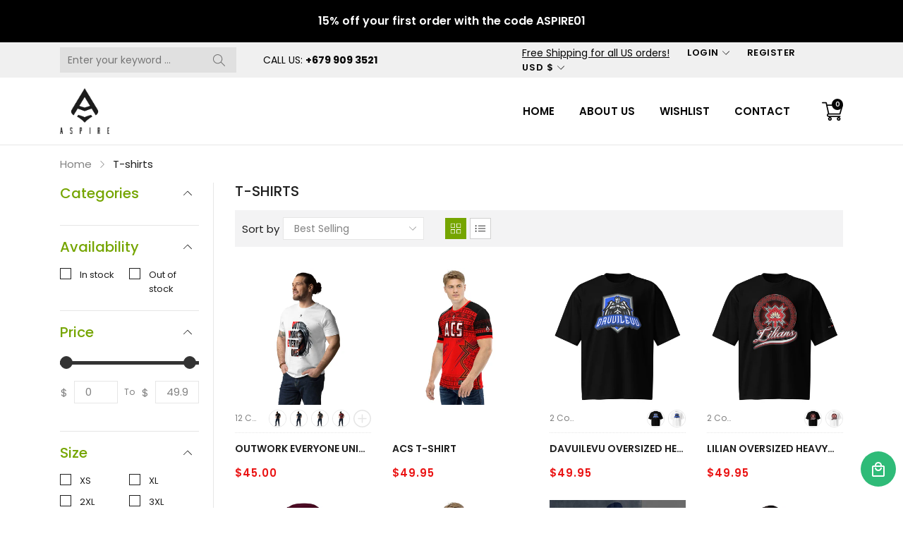

--- FILE ---
content_type: text/html; charset=utf-8
request_url: https://www.aspiresportsfj.com/collections/aspire-best-selling-t-shirts
body_size: 59707
content:
<!doctype html>
<html class="no-js" lang="en">
  <head>
    <meta charset="utf-8">
    <meta http-equiv="X-UA-Compatible" content="IE=edge">
    <meta name="viewport" content="width=device-width,initial-scale=1,maximum-scale=1, user-scalable=0">
    <meta name="theme-color" content="">
    <link rel="canonical" href="https://www.aspiresportsfj.com/collections/aspire-best-selling-t-shirts">
    <link rel="preconnect" href="https://cdn.shopify.com" crossorigin><link rel="icon" type="image/png" href="//www.aspiresportsfj.com/cdn/shop/files/favicon_2_32x32.png?v=1708063162"><link rel="preconnect" href="https://fonts.shopifycdn.com" crossorigin><title>T-shirts
&ndash; Aspire Sports 
</title>

    
      <meta name="description" content="Aspire has been designing t-shirts in Fiji for some time now and here are a few of our best-selling t-shirts so far.">
    

    

<meta property="og:site_name" content="Aspire Sports ">
<meta property="og:url" content="https://www.aspiresportsfj.com/collections/aspire-best-selling-t-shirts">
<meta property="og:title" content="T-shirts">
<meta property="og:type" content="website">
<meta property="og:description" content="Aspire has been designing t-shirts in Fiji for some time now and here are a few of our best-selling t-shirts so far."><meta property="og:image" content="http://www.aspiresportsfj.com/cdn/shop/files/166649148_2865216320420803_4085478095967164845_n.jpg?v=1653116816">
  <meta property="og:image:secure_url" content="https://www.aspiresportsfj.com/cdn/shop/files/166649148_2865216320420803_4085478095967164845_n.jpg?v=1653116816">
  <meta property="og:image:width" content="960">
  <meta property="og:image:height" content="542"><meta name="twitter:card" content="summary_large_image">
<meta name="twitter:title" content="T-shirts">
<meta name="twitter:description" content="Aspire has been designing t-shirts in Fiji for some time now and here are a few of our best-selling t-shirts so far.">


    <script src="//www.aspiresportsfj.com/cdn/shop/t/13/assets/jquery.min.js?v=8324501383853434791732619040" defer="defer"></script>
    <script src="//www.aspiresportsfj.com/cdn/shop/t/13/assets/swiper.min.js?v=19857067470180794341732619041" defer="defer"></script>
    <script src="//www.aspiresportsfj.com/cdn/shop/t/13/assets/pure-dom.js?v=23975230080074133811732619041" defer="defer"></script>
    <script src="//www.aspiresportsfj.com/cdn/shop/t/13/assets/vendor.js?v=183839590655765371281732619041" defer="defer"></script>
    <script src="//www.aspiresportsfj.com/cdn/shop/t/13/assets/lazysizes.min.js?v=84414966064882348651732619040" defer="defer"></script><script src="//www.aspiresportsfj.com/cdn/shop/t/13/assets/sticky-sidebar.min.js?v=123405615214350053311732619041" defer="defer"></script><script src="//www.aspiresportsfj.com/cdn/shop/t/13/assets/global.js?v=144816372474057114911732619040" defer="defer"></script>
    <script src="//www.aspiresportsfj.com/cdn/shop/t/13/assets/slideshow.js?v=91817796353213893361732619041" defer="defer"></script>
    
    <script>window.breadcrumbs = {
          collection: {
            title: "T-shirts",
            link: "https://www.aspiresportsfj.com/collections/aspire-best-selling-t-shirts"
          }
        };
        sessionStorage.setItem("breadcrumb", JSON.stringify(window.breadcrumbs.collection));</script>
    
    <script>window.performance && window.performance.mark && window.performance.mark('shopify.content_for_header.start');</script><meta name="facebook-domain-verification" content="1ppipypy38dbz8h3odnyxfxjnvw092">
<meta name="facebook-domain-verification" content="x5tfe511mvcxsykxs91c3m9hoergoq">
<meta name="google-site-verification" content="kNDbI_N317rIbEcKU9VJGcuBO3X7cQAb8G7vgR4Le44">
<meta id="shopify-digital-wallet" name="shopify-digital-wallet" content="/64720830690/digital_wallets/dialog">
<meta name="shopify-checkout-api-token" content="0b997101f480fb011737aa9f87101f1a">
<meta id="in-context-paypal-metadata" data-shop-id="64720830690" data-venmo-supported="false" data-environment="production" data-locale="en_US" data-paypal-v4="true" data-currency="USD">
<link rel="alternate" type="application/atom+xml" title="Feed" href="/collections/aspire-best-selling-t-shirts.atom" />
<link rel="alternate" type="application/json+oembed" href="https://www.aspiresportsfj.com/collections/aspire-best-selling-t-shirts.oembed">
<script async="async" src="/checkouts/internal/preloads.js?locale=en-US"></script>
<script id="shopify-features" type="application/json">{"accessToken":"0b997101f480fb011737aa9f87101f1a","betas":["rich-media-storefront-analytics"],"domain":"www.aspiresportsfj.com","predictiveSearch":true,"shopId":64720830690,"locale":"en"}</script>
<script>var Shopify = Shopify || {};
Shopify.shop = "aspiresportsfiji.myshopify.com";
Shopify.locale = "en";
Shopify.currency = {"active":"USD","rate":"1.0"};
Shopify.country = "US";
Shopify.theme = {"name":"kala-7-preset-1","id":145593401570,"schema_name":"Kala Allinone","schema_version":"7.0.10","theme_store_id":null,"role":"main"};
Shopify.theme.handle = "null";
Shopify.theme.style = {"id":null,"handle":null};
Shopify.cdnHost = "www.aspiresportsfj.com/cdn";
Shopify.routes = Shopify.routes || {};
Shopify.routes.root = "/";</script>
<script type="module">!function(o){(o.Shopify=o.Shopify||{}).modules=!0}(window);</script>
<script>!function(o){function n(){var o=[];function n(){o.push(Array.prototype.slice.apply(arguments))}return n.q=o,n}var t=o.Shopify=o.Shopify||{};t.loadFeatures=n(),t.autoloadFeatures=n()}(window);</script>
<script id="shop-js-analytics" type="application/json">{"pageType":"collection"}</script>
<script defer="defer" async type="module" src="//www.aspiresportsfj.com/cdn/shopifycloud/shop-js/modules/v2/client.init-shop-cart-sync_CGREiBkR.en.esm.js"></script>
<script defer="defer" async type="module" src="//www.aspiresportsfj.com/cdn/shopifycloud/shop-js/modules/v2/chunk.common_Bt2Up4BP.esm.js"></script>
<script type="module">
  await import("//www.aspiresportsfj.com/cdn/shopifycloud/shop-js/modules/v2/client.init-shop-cart-sync_CGREiBkR.en.esm.js");
await import("//www.aspiresportsfj.com/cdn/shopifycloud/shop-js/modules/v2/chunk.common_Bt2Up4BP.esm.js");

  window.Shopify.SignInWithShop?.initShopCartSync?.({"fedCMEnabled":true,"windoidEnabled":true});

</script>
<script>(function() {
  var isLoaded = false;
  function asyncLoad() {
    if (isLoaded) return;
    isLoaded = true;
    var urls = ["https:\/\/cdn.jsdelivr.net\/gh\/carecartapp\/custome-scripts@1.9.06\/stock\/custom-location-stock.js?shop=aspiresportsfiji.myshopify.com","\/\/cdn.shopify.com\/proxy\/e7ddb3056553a3b4c85024aaa59150b41403f388f6882d89ce6b863804bab543\/static.cdn.printful.com\/static\/js\/external\/shopify-product-customizer.js?v=0.28\u0026shop=aspiresportsfiji.myshopify.com\u0026sp-cache-control=cHVibGljLCBtYXgtYWdlPTkwMA","https:\/\/sales-pop.carecart.io\/lib\/salesnotifier.js?shop=aspiresportsfiji.myshopify.com","https:\/\/cdn.jsdelivr.net\/gh\/apphq\/slidecart-dist@master\/slidecarthq-forward.js?4\u0026shop=aspiresportsfiji.myshopify.com","https:\/\/clkj-online.oss-cn-hongkong.aliyuncs.com\/shopify-sdk\/bootstrap.js?shop=aspiresportsfiji.myshopify.com","https:\/\/sizechart.good-apps.co\/storage\/js\/good_apps_timer-aspiresportsfiji.myshopify.com.js?ver=12\u0026shop=aspiresportsfiji.myshopify.com"];
    for (var i = 0; i < urls.length; i++) {
      var s = document.createElement('script');
      s.type = 'text/javascript';
      s.async = true;
      s.src = urls[i];
      var x = document.getElementsByTagName('script')[0];
      x.parentNode.insertBefore(s, x);
    }
  };
  if(window.attachEvent) {
    window.attachEvent('onload', asyncLoad);
  } else {
    window.addEventListener('load', asyncLoad, false);
  }
})();</script>
<script id="__st">var __st={"a":64720830690,"offset":43200,"reqid":"45ddc856-b65e-4060-8f47-baa6e7d30dcf-1762686370","pageurl":"www.aspiresportsfj.com\/collections\/aspire-best-selling-t-shirts","u":"ba56eb6a960d","p":"collection","rtyp":"collection","rid":406767108322};</script>
<script>window.ShopifyPaypalV4VisibilityTracking = true;</script>
<script id="captcha-bootstrap">!function(){'use strict';const t='contact',e='account',n='new_comment',o=[[t,t],['blogs',n],['comments',n],[t,'customer']],c=[[e,'customer_login'],[e,'guest_login'],[e,'recover_customer_password'],[e,'create_customer']],r=t=>t.map((([t,e])=>`form[action*='/${t}']:not([data-nocaptcha='true']) input[name='form_type'][value='${e}']`)).join(','),a=t=>()=>t?[...document.querySelectorAll(t)].map((t=>t.form)):[];function s(){const t=[...o],e=r(t);return a(e)}const i='password',u='form_key',d=['recaptcha-v3-token','g-recaptcha-response','h-captcha-response',i],f=()=>{try{return window.sessionStorage}catch{return}},m='__shopify_v',_=t=>t.elements[u];function p(t,e,n=!1){try{const o=window.sessionStorage,c=JSON.parse(o.getItem(e)),{data:r}=function(t){const{data:e,action:n}=t;return t[m]||n?{data:e,action:n}:{data:t,action:n}}(c);for(const[e,n]of Object.entries(r))t.elements[e]&&(t.elements[e].value=n);n&&o.removeItem(e)}catch(o){console.error('form repopulation failed',{error:o})}}const l='form_type',E='cptcha';function T(t){t.dataset[E]=!0}const w=window,h=w.document,L='Shopify',v='ce_forms',y='captcha';let A=!1;((t,e)=>{const n=(g='f06e6c50-85a8-45c8-87d0-21a2b65856fe',I='https://cdn.shopify.com/shopifycloud/storefront-forms-hcaptcha/ce_storefront_forms_captcha_hcaptcha.v1.5.2.iife.js',D={infoText:'Protected by hCaptcha',privacyText:'Privacy',termsText:'Terms'},(t,e,n)=>{const o=w[L][v],c=o.bindForm;if(c)return c(t,g,e,D).then(n);var r;o.q.push([[t,g,e,D],n]),r=I,A||(h.body.append(Object.assign(h.createElement('script'),{id:'captcha-provider',async:!0,src:r})),A=!0)});var g,I,D;w[L]=w[L]||{},w[L][v]=w[L][v]||{},w[L][v].q=[],w[L][y]=w[L][y]||{},w[L][y].protect=function(t,e){n(t,void 0,e),T(t)},Object.freeze(w[L][y]),function(t,e,n,w,h,L){const[v,y,A,g]=function(t,e,n){const i=e?o:[],u=t?c:[],d=[...i,...u],f=r(d),m=r(i),_=r(d.filter((([t,e])=>n.includes(e))));return[a(f),a(m),a(_),s()]}(w,h,L),I=t=>{const e=t.target;return e instanceof HTMLFormElement?e:e&&e.form},D=t=>v().includes(t);t.addEventListener('submit',(t=>{const e=I(t);if(!e)return;const n=D(e)&&!e.dataset.hcaptchaBound&&!e.dataset.recaptchaBound,o=_(e),c=g().includes(e)&&(!o||!o.value);(n||c)&&t.preventDefault(),c&&!n&&(function(t){try{if(!f())return;!function(t){const e=f();if(!e)return;const n=_(t);if(!n)return;const o=n.value;o&&e.removeItem(o)}(t);const e=Array.from(Array(32),(()=>Math.random().toString(36)[2])).join('');!function(t,e){_(t)||t.append(Object.assign(document.createElement('input'),{type:'hidden',name:u})),t.elements[u].value=e}(t,e),function(t,e){const n=f();if(!n)return;const o=[...t.querySelectorAll(`input[type='${i}']`)].map((({name:t})=>t)),c=[...d,...o],r={};for(const[a,s]of new FormData(t).entries())c.includes(a)||(r[a]=s);n.setItem(e,JSON.stringify({[m]:1,action:t.action,data:r}))}(t,e)}catch(e){console.error('failed to persist form',e)}}(e),e.submit())}));const S=(t,e)=>{t&&!t.dataset[E]&&(n(t,e.some((e=>e===t))),T(t))};for(const o of['focusin','change'])t.addEventListener(o,(t=>{const e=I(t);D(e)&&S(e,y())}));const B=e.get('form_key'),M=e.get(l),P=B&&M;t.addEventListener('DOMContentLoaded',(()=>{const t=y();if(P)for(const e of t)e.elements[l].value===M&&p(e,B);[...new Set([...A(),...v().filter((t=>'true'===t.dataset.shopifyCaptcha))])].forEach((e=>S(e,t)))}))}(h,new URLSearchParams(w.location.search),n,t,e,['guest_login'])})(!0,!0)}();</script>
<script integrity="sha256-52AcMU7V7pcBOXWImdc/TAGTFKeNjmkeM1Pvks/DTgc=" data-source-attribution="shopify.loadfeatures" defer="defer" src="//www.aspiresportsfj.com/cdn/shopifycloud/storefront/assets/storefront/load_feature-81c60534.js" crossorigin="anonymous"></script>
<script data-source-attribution="shopify.dynamic_checkout.dynamic.init">var Shopify=Shopify||{};Shopify.PaymentButton=Shopify.PaymentButton||{isStorefrontPortableWallets:!0,init:function(){window.Shopify.PaymentButton.init=function(){};var t=document.createElement("script");t.src="https://www.aspiresportsfj.com/cdn/shopifycloud/portable-wallets/latest/portable-wallets.en.js",t.type="module",document.head.appendChild(t)}};
</script>
<script data-source-attribution="shopify.dynamic_checkout.buyer_consent">
  function portableWalletsHideBuyerConsent(e){var t=document.getElementById("shopify-buyer-consent"),n=document.getElementById("shopify-subscription-policy-button");t&&n&&(t.classList.add("hidden"),t.setAttribute("aria-hidden","true"),n.removeEventListener("click",e))}function portableWalletsShowBuyerConsent(e){var t=document.getElementById("shopify-buyer-consent"),n=document.getElementById("shopify-subscription-policy-button");t&&n&&(t.classList.remove("hidden"),t.removeAttribute("aria-hidden"),n.addEventListener("click",e))}window.Shopify?.PaymentButton&&(window.Shopify.PaymentButton.hideBuyerConsent=portableWalletsHideBuyerConsent,window.Shopify.PaymentButton.showBuyerConsent=portableWalletsShowBuyerConsent);
</script>
<script data-source-attribution="shopify.dynamic_checkout.cart.bootstrap">document.addEventListener("DOMContentLoaded",(function(){function t(){return document.querySelector("shopify-accelerated-checkout-cart, shopify-accelerated-checkout")}if(t())Shopify.PaymentButton.init();else{new MutationObserver((function(e,n){t()&&(Shopify.PaymentButton.init(),n.disconnect())})).observe(document.body,{childList:!0,subtree:!0})}}));
</script>
<script id='scb4127' type='text/javascript' async='' src='https://www.aspiresportsfj.com/cdn/shopifycloud/privacy-banner/storefront-banner.js'></script><link id="shopify-accelerated-checkout-styles" rel="stylesheet" media="screen" href="https://www.aspiresportsfj.com/cdn/shopifycloud/portable-wallets/latest/accelerated-checkout-backwards-compat.css" crossorigin="anonymous">
<style id="shopify-accelerated-checkout-cart">
        #shopify-buyer-consent {
  margin-top: 1em;
  display: inline-block;
  width: 100%;
}

#shopify-buyer-consent.hidden {
  display: none;
}

#shopify-subscription-policy-button {
  background: none;
  border: none;
  padding: 0;
  text-decoration: underline;
  font-size: inherit;
  cursor: pointer;
}

#shopify-subscription-policy-button::before {
  box-shadow: none;
}

      </style>

<script>window.performance && window.performance.mark && window.performance.mark('shopify.content_for_header.end');</script>    
    
      <link rel="preconnect" href="https://fonts.googleapis.com">
<link rel="preconnect" href="https://fonts.gstatic.com" crossorigin>
<link href="https://fonts.googleapis.com/css2?family=Poppins:ital,wght@0,100;0,200;0,300;0,400;0,500;0,600;0,700;0,800;0,900;1,100;1,200;1,300;1,400;1,500;1,600;1,700;1,800;1,900&display=swap" rel="stylesheet">

<link href="https://fonts.googleapis.com/css2?family=Oswald:wght@200;300;400&display=swap" rel="stylesheet">
    
    
    <style data-shopify>
  :root {--color_linklist2_bg: #f0f0f1;--font_body: 'Poppins', sans-serif;
	--font_heading: 'Poppins', sans-serif;--color_body: #828282;
	--color_primary: #75a500;	
	--color_heading: #1e1e1e;	
	--color_line: #e6e6e6;	
	--color_content_bg: #ffffff;
	--color_content_bg_index: #fff;
	--color_body_index: #828282;
	--color_heading_index: #1e1e1e;	
	--color_line_index: #e6e6e6;	
	--collection_toolbar_bg: #f3f3f4;--color_dropdown_text: #1e1e1e;
	--color_dropdown_price: #df1e31;
	--color_dropdown_text_hover: #75a500;
	--color_dropdown_heading: #1E1E1E;
	--color_dropdown_border: #E6E6E6;
	--color_dropdown_bg: #fff;
	--color_boxshadow: #e6e6e6;--color_header_text: #060606;
	--color_header_text_hover: #75a500;
	--color_header_border: #e7e7e8;	
	--color_header_bg: #ffffff;		
	--color_header_boxshadow: #ededed;
	--color_topheader_text: #060606;	
	--color_topheader_border: #e7e7e8;	
	--color_topheader_bg: #f0f0f0;
    --top-header-search-bg: #e0e0e0;
    --top-header-search-border: #e0e0e0;  
    --top-header-search-text: #0a0a0a; 
	--announcement-bar-text: #fff; 
	--announcement-bar-bg: #000;--color_navigation_bg: #ffffff;
	--color_navigation_text: #060606;	
	--color_navigation_text_hover: #75a500;
	--color_navigation_border: #f87733;--color_product_title_text_index : #1e1e1e;	
    --color_product_text_index : #828282;
    --color_product_hover_index: #75A500;	
    --color_product_line_index: #E6E6E6;	
	--color_product_bg_index: #ffffff;
	--color_price_text_index : #df1e31;
	--color_price_compare_text_index : #828282;--color_product_title_text : #1e1e1e;	
    --color_product_text : #828282;
    --color_product_hover: #75a500;	
    --color_product_line: #e6e6e6;	
	--color_product_bg: #ffffff;
	--color_price_text : #ea1313;
	--color_price_compare_text : #828282;	
	--color_rating_text: #ff9c00;
	--color_price_text_detail: #df1e31;
	--color_price_compare_text_detail: #696969;--color_btn_text: #ffffff;
	--color_btn_border: #75a500;
	--color_btn_bg: #75a500;--color_btn_text1: #333333;
	--color_btn_border1: #cfcfcf;
	--color_btn_bg1: #ffffff;--color_btn_text_index: #333;
    --color_btn_border_index: #CFCFCF;
    --color_btn_bg_index: #fff;--color_footer_title_text : #333333;
	--color_footer_text : #333333;	
	--color_footer_text_hover : #75a500;	
	--color_footer_border : #dddddd;
	--color_footer_bg : #ffffff;	
	--color_copyright_border : #f5f5f5;
	--color_copyright_text : #333333;			
	--color_copyright_text_hover : #75a500;			
	--color_copyright_bg : #f5f5f5;--radius_value : 4px;
	--title_icon_left : url(//www.aspiresportsfj.com/cdn/shopifycloud/storefront/assets/no-image-160-46f2d4a0_150x.gif);
    --title_icon_right : url(//www.aspiresportsfj.com/cdn/shopifycloud/storefront/assets/no-image-160-46f2d4a0_150x.gif);
  }	  
</style>
    
    <link rel="stylesheet" href="//www.aspiresportsfj.com/cdn/shop/t/13/assets/swiper-bundle.css?v=157259476856304533321732619041" media="print" onload="this.media='all'">
    <link href="//www.aspiresportsfj.com/cdn/shop/t/13/assets/vendor.css?v=124884155152634786031732619041" rel="stylesheet" type="text/css" media="all" />
    <link href="//www.aspiresportsfj.com/cdn/shop/t/13/assets/home-section.css?v=27765077123766935051732619040" rel="stylesheet" type="text/css" media="all" />
    
	<link href="//www.aspiresportsfj.com/cdn/shop/t/13/assets/component-product-grid.css?v=25028615767610392561732619040" rel="stylesheet" type="text/css" media="all" />
    <link href="//www.aspiresportsfj.com/cdn/shop/t/13/assets/component-slider.css?v=4210815656865590171732619040" rel="stylesheet" type="text/css" media="all" />
    <link rel="stylesheet" href="//www.aspiresportsfj.com/cdn/shop/t/13/assets/component-modal.css?v=160982313228655420021732619040" media="print" onload="this.media='all'"><link href="//www.aspiresportsfj.com/cdn/shop/t/13/assets/custom.css?v=111603181540343972631732619070" rel="stylesheet" type="text/css" media="all" />    

    <script>document.documentElement.className = document.documentElement.className.replace('no-js', 'js');</script>
  <!-- BEGIN app block: shopify://apps/wowcart-slide-cart-drawer/blocks/app-embed/4937864d-0d20-45b2-9969-e04d09531787 --><script>
    // Fetch and decode data from app metafields
    function fetchData() {
        
        const decoded = atob("[base64]");
        const decodedURI = decoded ? decodeURIComponent(decoded) : {};
        const decryptedData = JSON.parse(decodedURI || '{}');
        window.wowcart = window.wowcart || {};
        window.wowcart.config = decryptedData || {};
    }

    fetchData();
</script>

<script>
    // Set cart items and currency configuration
    window.wowcart.cartItems = {"note":null,"attributes":{},"original_total_price":0,"total_price":0,"total_discount":0,"total_weight":0.0,"item_count":0,"items":[],"requires_shipping":false,"currency":"USD","items_subtotal_price":0,"cart_level_discount_applications":[],"checkout_charge_amount":0}
    window.wowcart.currencyConfig = { 
        money_format: "\u003cspan class='money'\u003e${{amount}}\u003c\/span\u003e",
        money_with_currency_format: "\u003cspan class='money'\u003e${{amount}}USD\u003c\/span\u003e",
        userCurrency: "USD"
    };

</script>

<!-- END app block --><script src="https://cdn.shopify.com/extensions/1f4abaa4-78d0-4a1b-8f4f-540f3b184aab/yotpo-email-marketing-sms-23/assets/forms-loader.js" type="text/javascript" defer="defer"></script>
<script src="https://cdn.shopify.com/extensions/49ab3a97-5e38-4df0-8161-5a705552c68c/wowcart-slide-cart-drawer-9/assets/woww-cart-script-loader.js" type="text/javascript" defer="defer"></script>
<link href="https://monorail-edge.shopifysvc.com" rel="dns-prefetch">
<script>(function(){if ("sendBeacon" in navigator && "performance" in window) {try {var session_token_from_headers = performance.getEntriesByType('navigation')[0].serverTiming.find(x => x.name == '_s').description;} catch {var session_token_from_headers = undefined;}var session_cookie_matches = document.cookie.match(/_shopify_s=([^;]*)/);var session_token_from_cookie = session_cookie_matches && session_cookie_matches.length === 2 ? session_cookie_matches[1] : "";var session_token = session_token_from_headers || session_token_from_cookie || "";function handle_abandonment_event(e) {var entries = performance.getEntries().filter(function(entry) {return /monorail-edge.shopifysvc.com/.test(entry.name);});if (!window.abandonment_tracked && entries.length === 0) {window.abandonment_tracked = true;var currentMs = Date.now();var navigation_start = performance.timing.navigationStart;var payload = {shop_id: 64720830690,url: window.location.href,navigation_start,duration: currentMs - navigation_start,session_token,page_type: "collection"};window.navigator.sendBeacon("https://monorail-edge.shopifysvc.com/v1/produce", JSON.stringify({schema_id: "online_store_buyer_site_abandonment/1.1",payload: payload,metadata: {event_created_at_ms: currentMs,event_sent_at_ms: currentMs}}));}}window.addEventListener('pagehide', handle_abandonment_event);}}());</script>
<script id="web-pixels-manager-setup">(function e(e,d,r,n,o){if(void 0===o&&(o={}),!Boolean(null===(a=null===(i=window.Shopify)||void 0===i?void 0:i.analytics)||void 0===a?void 0:a.replayQueue)){var i,a;window.Shopify=window.Shopify||{};var t=window.Shopify;t.analytics=t.analytics||{};var s=t.analytics;s.replayQueue=[],s.publish=function(e,d,r){return s.replayQueue.push([e,d,r]),!0};try{self.performance.mark("wpm:start")}catch(e){}var l=function(){var e={modern:/Edge?\/(1{2}[4-9]|1[2-9]\d|[2-9]\d{2}|\d{4,})\.\d+(\.\d+|)|Firefox\/(1{2}[4-9]|1[2-9]\d|[2-9]\d{2}|\d{4,})\.\d+(\.\d+|)|Chrom(ium|e)\/(9{2}|\d{3,})\.\d+(\.\d+|)|(Maci|X1{2}).+ Version\/(15\.\d+|(1[6-9]|[2-9]\d|\d{3,})\.\d+)([,.]\d+|)( \(\w+\)|)( Mobile\/\w+|) Safari\/|Chrome.+OPR\/(9{2}|\d{3,})\.\d+\.\d+|(CPU[ +]OS|iPhone[ +]OS|CPU[ +]iPhone|CPU IPhone OS|CPU iPad OS)[ +]+(15[._]\d+|(1[6-9]|[2-9]\d|\d{3,})[._]\d+)([._]\d+|)|Android:?[ /-](13[3-9]|1[4-9]\d|[2-9]\d{2}|\d{4,})(\.\d+|)(\.\d+|)|Android.+Firefox\/(13[5-9]|1[4-9]\d|[2-9]\d{2}|\d{4,})\.\d+(\.\d+|)|Android.+Chrom(ium|e)\/(13[3-9]|1[4-9]\d|[2-9]\d{2}|\d{4,})\.\d+(\.\d+|)|SamsungBrowser\/([2-9]\d|\d{3,})\.\d+/,legacy:/Edge?\/(1[6-9]|[2-9]\d|\d{3,})\.\d+(\.\d+|)|Firefox\/(5[4-9]|[6-9]\d|\d{3,})\.\d+(\.\d+|)|Chrom(ium|e)\/(5[1-9]|[6-9]\d|\d{3,})\.\d+(\.\d+|)([\d.]+$|.*Safari\/(?![\d.]+ Edge\/[\d.]+$))|(Maci|X1{2}).+ Version\/(10\.\d+|(1[1-9]|[2-9]\d|\d{3,})\.\d+)([,.]\d+|)( \(\w+\)|)( Mobile\/\w+|) Safari\/|Chrome.+OPR\/(3[89]|[4-9]\d|\d{3,})\.\d+\.\d+|(CPU[ +]OS|iPhone[ +]OS|CPU[ +]iPhone|CPU IPhone OS|CPU iPad OS)[ +]+(10[._]\d+|(1[1-9]|[2-9]\d|\d{3,})[._]\d+)([._]\d+|)|Android:?[ /-](13[3-9]|1[4-9]\d|[2-9]\d{2}|\d{4,})(\.\d+|)(\.\d+|)|Mobile Safari.+OPR\/([89]\d|\d{3,})\.\d+\.\d+|Android.+Firefox\/(13[5-9]|1[4-9]\d|[2-9]\d{2}|\d{4,})\.\d+(\.\d+|)|Android.+Chrom(ium|e)\/(13[3-9]|1[4-9]\d|[2-9]\d{2}|\d{4,})\.\d+(\.\d+|)|Android.+(UC? ?Browser|UCWEB|U3)[ /]?(15\.([5-9]|\d{2,})|(1[6-9]|[2-9]\d|\d{3,})\.\d+)\.\d+|SamsungBrowser\/(5\.\d+|([6-9]|\d{2,})\.\d+)|Android.+MQ{2}Browser\/(14(\.(9|\d{2,})|)|(1[5-9]|[2-9]\d|\d{3,})(\.\d+|))(\.\d+|)|K[Aa][Ii]OS\/(3\.\d+|([4-9]|\d{2,})\.\d+)(\.\d+|)/},d=e.modern,r=e.legacy,n=navigator.userAgent;return n.match(d)?"modern":n.match(r)?"legacy":"unknown"}(),u="modern"===l?"modern":"legacy",c=(null!=n?n:{modern:"",legacy:""})[u],f=function(e){return[e.baseUrl,"/wpm","/b",e.hashVersion,"modern"===e.buildTarget?"m":"l",".js"].join("")}({baseUrl:d,hashVersion:r,buildTarget:u}),m=function(e){var d=e.version,r=e.bundleTarget,n=e.surface,o=e.pageUrl,i=e.monorailEndpoint;return{emit:function(e){var a=e.status,t=e.errorMsg,s=(new Date).getTime(),l=JSON.stringify({metadata:{event_sent_at_ms:s},events:[{schema_id:"web_pixels_manager_load/3.1",payload:{version:d,bundle_target:r,page_url:o,status:a,surface:n,error_msg:t},metadata:{event_created_at_ms:s}}]});if(!i)return console&&console.warn&&console.warn("[Web Pixels Manager] No Monorail endpoint provided, skipping logging."),!1;try{return self.navigator.sendBeacon.bind(self.navigator)(i,l)}catch(e){}var u=new XMLHttpRequest;try{return u.open("POST",i,!0),u.setRequestHeader("Content-Type","text/plain"),u.send(l),!0}catch(e){return console&&console.warn&&console.warn("[Web Pixels Manager] Got an unhandled error while logging to Monorail."),!1}}}}({version:r,bundleTarget:l,surface:e.surface,pageUrl:self.location.href,monorailEndpoint:e.monorailEndpoint});try{o.browserTarget=l,function(e){var d=e.src,r=e.async,n=void 0===r||r,o=e.onload,i=e.onerror,a=e.sri,t=e.scriptDataAttributes,s=void 0===t?{}:t,l=document.createElement("script"),u=document.querySelector("head"),c=document.querySelector("body");if(l.async=n,l.src=d,a&&(l.integrity=a,l.crossOrigin="anonymous"),s)for(var f in s)if(Object.prototype.hasOwnProperty.call(s,f))try{l.dataset[f]=s[f]}catch(e){}if(o&&l.addEventListener("load",o),i&&l.addEventListener("error",i),u)u.appendChild(l);else{if(!c)throw new Error("Did not find a head or body element to append the script");c.appendChild(l)}}({src:f,async:!0,onload:function(){if(!function(){var e,d;return Boolean(null===(d=null===(e=window.Shopify)||void 0===e?void 0:e.analytics)||void 0===d?void 0:d.initialized)}()){var d=window.webPixelsManager.init(e)||void 0;if(d){var r=window.Shopify.analytics;r.replayQueue.forEach((function(e){var r=e[0],n=e[1],o=e[2];d.publishCustomEvent(r,n,o)})),r.replayQueue=[],r.publish=d.publishCustomEvent,r.visitor=d.visitor,r.initialized=!0}}},onerror:function(){return m.emit({status:"failed",errorMsg:"".concat(f," has failed to load")})},sri:function(e){var d=/^sha384-[A-Za-z0-9+/=]+$/;return"string"==typeof e&&d.test(e)}(c)?c:"",scriptDataAttributes:o}),m.emit({status:"loading"})}catch(e){m.emit({status:"failed",errorMsg:(null==e?void 0:e.message)||"Unknown error"})}}})({shopId: 64720830690,storefrontBaseUrl: "https://www.aspiresportsfj.com",extensionsBaseUrl: "https://extensions.shopifycdn.com/cdn/shopifycloud/web-pixels-manager",monorailEndpoint: "https://monorail-edge.shopifysvc.com/unstable/produce_batch",surface: "storefront-renderer",enabledBetaFlags: ["2dca8a86"],webPixelsConfigList: [{"id":"985563362","configuration":"{\"accountID\":\"ProfitPixelSettings\"}","eventPayloadVersion":"v1","runtimeContext":"STRICT","scriptVersion":"b7992ac8632235cb7142de7a758f53fc","type":"APP","apiClientId":141506838529,"privacyPurposes":["ANALYTICS","MARKETING","SALE_OF_DATA"],"dataSharingAdjustments":{"protectedCustomerApprovalScopes":["read_customer_email","read_customer_personal_data"]}},{"id":"419922146","configuration":"{\"config\":\"{\\\"pixel_id\\\":\\\"G-CSMLCLZBHN\\\",\\\"google_tag_ids\\\":[\\\"G-CSMLCLZBHN\\\",\\\"AW-10959400916\\\",\\\"GT-WKP3RW7\\\"],\\\"target_country\\\":\\\"US\\\",\\\"gtag_events\\\":[{\\\"type\\\":\\\"search\\\",\\\"action_label\\\":[\\\"G-CSMLCLZBHN\\\",\\\"AW-10959400916\\\/Zq_VCOvDiaEaENTf7Oko\\\"]},{\\\"type\\\":\\\"begin_checkout\\\",\\\"action_label\\\":[\\\"G-CSMLCLZBHN\\\",\\\"AW-10959400916\\\/sZeHCPHDiaEaENTf7Oko\\\"]},{\\\"type\\\":\\\"view_item\\\",\\\"action_label\\\":[\\\"G-CSMLCLZBHN\\\",\\\"AW-10959400916\\\/7-K1COjDiaEaENTf7Oko\\\",\\\"MC-RNG5XSNY49\\\"]},{\\\"type\\\":\\\"purchase\\\",\\\"action_label\\\":[\\\"G-CSMLCLZBHN\\\",\\\"AW-10959400916\\\/-1qNCOLDiaEaENTf7Oko\\\",\\\"MC-RNG5XSNY49\\\"]},{\\\"type\\\":\\\"page_view\\\",\\\"action_label\\\":[\\\"G-CSMLCLZBHN\\\",\\\"AW-10959400916\\\/hPdVCOXDiaEaENTf7Oko\\\",\\\"MC-RNG5XSNY49\\\"]},{\\\"type\\\":\\\"add_payment_info\\\",\\\"action_label\\\":[\\\"G-CSMLCLZBHN\\\",\\\"AW-10959400916\\\/gO4oCPTDiaEaENTf7Oko\\\"]},{\\\"type\\\":\\\"add_to_cart\\\",\\\"action_label\\\":[\\\"G-CSMLCLZBHN\\\",\\\"AW-10959400916\\\/d4WZCO7DiaEaENTf7Oko\\\"]}],\\\"enable_monitoring_mode\\\":false}\"}","eventPayloadVersion":"v1","runtimeContext":"OPEN","scriptVersion":"b2a88bafab3e21179ed38636efcd8a93","type":"APP","apiClientId":1780363,"privacyPurposes":[],"dataSharingAdjustments":{"protectedCustomerApprovalScopes":["read_customer_address","read_customer_email","read_customer_name","read_customer_personal_data","read_customer_phone"]}},{"id":"114065634","configuration":"{\"pixel_id\":\"237679386925416\",\"pixel_type\":\"facebook_pixel\",\"metaapp_system_user_token\":\"-\"}","eventPayloadVersion":"v1","runtimeContext":"OPEN","scriptVersion":"ca16bc87fe92b6042fbaa3acc2fbdaa6","type":"APP","apiClientId":2329312,"privacyPurposes":["ANALYTICS","MARKETING","SALE_OF_DATA"],"dataSharingAdjustments":{"protectedCustomerApprovalScopes":["read_customer_address","read_customer_email","read_customer_name","read_customer_personal_data","read_customer_phone"]}},{"id":"shopify-app-pixel","configuration":"{}","eventPayloadVersion":"v1","runtimeContext":"STRICT","scriptVersion":"0450","apiClientId":"shopify-pixel","type":"APP","privacyPurposes":["ANALYTICS","MARKETING"]},{"id":"shopify-custom-pixel","eventPayloadVersion":"v1","runtimeContext":"LAX","scriptVersion":"0450","apiClientId":"shopify-pixel","type":"CUSTOM","privacyPurposes":["ANALYTICS","MARKETING"]}],isMerchantRequest: false,initData: {"shop":{"name":"Aspire Sports ","paymentSettings":{"currencyCode":"USD"},"myshopifyDomain":"aspiresportsfiji.myshopify.com","countryCode":"FJ","storefrontUrl":"https:\/\/www.aspiresportsfj.com"},"customer":null,"cart":null,"checkout":null,"productVariants":[],"purchasingCompany":null},},"https://www.aspiresportsfj.com/cdn","ae1676cfwd2530674p4253c800m34e853cb",{"modern":"","legacy":""},{"shopId":"64720830690","storefrontBaseUrl":"https:\/\/www.aspiresportsfj.com","extensionBaseUrl":"https:\/\/extensions.shopifycdn.com\/cdn\/shopifycloud\/web-pixels-manager","surface":"storefront-renderer","enabledBetaFlags":"[\"2dca8a86\"]","isMerchantRequest":"false","hashVersion":"ae1676cfwd2530674p4253c800m34e853cb","publish":"custom","events":"[[\"page_viewed\",{}],[\"collection_viewed\",{\"collection\":{\"id\":\"406767108322\",\"title\":\"T-shirts\",\"productVariants\":[{\"price\":{\"amount\":45.0,\"currencyCode\":\"USD\"},\"product\":{\"title\":\"Outwork Everyone Unisex Cotton T-shirt\",\"vendor\":\"Aspire Sports\",\"id\":\"8294851313890\",\"untranslatedTitle\":\"Outwork Everyone Unisex Cotton T-shirt\",\"url\":\"\/products\/outwork-everyone-unisex-cotton-t-shirt\",\"type\":\"\"},\"id\":\"44808597045474\",\"image\":{\"src\":\"\/\/www.aspiresportsfj.com\/cdn\/shop\/files\/unisex-organic-cotton-t-shirt-black-front-2-65c76ec78dc1d.jpg?v=1708142471\"},\"sku\":\"1048799_11869\",\"title\":\"Black \/ S\",\"untranslatedTitle\":\"Black \/ S\"},{\"price\":{\"amount\":49.95,\"currencyCode\":\"USD\"},\"product\":{\"title\":\"ACS T-Shirt\",\"vendor\":\"Aspire Sports \",\"id\":\"8863803998434\",\"untranslatedTitle\":\"ACS T-Shirt\",\"url\":\"\/products\/acs-t-shirt\",\"type\":\"\"},\"id\":\"46479704293602\",\"image\":{\"src\":\"\/\/www.aspiresportsfj.com\/cdn\/shop\/files\/all-over-print-mens-crew-neck-t-shirt-white-front-67ee67475ba52.jpg?v=1743677270\"},\"sku\":\"2829486_8850\",\"title\":\"XS\",\"untranslatedTitle\":\"XS\"},{\"price\":{\"amount\":49.95,\"currencyCode\":\"USD\"},\"product\":{\"title\":\"Davuilevu Oversized Heavyweight T-shirt\",\"vendor\":\"Aspire Sports \",\"id\":\"8764083601634\",\"untranslatedTitle\":\"Davuilevu Oversized Heavyweight T-shirt\",\"url\":\"\/products\/davuilevu-oversized-heavyweight-t-shirt\",\"type\":\"\"},\"id\":\"46173053386978\",\"image\":{\"src\":\"\/\/www.aspiresportsfj.com\/cdn\/shop\/files\/oversized-heavyweight-t-shirt-black-front-674eff1364fdd.jpg?v=1733230365\"},\"sku\":\"7503055_19127\",\"title\":\"Black \/ S\",\"untranslatedTitle\":\"Black \/ S\"},{\"price\":{\"amount\":49.95,\"currencyCode\":\"USD\"},\"product\":{\"title\":\"Lilian Oversized Heavyweight T-shirt\",\"vendor\":\"Aspire Sports \",\"id\":\"8764083339490\",\"untranslatedTitle\":\"Lilian Oversized Heavyweight T-shirt\",\"url\":\"\/products\/lilian-oversized-heavyweight-t-shirt\",\"type\":\"\"},\"id\":\"46173052436706\",\"image\":{\"src\":\"\/\/www.aspiresportsfj.com\/cdn\/shop\/files\/oversized-heavyweight-t-shirt-black-front-674efe5399397.jpg?v=1733230174\"},\"sku\":\"7591447_19127\",\"title\":\"Black \/ S\",\"untranslatedTitle\":\"Black \/ S\"},{\"price\":{\"amount\":44.95,\"currencyCode\":\"USD\"},\"product\":{\"title\":\"Lilian Unisex Classic Tee\",\"vendor\":\"Aspire Sports \",\"id\":\"8764078391522\",\"untranslatedTitle\":\"Lilian Unisex Classic Tee\",\"url\":\"\/products\/lilian-unisex-classic-tee\",\"type\":\"\"},\"id\":\"46173036576994\",\"image\":{\"src\":\"\/\/www.aspiresportsfj.com\/cdn\/shop\/files\/unisex-classic-tee-maroon-front-674ef656ae9b6.jpg?v=1733228139\"},\"sku\":\"3299579_12634\",\"title\":\"Maroon \/ S\",\"untranslatedTitle\":\"Maroon \/ S\"},{\"price\":{\"amount\":48.78,\"currencyCode\":\"USD\"},\"product\":{\"title\":\"Fiji Men's t-shirt\",\"vendor\":\"Aspire Sports \",\"id\":\"8755077284066\",\"untranslatedTitle\":\"Fiji Men's t-shirt\",\"url\":\"\/products\/fiji-mens-t-shirt\",\"type\":\"\"},\"id\":\"46136510054626\",\"image\":{\"src\":\"\/\/www.aspiresportsfj.com\/cdn\/shop\/files\/all-over-print-mens-crew-neck-t-shirt-white-front-6739d87e03260.jpg?v=1731844237\"},\"sku\":\"2074829_8850\",\"title\":\"XS\",\"untranslatedTitle\":\"XS\"},{\"price\":{\"amount\":45.5,\"currencyCode\":\"USD\"},\"product\":{\"title\":\"AYWMT Women's short sleeve t-shirt\",\"vendor\":\"Aspire Sports\",\"id\":\"8315930312930\",\"untranslatedTitle\":\"AYWMT Women's short sleeve t-shirt\",\"url\":\"\/products\/aywmtwomens-short-sleeve-t-shi\",\"type\":\"\"},\"id\":\"44880879517922\",\"image\":{\"src\":\"\/\/www.aspiresportsfj.com\/cdn\/shop\/files\/womens-fashion-fit-t-shirt-black-front-65e283dd926ef.jpg?v=1709343722\"},\"sku\":\"9267770_4902\",\"title\":\"Black \/ S\",\"untranslatedTitle\":\"Black \/ S\"},{\"price\":{\"amount\":39.95,\"currencyCode\":\"USD\"},\"product\":{\"title\":\"I owe nobody Sh*t T-shirt for Women\",\"vendor\":\"Aspire Sports\",\"id\":\"8311945855202\",\"untranslatedTitle\":\"I owe nobody Sh*t T-shirt for Women\",\"url\":\"\/products\/i-owe-you-sh-t-womens-short-sleeve-t-shirt\",\"type\":\"\"},\"id\":\"44866891972834\",\"image\":{\"src\":\"\/\/www.aspiresportsfj.com\/cdn\/shop\/files\/womens-fashion-fit-t-shirt-black-front-65df22861988f.jpg?v=1709122216\"},\"sku\":\"6119388_4902\",\"title\":\"Black \/ S\",\"untranslatedTitle\":\"Black \/ S\"},{\"price\":{\"amount\":39.95,\"currencyCode\":\"USD\"},\"product\":{\"title\":\"I Dare You! Women's short sleeve t-shirt\",\"vendor\":\"Aspire Sports\",\"id\":\"8311939989730\",\"untranslatedTitle\":\"I Dare You! Women's short sleeve t-shirt\",\"url\":\"\/products\/how-dare-you-womens-short-sleeve-t-shirt\",\"type\":\"\"},\"id\":\"44866853011682\",\"image\":{\"src\":\"\/\/www.aspiresportsfj.com\/cdn\/shop\/files\/womens-fashion-fit-t-shirt-black-front-65df2098aa5c9.jpg?v=1709121704\"},\"sku\":\"8949211_4902\",\"title\":\"Black \/ S\",\"untranslatedTitle\":\"Black \/ S\"},{\"price\":{\"amount\":45.0,\"currencyCode\":\"USD\"},\"product\":{\"title\":\"Hustle Mode Men's Classic T-shirt\",\"vendor\":\"Aspire Sports\",\"id\":\"8298247356642\",\"untranslatedTitle\":\"Hustle Mode Men's Classic T-shirt\",\"url\":\"\/products\/mens-classic-tee\",\"type\":\"\"},\"id\":\"44820737229026\",\"image\":{\"src\":\"\/\/www.aspiresportsfj.com\/cdn\/shop\/files\/mens-classic-tee-maroon-front-65cdf71d75365.jpg?v=1708139629\"},\"sku\":\"9206580_12634\",\"title\":\"Maroon \/ S\",\"untranslatedTitle\":\"Maroon \/ S\"},{\"price\":{\"amount\":35.0,\"currencyCode\":\"USD\"},\"product\":{\"title\":\"Unisex Garment-Dyed T-shirt\",\"vendor\":\"Printify\",\"id\":\"8250252984546\",\"untranslatedTitle\":\"Unisex Garment-Dyed T-shirt\",\"url\":\"\/products\/unisex-garment-dyed-t-shirt\",\"type\":\"T-Shirt\"},\"id\":\"44627050954978\",\"image\":{\"src\":\"\/\/www.aspiresportsfj.com\/cdn\/shop\/files\/2720955486319251985_2048.jpg?v=1708142934\"},\"sku\":\"29341959247706245718\",\"title\":\"Black \/ S\",\"untranslatedTitle\":\"Black \/ S\"},{\"price\":{\"amount\":45.0,\"currencyCode\":\"USD\"},\"product\":{\"title\":\"Unisex Aspire Short Sleeve Tee\",\"vendor\":\"Printify\",\"id\":\"8249667715298\",\"untranslatedTitle\":\"Unisex Aspire Short Sleeve Tee\",\"url\":\"\/products\/unisex-jersey-short-sleeve-tee\",\"type\":\"T-Shirt\"},\"id\":\"44625235804386\",\"image\":{\"src\":\"\/\/www.aspiresportsfj.com\/cdn\/shop\/files\/91693982565479438_2048.jpg?v=1708143236\"},\"sku\":\"32172237464531056786\",\"title\":\"Athletic Heather \/ S\",\"untranslatedTitle\":\"Athletic Heather \/ S\"},{\"price\":{\"amount\":45.0,\"currencyCode\":\"USD\"},\"product\":{\"title\":\"Aspire (White) Men's Classic Tee\",\"vendor\":\"Aspire Sports\",\"id\":\"8247640850658\",\"untranslatedTitle\":\"Aspire (White) Men's Classic Tee\",\"url\":\"\/products\/white-aspire-mens-classic-tee\",\"type\":\"\"},\"id\":\"44617092923618\",\"image\":{\"src\":\"\/\/www.aspiresportsfj.com\/cdn\/shop\/files\/mens-classic-tee-maroon-front-657aa92b657b1.jpg?v=1708138175\"},\"sku\":\"9382615_12634\",\"title\":\"Maroon \/ S\",\"untranslatedTitle\":\"Maroon \/ S\"},{\"price\":{\"amount\":44.95,\"currencyCode\":\"USD\"},\"product\":{\"title\":\"Aspire (Black) Men's Classic Tee\",\"vendor\":\"Aspire Sports\",\"id\":\"8247633510626\",\"untranslatedTitle\":\"Aspire (Black) Men's Classic Tee\",\"url\":\"\/products\/aspire-classic-tee\",\"type\":\"T-Shirt\"},\"id\":\"44617077227746\",\"image\":{\"src\":\"\/\/www.aspiresportsfj.com\/cdn\/shop\/files\/mens-classic-tee-purple-front-657aa79c492af.jpg?v=1708138846\"},\"sku\":\"7763909_15873\",\"title\":\"Purple \/ S\",\"untranslatedTitle\":\"Purple \/ S\"},{\"price\":{\"amount\":23.8,\"currencyCode\":\"USD\"},\"product\":{\"title\":\"Grammarian Roundneck T-Shirt\",\"vendor\":\"Yoycol\",\"id\":\"8126313169122\",\"untranslatedTitle\":\"Grammarian Roundneck T-Shirt\",\"url\":\"\/products\/grammarian-roundneck-t-shirt\",\"type\":\"\"},\"id\":\"44199839924450\",\"image\":{\"src\":\"\/\/www.aspiresportsfj.com\/cdn\/shop\/files\/158356492_259654499054602_4784969348368666941_n.jpg?v=1691057573\"},\"sku\":\"ADS-3MOTS-3MRSK-FFFFFF-2XL\",\"title\":\"2XL \/ White\",\"untranslatedTitle\":\"2XL \/ White\"},{\"price\":{\"amount\":23.8,\"currencyCode\":\"USD\"},\"product\":{\"title\":\"Cairns 7s Blue T-Shirt\",\"vendor\":\"Yoycol\",\"id\":\"8126316642530\",\"untranslatedTitle\":\"Cairns 7s Blue T-Shirt\",\"url\":\"\/products\/cairns-7s-blue-t-shirt\",\"type\":\"\"},\"id\":\"44199871840482\",\"image\":{\"src\":\"\/\/www.aspiresportsfj.com\/cdn\/shop\/products\/169429-8e466740-aabb-455b-8270-5fd76cdc6d15.jpg?v=1690985579\"},\"sku\":\"ADS-3MOTS-3MRUE-FFFFFF-2XL\",\"title\":\"2XL \/ White\",\"untranslatedTitle\":\"2XL \/ White\"}]}}]]"});</script><script>
  window.ShopifyAnalytics = window.ShopifyAnalytics || {};
  window.ShopifyAnalytics.meta = window.ShopifyAnalytics.meta || {};
  window.ShopifyAnalytics.meta.currency = 'USD';
  var meta = {"products":[{"id":8294851313890,"gid":"gid:\/\/shopify\/Product\/8294851313890","vendor":"Aspire Sports","type":"","variants":[{"id":44808597045474,"price":4500,"name":"Outwork Everyone Unisex Cotton T-shirt - Black \/ S","public_title":"Black \/ S","sku":"1048799_11869"},{"id":44808597078242,"price":4500,"name":"Outwork Everyone Unisex Cotton T-shirt - Black \/ M","public_title":"Black \/ M","sku":"1048799_11870"},{"id":44808597111010,"price":4500,"name":"Outwork Everyone Unisex Cotton T-shirt - Black \/ L","public_title":"Black \/ L","sku":"1048799_11871"},{"id":44808597143778,"price":4500,"name":"Outwork Everyone Unisex Cotton T-shirt - Black \/ XL","public_title":"Black \/ XL","sku":"1048799_11872"},{"id":44808597176546,"price":4500,"name":"Outwork Everyone Unisex Cotton T-shirt - Black \/ 2XL","public_title":"Black \/ 2XL","sku":"1048799_11873"},{"id":44808597209314,"price":4500,"name":"Outwork Everyone Unisex Cotton T-shirt - Black \/ 3XL","public_title":"Black \/ 3XL","sku":"1048799_17229"},{"id":44808597242082,"price":4500,"name":"Outwork Everyone Unisex Cotton T-shirt - Black \/ 4XL","public_title":"Black \/ 4XL","sku":"1048799_17233"},{"id":44808597274850,"price":4500,"name":"Outwork Everyone Unisex Cotton T-shirt - Black \/ 5XL","public_title":"Black \/ 5XL","sku":"1048799_17236"},{"id":44808597307618,"price":4500,"name":"Outwork Everyone Unisex Cotton T-shirt - French Navy \/ S","public_title":"French Navy \/ S","sku":"1048799_11879"},{"id":44808597340386,"price":4500,"name":"Outwork Everyone Unisex Cotton T-shirt - French Navy \/ M","public_title":"French Navy \/ M","sku":"1048799_11880"},{"id":44808597373154,"price":4500,"name":"Outwork Everyone Unisex Cotton T-shirt - French Navy \/ L","public_title":"French Navy \/ L","sku":"1048799_11881"},{"id":44808597405922,"price":4500,"name":"Outwork Everyone Unisex Cotton T-shirt - French Navy \/ XL","public_title":"French Navy \/ XL","sku":"1048799_11882"},{"id":44808597438690,"price":4500,"name":"Outwork Everyone Unisex Cotton T-shirt - French Navy \/ 2XL","public_title":"French Navy \/ 2XL","sku":"1048799_11883"},{"id":44808597471458,"price":4500,"name":"Outwork Everyone Unisex Cotton T-shirt - French Navy \/ 3XL","public_title":"French Navy \/ 3XL","sku":"1048799_17231"},{"id":44808597504226,"price":4500,"name":"Outwork Everyone Unisex Cotton T-shirt - French Navy \/ 4XL","public_title":"French Navy \/ 4XL","sku":"1048799_17234"},{"id":44808597536994,"price":4500,"name":"Outwork Everyone Unisex Cotton T-shirt - French Navy \/ 5XL","public_title":"French Navy \/ 5XL","sku":"1048799_17237"},{"id":44808597569762,"price":4500,"name":"Outwork Everyone Unisex Cotton T-shirt - Dark Heather Grey \/ S","public_title":"Dark Heather Grey \/ S","sku":"1048799_14954"},{"id":44808597602530,"price":4500,"name":"Outwork Everyone Unisex Cotton T-shirt - Dark Heather Grey \/ M","public_title":"Dark Heather Grey \/ M","sku":"1048799_14955"},{"id":44808597635298,"price":4500,"name":"Outwork Everyone Unisex Cotton T-shirt - Dark Heather Grey \/ L","public_title":"Dark Heather Grey \/ L","sku":"1048799_14956"},{"id":44808597668066,"price":4500,"name":"Outwork Everyone Unisex Cotton T-shirt - Dark Heather Grey \/ XL","public_title":"Dark Heather Grey \/ XL","sku":"1048799_14957"},{"id":44808597700834,"price":4500,"name":"Outwork Everyone Unisex Cotton T-shirt - Dark Heather Grey \/ 2XL","public_title":"Dark Heather Grey \/ 2XL","sku":"1048799_14958"},{"id":44808597733602,"price":4500,"name":"Outwork Everyone Unisex Cotton T-shirt - Burgundy \/ S","public_title":"Burgundy \/ S","sku":"1048799_14944"},{"id":44808597766370,"price":4500,"name":"Outwork Everyone Unisex Cotton T-shirt - Burgundy \/ M","public_title":"Burgundy \/ M","sku":"1048799_14945"},{"id":44808597799138,"price":4500,"name":"Outwork Everyone Unisex Cotton T-shirt - Burgundy \/ L","public_title":"Burgundy \/ L","sku":"1048799_14946"},{"id":44808597831906,"price":4500,"name":"Outwork Everyone Unisex Cotton T-shirt - Burgundy \/ XL","public_title":"Burgundy \/ XL","sku":"1048799_14947"},{"id":44808597864674,"price":4500,"name":"Outwork Everyone Unisex Cotton T-shirt - Burgundy \/ 2XL","public_title":"Burgundy \/ 2XL","sku":"1048799_14948"},{"id":44808597897442,"price":4500,"name":"Outwork Everyone Unisex Cotton T-shirt - Red \/ S","public_title":"Red \/ S","sku":"1048799_11874"},{"id":44808597930210,"price":4500,"name":"Outwork Everyone Unisex Cotton T-shirt - Red \/ M","public_title":"Red \/ M","sku":"1048799_11875"},{"id":44808597962978,"price":4500,"name":"Outwork Everyone Unisex Cotton T-shirt - Red \/ L","public_title":"Red \/ L","sku":"1048799_11876"},{"id":44808597995746,"price":4500,"name":"Outwork Everyone Unisex Cotton T-shirt - Red \/ XL","public_title":"Red \/ XL","sku":"1048799_11877"},{"id":44808598028514,"price":4500,"name":"Outwork Everyone Unisex Cotton T-shirt - Red \/ 2XL","public_title":"Red \/ 2XL","sku":"1048799_11878"},{"id":44808598061282,"price":4500,"name":"Outwork Everyone Unisex Cotton T-shirt - Anthracite \/ S","public_title":"Anthracite \/ S","sku":"1048799_12424"},{"id":44808598094050,"price":4500,"name":"Outwork Everyone Unisex Cotton T-shirt - Anthracite \/ M","public_title":"Anthracite \/ M","sku":"1048799_12425"},{"id":44808598126818,"price":4500,"name":"Outwork Everyone Unisex Cotton T-shirt - Anthracite \/ L","public_title":"Anthracite \/ L","sku":"1048799_12426"},{"id":44808598159586,"price":4500,"name":"Outwork Everyone Unisex Cotton T-shirt - Anthracite \/ XL","public_title":"Anthracite \/ XL","sku":"1048799_12427"},{"id":44808598192354,"price":4500,"name":"Outwork Everyone Unisex Cotton T-shirt - Anthracite \/ 2XL","public_title":"Anthracite \/ 2XL","sku":"1048799_12428"},{"id":44808598225122,"price":4500,"name":"Outwork Everyone Unisex Cotton T-shirt - Stargazer \/ S","public_title":"Stargazer \/ S","sku":"1048799_12439"},{"id":44808598257890,"price":4500,"name":"Outwork Everyone Unisex Cotton T-shirt - Stargazer \/ M","public_title":"Stargazer \/ M","sku":"1048799_12440"},{"id":44808598290658,"price":4500,"name":"Outwork Everyone Unisex Cotton T-shirt - Stargazer \/ L","public_title":"Stargazer \/ L","sku":"1048799_12441"},{"id":44808598323426,"price":4500,"name":"Outwork Everyone Unisex Cotton T-shirt - Stargazer \/ XL","public_title":"Stargazer \/ XL","sku":"1048799_12442"},{"id":44808598356194,"price":4500,"name":"Outwork Everyone Unisex Cotton T-shirt - Stargazer \/ 2XL","public_title":"Stargazer \/ 2XL","sku":"1048799_12443"},{"id":44808598388962,"price":4500,"name":"Outwork Everyone Unisex Cotton T-shirt - Khaki \/ S","public_title":"Khaki \/ S","sku":"1048799_17144"},{"id":44808598421730,"price":4500,"name":"Outwork Everyone Unisex Cotton T-shirt - Khaki \/ M","public_title":"Khaki \/ M","sku":"1048799_17145"},{"id":44808598454498,"price":4500,"name":"Outwork Everyone Unisex Cotton T-shirt - Khaki \/ L","public_title":"Khaki \/ L","sku":"1048799_17146"},{"id":44808598487266,"price":4500,"name":"Outwork Everyone Unisex Cotton T-shirt - Khaki \/ XL","public_title":"Khaki \/ XL","sku":"1048799_17147"},{"id":44808598520034,"price":4500,"name":"Outwork Everyone Unisex Cotton T-shirt - Khaki \/ 2XL","public_title":"Khaki \/ 2XL","sku":"1048799_17148"},{"id":44808598552802,"price":4500,"name":"Outwork Everyone Unisex Cotton T-shirt - Desert Dust \/ S","public_title":"Desert Dust \/ S","sku":"1048799_12429"},{"id":44808598585570,"price":4500,"name":"Outwork Everyone Unisex Cotton T-shirt - Desert Dust \/ M","public_title":"Desert Dust \/ M","sku":"1048799_12430"},{"id":44808598618338,"price":4500,"name":"Outwork Everyone Unisex Cotton T-shirt - Desert Dust \/ L","public_title":"Desert Dust \/ L","sku":"1048799_12431"},{"id":44808598651106,"price":4500,"name":"Outwork Everyone Unisex Cotton T-shirt - Desert Dust \/ XL","public_title":"Desert Dust \/ XL","sku":"1048799_12432"},{"id":44808598683874,"price":4500,"name":"Outwork Everyone Unisex Cotton T-shirt - Desert Dust \/ 2XL","public_title":"Desert Dust \/ 2XL","sku":"1048799_12433"},{"id":44808598716642,"price":4500,"name":"Outwork Everyone Unisex Cotton T-shirt - Heather Grey \/ S","public_title":"Heather Grey \/ S","sku":"1048799_11884"},{"id":44808598749410,"price":4500,"name":"Outwork Everyone Unisex Cotton T-shirt - Heather Grey \/ M","public_title":"Heather Grey \/ M","sku":"1048799_11885"},{"id":44808598782178,"price":4500,"name":"Outwork Everyone Unisex Cotton T-shirt - Heather Grey \/ L","public_title":"Heather Grey \/ L","sku":"1048799_11886"},{"id":44808598814946,"price":4500,"name":"Outwork Everyone Unisex Cotton T-shirt - Heather Grey \/ XL","public_title":"Heather Grey \/ XL","sku":"1048799_11887"},{"id":44808598847714,"price":4500,"name":"Outwork Everyone Unisex Cotton T-shirt - Heather Grey \/ 2XL","public_title":"Heather Grey \/ 2XL","sku":"1048799_11888"},{"id":44808598880482,"price":4500,"name":"Outwork Everyone Unisex Cotton T-shirt - Lavender \/ S","public_title":"Lavender \/ S","sku":"1048799_17422"},{"id":44808598913250,"price":4500,"name":"Outwork Everyone Unisex Cotton T-shirt - Lavender \/ M","public_title":"Lavender \/ M","sku":"1048799_17423"},{"id":44808598946018,"price":4500,"name":"Outwork Everyone Unisex Cotton T-shirt - Lavender \/ L","public_title":"Lavender \/ L","sku":"1048799_17424"},{"id":44808598978786,"price":4500,"name":"Outwork Everyone Unisex Cotton T-shirt - Lavender \/ XL","public_title":"Lavender \/ XL","sku":"1048799_17425"},{"id":44808599011554,"price":4500,"name":"Outwork Everyone Unisex Cotton T-shirt - Lavender \/ 2XL","public_title":"Lavender \/ 2XL","sku":"1048799_17426"},{"id":44808599044322,"price":4500,"name":"Outwork Everyone Unisex Cotton T-shirt - White \/ S","public_title":"White \/ S","sku":"1048799_11864"},{"id":44808599077090,"price":4500,"name":"Outwork Everyone Unisex Cotton T-shirt - White \/ M","public_title":"White \/ M","sku":"1048799_11865"},{"id":44808599109858,"price":4500,"name":"Outwork Everyone Unisex Cotton T-shirt - White \/ L","public_title":"White \/ L","sku":"1048799_11866"},{"id":44808599142626,"price":4500,"name":"Outwork Everyone Unisex Cotton T-shirt - White \/ XL","public_title":"White \/ XL","sku":"1048799_11867"},{"id":44808599175394,"price":4500,"name":"Outwork Everyone Unisex Cotton T-shirt - White \/ 2XL","public_title":"White \/ 2XL","sku":"1048799_11868"},{"id":44808599208162,"price":4500,"name":"Outwork Everyone Unisex Cotton T-shirt - White \/ 3XL","public_title":"White \/ 3XL","sku":"1048799_17228"},{"id":44808599240930,"price":4500,"name":"Outwork Everyone Unisex Cotton T-shirt - White \/ 4XL","public_title":"White \/ 4XL","sku":"1048799_17232"},{"id":44808599273698,"price":4500,"name":"Outwork Everyone Unisex Cotton T-shirt - White \/ 5XL","public_title":"White \/ 5XL","sku":"1048799_17235"}],"remote":false},{"id":8863803998434,"gid":"gid:\/\/shopify\/Product\/8863803998434","vendor":"Aspire Sports ","type":"","variants":[{"id":46479704293602,"price":4995,"name":"ACS T-Shirt - XS","public_title":"XS","sku":"2829486_8850"},{"id":46479704326370,"price":4995,"name":"ACS T-Shirt - S","public_title":"S","sku":"2829486_8851"},{"id":46479704359138,"price":4995,"name":"ACS T-Shirt - M","public_title":"M","sku":"2829486_8852"},{"id":46479704391906,"price":4995,"name":"ACS T-Shirt - L","public_title":"L","sku":"2829486_8853"},{"id":46479704424674,"price":4995,"name":"ACS T-Shirt - XL","public_title":"XL","sku":"2829486_8854"},{"id":46479704457442,"price":4995,"name":"ACS T-Shirt - 2XL","public_title":"2XL","sku":"2829486_8855"}],"remote":false},{"id":8764083601634,"gid":"gid:\/\/shopify\/Product\/8764083601634","vendor":"Aspire Sports ","type":"","variants":[{"id":46173053386978,"price":4995,"name":"Davuilevu Oversized Heavyweight T-shirt - Black \/ S","public_title":"Black \/ S","sku":"7503055_19127"},{"id":46173053419746,"price":4995,"name":"Davuilevu Oversized Heavyweight T-shirt - Black \/ M","public_title":"Black \/ M","sku":"7503055_19129"},{"id":46173053452514,"price":4995,"name":"Davuilevu Oversized Heavyweight T-shirt - Black \/ L","public_title":"Black \/ L","sku":"7503055_19131"},{"id":46173053485282,"price":4995,"name":"Davuilevu Oversized Heavyweight T-shirt - Black \/ XL","public_title":"Black \/ XL","sku":"7503055_19133"},{"id":46173053518050,"price":4995,"name":"Davuilevu Oversized Heavyweight T-shirt - Black \/ 2XL","public_title":"Black \/ 2XL","sku":"7503055_19135"},{"id":46173053550818,"price":4995,"name":"Davuilevu Oversized Heavyweight T-shirt - Black \/ 3XL","public_title":"Black \/ 3XL","sku":"7503055_19137"},{"id":46173053583586,"price":4995,"name":"Davuilevu Oversized Heavyweight T-shirt - Black \/ 4XL","public_title":"Black \/ 4XL","sku":"7503055_19139"},{"id":46173053616354,"price":4995,"name":"Davuilevu Oversized Heavyweight T-shirt - White \/ S","public_title":"White \/ S","sku":"7503055_19128"},{"id":46173053649122,"price":4995,"name":"Davuilevu Oversized Heavyweight T-shirt - White \/ M","public_title":"White \/ M","sku":"7503055_19130"},{"id":46173053681890,"price":4995,"name":"Davuilevu Oversized Heavyweight T-shirt - White \/ L","public_title":"White \/ L","sku":"7503055_19132"},{"id":46173053714658,"price":4995,"name":"Davuilevu Oversized Heavyweight T-shirt - White \/ XL","public_title":"White \/ XL","sku":"7503055_19134"},{"id":46173053747426,"price":4995,"name":"Davuilevu Oversized Heavyweight T-shirt - White \/ 2XL","public_title":"White \/ 2XL","sku":"7503055_19136"},{"id":46173053780194,"price":4995,"name":"Davuilevu Oversized Heavyweight T-shirt - White \/ 3XL","public_title":"White \/ 3XL","sku":"7503055_19138"},{"id":46173053812962,"price":4995,"name":"Davuilevu Oversized Heavyweight T-shirt - White \/ 4XL","public_title":"White \/ 4XL","sku":"7503055_19140"}],"remote":false},{"id":8764083339490,"gid":"gid:\/\/shopify\/Product\/8764083339490","vendor":"Aspire Sports ","type":"","variants":[{"id":46173052436706,"price":4995,"name":"Lilian Oversized Heavyweight T-shirt - Black \/ S","public_title":"Black \/ S","sku":"7591447_19127"},{"id":46173052469474,"price":4995,"name":"Lilian Oversized Heavyweight T-shirt - Black \/ M","public_title":"Black \/ M","sku":"7591447_19129"},{"id":46173052502242,"price":4995,"name":"Lilian Oversized Heavyweight T-shirt - Black \/ L","public_title":"Black \/ L","sku":"7591447_19131"},{"id":46173052535010,"price":4995,"name":"Lilian Oversized Heavyweight T-shirt - Black \/ XL","public_title":"Black \/ XL","sku":"7591447_19133"},{"id":46173052567778,"price":4995,"name":"Lilian Oversized Heavyweight T-shirt - Black \/ 2XL","public_title":"Black \/ 2XL","sku":"7591447_19135"},{"id":46173052600546,"price":4995,"name":"Lilian Oversized Heavyweight T-shirt - Black \/ 3XL","public_title":"Black \/ 3XL","sku":"7591447_19137"},{"id":46173052633314,"price":4995,"name":"Lilian Oversized Heavyweight T-shirt - Black \/ 4XL","public_title":"Black \/ 4XL","sku":"7591447_19139"},{"id":46173052666082,"price":4995,"name":"Lilian Oversized Heavyweight T-shirt - White \/ S","public_title":"White \/ S","sku":"7591447_19128"},{"id":46173052698850,"price":4995,"name":"Lilian Oversized Heavyweight T-shirt - White \/ M","public_title":"White \/ M","sku":"7591447_19130"},{"id":46173052731618,"price":4995,"name":"Lilian Oversized Heavyweight T-shirt - White \/ L","public_title":"White \/ L","sku":"7591447_19132"},{"id":46173052764386,"price":4995,"name":"Lilian Oversized Heavyweight T-shirt - White \/ XL","public_title":"White \/ XL","sku":"7591447_19134"},{"id":46173052797154,"price":4995,"name":"Lilian Oversized Heavyweight T-shirt - White \/ 2XL","public_title":"White \/ 2XL","sku":"7591447_19136"},{"id":46173052829922,"price":4995,"name":"Lilian Oversized Heavyweight T-shirt - White \/ 3XL","public_title":"White \/ 3XL","sku":"7591447_19138"},{"id":46173052862690,"price":4995,"name":"Lilian Oversized Heavyweight T-shirt - White \/ 4XL","public_title":"White \/ 4XL","sku":"7591447_19140"}],"remote":false},{"id":8764078391522,"gid":"gid:\/\/shopify\/Product\/8764078391522","vendor":"Aspire Sports ","type":"","variants":[{"id":46173036576994,"price":4495,"name":"Lilian Unisex Classic Tee - Maroon \/ S","public_title":"Maroon \/ S","sku":"3299579_12634"},{"id":46173036609762,"price":4495,"name":"Lilian Unisex Classic Tee - Maroon \/ M","public_title":"Maroon \/ M","sku":"3299579_12635"},{"id":46173036642530,"price":4495,"name":"Lilian Unisex Classic Tee - Maroon \/ L","public_title":"Maroon \/ L","sku":"3299579_12636"},{"id":46173036675298,"price":4495,"name":"Lilian Unisex Classic Tee - Maroon \/ XL","public_title":"Maroon \/ XL","sku":"3299579_12637"},{"id":46173036708066,"price":4495,"name":"Lilian Unisex Classic Tee - Maroon \/ 2XL","public_title":"Maroon \/ 2XL","sku":"3299579_12638"},{"id":46173036740834,"price":4495,"name":"Lilian Unisex Classic Tee - Maroon \/ 3XL","public_title":"Maroon \/ 3XL","sku":"3299579_16247"},{"id":46173036773602,"price":4495,"name":"Lilian Unisex Classic Tee - Maroon \/ 4XL","public_title":"Maroon \/ 4XL","sku":"3299579_16248"},{"id":46173036806370,"price":4495,"name":"Lilian Unisex Classic Tee - Maroon \/ 5XL","public_title":"Maroon \/ 5XL","sku":"3299579_16249"},{"id":46173036839138,"price":4495,"name":"Lilian Unisex Classic Tee - Black \/ S","public_title":"Black \/ S","sku":"3299579_11546"},{"id":46173036871906,"price":4495,"name":"Lilian Unisex Classic Tee - Black \/ M","public_title":"Black \/ M","sku":"3299579_11547"},{"id":46173036904674,"price":4495,"name":"Lilian Unisex Classic Tee - Black \/ L","public_title":"Black \/ L","sku":"3299579_11548"},{"id":46173036937442,"price":4495,"name":"Lilian Unisex Classic Tee - Black \/ XL","public_title":"Black \/ XL","sku":"3299579_11549"},{"id":46173036970210,"price":4495,"name":"Lilian Unisex Classic Tee - Black \/ 2XL","public_title":"Black \/ 2XL","sku":"3299579_11550"},{"id":46173037002978,"price":4495,"name":"Lilian Unisex Classic Tee - Black \/ 3XL","public_title":"Black \/ 3XL","sku":"3299579_12644"},{"id":46173037035746,"price":4495,"name":"Lilian Unisex Classic Tee - Black \/ 4XL","public_title":"Black \/ 4XL","sku":"3299579_12645"},{"id":46173037068514,"price":4495,"name":"Lilian Unisex Classic Tee - Black \/ 5XL","public_title":"Black \/ 5XL","sku":"3299579_12646"},{"id":46173037101282,"price":4495,"name":"Lilian Unisex Classic Tee - Navy \/ S","public_title":"Navy \/ S","sku":"3299579_11561"},{"id":46173037134050,"price":4495,"name":"Lilian Unisex Classic Tee - Navy \/ M","public_title":"Navy \/ M","sku":"3299579_11562"},{"id":46173037166818,"price":4495,"name":"Lilian Unisex Classic Tee - Navy \/ L","public_title":"Navy \/ L","sku":"3299579_11563"},{"id":46173037199586,"price":4495,"name":"Lilian Unisex Classic Tee - Navy \/ XL","public_title":"Navy \/ XL","sku":"3299579_11564"},{"id":46173037232354,"price":4495,"name":"Lilian Unisex Classic Tee - Navy \/ 2XL","public_title":"Navy \/ 2XL","sku":"3299579_11565"},{"id":46173037265122,"price":4495,"name":"Lilian Unisex Classic Tee - Navy \/ 3XL","public_title":"Navy \/ 3XL","sku":"3299579_12653"},{"id":46173037297890,"price":4495,"name":"Lilian Unisex Classic Tee - Navy \/ 4XL","public_title":"Navy \/ 4XL","sku":"3299579_12668"},{"id":46173037330658,"price":4495,"name":"Lilian Unisex Classic Tee - Navy \/ 5XL","public_title":"Navy \/ 5XL","sku":"3299579_12669"},{"id":46173037363426,"price":4495,"name":"Lilian Unisex Classic Tee - Purple \/ S","public_title":"Purple \/ S","sku":"3299579_15873"},{"id":46173037396194,"price":4495,"name":"Lilian Unisex Classic Tee - Purple \/ M","public_title":"Purple \/ M","sku":"3299579_15874"},{"id":46173037428962,"price":4495,"name":"Lilian Unisex Classic Tee - Purple \/ L","public_title":"Purple \/ L","sku":"3299579_15875"},{"id":46173037461730,"price":4495,"name":"Lilian Unisex Classic Tee - Purple \/ XL","public_title":"Purple \/ XL","sku":"3299579_15876"},{"id":46173037494498,"price":4495,"name":"Lilian Unisex Classic Tee - Purple \/ 2XL","public_title":"Purple \/ 2XL","sku":"3299579_15877"},{"id":46173037527266,"price":4495,"name":"Lilian Unisex Classic Tee - Purple \/ 3XL","public_title":"Purple \/ 3XL","sku":"3299579_15878"},{"id":46173037560034,"price":4495,"name":"Lilian Unisex Classic Tee - Red \/ S","public_title":"Red \/ S","sku":"3299579_11566"},{"id":46173037592802,"price":4495,"name":"Lilian Unisex Classic Tee - Red \/ M","public_title":"Red \/ M","sku":"3299579_11567"},{"id":46173037625570,"price":4495,"name":"Lilian Unisex Classic Tee - Red \/ L","public_title":"Red \/ L","sku":"3299579_11568"},{"id":46173037658338,"price":4495,"name":"Lilian Unisex Classic Tee - Red \/ XL","public_title":"Red \/ XL","sku":"3299579_11569"},{"id":46173037691106,"price":4495,"name":"Lilian Unisex Classic Tee - Red \/ 2XL","public_title":"Red \/ 2XL","sku":"3299579_11570"},{"id":46173037723874,"price":4495,"name":"Lilian Unisex Classic Tee - Red \/ 3XL","public_title":"Red \/ 3XL","sku":"3299579_16250"},{"id":46173037756642,"price":4495,"name":"Lilian Unisex Classic Tee - Red \/ 4XL","public_title":"Red \/ 4XL","sku":"3299579_16251"},{"id":46173037789410,"price":4495,"name":"Lilian Unisex Classic Tee - Red \/ 5XL","public_title":"Red \/ 5XL","sku":"3299579_16252"},{"id":46173037822178,"price":4495,"name":"Lilian Unisex Classic Tee - Forest Green \/ S","public_title":"Forest Green \/ S","sku":"3299579_20453"},{"id":46173037854946,"price":4495,"name":"Lilian Unisex Classic Tee - Forest Green \/ M","public_title":"Forest Green \/ M","sku":"3299579_20454"},{"id":46173037887714,"price":4495,"name":"Lilian Unisex Classic Tee - Forest Green \/ L","public_title":"Forest Green \/ L","sku":"3299579_20455"},{"id":46173037920482,"price":4495,"name":"Lilian Unisex Classic Tee - Forest Green \/ XL","public_title":"Forest Green \/ XL","sku":"3299579_20456"},{"id":46173037953250,"price":4495,"name":"Lilian Unisex Classic Tee - Forest Green \/ 2XL","public_title":"Forest Green \/ 2XL","sku":"3299579_20457"},{"id":46173037986018,"price":4495,"name":"Lilian Unisex Classic Tee - Forest Green \/ 3XL","public_title":"Forest Green \/ 3XL","sku":"3299579_20458"},{"id":46173038018786,"price":4495,"name":"Lilian Unisex Classic Tee - Forest Green \/ 4XL","public_title":"Forest Green \/ 4XL","sku":"3299579_20459"},{"id":46173038051554,"price":4495,"name":"Lilian Unisex Classic Tee - Forest Green \/ 5XL","public_title":"Forest Green \/ 5XL","sku":"3299579_20460"},{"id":46173038084322,"price":4495,"name":"Lilian Unisex Classic Tee - Dark Chocolate \/ S","public_title":"Dark Chocolate \/ S","sku":"3299579_15837"},{"id":46173038117090,"price":4495,"name":"Lilian Unisex Classic Tee - Dark Chocolate \/ M","public_title":"Dark Chocolate \/ M","sku":"3299579_15838"},{"id":46173038149858,"price":4495,"name":"Lilian Unisex Classic Tee - Dark Chocolate \/ L","public_title":"Dark Chocolate \/ L","sku":"3299579_15839"},{"id":46173038182626,"price":4495,"name":"Lilian Unisex Classic Tee - Dark Chocolate \/ XL","public_title":"Dark Chocolate \/ XL","sku":"3299579_15840"},{"id":46173038215394,"price":4495,"name":"Lilian Unisex Classic Tee - Dark Chocolate \/ 2XL","public_title":"Dark Chocolate \/ 2XL","sku":"3299579_15841"},{"id":46173038248162,"price":4495,"name":"Lilian Unisex Classic Tee - Dark Chocolate \/ 3XL","public_title":"Dark Chocolate \/ 3XL","sku":"3299579_15842"},{"id":46173038280930,"price":4495,"name":"Lilian Unisex Classic Tee - Cardinal \/ S","public_title":"Cardinal \/ S","sku":"3299579_15819"},{"id":46173038313698,"price":4495,"name":"Lilian Unisex Classic Tee - Cardinal \/ M","public_title":"Cardinal \/ M","sku":"3299579_15820"},{"id":46173038346466,"price":4495,"name":"Lilian Unisex Classic Tee - Cardinal \/ L","public_title":"Cardinal \/ L","sku":"3299579_15821"},{"id":46173038379234,"price":4495,"name":"Lilian Unisex Classic Tee - Cardinal \/ XL","public_title":"Cardinal \/ XL","sku":"3299579_15822"},{"id":46173038412002,"price":4495,"name":"Lilian Unisex Classic Tee - Cardinal \/ 2XL","public_title":"Cardinal \/ 2XL","sku":"3299579_15823"},{"id":46173038444770,"price":4495,"name":"Lilian Unisex Classic Tee - Cardinal \/ 3XL","public_title":"Cardinal \/ 3XL","sku":"3299579_15824"},{"id":46173038477538,"price":4495,"name":"Lilian Unisex Classic Tee - Ash \/ S","public_title":"Ash \/ S","sku":"3299579_14973"},{"id":46173038510306,"price":4495,"name":"Lilian Unisex Classic Tee - Ash \/ M","public_title":"Ash \/ M","sku":"3299579_14974"},{"id":46173038543074,"price":4495,"name":"Lilian Unisex Classic Tee - Ash \/ L","public_title":"Ash \/ L","sku":"3299579_14975"},{"id":46173038575842,"price":4495,"name":"Lilian Unisex Classic Tee - Ash \/ XL","public_title":"Ash \/ XL","sku":"3299579_14976"},{"id":46173038608610,"price":4495,"name":"Lilian Unisex Classic Tee - Ash \/ 2XL","public_title":"Ash \/ 2XL","sku":"3299579_14977"},{"id":46173038641378,"price":4495,"name":"Lilian Unisex Classic Tee - Ash \/ 3XL","public_title":"Ash \/ 3XL","sku":"3299579_14978"},{"id":46173038674146,"price":4495,"name":"Lilian Unisex Classic Tee - Ash \/ 4XL","public_title":"Ash \/ 4XL","sku":"3299579_14979"},{"id":46173038706914,"price":4495,"name":"Lilian Unisex Classic Tee - Ash \/ 5XL","public_title":"Ash \/ 5XL","sku":"3299579_14980"},{"id":46173038739682,"price":4495,"name":"Lilian Unisex Classic Tee - White \/ S","public_title":"White \/ S","sku":"3299579_11576"},{"id":46173038772450,"price":4495,"name":"Lilian Unisex Classic Tee - White \/ M","public_title":"White \/ M","sku":"3299579_11577"},{"id":46173038805218,"price":4495,"name":"Lilian Unisex Classic Tee - White \/ L","public_title":"White \/ L","sku":"3299579_11578"},{"id":46173038837986,"price":4495,"name":"Lilian Unisex Classic Tee - White \/ XL","public_title":"White \/ XL","sku":"3299579_11579"},{"id":46173038870754,"price":4495,"name":"Lilian Unisex Classic Tee - White \/ 2XL","public_title":"White \/ 2XL","sku":"3299579_11580"},{"id":46173038903522,"price":4495,"name":"Lilian Unisex Classic Tee - White \/ 3XL","public_title":"White \/ 3XL","sku":"3299579_12650"},{"id":46173038936290,"price":4495,"name":"Lilian Unisex Classic Tee - White \/ 4XL","public_title":"White \/ 4XL","sku":"3299579_12651"},{"id":46173038969058,"price":4495,"name":"Lilian Unisex Classic Tee - White \/ 5XL","public_title":"White \/ 5XL","sku":"3299579_12652"}],"remote":false},{"id":8755077284066,"gid":"gid:\/\/shopify\/Product\/8755077284066","vendor":"Aspire Sports ","type":"","variants":[{"id":46136510054626,"price":4878,"name":"Fiji Men's t-shirt - XS","public_title":"XS","sku":"2074829_8850"},{"id":46136510087394,"price":4878,"name":"Fiji Men's t-shirt - S","public_title":"S","sku":"2074829_8851"},{"id":46136510120162,"price":4878,"name":"Fiji Men's t-shirt - M","public_title":"M","sku":"2074829_8852"},{"id":46136510152930,"price":4878,"name":"Fiji Men's t-shirt - L","public_title":"L","sku":"2074829_8853"},{"id":46136510185698,"price":4878,"name":"Fiji Men's t-shirt - XL","public_title":"XL","sku":"2074829_8854"},{"id":46136510218466,"price":4878,"name":"Fiji Men's t-shirt - 2XL","public_title":"2XL","sku":"2074829_8855"}],"remote":false},{"id":8315930312930,"gid":"gid:\/\/shopify\/Product\/8315930312930","vendor":"Aspire Sports","type":"","variants":[{"id":44880879517922,"price":4550,"name":"AYWMT Women's short sleeve t-shirt - Black \/ S","public_title":"Black \/ S","sku":"9267770_4902"},{"id":44880879550690,"price":4550,"name":"AYWMT Women's short sleeve t-shirt - Black \/ M","public_title":"Black \/ M","sku":"9267770_4903"},{"id":44880879583458,"price":4550,"name":"AYWMT Women's short sleeve t-shirt - Black \/ L","public_title":"Black \/ L","sku":"9267770_4904"},{"id":44880879616226,"price":4550,"name":"AYWMT Women's short sleeve t-shirt - Black \/ XL","public_title":"Black \/ XL","sku":"9267770_4905"},{"id":44880879648994,"price":4550,"name":"AYWMT Women's short sleeve t-shirt - Black \/ 2XL","public_title":"Black \/ 2XL","sku":"9267770_4906"},{"id":44880879681762,"price":4550,"name":"AYWMT Women's short sleeve t-shirt - Navy \/ S","public_title":"Navy \/ S","sku":"9267770_4937"},{"id":44880879714530,"price":4550,"name":"AYWMT Women's short sleeve t-shirt - Navy \/ M","public_title":"Navy \/ M","sku":"9267770_4938"},{"id":44880879747298,"price":4550,"name":"AYWMT Women's short sleeve t-shirt - Navy \/ L","public_title":"Navy \/ L","sku":"9267770_4939"},{"id":44880879780066,"price":4550,"name":"AYWMT Women's short sleeve t-shirt - Navy \/ XL","public_title":"Navy \/ XL","sku":"9267770_4940"},{"id":44880879812834,"price":4550,"name":"AYWMT Women's short sleeve t-shirt - Navy \/ 2XL","public_title":"Navy \/ 2XL","sku":"9267770_4941"},{"id":44880879845602,"price":4550,"name":"AYWMT Women's short sleeve t-shirt - Heather Dark Grey \/ S","public_title":"Heather Dark Grey \/ S","sku":"9267770_6317"},{"id":44880879878370,"price":4550,"name":"AYWMT Women's short sleeve t-shirt - Heather Dark Grey \/ M","public_title":"Heather Dark Grey \/ M","sku":"9267770_6316"},{"id":44880879911138,"price":4550,"name":"AYWMT Women's short sleeve t-shirt - Heather Dark Grey \/ L","public_title":"Heather Dark Grey \/ L","sku":"9267770_6315"},{"id":44880879943906,"price":4550,"name":"AYWMT Women's short sleeve t-shirt - Heather Dark Grey \/ XL","public_title":"Heather Dark Grey \/ XL","sku":"9267770_6318"},{"id":44880879976674,"price":4550,"name":"AYWMT Women's short sleeve t-shirt - Heather Dark Grey \/ 2XL","public_title":"Heather Dark Grey \/ 2XL","sku":"9267770_6314"},{"id":44880880009442,"price":4550,"name":"AYWMT Women's short sleeve t-shirt - True Red \/ S","public_title":"True Red \/ S","sku":"9267770_4942"},{"id":44880880042210,"price":4550,"name":"AYWMT Women's short sleeve t-shirt - True Red \/ M","public_title":"True Red \/ M","sku":"9267770_4943"},{"id":44880880074978,"price":4550,"name":"AYWMT Women's short sleeve t-shirt - True Red \/ L","public_title":"True Red \/ L","sku":"9267770_4944"},{"id":44880880107746,"price":4550,"name":"AYWMT Women's short sleeve t-shirt - True Red \/ XL","public_title":"True Red \/ XL","sku":"9267770_4945"},{"id":44880880140514,"price":4550,"name":"AYWMT Women's short sleeve t-shirt - True Red \/ 2XL","public_title":"True Red \/ 2XL","sku":"9267770_4946"},{"id":44880880173282,"price":4550,"name":"AYWMT Women's short sleeve t-shirt - Royal Blue \/ S","public_title":"Royal Blue \/ S","sku":"9267770_4947"},{"id":44880880206050,"price":4550,"name":"AYWMT Women's short sleeve t-shirt - Royal Blue \/ M","public_title":"Royal Blue \/ M","sku":"9267770_4948"},{"id":44880880238818,"price":4550,"name":"AYWMT Women's short sleeve t-shirt - Royal Blue \/ L","public_title":"Royal Blue \/ L","sku":"9267770_4949"},{"id":44880880271586,"price":4550,"name":"AYWMT Women's short sleeve t-shirt - Royal Blue \/ XL","public_title":"Royal Blue \/ XL","sku":"9267770_4950"},{"id":44880880304354,"price":4550,"name":"AYWMT Women's short sleeve t-shirt - Royal Blue \/ 2XL","public_title":"Royal Blue \/ 2XL","sku":"9267770_4951"},{"id":44880880337122,"price":4550,"name":"AYWMT Women's short sleeve t-shirt - Heather Grey \/ S","public_title":"Heather Grey \/ S","sku":"9267770_4917"},{"id":44880880369890,"price":4550,"name":"AYWMT Women's short sleeve t-shirt - Heather Grey \/ M","public_title":"Heather Grey \/ M","sku":"9267770_4918"},{"id":44880880402658,"price":4550,"name":"AYWMT Women's short sleeve t-shirt - Heather Grey \/ L","public_title":"Heather Grey \/ L","sku":"9267770_4919"},{"id":44880880435426,"price":4550,"name":"AYWMT Women's short sleeve t-shirt - Heather Grey \/ XL","public_title":"Heather Grey \/ XL","sku":"9267770_4920"},{"id":44880880468194,"price":4550,"name":"AYWMT Women's short sleeve t-shirt - Heather Grey \/ 2XL","public_title":"Heather Grey \/ 2XL","sku":"9267770_4921"},{"id":44880880500962,"price":4550,"name":"AYWMT Women's short sleeve t-shirt - Caribbean Blue \/ S","public_title":"Caribbean Blue \/ S","sku":"9267770_4907"},{"id":44880880533730,"price":4550,"name":"AYWMT Women's short sleeve t-shirt - Caribbean Blue \/ M","public_title":"Caribbean Blue \/ M","sku":"9267770_4908"},{"id":44880880566498,"price":4550,"name":"AYWMT Women's short sleeve t-shirt - Caribbean Blue \/ L","public_title":"Caribbean Blue \/ L","sku":"9267770_4909"},{"id":44880880599266,"price":4550,"name":"AYWMT Women's short sleeve t-shirt - Caribbean Blue \/ XL","public_title":"Caribbean Blue \/ XL","sku":"9267770_4910"},{"id":44880880632034,"price":4550,"name":"AYWMT Women's short sleeve t-shirt - Caribbean Blue \/ 2XL","public_title":"Caribbean Blue \/ 2XL","sku":"9267770_4911"},{"id":44880880664802,"price":4550,"name":"AYWMT Women's short sleeve t-shirt - Charity Pink \/ S","public_title":"Charity Pink \/ S","sku":"9267770_4912"},{"id":44880880697570,"price":4550,"name":"AYWMT Women's short sleeve t-shirt - Charity Pink \/ M","public_title":"Charity Pink \/ M","sku":"9267770_4913"},{"id":44880880730338,"price":4550,"name":"AYWMT Women's short sleeve t-shirt - Charity Pink \/ L","public_title":"Charity Pink \/ L","sku":"9267770_4914"},{"id":44880880763106,"price":4550,"name":"AYWMT Women's short sleeve t-shirt - Charity Pink \/ XL","public_title":"Charity Pink \/ XL","sku":"9267770_4915"},{"id":44880880795874,"price":4550,"name":"AYWMT Women's short sleeve t-shirt - Charity Pink \/ 2XL","public_title":"Charity Pink \/ 2XL","sku":"9267770_4916"}],"remote":false},{"id":8311945855202,"gid":"gid:\/\/shopify\/Product\/8311945855202","vendor":"Aspire Sports","type":"","variants":[{"id":44866891972834,"price":3995,"name":"I owe nobody Sh*t T-shirt for Women - Black \/ S","public_title":"Black \/ S","sku":"6119388_4902"},{"id":44866892005602,"price":3995,"name":"I owe nobody Sh*t T-shirt for Women - Black \/ M","public_title":"Black \/ M","sku":"6119388_4903"},{"id":44866892038370,"price":3995,"name":"I owe nobody Sh*t T-shirt for Women - Black \/ L","public_title":"Black \/ L","sku":"6119388_4904"},{"id":44866892071138,"price":3995,"name":"I owe nobody Sh*t T-shirt for Women - Black \/ XL","public_title":"Black \/ XL","sku":"6119388_4905"},{"id":44866892103906,"price":3995,"name":"I owe nobody Sh*t T-shirt for Women - Black \/ 2XL","public_title":"Black \/ 2XL","sku":"6119388_4906"},{"id":44866892136674,"price":3995,"name":"I owe nobody Sh*t T-shirt for Women - Navy \/ S","public_title":"Navy \/ S","sku":"6119388_4937"},{"id":44866892169442,"price":3995,"name":"I owe nobody Sh*t T-shirt for Women - Navy \/ M","public_title":"Navy \/ M","sku":"6119388_4938"},{"id":44866892202210,"price":3995,"name":"I owe nobody Sh*t T-shirt for Women - Navy \/ L","public_title":"Navy \/ L","sku":"6119388_4939"},{"id":44866892234978,"price":3995,"name":"I owe nobody Sh*t T-shirt for Women - Navy \/ XL","public_title":"Navy \/ XL","sku":"6119388_4940"},{"id":44866892267746,"price":3995,"name":"I owe nobody Sh*t T-shirt for Women - Navy \/ 2XL","public_title":"Navy \/ 2XL","sku":"6119388_4941"},{"id":44866892300514,"price":3995,"name":"I owe nobody Sh*t T-shirt for Women - Heather Dark Grey \/ S","public_title":"Heather Dark Grey \/ S","sku":"6119388_6317"},{"id":44866892333282,"price":3995,"name":"I owe nobody Sh*t T-shirt for Women - Heather Dark Grey \/ M","public_title":"Heather Dark Grey \/ M","sku":"6119388_6316"},{"id":44866892366050,"price":3995,"name":"I owe nobody Sh*t T-shirt for Women - Heather Dark Grey \/ L","public_title":"Heather Dark Grey \/ L","sku":"6119388_6315"},{"id":44866892398818,"price":3995,"name":"I owe nobody Sh*t T-shirt for Women - Heather Dark Grey \/ XL","public_title":"Heather Dark Grey \/ XL","sku":"6119388_6318"},{"id":44866892431586,"price":3995,"name":"I owe nobody Sh*t T-shirt for Women - Heather Dark Grey \/ 2XL","public_title":"Heather Dark Grey \/ 2XL","sku":"6119388_6314"},{"id":44866892464354,"price":3995,"name":"I owe nobody Sh*t T-shirt for Women - True Red \/ S","public_title":"True Red \/ S","sku":"6119388_4942"},{"id":44866892497122,"price":3995,"name":"I owe nobody Sh*t T-shirt for Women - True Red \/ M","public_title":"True Red \/ M","sku":"6119388_4943"},{"id":44866892529890,"price":3995,"name":"I owe nobody Sh*t T-shirt for Women - True Red \/ L","public_title":"True Red \/ L","sku":"6119388_4944"},{"id":44866892562658,"price":3995,"name":"I owe nobody Sh*t T-shirt for Women - True Red \/ XL","public_title":"True Red \/ XL","sku":"6119388_4945"},{"id":44866892628194,"price":3995,"name":"I owe nobody Sh*t T-shirt for Women - True Red \/ 2XL","public_title":"True Red \/ 2XL","sku":"6119388_4946"},{"id":44866892660962,"price":3995,"name":"I owe nobody Sh*t T-shirt for Women - Royal Blue \/ S","public_title":"Royal Blue \/ S","sku":"6119388_4947"},{"id":44866892693730,"price":3995,"name":"I owe nobody Sh*t T-shirt for Women - Royal Blue \/ M","public_title":"Royal Blue \/ M","sku":"6119388_4948"},{"id":44866892726498,"price":3995,"name":"I owe nobody Sh*t T-shirt for Women - Royal Blue \/ L","public_title":"Royal Blue \/ L","sku":"6119388_4949"},{"id":44866892759266,"price":3995,"name":"I owe nobody Sh*t T-shirt for Women - Royal Blue \/ XL","public_title":"Royal Blue \/ XL","sku":"6119388_4950"},{"id":44866892792034,"price":3995,"name":"I owe nobody Sh*t T-shirt for Women - Royal Blue \/ 2XL","public_title":"Royal Blue \/ 2XL","sku":"6119388_4951"},{"id":44866892824802,"price":3995,"name":"I owe nobody Sh*t T-shirt for Women - Heather Grey \/ S","public_title":"Heather Grey \/ S","sku":"6119388_4917"},{"id":44866892857570,"price":3995,"name":"I owe nobody Sh*t T-shirt for Women - Heather Grey \/ M","public_title":"Heather Grey \/ M","sku":"6119388_4918"},{"id":44866892890338,"price":3995,"name":"I owe nobody Sh*t T-shirt for Women - Heather Grey \/ L","public_title":"Heather Grey \/ L","sku":"6119388_4919"},{"id":44866892923106,"price":3995,"name":"I owe nobody Sh*t T-shirt for Women - Heather Grey \/ XL","public_title":"Heather Grey \/ XL","sku":"6119388_4920"},{"id":44866892955874,"price":3995,"name":"I owe nobody Sh*t T-shirt for Women - Heather Grey \/ 2XL","public_title":"Heather Grey \/ 2XL","sku":"6119388_4921"},{"id":44866892988642,"price":3995,"name":"I owe nobody Sh*t T-shirt for Women - Caribbean Blue \/ S","public_title":"Caribbean Blue \/ S","sku":"6119388_4907"},{"id":44866893021410,"price":3995,"name":"I owe nobody Sh*t T-shirt for Women - Caribbean Blue \/ M","public_title":"Caribbean Blue \/ M","sku":"6119388_4908"},{"id":44866893054178,"price":3995,"name":"I owe nobody Sh*t T-shirt for Women - Caribbean Blue \/ L","public_title":"Caribbean Blue \/ L","sku":"6119388_4909"},{"id":44866893086946,"price":3995,"name":"I owe nobody Sh*t T-shirt for Women - Caribbean Blue \/ XL","public_title":"Caribbean Blue \/ XL","sku":"6119388_4910"},{"id":44866893119714,"price":3995,"name":"I owe nobody Sh*t T-shirt for Women - Caribbean Blue \/ 2XL","public_title":"Caribbean Blue \/ 2XL","sku":"6119388_4911"},{"id":44866893152482,"price":3995,"name":"I owe nobody Sh*t T-shirt for Women - Charity Pink \/ S","public_title":"Charity Pink \/ S","sku":"6119388_4912"},{"id":44866893185250,"price":3995,"name":"I owe nobody Sh*t T-shirt for Women - Charity Pink \/ M","public_title":"Charity Pink \/ M","sku":"6119388_4913"},{"id":44866893218018,"price":3995,"name":"I owe nobody Sh*t T-shirt for Women - Charity Pink \/ L","public_title":"Charity Pink \/ L","sku":"6119388_4914"},{"id":44866893250786,"price":3995,"name":"I owe nobody Sh*t T-shirt for Women - Charity Pink \/ XL","public_title":"Charity Pink \/ XL","sku":"6119388_4915"},{"id":44866893283554,"price":3995,"name":"I owe nobody Sh*t T-shirt for Women - Charity Pink \/ 2XL","public_title":"Charity Pink \/ 2XL","sku":"6119388_4916"}],"remote":false},{"id":8311939989730,"gid":"gid:\/\/shopify\/Product\/8311939989730","vendor":"Aspire Sports","type":"","variants":[{"id":44866853011682,"price":3995,"name":"I Dare You! Women's short sleeve t-shirt - Black \/ S","public_title":"Black \/ S","sku":"8949211_4902"},{"id":44866853044450,"price":3995,"name":"I Dare You! Women's short sleeve t-shirt - Black \/ M","public_title":"Black \/ M","sku":"8949211_4903"},{"id":44866853077218,"price":3995,"name":"I Dare You! Women's short sleeve t-shirt - Black \/ L","public_title":"Black \/ L","sku":"8949211_4904"},{"id":44866853109986,"price":3995,"name":"I Dare You! Women's short sleeve t-shirt - Black \/ XL","public_title":"Black \/ XL","sku":"8949211_4905"},{"id":44866853142754,"price":3995,"name":"I Dare You! Women's short sleeve t-shirt - Black \/ 2XL","public_title":"Black \/ 2XL","sku":"8949211_4906"},{"id":44866853175522,"price":3995,"name":"I Dare You! Women's short sleeve t-shirt - Navy \/ S","public_title":"Navy \/ S","sku":"8949211_4937"},{"id":44866853208290,"price":3995,"name":"I Dare You! Women's short sleeve t-shirt - Navy \/ M","public_title":"Navy \/ M","sku":"8949211_4938"},{"id":44866853241058,"price":3995,"name":"I Dare You! Women's short sleeve t-shirt - Navy \/ L","public_title":"Navy \/ L","sku":"8949211_4939"},{"id":44866853273826,"price":3995,"name":"I Dare You! Women's short sleeve t-shirt - Navy \/ XL","public_title":"Navy \/ XL","sku":"8949211_4940"},{"id":44866853306594,"price":3995,"name":"I Dare You! Women's short sleeve t-shirt - Navy \/ 2XL","public_title":"Navy \/ 2XL","sku":"8949211_4941"},{"id":44866853339362,"price":3995,"name":"I Dare You! Women's short sleeve t-shirt - Heather Dark Grey \/ S","public_title":"Heather Dark Grey \/ S","sku":"8949211_6317"},{"id":44866853372130,"price":3995,"name":"I Dare You! Women's short sleeve t-shirt - Heather Dark Grey \/ M","public_title":"Heather Dark Grey \/ M","sku":"8949211_6316"},{"id":44866853404898,"price":3995,"name":"I Dare You! Women's short sleeve t-shirt - Heather Dark Grey \/ L","public_title":"Heather Dark Grey \/ L","sku":"8949211_6315"},{"id":44866853437666,"price":3995,"name":"I Dare You! Women's short sleeve t-shirt - Heather Dark Grey \/ XL","public_title":"Heather Dark Grey \/ XL","sku":"8949211_6318"},{"id":44866853470434,"price":3995,"name":"I Dare You! Women's short sleeve t-shirt - Heather Dark Grey \/ 2XL","public_title":"Heather Dark Grey \/ 2XL","sku":"8949211_6314"},{"id":44866853503202,"price":3995,"name":"I Dare You! Women's short sleeve t-shirt - True Red \/ S","public_title":"True Red \/ S","sku":"8949211_4942"},{"id":44866853535970,"price":3995,"name":"I Dare You! Women's short sleeve t-shirt - True Red \/ M","public_title":"True Red \/ M","sku":"8949211_4943"},{"id":44866853568738,"price":3995,"name":"I Dare You! Women's short sleeve t-shirt - True Red \/ L","public_title":"True Red \/ L","sku":"8949211_4944"},{"id":44866853601506,"price":3995,"name":"I Dare You! Women's short sleeve t-shirt - True Red \/ XL","public_title":"True Red \/ XL","sku":"8949211_4945"},{"id":44866853634274,"price":3995,"name":"I Dare You! Women's short sleeve t-shirt - True Red \/ 2XL","public_title":"True Red \/ 2XL","sku":"8949211_4946"},{"id":44866853667042,"price":3995,"name":"I Dare You! Women's short sleeve t-shirt - Royal Blue \/ S","public_title":"Royal Blue \/ S","sku":"8949211_4947"},{"id":44866853699810,"price":3995,"name":"I Dare You! Women's short sleeve t-shirt - Royal Blue \/ M","public_title":"Royal Blue \/ M","sku":"8949211_4948"},{"id":44866853732578,"price":3995,"name":"I Dare You! Women's short sleeve t-shirt - Royal Blue \/ L","public_title":"Royal Blue \/ L","sku":"8949211_4949"},{"id":44866853765346,"price":3995,"name":"I Dare You! Women's short sleeve t-shirt - Royal Blue \/ XL","public_title":"Royal Blue \/ XL","sku":"8949211_4950"},{"id":44866853798114,"price":3995,"name":"I Dare You! Women's short sleeve t-shirt - Royal Blue \/ 2XL","public_title":"Royal Blue \/ 2XL","sku":"8949211_4951"},{"id":44866853830882,"price":3995,"name":"I Dare You! Women's short sleeve t-shirt - Heather Grey \/ S","public_title":"Heather Grey \/ S","sku":"8949211_4917"},{"id":44866853863650,"price":3995,"name":"I Dare You! Women's short sleeve t-shirt - Heather Grey \/ M","public_title":"Heather Grey \/ M","sku":"8949211_4918"},{"id":44866853896418,"price":3995,"name":"I Dare You! Women's short sleeve t-shirt - Heather Grey \/ L","public_title":"Heather Grey \/ L","sku":"8949211_4919"},{"id":44866853929186,"price":3995,"name":"I Dare You! Women's short sleeve t-shirt - Heather Grey \/ XL","public_title":"Heather Grey \/ XL","sku":"8949211_4920"},{"id":44866853961954,"price":3995,"name":"I Dare You! Women's short sleeve t-shirt - Heather Grey \/ 2XL","public_title":"Heather Grey \/ 2XL","sku":"8949211_4921"},{"id":44866853994722,"price":3995,"name":"I Dare You! Women's short sleeve t-shirt - Caribbean Blue \/ S","public_title":"Caribbean Blue \/ S","sku":"8949211_4907"},{"id":44866854027490,"price":3995,"name":"I Dare You! Women's short sleeve t-shirt - Caribbean Blue \/ M","public_title":"Caribbean Blue \/ M","sku":"8949211_4908"},{"id":44866854060258,"price":3995,"name":"I Dare You! Women's short sleeve t-shirt - Caribbean Blue \/ L","public_title":"Caribbean Blue \/ L","sku":"8949211_4909"},{"id":44866854093026,"price":3995,"name":"I Dare You! Women's short sleeve t-shirt - Caribbean Blue \/ XL","public_title":"Caribbean Blue \/ XL","sku":"8949211_4910"},{"id":44866854125794,"price":3995,"name":"I Dare You! Women's short sleeve t-shirt - Caribbean Blue \/ 2XL","public_title":"Caribbean Blue \/ 2XL","sku":"8949211_4911"},{"id":44866854158562,"price":3995,"name":"I Dare You! Women's short sleeve t-shirt - Charity Pink \/ S","public_title":"Charity Pink \/ S","sku":"8949211_4912"},{"id":44866854191330,"price":3995,"name":"I Dare You! Women's short sleeve t-shirt - Charity Pink \/ M","public_title":"Charity Pink \/ M","sku":"8949211_4913"},{"id":44866854224098,"price":3995,"name":"I Dare You! Women's short sleeve t-shirt - Charity Pink \/ L","public_title":"Charity Pink \/ L","sku":"8949211_4914"},{"id":44866854256866,"price":3995,"name":"I Dare You! Women's short sleeve t-shirt - Charity Pink \/ XL","public_title":"Charity Pink \/ XL","sku":"8949211_4915"},{"id":44866854289634,"price":3995,"name":"I Dare You! Women's short sleeve t-shirt - Charity Pink \/ 2XL","public_title":"Charity Pink \/ 2XL","sku":"8949211_4916"}],"remote":false},{"id":8298247356642,"gid":"gid:\/\/shopify\/Product\/8298247356642","vendor":"Aspire Sports","type":"","variants":[{"id":44820737229026,"price":4500,"name":"Hustle Mode Men's Classic T-shirt - Maroon \/ S","public_title":"Maroon \/ S","sku":"9206580_12634"},{"id":44820737261794,"price":4500,"name":"Hustle Mode Men's Classic T-shirt - Maroon \/ M","public_title":"Maroon \/ M","sku":"9206580_12635"},{"id":44820737294562,"price":4500,"name":"Hustle Mode Men's Classic T-shirt - Maroon \/ L","public_title":"Maroon \/ L","sku":"9206580_12636"},{"id":44820737327330,"price":4500,"name":"Hustle Mode Men's Classic T-shirt - Maroon \/ XL","public_title":"Maroon \/ XL","sku":"9206580_12637"},{"id":44820737360098,"price":4500,"name":"Hustle Mode Men's Classic T-shirt - Maroon \/ 2XL","public_title":"Maroon \/ 2XL","sku":"9206580_12638"},{"id":44820737392866,"price":4500,"name":"Hustle Mode Men's Classic T-shirt - Maroon \/ 3XL","public_title":"Maroon \/ 3XL","sku":"9206580_16247"},{"id":44820737425634,"price":4500,"name":"Hustle Mode Men's Classic T-shirt - Maroon \/ 4XL","public_title":"Maroon \/ 4XL","sku":"9206580_16248"},{"id":44820737458402,"price":4500,"name":"Hustle Mode Men's Classic T-shirt - Maroon \/ 5XL","public_title":"Maroon \/ 5XL","sku":"9206580_16249"},{"id":44820737491170,"price":4500,"name":"Hustle Mode Men's Classic T-shirt - Black \/ S","public_title":"Black \/ S","sku":"9206580_11546"},{"id":44820737523938,"price":4500,"name":"Hustle Mode Men's Classic T-shirt - Black \/ M","public_title":"Black \/ M","sku":"9206580_11547"},{"id":44820737556706,"price":4500,"name":"Hustle Mode Men's Classic T-shirt - Black \/ L","public_title":"Black \/ L","sku":"9206580_11548"},{"id":44820737589474,"price":4500,"name":"Hustle Mode Men's Classic T-shirt - Black \/ XL","public_title":"Black \/ XL","sku":"9206580_11549"},{"id":44820737622242,"price":4500,"name":"Hustle Mode Men's Classic T-shirt - Black \/ 2XL","public_title":"Black \/ 2XL","sku":"9206580_11550"},{"id":44820737655010,"price":4500,"name":"Hustle Mode Men's Classic T-shirt - Black \/ 3XL","public_title":"Black \/ 3XL","sku":"9206580_12644"},{"id":44820737687778,"price":4500,"name":"Hustle Mode Men's Classic T-shirt - Black \/ 4XL","public_title":"Black \/ 4XL","sku":"9206580_12645"},{"id":44820737720546,"price":4500,"name":"Hustle Mode Men's Classic T-shirt - Black \/ 5XL","public_title":"Black \/ 5XL","sku":"9206580_12646"},{"id":44820737753314,"price":4500,"name":"Hustle Mode Men's Classic T-shirt - Navy \/ S","public_title":"Navy \/ S","sku":"9206580_11561"},{"id":44820737786082,"price":4500,"name":"Hustle Mode Men's Classic T-shirt - Navy \/ M","public_title":"Navy \/ M","sku":"9206580_11562"},{"id":44820737818850,"price":4500,"name":"Hustle Mode Men's Classic T-shirt - Navy \/ L","public_title":"Navy \/ L","sku":"9206580_11563"},{"id":44820737851618,"price":4500,"name":"Hustle Mode Men's Classic T-shirt - Navy \/ XL","public_title":"Navy \/ XL","sku":"9206580_11564"},{"id":44820737884386,"price":4500,"name":"Hustle Mode Men's Classic T-shirt - Navy \/ 2XL","public_title":"Navy \/ 2XL","sku":"9206580_11565"},{"id":44820737917154,"price":4500,"name":"Hustle Mode Men's Classic T-shirt - Navy \/ 3XL","public_title":"Navy \/ 3XL","sku":"9206580_12653"},{"id":44820737949922,"price":4500,"name":"Hustle Mode Men's Classic T-shirt - Navy \/ 4XL","public_title":"Navy \/ 4XL","sku":"9206580_12668"},{"id":44820737982690,"price":4500,"name":"Hustle Mode Men's Classic T-shirt - Navy \/ 5XL","public_title":"Navy \/ 5XL","sku":"9206580_12669"},{"id":44820738015458,"price":4500,"name":"Hustle Mode Men's Classic T-shirt - Purple \/ S","public_title":"Purple \/ S","sku":"9206580_15873"},{"id":44820738048226,"price":4500,"name":"Hustle Mode Men's Classic T-shirt - Purple \/ M","public_title":"Purple \/ M","sku":"9206580_15874"},{"id":44820738080994,"price":4500,"name":"Hustle Mode Men's Classic T-shirt - Purple \/ L","public_title":"Purple \/ L","sku":"9206580_15875"},{"id":44820738113762,"price":4500,"name":"Hustle Mode Men's Classic T-shirt - Purple \/ XL","public_title":"Purple \/ XL","sku":"9206580_15876"},{"id":44820738146530,"price":4500,"name":"Hustle Mode Men's Classic T-shirt - Purple \/ 2XL","public_title":"Purple \/ 2XL","sku":"9206580_15877"},{"id":44820738179298,"price":4500,"name":"Hustle Mode Men's Classic T-shirt - Purple \/ 3XL","public_title":"Purple \/ 3XL","sku":"9206580_15878"},{"id":44820738212066,"price":4500,"name":"Hustle Mode Men's Classic T-shirt - Red \/ S","public_title":"Red \/ S","sku":"9206580_11566"},{"id":44820738244834,"price":4500,"name":"Hustle Mode Men's Classic T-shirt - Red \/ M","public_title":"Red \/ M","sku":"9206580_11567"},{"id":44820738277602,"price":4500,"name":"Hustle Mode Men's Classic T-shirt - Red \/ L","public_title":"Red \/ L","sku":"9206580_11568"},{"id":44820738310370,"price":4500,"name":"Hustle Mode Men's Classic T-shirt - Red \/ XL","public_title":"Red \/ XL","sku":"9206580_11569"},{"id":44820738343138,"price":4500,"name":"Hustle Mode Men's Classic T-shirt - Red \/ 2XL","public_title":"Red \/ 2XL","sku":"9206580_11570"},{"id":44820738375906,"price":4500,"name":"Hustle Mode Men's Classic T-shirt - Red \/ 3XL","public_title":"Red \/ 3XL","sku":"9206580_16250"},{"id":44820738408674,"price":4500,"name":"Hustle Mode Men's Classic T-shirt - Red \/ 4XL","public_title":"Red \/ 4XL","sku":"9206580_16251"},{"id":44820738441442,"price":4500,"name":"Hustle Mode Men's Classic T-shirt - Red \/ 5XL","public_title":"Red \/ 5XL","sku":"9206580_16252"},{"id":44820738474210,"price":4500,"name":"Hustle Mode Men's Classic T-shirt - Dark Chocolate \/ S","public_title":"Dark Chocolate \/ S","sku":"9206580_15837"},{"id":44820738506978,"price":4500,"name":"Hustle Mode Men's Classic T-shirt - Dark Chocolate \/ M","public_title":"Dark Chocolate \/ M","sku":"9206580_15838"},{"id":44820738539746,"price":4500,"name":"Hustle Mode Men's Classic T-shirt - Dark Chocolate \/ L","public_title":"Dark Chocolate \/ L","sku":"9206580_15839"},{"id":44820738572514,"price":4500,"name":"Hustle Mode Men's Classic T-shirt - Dark Chocolate \/ XL","public_title":"Dark Chocolate \/ XL","sku":"9206580_15840"},{"id":44820738605282,"price":4500,"name":"Hustle Mode Men's Classic T-shirt - Dark Chocolate \/ 2XL","public_title":"Dark Chocolate \/ 2XL","sku":"9206580_15841"},{"id":44820738638050,"price":4500,"name":"Hustle Mode Men's Classic T-shirt - Dark Chocolate \/ 3XL","public_title":"Dark Chocolate \/ 3XL","sku":"9206580_15842"},{"id":44820738670818,"price":4500,"name":"Hustle Mode Men's Classic T-shirt - Cardinal \/ S","public_title":"Cardinal \/ S","sku":"9206580_15819"},{"id":44820738703586,"price":4500,"name":"Hustle Mode Men's Classic T-shirt - Cardinal \/ M","public_title":"Cardinal \/ M","sku":"9206580_15820"},{"id":44820738736354,"price":4500,"name":"Hustle Mode Men's Classic T-shirt - Cardinal \/ L","public_title":"Cardinal \/ L","sku":"9206580_15821"},{"id":44820738769122,"price":4500,"name":"Hustle Mode Men's Classic T-shirt - Cardinal \/ XL","public_title":"Cardinal \/ XL","sku":"9206580_15822"},{"id":44820738801890,"price":4500,"name":"Hustle Mode Men's Classic T-shirt - Cardinal \/ 2XL","public_title":"Cardinal \/ 2XL","sku":"9206580_15823"},{"id":44820738834658,"price":4500,"name":"Hustle Mode Men's Classic T-shirt - Cardinal \/ 3XL","public_title":"Cardinal \/ 3XL","sku":"9206580_15824"},{"id":44820738867426,"price":4500,"name":"Hustle Mode Men's Classic T-shirt - Royal \/ S","public_title":"Royal \/ S","sku":"9206580_15879"},{"id":44820738900194,"price":4500,"name":"Hustle Mode Men's Classic T-shirt - Royal \/ M","public_title":"Royal \/ M","sku":"9206580_15880"},{"id":44820738932962,"price":4500,"name":"Hustle Mode Men's Classic T-shirt - Royal \/ L","public_title":"Royal \/ L","sku":"9206580_15881"},{"id":44820738965730,"price":4500,"name":"Hustle Mode Men's Classic T-shirt - Royal \/ XL","public_title":"Royal \/ XL","sku":"9206580_15882"},{"id":44820738998498,"price":4500,"name":"Hustle Mode Men's Classic T-shirt - Royal \/ 2XL","public_title":"Royal \/ 2XL","sku":"9206580_15883"},{"id":44820739031266,"price":4500,"name":"Hustle Mode Men's Classic T-shirt - Royal \/ 3XL","public_title":"Royal \/ 3XL","sku":"9206580_15884"},{"id":44820739064034,"price":4500,"name":"Hustle Mode Men's Classic T-shirt - Dark Heather \/ S","public_title":"Dark Heather \/ S","sku":"9206580_15843"},{"id":44820739096802,"price":4500,"name":"Hustle Mode Men's Classic T-shirt - Dark Heather \/ M","public_title":"Dark Heather \/ M","sku":"9206580_15844"},{"id":44820739129570,"price":4500,"name":"Hustle Mode Men's Classic T-shirt - Dark Heather \/ L","public_title":"Dark Heather \/ L","sku":"9206580_15845"},{"id":44820739162338,"price":4500,"name":"Hustle Mode Men's Classic T-shirt - Dark Heather \/ XL","public_title":"Dark Heather \/ XL","sku":"9206580_15846"},{"id":44820739195106,"price":4500,"name":"Hustle Mode Men's Classic T-shirt - Dark Heather \/ 2XL","public_title":"Dark Heather \/ 2XL","sku":"9206580_15847"},{"id":44820739227874,"price":4500,"name":"Hustle Mode Men's Classic T-shirt - Dark Heather \/ 3XL","public_title":"Dark Heather \/ 3XL","sku":"9206580_15848"},{"id":44820739260642,"price":4500,"name":"Hustle Mode Men's Classic T-shirt - Charcoal \/ S","public_title":"Charcoal \/ S","sku":"9206580_15831"},{"id":44820739293410,"price":4500,"name":"Hustle Mode Men's Classic T-shirt - Charcoal \/ M","public_title":"Charcoal \/ M","sku":"9206580_15832"},{"id":44820739326178,"price":4500,"name":"Hustle Mode Men's Classic T-shirt - Charcoal \/ L","public_title":"Charcoal \/ L","sku":"9206580_15833"},{"id":44820739358946,"price":4500,"name":"Hustle Mode Men's Classic T-shirt - Charcoal \/ XL","public_title":"Charcoal \/ XL","sku":"9206580_15834"},{"id":44820739391714,"price":4500,"name":"Hustle Mode Men's Classic T-shirt - Charcoal \/ 2XL","public_title":"Charcoal \/ 2XL","sku":"9206580_15835"},{"id":44820739424482,"price":4500,"name":"Hustle Mode Men's Classic T-shirt - Charcoal \/ 3XL","public_title":"Charcoal \/ 3XL","sku":"9206580_15836"},{"id":44820739457250,"price":4500,"name":"Hustle Mode Men's Classic T-shirt - Military Green \/ S","public_title":"Military Green \/ S","sku":"9206580_15867"},{"id":44820739490018,"price":4500,"name":"Hustle Mode Men's Classic T-shirt - Military Green \/ M","public_title":"Military Green \/ M","sku":"9206580_15868"},{"id":44820739522786,"price":4500,"name":"Hustle Mode Men's Classic T-shirt - Military Green \/ L","public_title":"Military Green \/ L","sku":"9206580_15869"},{"id":44820739555554,"price":4500,"name":"Hustle Mode Men's Classic T-shirt - Military Green \/ XL","public_title":"Military Green \/ XL","sku":"9206580_15870"},{"id":44820739588322,"price":4500,"name":"Hustle Mode Men's Classic T-shirt - Military Green \/ 2XL","public_title":"Military Green \/ 2XL","sku":"9206580_15871"},{"id":44820739621090,"price":4500,"name":"Hustle Mode Men's Classic T-shirt - Military Green \/ 3XL","public_title":"Military Green \/ 3XL","sku":"9206580_15872"},{"id":44820739653858,"price":4500,"name":"Hustle Mode Men's Classic T-shirt - Military Green \/ 4XL","public_title":"Military Green \/ 4XL","sku":"9206580_16253"},{"id":44820739686626,"price":4500,"name":"Hustle Mode Men's Classic T-shirt - Military Green \/ 5XL","public_title":"Military Green \/ 5XL","sku":"9206580_16254"}],"remote":false},{"id":8250252984546,"gid":"gid:\/\/shopify\/Product\/8250252984546","vendor":"Printify","type":"T-Shirt","variants":[{"id":44627050954978,"price":3500,"name":"Unisex Garment-Dyed T-shirt - Black \/ S","public_title":"Black \/ S","sku":"29341959247706245718"},{"id":44627050987746,"price":3500,"name":"Unisex Garment-Dyed T-shirt - White \/ S","public_title":"White \/ S","sku":"22665694272746531330"},{"id":44627051020514,"price":3500,"name":"Unisex Garment-Dyed T-shirt - Ivory \/ S","public_title":"Ivory \/ S","sku":"25300290005401585323"},{"id":44627051053282,"price":3500,"name":"Unisex Garment-Dyed T-shirt - Pepper \/ S","public_title":"Pepper \/ S","sku":"27882212332817461457"},{"id":44627051086050,"price":3500,"name":"Unisex Garment-Dyed T-shirt - Black \/ M","public_title":"Black \/ M","sku":"11736129657632406017"},{"id":44627051118818,"price":3500,"name":"Unisex Garment-Dyed T-shirt - White \/ M","public_title":"White \/ M","sku":"10428480901531928264"},{"id":44627051151586,"price":3500,"name":"Unisex Garment-Dyed T-shirt - Ivory \/ M","public_title":"Ivory \/ M","sku":"26074079650301500652"},{"id":44627051184354,"price":3500,"name":"Unisex Garment-Dyed T-shirt - Pepper \/ M","public_title":"Pepper \/ M","sku":"14978994129374649054"},{"id":44627051217122,"price":3500,"name":"Unisex Garment-Dyed T-shirt - Black \/ L","public_title":"Black \/ L","sku":"23513762817546870069"},{"id":44627051249890,"price":3500,"name":"Unisex Garment-Dyed T-shirt - White \/ L","public_title":"White \/ L","sku":"28564224701829041515"},{"id":44627051282658,"price":3500,"name":"Unisex Garment-Dyed T-shirt - Ivory \/ L","public_title":"Ivory \/ L","sku":"28723273525307511473"},{"id":44627051315426,"price":3500,"name":"Unisex Garment-Dyed T-shirt - Pepper \/ L","public_title":"Pepper \/ L","sku":"10429002070823145835"},{"id":44627051348194,"price":3500,"name":"Unisex Garment-Dyed T-shirt - Black \/ XL","public_title":"Black \/ XL","sku":"25512595364045662826"},{"id":44627051380962,"price":3500,"name":"Unisex Garment-Dyed T-shirt - White \/ XL","public_title":"White \/ XL","sku":"23048844839117168377"},{"id":44627051413730,"price":3500,"name":"Unisex Garment-Dyed T-shirt - Ivory \/ XL","public_title":"Ivory \/ XL","sku":"25385473598979155708"},{"id":44627051446498,"price":3500,"name":"Unisex Garment-Dyed T-shirt - Pepper \/ XL","public_title":"Pepper \/ XL","sku":"24780614831604591907"},{"id":44627051479266,"price":3500,"name":"Unisex Garment-Dyed T-shirt - Black \/ 2XL","public_title":"Black \/ 2XL","sku":"23601318744037663961"},{"id":44627051512034,"price":3500,"name":"Unisex Garment-Dyed T-shirt - White \/ 2XL","public_title":"White \/ 2XL","sku":"34866021386823045315"},{"id":44627051544802,"price":3500,"name":"Unisex Garment-Dyed T-shirt - Ivory \/ 2XL","public_title":"Ivory \/ 2XL","sku":"24527486667539725440"},{"id":44627051577570,"price":3500,"name":"Unisex Garment-Dyed T-shirt - Pepper \/ 2XL","public_title":"Pepper \/ 2XL","sku":"30938820812535317983"},{"id":44627051610338,"price":3500,"name":"Unisex Garment-Dyed T-shirt - Black \/ 3XL","public_title":"Black \/ 3XL","sku":"24193728304711914615"},{"id":44627051643106,"price":3500,"name":"Unisex Garment-Dyed T-shirt - Ivory \/ 3XL","public_title":"Ivory \/ 3XL","sku":"20144925715853611847"},{"id":44627051675874,"price":3500,"name":"Unisex Garment-Dyed T-shirt - Pepper \/ 3XL","public_title":"Pepper \/ 3XL","sku":"65462763280878936328"},{"id":44627051708642,"price":3500,"name":"Unisex Garment-Dyed T-shirt - White \/ 3XL","public_title":"White \/ 3XL","sku":"24539280652545599186"}],"remote":false},{"id":8249667715298,"gid":"gid:\/\/shopify\/Product\/8249667715298","vendor":"Printify","type":"T-Shirt","variants":[{"id":44625235804386,"price":4500,"name":"Unisex Aspire Short Sleeve Tee - Athletic Heather \/ S","public_title":"Athletic Heather \/ S","sku":"32172237464531056786"},{"id":44625235837154,"price":4500,"name":"Unisex Aspire Short Sleeve Tee - Black \/ S","public_title":"Black \/ S","sku":"20863143303697543103"},{"id":44625235869922,"price":4500,"name":"Unisex Aspire Short Sleeve Tee - Dark Grey \/ S","public_title":"Dark Grey \/ S","sku":"27523084273885583766"},{"id":44625235902690,"price":4500,"name":"Unisex Aspire Short Sleeve Tee - Dark Grey Heather \/ S","public_title":"Dark Grey Heather \/ S","sku":"14827351231596680018"},{"id":44625235935458,"price":4500,"name":"Unisex Aspire Short Sleeve Tee - Heather Kelly \/ S","public_title":"Heather Kelly \/ S","sku":"36643505201101618987"},{"id":44625235968226,"price":4500,"name":"Unisex Aspire Short Sleeve Tee - Heather Navy \/ S","public_title":"Heather Navy \/ S","sku":"29763025387261434468"},{"id":44625236000994,"price":4500,"name":"Unisex Aspire Short Sleeve Tee - Heather Red \/ S","public_title":"Heather Red \/ S","sku":"88055206343181703749"},{"id":44625236033762,"price":4500,"name":"Unisex Aspire Short Sleeve Tee - Heather True Royal \/ S","public_title":"Heather True Royal \/ S","sku":"12374396969028473628"},{"id":44625236066530,"price":4500,"name":"Unisex Aspire Short Sleeve Tee - Maroon \/ S","public_title":"Maroon \/ S","sku":"30641930525102894649"},{"id":44625236099298,"price":4500,"name":"Unisex Aspire Short Sleeve Tee - Natural \/ S","public_title":"Natural \/ S","sku":"32015242936778856889"},{"id":44625236132066,"price":4500,"name":"Unisex Aspire Short Sleeve Tee - Navy \/ S","public_title":"Navy \/ S","sku":"23302224561692857633"},{"id":44625236164834,"price":4500,"name":"Unisex Aspire Short Sleeve Tee - Soft Cream \/ S","public_title":"Soft Cream \/ S","sku":"12018106466081902901"},{"id":44625236197602,"price":4500,"name":"Unisex Aspire Short Sleeve Tee - Heather Peach \/ S","public_title":"Heather Peach \/ S","sku":"69110261651840293939"},{"id":44625236230370,"price":4500,"name":"Unisex Aspire Short Sleeve Tee - Heather Ice Blue \/ S","public_title":"Heather Ice Blue \/ S","sku":"75423042391563295267"},{"id":44625236263138,"price":4500,"name":"Unisex Aspire Short Sleeve Tee - Heather Olive \/ S","public_title":"Heather Olive \/ S","sku":"53858767904138102081"},{"id":44625236295906,"price":4500,"name":"Unisex Aspire Short Sleeve Tee - Brown \/ S","public_title":"Brown \/ S","sku":"17640036169803143372"},{"id":44625236328674,"price":4500,"name":"Unisex Aspire Short Sleeve Tee - Athletic Heather \/ M","public_title":"Athletic Heather \/ M","sku":"23697607159871021324"},{"id":44625236361442,"price":4500,"name":"Unisex Aspire Short Sleeve Tee - Black \/ M","public_title":"Black \/ M","sku":"11347279657544812425"},{"id":44625236394210,"price":4500,"name":"Unisex Aspire Short Sleeve Tee - Dark Grey \/ M","public_title":"Dark Grey \/ M","sku":"32180562125368683338"},{"id":44625236426978,"price":4500,"name":"Unisex Aspire Short Sleeve Tee - Dark Grey Heather \/ M","public_title":"Dark Grey Heather \/ M","sku":"15809013481570949762"},{"id":44625236459746,"price":4500,"name":"Unisex Aspire Short Sleeve Tee - Heather Kelly \/ M","public_title":"Heather Kelly \/ M","sku":"55235586466138609994"},{"id":44625236492514,"price":4500,"name":"Unisex Aspire Short Sleeve Tee - Heather Navy \/ M","public_title":"Heather Navy \/ M","sku":"45939046702330963921"},{"id":44625236525282,"price":4500,"name":"Unisex Aspire Short Sleeve Tee - Heather Red \/ M","public_title":"Heather Red \/ M","sku":"19751685001962420997"},{"id":44625236558050,"price":4500,"name":"Unisex Aspire Short Sleeve Tee - Heather True Royal \/ M","public_title":"Heather True Royal \/ M","sku":"26131810844281382328"},{"id":44625236590818,"price":4500,"name":"Unisex Aspire Short Sleeve Tee - Maroon \/ M","public_title":"Maroon \/ M","sku":"25448484682402728532"},{"id":44625236623586,"price":4500,"name":"Unisex Aspire Short Sleeve Tee - Natural \/ M","public_title":"Natural \/ M","sku":"25676692423796567204"},{"id":44625236656354,"price":4500,"name":"Unisex Aspire Short Sleeve Tee - Navy \/ M","public_title":"Navy \/ M","sku":"57370927100887592799"},{"id":44625236689122,"price":4500,"name":"Unisex Aspire Short Sleeve Tee - Soft Cream \/ M","public_title":"Soft Cream \/ M","sku":"42907538778100905577"},{"id":44625236721890,"price":4500,"name":"Unisex Aspire Short Sleeve Tee - Heather Peach \/ M","public_title":"Heather Peach \/ M","sku":"91426877696984402316"},{"id":44625236754658,"price":4500,"name":"Unisex Aspire Short Sleeve Tee - Heather Ice Blue \/ M","public_title":"Heather Ice Blue \/ M","sku":"22727409985901775588"},{"id":44625236787426,"price":4500,"name":"Unisex Aspire Short Sleeve Tee - Heather Olive \/ M","public_title":"Heather Olive \/ M","sku":"69543810497378125481"},{"id":44625236820194,"price":4500,"name":"Unisex Aspire Short Sleeve Tee - Brown \/ M","public_title":"Brown \/ M","sku":"63380707183238453100"},{"id":44625236852962,"price":4500,"name":"Unisex Aspire Short Sleeve Tee - Athletic Heather \/ L","public_title":"Athletic Heather \/ L","sku":"85352815557071822233"},{"id":44625236885730,"price":4500,"name":"Unisex Aspire Short Sleeve Tee - Black \/ L","public_title":"Black \/ L","sku":"26939969876450248557"},{"id":44625236918498,"price":4500,"name":"Unisex Aspire Short Sleeve Tee - Dark Grey \/ L","public_title":"Dark Grey \/ L","sku":"26976125742020754558"},{"id":44625236951266,"price":4500,"name":"Unisex Aspire Short Sleeve Tee - Dark Grey Heather \/ L","public_title":"Dark Grey Heather \/ L","sku":"11003267597758947439"},{"id":44625236984034,"price":4500,"name":"Unisex Aspire Short Sleeve Tee - Heather Kelly \/ L","public_title":"Heather Kelly \/ L","sku":"21694493639685640754"},{"id":44625237016802,"price":4500,"name":"Unisex Aspire Short Sleeve Tee - Heather Navy \/ L","public_title":"Heather Navy \/ L","sku":"30019055847725263384"},{"id":44625237049570,"price":4500,"name":"Unisex Aspire Short Sleeve Tee - Heather Red \/ L","public_title":"Heather Red \/ L","sku":"16613638546009739943"},{"id":44625237082338,"price":4500,"name":"Unisex Aspire Short Sleeve Tee - Heather True Royal \/ L","public_title":"Heather True Royal \/ L","sku":"19509582817956433905"},{"id":44625237115106,"price":4500,"name":"Unisex Aspire Short Sleeve Tee - Maroon \/ L","public_title":"Maroon \/ L","sku":"87695480283612178293"},{"id":44625237147874,"price":4500,"name":"Unisex Aspire Short Sleeve Tee - Natural \/ L","public_title":"Natural \/ L","sku":"25703436919132618151"},{"id":44625237180642,"price":4500,"name":"Unisex Aspire Short Sleeve Tee - Navy \/ L","public_title":"Navy \/ L","sku":"23939872269280673626"},{"id":44625237213410,"price":4500,"name":"Unisex Aspire Short Sleeve Tee - Soft Cream \/ L","public_title":"Soft Cream \/ L","sku":"30465404949483771541"},{"id":44625237246178,"price":4500,"name":"Unisex Aspire Short Sleeve Tee - Heather Peach \/ L","public_title":"Heather Peach \/ L","sku":"20973134797194124374"},{"id":44625237278946,"price":4500,"name":"Unisex Aspire Short Sleeve Tee - Heather Ice Blue \/ L","public_title":"Heather Ice Blue \/ L","sku":"27459534744383302739"},{"id":44625237311714,"price":4500,"name":"Unisex Aspire Short Sleeve Tee - Heather Olive \/ L","public_title":"Heather Olive \/ L","sku":"28382889114016498679"},{"id":44625237344482,"price":4500,"name":"Unisex Aspire Short Sleeve Tee - Brown \/ L","public_title":"Brown \/ L","sku":"91605528665555654990"},{"id":44625237377250,"price":4500,"name":"Unisex Aspire Short Sleeve Tee - Athletic Heather \/ XL","public_title":"Athletic Heather \/ XL","sku":"50010720907545821133"},{"id":44625237410018,"price":4500,"name":"Unisex Aspire Short Sleeve Tee - Black \/ XL","public_title":"Black \/ XL","sku":"10764255954296206850"},{"id":44625237442786,"price":4500,"name":"Unisex Aspire Short Sleeve Tee - Dark Grey \/ XL","public_title":"Dark Grey \/ XL","sku":"15261187605549765554"},{"id":44625237475554,"price":4500,"name":"Unisex Aspire Short Sleeve Tee - Dark Grey Heather \/ XL","public_title":"Dark Grey Heather \/ XL","sku":"31995804971551438775"},{"id":44625237508322,"price":4500,"name":"Unisex Aspire Short Sleeve Tee - Heather Kelly \/ XL","public_title":"Heather Kelly \/ XL","sku":"11760984537733311705"},{"id":44625237541090,"price":4500,"name":"Unisex Aspire Short Sleeve Tee - Heather Navy \/ XL","public_title":"Heather Navy \/ XL","sku":"10868257286284266915"},{"id":44625237573858,"price":4500,"name":"Unisex Aspire Short Sleeve Tee - Heather Red \/ XL","public_title":"Heather Red \/ XL","sku":"29190854940909905176"},{"id":44625237639394,"price":4500,"name":"Unisex Aspire Short Sleeve Tee - Heather True Royal \/ XL","public_title":"Heather True Royal \/ XL","sku":"30395675393083410629"},{"id":44625237672162,"price":4500,"name":"Unisex Aspire Short Sleeve Tee - Maroon \/ XL","public_title":"Maroon \/ XL","sku":"32287178650082320142"},{"id":44625237704930,"price":4500,"name":"Unisex Aspire Short Sleeve Tee - Natural \/ XL","public_title":"Natural \/ XL","sku":"14168989422878833859"},{"id":44625237737698,"price":4500,"name":"Unisex Aspire Short Sleeve Tee - Navy \/ XL","public_title":"Navy \/ XL","sku":"33591019200437888193"},{"id":44625237770466,"price":4500,"name":"Unisex Aspire Short Sleeve Tee - Soft Cream \/ XL","public_title":"Soft Cream \/ XL","sku":"16637270242669876258"},{"id":44625237803234,"price":4500,"name":"Unisex Aspire Short Sleeve Tee - Heather Peach \/ XL","public_title":"Heather Peach \/ XL","sku":"10501141506655384964"},{"id":44625237836002,"price":4500,"name":"Unisex Aspire Short Sleeve Tee - Heather Ice Blue \/ XL","public_title":"Heather Ice Blue \/ XL","sku":"22006260992822275159"},{"id":44625237868770,"price":4500,"name":"Unisex Aspire Short Sleeve Tee - Heather Olive \/ XL","public_title":"Heather Olive \/ XL","sku":"11196172373552291867"},{"id":44625237901538,"price":4500,"name":"Unisex Aspire Short Sleeve Tee - Brown \/ XL","public_title":"Brown \/ XL","sku":"17284873365184863366"},{"id":44625237934306,"price":4500,"name":"Unisex Aspire Short Sleeve Tee - Athletic Heather \/ 2XL","public_title":"Athletic Heather \/ 2XL","sku":"47370514158564552744"},{"id":44625237967074,"price":4500,"name":"Unisex Aspire Short Sleeve Tee - Black \/ 2XL","public_title":"Black \/ 2XL","sku":"10143758472167321431"},{"id":44625237999842,"price":4500,"name":"Unisex Aspire Short Sleeve Tee - Dark Grey \/ 2XL","public_title":"Dark Grey \/ 2XL","sku":"11354718857571344802"},{"id":44625238032610,"price":4500,"name":"Unisex Aspire Short Sleeve Tee - Dark Grey Heather \/ 2XL","public_title":"Dark Grey Heather \/ 2XL","sku":"43062636222209259960"},{"id":44625238065378,"price":4500,"name":"Unisex Aspire Short Sleeve Tee - Heather Kelly \/ 2XL","public_title":"Heather Kelly \/ 2XL","sku":"20327997820647162080"},{"id":44625238098146,"price":4500,"name":"Unisex Aspire Short Sleeve Tee - Heather Navy \/ 2XL","public_title":"Heather Navy \/ 2XL","sku":"95507430456110606300"},{"id":44625238130914,"price":4500,"name":"Unisex Aspire Short Sleeve Tee - Heather Red \/ 2XL","public_title":"Heather Red \/ 2XL","sku":"11395706768511259601"},{"id":44625238163682,"price":4500,"name":"Unisex Aspire Short Sleeve Tee - Heather True Royal \/ 2XL","public_title":"Heather True Royal \/ 2XL","sku":"27692514195368618437"},{"id":44625238196450,"price":4500,"name":"Unisex Aspire Short Sleeve Tee - Maroon \/ 2XL","public_title":"Maroon \/ 2XL","sku":"14024340970669144842"},{"id":44625238229218,"price":4500,"name":"Unisex Aspire Short Sleeve Tee - Natural \/ 2XL","public_title":"Natural \/ 2XL","sku":"18403376562945521426"},{"id":44625238261986,"price":4500,"name":"Unisex Aspire Short Sleeve Tee - Navy \/ 2XL","public_title":"Navy \/ 2XL","sku":"15797547415270717556"},{"id":44625238294754,"price":4500,"name":"Unisex Aspire Short Sleeve Tee - Soft Cream \/ 2XL","public_title":"Soft Cream \/ 2XL","sku":"31160614968334567127"},{"id":44625238327522,"price":4500,"name":"Unisex Aspire Short Sleeve Tee - Heather Peach \/ 2XL","public_title":"Heather Peach \/ 2XL","sku":"29022597436152953210"},{"id":44625238360290,"price":4500,"name":"Unisex Aspire Short Sleeve Tee - Heather Ice Blue \/ 2XL","public_title":"Heather Ice Blue \/ 2XL","sku":"29508169949814410402"},{"id":44625238393058,"price":4500,"name":"Unisex Aspire Short Sleeve Tee - Heather Olive \/ 2XL","public_title":"Heather Olive \/ 2XL","sku":"28344353896682379763"},{"id":44625238425826,"price":4500,"name":"Unisex Aspire Short Sleeve Tee - Brown \/ 2XL","public_title":"Brown \/ 2XL","sku":"62213805045063611029"},{"id":44625238458594,"price":4500,"name":"Unisex Aspire Short Sleeve Tee - Athletic Heather \/ 3XL","public_title":"Athletic Heather \/ 3XL","sku":"27409393244091022510"},{"id":44625238491362,"price":4500,"name":"Unisex Aspire Short Sleeve Tee - Black \/ 3XL","public_title":"Black \/ 3XL","sku":"20882708695599980275"},{"id":44625238524130,"price":4500,"name":"Unisex Aspire Short Sleeve Tee - Dark Grey \/ 3XL","public_title":"Dark Grey \/ 3XL","sku":"30015258827574842588"},{"id":44625238556898,"price":4500,"name":"Unisex Aspire Short Sleeve Tee - Dark Grey Heather \/ 3XL","public_title":"Dark Grey Heather \/ 3XL","sku":"24701449565792462766"},{"id":44625238589666,"price":4500,"name":"Unisex Aspire Short Sleeve Tee - Heather Kelly \/ 3XL","public_title":"Heather Kelly \/ 3XL","sku":"14931912693209696458"},{"id":44625238622434,"price":4500,"name":"Unisex Aspire Short Sleeve Tee - Heather Navy \/ 3XL","public_title":"Heather Navy \/ 3XL","sku":"83139201953277927876"},{"id":44625238655202,"price":4500,"name":"Unisex Aspire Short Sleeve Tee - Heather Red \/ 3XL","public_title":"Heather Red \/ 3XL","sku":"19706760554291191095"},{"id":44625238687970,"price":4500,"name":"Unisex Aspire Short Sleeve Tee - Heather True Royal \/ 3XL","public_title":"Heather True Royal \/ 3XL","sku":"42583805014262407638"},{"id":44625238720738,"price":4500,"name":"Unisex Aspire Short Sleeve Tee - Maroon \/ 3XL","public_title":"Maroon \/ 3XL","sku":"53166024374413164650"},{"id":44625238753506,"price":4500,"name":"Unisex Aspire Short Sleeve Tee - Natural \/ 3XL","public_title":"Natural \/ 3XL","sku":"15509959460367636782"},{"id":44625238786274,"price":4500,"name":"Unisex Aspire Short Sleeve Tee - Navy \/ 3XL","public_title":"Navy \/ 3XL","sku":"12225362211320015852"},{"id":44625238819042,"price":4500,"name":"Unisex Aspire Short Sleeve Tee - Soft Cream \/ 3XL","public_title":"Soft Cream \/ 3XL","sku":"17627885813410385502"},{"id":44625238851810,"price":4500,"name":"Unisex Aspire Short Sleeve Tee - Heather Peach \/ 3XL","public_title":"Heather Peach \/ 3XL","sku":"32292671323350708621"},{"id":44625238884578,"price":4500,"name":"Unisex Aspire Short Sleeve Tee - Heather Ice Blue \/ 3XL","public_title":"Heather Ice Blue \/ 3XL","sku":"33240740467561732074"},{"id":44625238917346,"price":4500,"name":"Unisex Aspire Short Sleeve Tee - Heather Olive \/ 3XL","public_title":"Heather Olive \/ 3XL","sku":"87389223235503746887"},{"id":44625238950114,"price":4500,"name":"Unisex Aspire Short Sleeve Tee - Brown \/ 3XL","public_title":"Brown \/ 3XL","sku":"18817919627669174640"}],"remote":false},{"id":8247640850658,"gid":"gid:\/\/shopify\/Product\/8247640850658","vendor":"Aspire Sports","type":"","variants":[{"id":44617092923618,"price":4500,"name":"Aspire (White) Men's Classic Tee - Maroon \/ S","public_title":"Maroon \/ S","sku":"9382615_12634"},{"id":44617092956386,"price":4500,"name":"Aspire (White) Men's Classic Tee - Maroon \/ M","public_title":"Maroon \/ M","sku":"9382615_12635"},{"id":44617092989154,"price":4500,"name":"Aspire (White) Men's Classic Tee - Maroon \/ L","public_title":"Maroon \/ L","sku":"9382615_12636"},{"id":44617093021922,"price":4500,"name":"Aspire (White) Men's Classic Tee - Maroon \/ XL","public_title":"Maroon \/ XL","sku":"9382615_12637"},{"id":44617093054690,"price":4500,"name":"Aspire (White) Men's Classic Tee - Maroon \/ 2XL","public_title":"Maroon \/ 2XL","sku":"9382615_12638"},{"id":44617093087458,"price":4500,"name":"Aspire (White) Men's Classic Tee - Maroon \/ 3XL","public_title":"Maroon \/ 3XL","sku":"9382615_16247"},{"id":44617093120226,"price":4500,"name":"Aspire (White) Men's Classic Tee - Maroon \/ 4XL","public_title":"Maroon \/ 4XL","sku":"9382615_16248"},{"id":44617093152994,"price":4500,"name":"Aspire (White) Men's Classic Tee - Maroon \/ 5XL","public_title":"Maroon \/ 5XL","sku":"9382615_16249"},{"id":44617093185762,"price":4500,"name":"Aspire (White) Men's Classic Tee - Black \/ S","public_title":"Black \/ S","sku":"9382615_11546"},{"id":44617093218530,"price":4500,"name":"Aspire (White) Men's Classic Tee - Black \/ M","public_title":"Black \/ M","sku":"9382615_11547"},{"id":44617093251298,"price":4500,"name":"Aspire (White) Men's Classic Tee - Black \/ L","public_title":"Black \/ L","sku":"9382615_11548"},{"id":44617093284066,"price":4500,"name":"Aspire (White) Men's Classic Tee - Black \/ XL","public_title":"Black \/ XL","sku":"9382615_11549"},{"id":44617093316834,"price":4500,"name":"Aspire (White) Men's Classic Tee - Black \/ 2XL","public_title":"Black \/ 2XL","sku":"9382615_11550"},{"id":44617093349602,"price":4500,"name":"Aspire (White) Men's Classic Tee - Black \/ 3XL","public_title":"Black \/ 3XL","sku":"9382615_12644"},{"id":44617093382370,"price":4500,"name":"Aspire (White) Men's Classic Tee - Black \/ 4XL","public_title":"Black \/ 4XL","sku":"9382615_12645"},{"id":44617093415138,"price":4500,"name":"Aspire (White) Men's Classic Tee - Black \/ 5XL","public_title":"Black \/ 5XL","sku":"9382615_12646"},{"id":44617093447906,"price":4500,"name":"Aspire (White) Men's Classic Tee - Navy \/ S","public_title":"Navy \/ S","sku":"9382615_11561"},{"id":44617093480674,"price":4500,"name":"Aspire (White) Men's Classic Tee - Navy \/ M","public_title":"Navy \/ M","sku":"9382615_11562"},{"id":44617093513442,"price":4500,"name":"Aspire (White) Men's Classic Tee - Navy \/ L","public_title":"Navy \/ L","sku":"9382615_11563"},{"id":44617093546210,"price":4500,"name":"Aspire (White) Men's Classic Tee - Navy \/ XL","public_title":"Navy \/ XL","sku":"9382615_11564"},{"id":44617093578978,"price":4500,"name":"Aspire (White) Men's Classic Tee - Navy \/ 2XL","public_title":"Navy \/ 2XL","sku":"9382615_11565"},{"id":44617093611746,"price":4500,"name":"Aspire (White) Men's Classic Tee - Navy \/ 3XL","public_title":"Navy \/ 3XL","sku":"9382615_12653"},{"id":44617093644514,"price":4500,"name":"Aspire (White) Men's Classic Tee - Navy \/ 4XL","public_title":"Navy \/ 4XL","sku":"9382615_12668"},{"id":44617093677282,"price":4500,"name":"Aspire (White) Men's Classic Tee - Navy \/ 5XL","public_title":"Navy \/ 5XL","sku":"9382615_12669"},{"id":44617093710050,"price":4500,"name":"Aspire (White) Men's Classic Tee - Purple \/ S","public_title":"Purple \/ S","sku":"9382615_15873"},{"id":44617093742818,"price":4500,"name":"Aspire (White) Men's Classic Tee - Purple \/ M","public_title":"Purple \/ M","sku":"9382615_15874"},{"id":44617093775586,"price":4500,"name":"Aspire (White) Men's Classic Tee - Purple \/ L","public_title":"Purple \/ L","sku":"9382615_15875"},{"id":44617093808354,"price":4500,"name":"Aspire (White) Men's Classic Tee - Purple \/ XL","public_title":"Purple \/ XL","sku":"9382615_15876"},{"id":44617093841122,"price":4500,"name":"Aspire (White) Men's Classic Tee - Purple \/ 2XL","public_title":"Purple \/ 2XL","sku":"9382615_15877"},{"id":44617093873890,"price":4500,"name":"Aspire (White) Men's Classic Tee - Purple \/ 3XL","public_title":"Purple \/ 3XL","sku":"9382615_15878"},{"id":44617093906658,"price":4500,"name":"Aspire (White) Men's Classic Tee - Red \/ S","public_title":"Red \/ S","sku":"9382615_11566"},{"id":44617093939426,"price":4500,"name":"Aspire (White) Men's Classic Tee - Red \/ M","public_title":"Red \/ M","sku":"9382615_11567"},{"id":44617093972194,"price":4500,"name":"Aspire (White) Men's Classic Tee - Red \/ L","public_title":"Red \/ L","sku":"9382615_11568"},{"id":44617094004962,"price":4500,"name":"Aspire (White) Men's Classic Tee - Red \/ XL","public_title":"Red \/ XL","sku":"9382615_11569"},{"id":44617094037730,"price":4500,"name":"Aspire (White) Men's Classic Tee - Red \/ 2XL","public_title":"Red \/ 2XL","sku":"9382615_11570"},{"id":44617094103266,"price":4500,"name":"Aspire (White) Men's Classic Tee - Red \/ 3XL","public_title":"Red \/ 3XL","sku":"9382615_16250"},{"id":44617094136034,"price":4500,"name":"Aspire (White) Men's Classic Tee - Red \/ 4XL","public_title":"Red \/ 4XL","sku":"9382615_16251"},{"id":44617094168802,"price":4500,"name":"Aspire (White) Men's Classic Tee - Red \/ 5XL","public_title":"Red \/ 5XL","sku":"9382615_16252"},{"id":44617094201570,"price":4500,"name":"Aspire (White) Men's Classic Tee - Dark Chocolate \/ S","public_title":"Dark Chocolate \/ S","sku":"9382615_15837"},{"id":44617094234338,"price":4500,"name":"Aspire (White) Men's Classic Tee - Dark Chocolate \/ M","public_title":"Dark Chocolate \/ M","sku":"9382615_15838"},{"id":44617094267106,"price":4500,"name":"Aspire (White) Men's Classic Tee - Dark Chocolate \/ L","public_title":"Dark Chocolate \/ L","sku":"9382615_15839"},{"id":44617094299874,"price":4500,"name":"Aspire (White) Men's Classic Tee - Dark Chocolate \/ XL","public_title":"Dark Chocolate \/ XL","sku":"9382615_15840"},{"id":44617094332642,"price":4500,"name":"Aspire (White) Men's Classic Tee - Dark Chocolate \/ 2XL","public_title":"Dark Chocolate \/ 2XL","sku":"9382615_15841"},{"id":44617094365410,"price":4500,"name":"Aspire (White) Men's Classic Tee - Dark Chocolate \/ 3XL","public_title":"Dark Chocolate \/ 3XL","sku":"9382615_15842"},{"id":44617094398178,"price":4500,"name":"Aspire (White) Men's Classic Tee - Cardinal \/ S","public_title":"Cardinal \/ S","sku":"9382615_15819"},{"id":44617094430946,"price":4500,"name":"Aspire (White) Men's Classic Tee - Cardinal \/ M","public_title":"Cardinal \/ M","sku":"9382615_15820"},{"id":44617094463714,"price":4500,"name":"Aspire (White) Men's Classic Tee - Cardinal \/ L","public_title":"Cardinal \/ L","sku":"9382615_15821"},{"id":44617094496482,"price":4500,"name":"Aspire (White) Men's Classic Tee - Cardinal \/ XL","public_title":"Cardinal \/ XL","sku":"9382615_15822"},{"id":44617094529250,"price":4500,"name":"Aspire (White) Men's Classic Tee - Cardinal \/ 2XL","public_title":"Cardinal \/ 2XL","sku":"9382615_15823"},{"id":44617094562018,"price":4500,"name":"Aspire (White) Men's Classic Tee - Cardinal \/ 3XL","public_title":"Cardinal \/ 3XL","sku":"9382615_15824"},{"id":44617094594786,"price":4500,"name":"Aspire (White) Men's Classic Tee - Royal \/ S","public_title":"Royal \/ S","sku":"9382615_15879"},{"id":44617094627554,"price":4500,"name":"Aspire (White) Men's Classic Tee - Royal \/ M","public_title":"Royal \/ M","sku":"9382615_15880"},{"id":44617094660322,"price":4500,"name":"Aspire (White) Men's Classic Tee - Royal \/ L","public_title":"Royal \/ L","sku":"9382615_15881"},{"id":44617094693090,"price":4500,"name":"Aspire (White) Men's Classic Tee - Royal \/ XL","public_title":"Royal \/ XL","sku":"9382615_15882"},{"id":44617094725858,"price":4500,"name":"Aspire (White) Men's Classic Tee - Royal \/ 2XL","public_title":"Royal \/ 2XL","sku":"9382615_15883"},{"id":44617094758626,"price":4500,"name":"Aspire (White) Men's Classic Tee - Royal \/ 3XL","public_title":"Royal \/ 3XL","sku":"9382615_15884"},{"id":44617094791394,"price":4500,"name":"Aspire (White) Men's Classic Tee - Dark Heather \/ S","public_title":"Dark Heather \/ S","sku":"9382615_15843"},{"id":44617094824162,"price":4500,"name":"Aspire (White) Men's Classic Tee - Dark Heather \/ M","public_title":"Dark Heather \/ M","sku":"9382615_15844"},{"id":44617094856930,"price":4500,"name":"Aspire (White) Men's Classic Tee - Dark Heather \/ L","public_title":"Dark Heather \/ L","sku":"9382615_15845"},{"id":44617094889698,"price":4500,"name":"Aspire (White) Men's Classic Tee - Dark Heather \/ XL","public_title":"Dark Heather \/ XL","sku":"9382615_15846"},{"id":44617094922466,"price":4500,"name":"Aspire (White) Men's Classic Tee - Dark Heather \/ 2XL","public_title":"Dark Heather \/ 2XL","sku":"9382615_15847"},{"id":44617094955234,"price":4500,"name":"Aspire (White) Men's Classic Tee - Dark Heather \/ 3XL","public_title":"Dark Heather \/ 3XL","sku":"9382615_15848"},{"id":44617094988002,"price":4500,"name":"Aspire (White) Men's Classic Tee - Charcoal \/ S","public_title":"Charcoal \/ S","sku":"9382615_15831"},{"id":44617095020770,"price":4500,"name":"Aspire (White) Men's Classic Tee - Charcoal \/ M","public_title":"Charcoal \/ M","sku":"9382615_15832"},{"id":44617095053538,"price":4500,"name":"Aspire (White) Men's Classic Tee - Charcoal \/ L","public_title":"Charcoal \/ L","sku":"9382615_15833"},{"id":44617095086306,"price":4500,"name":"Aspire (White) Men's Classic Tee - Charcoal \/ XL","public_title":"Charcoal \/ XL","sku":"9382615_15834"},{"id":44617095119074,"price":4500,"name":"Aspire (White) Men's Classic Tee - Charcoal \/ 2XL","public_title":"Charcoal \/ 2XL","sku":"9382615_15835"},{"id":44617095151842,"price":4500,"name":"Aspire (White) Men's Classic Tee - Charcoal \/ 3XL","public_title":"Charcoal \/ 3XL","sku":"9382615_15836"},{"id":44617095184610,"price":4500,"name":"Aspire (White) Men's Classic Tee - Military Green \/ S","public_title":"Military Green \/ S","sku":"9382615_15867"},{"id":44617095217378,"price":4500,"name":"Aspire (White) Men's Classic Tee - Military Green \/ M","public_title":"Military Green \/ M","sku":"9382615_15868"},{"id":44617095250146,"price":4500,"name":"Aspire (White) Men's Classic Tee - Military Green \/ L","public_title":"Military Green \/ L","sku":"9382615_15869"},{"id":44617095282914,"price":4500,"name":"Aspire (White) Men's Classic Tee - Military Green \/ XL","public_title":"Military Green \/ XL","sku":"9382615_15870"},{"id":44617095315682,"price":4500,"name":"Aspire (White) Men's Classic Tee - Military Green \/ 2XL","public_title":"Military Green \/ 2XL","sku":"9382615_15871"},{"id":44617095348450,"price":4500,"name":"Aspire (White) Men's Classic Tee - Military Green \/ 3XL","public_title":"Military Green \/ 3XL","sku":"9382615_15872"},{"id":44617095381218,"price":4500,"name":"Aspire (White) Men's Classic Tee - Military Green \/ 4XL","public_title":"Military Green \/ 4XL","sku":"9382615_16253"},{"id":44617095413986,"price":4500,"name":"Aspire (White) Men's Classic Tee - Military Green \/ 5XL","public_title":"Military Green \/ 5XL","sku":"9382615_16254"},{"id":44617095446754,"price":4500,"name":"Aspire (White) Men's Classic Tee - Orange \/ S","public_title":"Orange \/ S","sku":"9382615_14965"},{"id":44617095479522,"price":4500,"name":"Aspire (White) Men's Classic Tee - Orange \/ M","public_title":"Orange \/ M","sku":"9382615_14966"},{"id":44617095512290,"price":4500,"name":"Aspire (White) Men's Classic Tee - Orange \/ L","public_title":"Orange \/ L","sku":"9382615_14967"},{"id":44617095545058,"price":4500,"name":"Aspire (White) Men's Classic Tee - Orange \/ XL","public_title":"Orange \/ XL","sku":"9382615_14968"},{"id":44617095577826,"price":4500,"name":"Aspire (White) Men's Classic Tee - Orange \/ 2XL","public_title":"Orange \/ 2XL","sku":"9382615_14969"},{"id":44617095610594,"price":4500,"name":"Aspire (White) Men's Classic Tee - Orange \/ 3XL","public_title":"Orange \/ 3XL","sku":"9382615_14970"},{"id":44617095643362,"price":4500,"name":"Aspire (White) Men's Classic Tee - Orange \/ 4XL","public_title":"Orange \/ 4XL","sku":"9382615_14971"},{"id":44617095676130,"price":4500,"name":"Aspire (White) Men's Classic Tee - Orange \/ 5XL","public_title":"Orange \/ 5XL","sku":"9382615_14972"},{"id":44617095708898,"price":4500,"name":"Aspire (White) Men's Classic Tee - Brown Savana \/ S","public_title":"Brown Savana \/ S","sku":"9382615_15807"},{"id":44617095741666,"price":4500,"name":"Aspire (White) Men's Classic Tee - Brown Savana \/ M","public_title":"Brown Savana \/ M","sku":"9382615_15808"},{"id":44617095774434,"price":4500,"name":"Aspire (White) Men's Classic Tee - Brown Savana \/ L","public_title":"Brown Savana \/ L","sku":"9382615_15809"},{"id":44617095807202,"price":4500,"name":"Aspire (White) Men's Classic Tee - Brown Savana \/ XL","public_title":"Brown Savana \/ XL","sku":"9382615_15810"},{"id":44617095839970,"price":4500,"name":"Aspire (White) Men's Classic Tee - Brown Savana \/ 2XL","public_title":"Brown Savana \/ 2XL","sku":"9382615_15811"},{"id":44617095872738,"price":4500,"name":"Aspire (White) Men's Classic Tee - Brown Savana \/ 3XL","public_title":"Brown Savana \/ 3XL","sku":"9382615_15812"},{"id":44617095905506,"price":4500,"name":"Aspire (White) Men's Classic Tee - Irish Green \/ S","public_title":"Irish Green \/ S","sku":"9382615_15855"},{"id":44617095938274,"price":4500,"name":"Aspire (White) Men's Classic Tee - Irish Green \/ M","public_title":"Irish Green \/ M","sku":"9382615_15856"},{"id":44617095971042,"price":4500,"name":"Aspire (White) Men's Classic Tee - Irish Green \/ L","public_title":"Irish Green \/ L","sku":"9382615_15857"},{"id":44617096003810,"price":4500,"name":"Aspire (White) Men's Classic Tee - Irish Green \/ XL","public_title":"Irish Green \/ XL","sku":"9382615_15858"},{"id":44617096036578,"price":4500,"name":"Aspire (White) Men's Classic Tee - Irish Green \/ 2XL","public_title":"Irish Green \/ 2XL","sku":"9382615_15859"},{"id":44617096069346,"price":4500,"name":"Aspire (White) Men's Classic Tee - Irish Green \/ 3XL","public_title":"Irish Green \/ 3XL","sku":"9382615_15860"},{"id":44617096102114,"price":4500,"name":"Aspire (White) Men's Classic Tee - Irish Green \/ 4XL","public_title":"Irish Green \/ 4XL","sku":"9382615_16256"},{"id":44617096134882,"price":4500,"name":"Aspire (White) Men's Classic Tee - Irish Green \/ 5XL","public_title":"Irish Green \/ 5XL","sku":"9382615_16257"}],"remote":false},{"id":8247633510626,"gid":"gid:\/\/shopify\/Product\/8247633510626","vendor":"Aspire Sports","type":"T-Shirt","variants":[{"id":44617077227746,"price":4495,"name":"Aspire (Black) Men's Classic Tee - Purple \/ S","public_title":"Purple \/ S","sku":"7763909_15873"},{"id":44617077260514,"price":4495,"name":"Aspire (Black) Men's Classic Tee - Purple \/ M","public_title":"Purple \/ M","sku":"7763909_15874"},{"id":44617077293282,"price":4495,"name":"Aspire (Black) Men's Classic Tee - Purple \/ L","public_title":"Purple \/ L","sku":"7763909_15875"},{"id":44617077326050,"price":4495,"name":"Aspire (Black) Men's Classic Tee - Purple \/ XL","public_title":"Purple \/ XL","sku":"7763909_15876"},{"id":44617077358818,"price":4495,"name":"Aspire (Black) Men's Classic Tee - Purple \/ 2XL","public_title":"Purple \/ 2XL","sku":"7763909_15877"},{"id":44617077391586,"price":4495,"name":"Aspire (Black) Men's Classic Tee - Purple \/ 3XL","public_title":"Purple \/ 3XL","sku":"7763909_15878"},{"id":44617077424354,"price":4495,"name":"Aspire (Black) Men's Classic Tee - Red \/ S","public_title":"Red \/ S","sku":"7763909_11566"},{"id":44617077457122,"price":4495,"name":"Aspire (Black) Men's Classic Tee - Red \/ M","public_title":"Red \/ M","sku":"7763909_11567"},{"id":44617077489890,"price":4495,"name":"Aspire (Black) Men's Classic Tee - Red \/ L","public_title":"Red \/ L","sku":"7763909_11568"},{"id":44617077522658,"price":4495,"name":"Aspire (Black) Men's Classic Tee - Red \/ XL","public_title":"Red \/ XL","sku":"7763909_11569"},{"id":44617077555426,"price":4495,"name":"Aspire (Black) Men's Classic Tee - Red \/ 2XL","public_title":"Red \/ 2XL","sku":"7763909_11570"},{"id":44617077588194,"price":4495,"name":"Aspire (Black) Men's Classic Tee - Red \/ 3XL","public_title":"Red \/ 3XL","sku":"7763909_16250"},{"id":44617077620962,"price":4495,"name":"Aspire (Black) Men's Classic Tee - Red \/ 4XL","public_title":"Red \/ 4XL","sku":"7763909_16251"},{"id":44617077653730,"price":4495,"name":"Aspire (Black) Men's Classic Tee - Red \/ 5XL","public_title":"Red \/ 5XL","sku":"7763909_16252"},{"id":44617077686498,"price":4495,"name":"Aspire (Black) Men's Classic Tee - Dark Chocolate \/ S","public_title":"Dark Chocolate \/ S","sku":"7763909_15837"},{"id":44617077719266,"price":4495,"name":"Aspire (Black) Men's Classic Tee - Dark Chocolate \/ M","public_title":"Dark Chocolate \/ M","sku":"7763909_15838"},{"id":44617077752034,"price":4495,"name":"Aspire (Black) Men's Classic Tee - Dark Chocolate \/ L","public_title":"Dark Chocolate \/ L","sku":"7763909_15839"},{"id":44617077784802,"price":4495,"name":"Aspire (Black) Men's Classic Tee - Dark Chocolate \/ XL","public_title":"Dark Chocolate \/ XL","sku":"7763909_15840"},{"id":44617077817570,"price":4495,"name":"Aspire (Black) Men's Classic Tee - Dark Chocolate \/ 2XL","public_title":"Dark Chocolate \/ 2XL","sku":"7763909_15841"},{"id":44617077850338,"price":4495,"name":"Aspire (Black) Men's Classic Tee - Dark Chocolate \/ 3XL","public_title":"Dark Chocolate \/ 3XL","sku":"7763909_15842"},{"id":44617077883106,"price":4495,"name":"Aspire (Black) Men's Classic Tee - Dark Heather \/ S","public_title":"Dark Heather \/ S","sku":"7763909_15843"},{"id":44617077915874,"price":4495,"name":"Aspire (Black) Men's Classic Tee - Dark Heather \/ M","public_title":"Dark Heather \/ M","sku":"7763909_15844"},{"id":44617077948642,"price":4495,"name":"Aspire (Black) Men's Classic Tee - Dark Heather \/ L","public_title":"Dark Heather \/ L","sku":"7763909_15845"},{"id":44617077981410,"price":4495,"name":"Aspire (Black) Men's Classic Tee - Dark Heather \/ XL","public_title":"Dark Heather \/ XL","sku":"7763909_15846"},{"id":44617078014178,"price":4495,"name":"Aspire (Black) Men's Classic Tee - Dark Heather \/ 2XL","public_title":"Dark Heather \/ 2XL","sku":"7763909_15847"},{"id":44617078046946,"price":4495,"name":"Aspire (Black) Men's Classic Tee - Dark Heather \/ 3XL","public_title":"Dark Heather \/ 3XL","sku":"7763909_15848"},{"id":44617078079714,"price":4495,"name":"Aspire (Black) Men's Classic Tee - Military Green \/ S","public_title":"Military Green \/ S","sku":"7763909_15867"},{"id":44617078112482,"price":4495,"name":"Aspire (Black) Men's Classic Tee - Military Green \/ M","public_title":"Military Green \/ M","sku":"7763909_15868"},{"id":44617078145250,"price":4495,"name":"Aspire (Black) Men's Classic Tee - Military Green \/ L","public_title":"Military Green \/ L","sku":"7763909_15869"},{"id":44617078178018,"price":4495,"name":"Aspire (Black) Men's Classic Tee - Military Green \/ XL","public_title":"Military Green \/ XL","sku":"7763909_15870"},{"id":44617078210786,"price":4495,"name":"Aspire (Black) Men's Classic Tee - Military Green \/ 2XL","public_title":"Military Green \/ 2XL","sku":"7763909_15871"},{"id":44617078243554,"price":4495,"name":"Aspire (Black) Men's Classic Tee - Military Green \/ 3XL","public_title":"Military Green \/ 3XL","sku":"7763909_15872"},{"id":44617078276322,"price":4495,"name":"Aspire (Black) Men's Classic Tee - Military Green \/ 4XL","public_title":"Military Green \/ 4XL","sku":"7763909_16253"},{"id":44617078309090,"price":4495,"name":"Aspire (Black) Men's Classic Tee - Military Green \/ 5XL","public_title":"Military Green \/ 5XL","sku":"7763909_16254"},{"id":44617078341858,"price":4495,"name":"Aspire (Black) Men's Classic Tee - Orange \/ S","public_title":"Orange \/ S","sku":"7763909_14965"},{"id":44617078374626,"price":4495,"name":"Aspire (Black) Men's Classic Tee - Orange \/ M","public_title":"Orange \/ M","sku":"7763909_14966"},{"id":44617078407394,"price":4495,"name":"Aspire (Black) Men's Classic Tee - Orange \/ L","public_title":"Orange \/ L","sku":"7763909_14967"},{"id":44617078440162,"price":4495,"name":"Aspire (Black) Men's Classic Tee - Orange \/ XL","public_title":"Orange \/ XL","sku":"7763909_14968"},{"id":44617078472930,"price":4495,"name":"Aspire (Black) Men's Classic Tee - Orange \/ 2XL","public_title":"Orange \/ 2XL","sku":"7763909_14969"},{"id":44617078505698,"price":4495,"name":"Aspire (Black) Men's Classic Tee - Orange \/ 3XL","public_title":"Orange \/ 3XL","sku":"7763909_14970"},{"id":44617078538466,"price":4495,"name":"Aspire (Black) Men's Classic Tee - Orange \/ 4XL","public_title":"Orange \/ 4XL","sku":"7763909_14971"},{"id":44617078571234,"price":4495,"name":"Aspire (Black) Men's Classic Tee - Orange \/ 5XL","public_title":"Orange \/ 5XL","sku":"7763909_14972"},{"id":44617078604002,"price":4495,"name":"Aspire (Black) Men's Classic Tee - Irish Green \/ S","public_title":"Irish Green \/ S","sku":"7763909_15855"},{"id":44617078636770,"price":4495,"name":"Aspire (Black) Men's Classic Tee - Irish Green \/ M","public_title":"Irish Green \/ M","sku":"7763909_15856"},{"id":44617078669538,"price":4495,"name":"Aspire (Black) Men's Classic Tee - Irish Green \/ L","public_title":"Irish Green \/ L","sku":"7763909_15857"},{"id":44617078702306,"price":4495,"name":"Aspire (Black) Men's Classic Tee - Irish Green \/ XL","public_title":"Irish Green \/ XL","sku":"7763909_15858"},{"id":44617078735074,"price":4495,"name":"Aspire (Black) Men's Classic Tee - Irish Green \/ 2XL","public_title":"Irish Green \/ 2XL","sku":"7763909_15859"},{"id":44617078767842,"price":4495,"name":"Aspire (Black) Men's Classic Tee - Irish Green \/ 3XL","public_title":"Irish Green \/ 3XL","sku":"7763909_15860"},{"id":44617078800610,"price":4495,"name":"Aspire (Black) Men's Classic Tee - Irish Green \/ 4XL","public_title":"Irish Green \/ 4XL","sku":"7763909_16256"},{"id":44617078833378,"price":4495,"name":"Aspire (Black) Men's Classic Tee - Irish Green \/ 5XL","public_title":"Irish Green \/ 5XL","sku":"7763909_16257"},{"id":44617078866146,"price":4495,"name":"Aspire (Black) Men's Classic Tee - Gold \/ S","public_title":"Gold \/ S","sku":"7763909_15849"},{"id":44617078898914,"price":4495,"name":"Aspire (Black) Men's Classic Tee - Gold \/ M","public_title":"Gold \/ M","sku":"7763909_15850"},{"id":44617078931682,"price":4495,"name":"Aspire (Black) Men's Classic Tee - Gold \/ L","public_title":"Gold \/ L","sku":"7763909_15851"},{"id":44617078964450,"price":4495,"name":"Aspire (Black) Men's Classic Tee - Gold \/ XL","public_title":"Gold \/ XL","sku":"7763909_15852"},{"id":44617078997218,"price":4495,"name":"Aspire (Black) Men's Classic Tee - Gold \/ 2XL","public_title":"Gold \/ 2XL","sku":"7763909_15853"},{"id":44617079029986,"price":4495,"name":"Aspire (Black) Men's Classic Tee - Gold \/ 3XL","public_title":"Gold \/ 3XL","sku":"7763909_15854"},{"id":44617079062754,"price":4495,"name":"Aspire (Black) Men's Classic Tee - Gold \/ 4XL","public_title":"Gold \/ 4XL","sku":"7763909_16285"},{"id":44617079095522,"price":4495,"name":"Aspire (Black) Men's Classic Tee - Gold \/ 5XL","public_title":"Gold \/ 5XL","sku":"7763909_16286"},{"id":44617079128290,"price":4495,"name":"Aspire (Black) Men's Classic Tee - Sky \/ S","public_title":"Sky \/ S","sku":"7763909_14981"},{"id":44617079161058,"price":4495,"name":"Aspire (Black) Men's Classic Tee - Sky \/ M","public_title":"Sky \/ M","sku":"7763909_14982"},{"id":44617079193826,"price":4495,"name":"Aspire (Black) Men's Classic Tee - Sky \/ L","public_title":"Sky \/ L","sku":"7763909_14983"},{"id":44617079226594,"price":4495,"name":"Aspire (Black) Men's Classic Tee - Sky \/ XL","public_title":"Sky \/ XL","sku":"7763909_14984"},{"id":44617079259362,"price":4495,"name":"Aspire (Black) Men's Classic Tee - Sky \/ 2XL","public_title":"Sky \/ 2XL","sku":"7763909_14985"},{"id":44617079292130,"price":4495,"name":"Aspire (Black) Men's Classic Tee - Sky \/ 3XL","public_title":"Sky \/ 3XL","sku":"7763909_14986"},{"id":44617079357666,"price":4495,"name":"Aspire (Black) Men's Classic Tee - Sky \/ 4XL","public_title":"Sky \/ 4XL","sku":"7763909_14987"},{"id":44617079390434,"price":4495,"name":"Aspire (Black) Men's Classic Tee - Sky \/ 5XL","public_title":"Sky \/ 5XL","sku":"7763909_14988"},{"id":44617079423202,"price":4495,"name":"Aspire (Black) Men's Classic Tee - Natural \/ S","public_title":"Natural \/ S","sku":"7763909_11556"},{"id":44617079455970,"price":4495,"name":"Aspire (Black) Men's Classic Tee - Natural \/ M","public_title":"Natural \/ M","sku":"7763909_11557"},{"id":44617079488738,"price":4495,"name":"Aspire (Black) Men's Classic Tee - Natural \/ L","public_title":"Natural \/ L","sku":"7763909_11558"},{"id":44617079521506,"price":4495,"name":"Aspire (Black) Men's Classic Tee - Natural \/ XL","public_title":"Natural \/ XL","sku":"7763909_11559"},{"id":44617079554274,"price":4495,"name":"Aspire (Black) Men's Classic Tee - Natural \/ 2XL","public_title":"Natural \/ 2XL","sku":"7763909_11560"},{"id":44617079587042,"price":4495,"name":"Aspire (Black) Men's Classic Tee - Natural \/ 3XL","public_title":"Natural \/ 3XL","sku":"7763909_16246"},{"id":44617079619810,"price":4495,"name":"Aspire (Black) Men's Classic Tee - Light Blue \/ S","public_title":"Light Blue \/ S","sku":"7763909_15861"},{"id":44617079652578,"price":4495,"name":"Aspire (Black) Men's Classic Tee - Light Blue \/ M","public_title":"Light Blue \/ M","sku":"7763909_15862"},{"id":44617079685346,"price":4495,"name":"Aspire (Black) Men's Classic Tee - Light Blue \/ L","public_title":"Light Blue \/ L","sku":"7763909_15863"},{"id":44617079718114,"price":4495,"name":"Aspire (Black) Men's Classic Tee - Light Blue \/ XL","public_title":"Light Blue \/ XL","sku":"7763909_15864"},{"id":44617079750882,"price":4495,"name":"Aspire (Black) Men's Classic Tee - Light Blue \/ 2XL","public_title":"Light Blue \/ 2XL","sku":"7763909_15865"},{"id":44617079783650,"price":4495,"name":"Aspire (Black) Men's Classic Tee - Light Blue \/ 3XL","public_title":"Light Blue \/ 3XL","sku":"7763909_15866"},{"id":44617079816418,"price":4495,"name":"Aspire (Black) Men's Classic Tee - Ash \/ S","public_title":"Ash \/ S","sku":"7763909_14973"},{"id":44617079849186,"price":4495,"name":"Aspire (Black) Men's Classic Tee - Ash \/ M","public_title":"Ash \/ M","sku":"7763909_14974"},{"id":44617079881954,"price":4495,"name":"Aspire (Black) Men's Classic Tee - Ash \/ L","public_title":"Ash \/ L","sku":"7763909_14975"},{"id":44617079914722,"price":4495,"name":"Aspire (Black) Men's Classic Tee - Ash \/ XL","public_title":"Ash \/ XL","sku":"7763909_14976"},{"id":44617079947490,"price":4495,"name":"Aspire (Black) Men's Classic Tee - Ash \/ 2XL","public_title":"Ash \/ 2XL","sku":"7763909_14977"},{"id":44617079980258,"price":4495,"name":"Aspire (Black) Men's Classic Tee - Ash \/ 3XL","public_title":"Ash \/ 3XL","sku":"7763909_14978"},{"id":44617080013026,"price":4495,"name":"Aspire (Black) Men's Classic Tee - Ash \/ 4XL","public_title":"Ash \/ 4XL","sku":"7763909_14979"},{"id":44617080045794,"price":4495,"name":"Aspire (Black) Men's Classic Tee - Ash \/ 5XL","public_title":"Ash \/ 5XL","sku":"7763909_14980"},{"id":44617080078562,"price":4495,"name":"Aspire (Black) Men's Classic Tee - White \/ S","public_title":"White \/ S","sku":"7763909_11576"},{"id":44617080111330,"price":4495,"name":"Aspire (Black) Men's Classic Tee - White \/ M","public_title":"White \/ M","sku":"7763909_11577"},{"id":44617080144098,"price":4495,"name":"Aspire (Black) Men's Classic Tee - White \/ L","public_title":"White \/ L","sku":"7763909_11578"},{"id":44617080176866,"price":4495,"name":"Aspire (Black) Men's Classic Tee - White \/ XL","public_title":"White \/ XL","sku":"7763909_11579"},{"id":44617080209634,"price":4495,"name":"Aspire (Black) Men's Classic Tee - White \/ 2XL","public_title":"White \/ 2XL","sku":"7763909_11580"},{"id":44617080242402,"price":4495,"name":"Aspire (Black) Men's Classic Tee - White \/ 3XL","public_title":"White \/ 3XL","sku":"7763909_12650"},{"id":44617080275170,"price":4495,"name":"Aspire (Black) Men's Classic Tee - White \/ 4XL","public_title":"White \/ 4XL","sku":"7763909_12651"},{"id":44617080307938,"price":4495,"name":"Aspire (Black) Men's Classic Tee - White \/ 5XL","public_title":"White \/ 5XL","sku":"7763909_12652"}],"remote":false},{"id":8126313169122,"gid":"gid:\/\/shopify\/Product\/8126313169122","vendor":"Yoycol","type":"","variants":[{"id":44199839924450,"price":2380,"name":"Grammarian Roundneck T-Shirt - 2XL \/ White","public_title":"2XL \/ White","sku":"ADS-3MOTS-3MRSK-FFFFFF-2XL"},{"id":44199839957218,"price":2380,"name":"Grammarian Roundneck T-Shirt - 3XL \/ White","public_title":"3XL \/ White","sku":"ADS-3MOTS-3MRSK-FFFFFF-3XL"},{"id":44199839989986,"price":2380,"name":"Grammarian Roundneck T-Shirt - 4XL \/ White","public_title":"4XL \/ White","sku":"ADS-3MOTS-3MRSK-FFFFFF-4XL"},{"id":44199840022754,"price":2380,"name":"Grammarian Roundneck T-Shirt - 5XL \/ White","public_title":"5XL \/ White","sku":"ADS-3MOTS-3MRSK-FFFFFF-5XL"},{"id":44199840088290,"price":2380,"name":"Grammarian Roundneck T-Shirt - 6XL \/ White","public_title":"6XL \/ White","sku":"ADS-3MOTS-3MRSK-FFFFFF-6XL"},{"id":44199840186594,"price":2380,"name":"Grammarian Roundneck T-Shirt - L \/ White","public_title":"L \/ White","sku":"ADS-3MOTS-3MRSK-FFFFFF-L"},{"id":44199840252130,"price":2380,"name":"Grammarian Roundneck T-Shirt - M \/ White","public_title":"M \/ White","sku":"ADS-3MOTS-3MRSK-FFFFFF-M"},{"id":44199840284898,"price":2380,"name":"Grammarian Roundneck T-Shirt - S \/ White","public_title":"S \/ White","sku":"ADS-3MOTS-3MRSK-FFFFFF-S"},{"id":44199840317666,"price":2380,"name":"Grammarian Roundneck T-Shirt - XL \/ White","public_title":"XL \/ White","sku":"ADS-3MOTS-3MRSK-FFFFFF-XL"},{"id":44199840350434,"price":2380,"name":"Grammarian Roundneck T-Shirt - XS \/ White","public_title":"XS \/ White","sku":"ADS-3MOTS-3MRSK-FFFFFF-XS"}],"remote":false},{"id":8126316642530,"gid":"gid:\/\/shopify\/Product\/8126316642530","vendor":"Yoycol","type":"","variants":[{"id":44199871840482,"price":2380,"name":"Cairns 7s Blue T-Shirt - 2XL \/ White","public_title":"2XL \/ White","sku":"ADS-3MOTS-3MRUE-FFFFFF-2XL"},{"id":44199871873250,"price":2380,"name":"Cairns 7s Blue T-Shirt - 3XL \/ White","public_title":"3XL \/ White","sku":"ADS-3MOTS-3MRUE-FFFFFF-3XL"},{"id":44199871906018,"price":2380,"name":"Cairns 7s Blue T-Shirt - 4XL \/ White","public_title":"4XL \/ White","sku":"ADS-3MOTS-3MRUE-FFFFFF-4XL"},{"id":44199871938786,"price":2380,"name":"Cairns 7s Blue T-Shirt - 5XL \/ White","public_title":"5XL \/ White","sku":"ADS-3MOTS-3MRUE-FFFFFF-5XL"},{"id":44199871971554,"price":2380,"name":"Cairns 7s Blue T-Shirt - 6XL \/ White","public_title":"6XL \/ White","sku":"ADS-3MOTS-3MRUE-FFFFFF-6XL"},{"id":44199872004322,"price":2380,"name":"Cairns 7s Blue T-Shirt - L \/ White","public_title":"L \/ White","sku":"ADS-3MOTS-3MRUE-FFFFFF-L"},{"id":44199872037090,"price":2380,"name":"Cairns 7s Blue T-Shirt - M \/ White","public_title":"M \/ White","sku":"ADS-3MOTS-3MRUE-FFFFFF-M"},{"id":44199872069858,"price":2380,"name":"Cairns 7s Blue T-Shirt - S \/ White","public_title":"S \/ White","sku":"ADS-3MOTS-3MRUE-FFFFFF-S"},{"id":44199872102626,"price":2380,"name":"Cairns 7s Blue T-Shirt - XL \/ White","public_title":"XL \/ White","sku":"ADS-3MOTS-3MRUE-FFFFFF-XL"},{"id":44199872135394,"price":2380,"name":"Cairns 7s Blue T-Shirt - XS \/ White","public_title":"XS \/ White","sku":"ADS-3MOTS-3MRUE-FFFFFF-XS"}],"remote":false}],"page":{"pageType":"collection","resourceType":"collection","resourceId":406767108322}};
  for (var attr in meta) {
    window.ShopifyAnalytics.meta[attr] = meta[attr];
  }
</script>
<script class="analytics">
  (function () {
    var customDocumentWrite = function(content) {
      var jquery = null;

      if (window.jQuery) {
        jquery = window.jQuery;
      } else if (window.Checkout && window.Checkout.$) {
        jquery = window.Checkout.$;
      }

      if (jquery) {
        jquery('body').append(content);
      }
    };

    var hasLoggedConversion = function(token) {
      if (token) {
        return document.cookie.indexOf('loggedConversion=' + token) !== -1;
      }
      return false;
    }

    var setCookieIfConversion = function(token) {
      if (token) {
        var twoMonthsFromNow = new Date(Date.now());
        twoMonthsFromNow.setMonth(twoMonthsFromNow.getMonth() + 2);

        document.cookie = 'loggedConversion=' + token + '; expires=' + twoMonthsFromNow;
      }
    }

    var trekkie = window.ShopifyAnalytics.lib = window.trekkie = window.trekkie || [];
    if (trekkie.integrations) {
      return;
    }
    trekkie.methods = [
      'identify',
      'page',
      'ready',
      'track',
      'trackForm',
      'trackLink'
    ];
    trekkie.factory = function(method) {
      return function() {
        var args = Array.prototype.slice.call(arguments);
        args.unshift(method);
        trekkie.push(args);
        return trekkie;
      };
    };
    for (var i = 0; i < trekkie.methods.length; i++) {
      var key = trekkie.methods[i];
      trekkie[key] = trekkie.factory(key);
    }
    trekkie.load = function(config) {
      trekkie.config = config || {};
      trekkie.config.initialDocumentCookie = document.cookie;
      var first = document.getElementsByTagName('script')[0];
      var script = document.createElement('script');
      script.type = 'text/javascript';
      script.onerror = function(e) {
        var scriptFallback = document.createElement('script');
        scriptFallback.type = 'text/javascript';
        scriptFallback.onerror = function(error) {
                var Monorail = {
      produce: function produce(monorailDomain, schemaId, payload) {
        var currentMs = new Date().getTime();
        var event = {
          schema_id: schemaId,
          payload: payload,
          metadata: {
            event_created_at_ms: currentMs,
            event_sent_at_ms: currentMs
          }
        };
        return Monorail.sendRequest("https://" + monorailDomain + "/v1/produce", JSON.stringify(event));
      },
      sendRequest: function sendRequest(endpointUrl, payload) {
        // Try the sendBeacon API
        if (window && window.navigator && typeof window.navigator.sendBeacon === 'function' && typeof window.Blob === 'function' && !Monorail.isIos12()) {
          var blobData = new window.Blob([payload], {
            type: 'text/plain'
          });

          if (window.navigator.sendBeacon(endpointUrl, blobData)) {
            return true;
          } // sendBeacon was not successful

        } // XHR beacon

        var xhr = new XMLHttpRequest();

        try {
          xhr.open('POST', endpointUrl);
          xhr.setRequestHeader('Content-Type', 'text/plain');
          xhr.send(payload);
        } catch (e) {
          console.log(e);
        }

        return false;
      },
      isIos12: function isIos12() {
        return window.navigator.userAgent.lastIndexOf('iPhone; CPU iPhone OS 12_') !== -1 || window.navigator.userAgent.lastIndexOf('iPad; CPU OS 12_') !== -1;
      }
    };
    Monorail.produce('monorail-edge.shopifysvc.com',
      'trekkie_storefront_load_errors/1.1',
      {shop_id: 64720830690,
      theme_id: 145593401570,
      app_name: "storefront",
      context_url: window.location.href,
      source_url: "//www.aspiresportsfj.com/cdn/s/trekkie.storefront.308893168db1679b4a9f8a086857af995740364f.min.js"});

        };
        scriptFallback.async = true;
        scriptFallback.src = '//www.aspiresportsfj.com/cdn/s/trekkie.storefront.308893168db1679b4a9f8a086857af995740364f.min.js';
        first.parentNode.insertBefore(scriptFallback, first);
      };
      script.async = true;
      script.src = '//www.aspiresportsfj.com/cdn/s/trekkie.storefront.308893168db1679b4a9f8a086857af995740364f.min.js';
      first.parentNode.insertBefore(script, first);
    };
    trekkie.load(
      {"Trekkie":{"appName":"storefront","development":false,"defaultAttributes":{"shopId":64720830690,"isMerchantRequest":null,"themeId":145593401570,"themeCityHash":"16000695329433738055","contentLanguage":"en","currency":"USD","eventMetadataId":"eaabf51e-88de-45ae-b43f-b1bd81bbaecd"},"isServerSideCookieWritingEnabled":true,"monorailRegion":"shop_domain","enabledBetaFlags":["f0df213a"]},"Session Attribution":{},"S2S":{"facebookCapiEnabled":true,"source":"trekkie-storefront-renderer","apiClientId":580111}}
    );

    var loaded = false;
    trekkie.ready(function() {
      if (loaded) return;
      loaded = true;

      window.ShopifyAnalytics.lib = window.trekkie;

      var originalDocumentWrite = document.write;
      document.write = customDocumentWrite;
      try { window.ShopifyAnalytics.merchantGoogleAnalytics.call(this); } catch(error) {};
      document.write = originalDocumentWrite;

      window.ShopifyAnalytics.lib.page(null,{"pageType":"collection","resourceType":"collection","resourceId":406767108322,"shopifyEmitted":true});

      var match = window.location.pathname.match(/checkouts\/(.+)\/(thank_you|post_purchase)/)
      var token = match? match[1]: undefined;
      if (!hasLoggedConversion(token)) {
        setCookieIfConversion(token);
        window.ShopifyAnalytics.lib.track("Viewed Product Category",{"currency":"USD","category":"Collection: aspire-best-selling-t-shirts","collectionName":"aspire-best-selling-t-shirts","collectionId":406767108322,"nonInteraction":true},undefined,undefined,{"shopifyEmitted":true});
      }
    });


        var eventsListenerScript = document.createElement('script');
        eventsListenerScript.async = true;
        eventsListenerScript.src = "//www.aspiresportsfj.com/cdn/shopifycloud/storefront/assets/shop_events_listener-3da45d37.js";
        document.getElementsByTagName('head')[0].appendChild(eventsListenerScript);

})();</script>
  <script>
  if (!window.ga || (window.ga && typeof window.ga !== 'function')) {
    window.ga = function ga() {
      (window.ga.q = window.ga.q || []).push(arguments);
      if (window.Shopify && window.Shopify.analytics && typeof window.Shopify.analytics.publish === 'function') {
        window.Shopify.analytics.publish("ga_stub_called", {}, {sendTo: "google_osp_migration"});
      }
      console.error("Shopify's Google Analytics stub called with:", Array.from(arguments), "\nSee https://help.shopify.com/manual/promoting-marketing/pixels/pixel-migration#google for more information.");
    };
    if (window.Shopify && window.Shopify.analytics && typeof window.Shopify.analytics.publish === 'function') {
      window.Shopify.analytics.publish("ga_stub_initialized", {}, {sendTo: "google_osp_migration"});
    }
  }
</script>
<script
  defer
  src="https://www.aspiresportsfj.com/cdn/shopifycloud/perf-kit/shopify-perf-kit-2.1.2.min.js"
  data-application="storefront-renderer"
  data-shop-id="64720830690"
  data-render-region="gcp-us-central1"
  data-page-type="collection"
  data-theme-instance-id="145593401570"
  data-theme-name="Kala Allinone"
  data-theme-version="7.0.10"
  data-monorail-region="shop_domain"
  data-resource-timing-sampling-rate="10"
  data-shs="true"
  data-shs-beacon="true"
  data-shs-export-with-fetch="true"
  data-shs-logs-sample-rate="1"
></script>
</head>

  <body class="template-collection sidebar-true  kala-7.0.10"><header class="layout-header headerstyle-1"> 
      
        <div id="shopify-section-theme-header1" class="shopify-section"><link href="//www.aspiresportsfj.com/cdn/shop/t/13/assets/section-header.css?v=126438951822642090291732619070" rel="stylesheet" type="text/css" media="all" />
<link href="//www.aspiresportsfj.com/cdn/shop/t/13/assets/component-article.css?v=177792113029252380731732619040" rel="stylesheet" type="text/css" media="all" />
<link href="//www.aspiresportsfj.com/cdn/shop/t/13/assets/component-list-menu.css?v=46097276091402642871732619040" rel="stylesheet" type="text/css" media="all" />
<link rel="stylesheet" href="//www.aspiresportsfj.com/cdn/shop/t/13/assets/component-search.css?v=167780515783967180341732619040" media="print" onload="this.media='all'">
<link rel="stylesheet" href="//www.aspiresportsfj.com/cdn/shop/t/13/assets/component-menu-drawer.css?v=145183117422315943111732619040" media="print" onload="this.media='all'">
<link rel="stylesheet" href="//www.aspiresportsfj.com/cdn/shop/t/13/assets/component-cart-notification.css?v=134928093988057425131732619040" media="print" onload="this.media='all'">
<link rel="stylesheet" href="//www.aspiresportsfj.com/cdn/shop/t/13/assets/component-cart.css?v=62154775653850950991732619040" media="print" onload="this.media='all'">

<script src="//www.aspiresportsfj.com/cdn/shop/t/13/assets/localization-form.js?v=81647460801349772641732619040" defer="defer"></script>
<script src="//www.aspiresportsfj.com/cdn/shop/t/13/assets/search-form.js?v=174897938914729321591732619041" defer="defer"></script>
<script src="//www.aspiresportsfj.com/cdn/shop/t/13/assets/details-disclosure.js?v=113893937730261782131732619040" defer="defer"></script>
<script src="//www.aspiresportsfj.com/cdn/shop/t/13/assets/cart-notification.js?v=89920271999468069591732619040" defer="defer"></script>
<script src="//www.aspiresportsfj.com/cdn/shop/t/13/assets/cart-dropdown.js?v=91331553150594022831732619040" defer="defer"></script>

<div class="announcement-bar ">
  <div class="container">
    <div class="row">
      <slider-component class="announcement__slider">
        <div class="carousel" data-carousel-param='{"loop": "true", "effect": "slide", "autoplay": "true", "autoplaySpeed": "5000", "space": "0", "col": "1", "col_sm": "1", "col_md": "1", "col_lg": "1", "col_xl": "1", "col_xxl": "1", "row": "1"}' data-carousel>
          <div class="carousel-wrapper">
            <div class="swiper-container" data-carousel-container>
              <div class="swiper-wrapper row row-cols-1 row-cols-sm-1 row-cols-md-1 row-cols-lg-1 row-cols-xl-1 row-cols-xxl-1">




                  <div class="announcement__item swiper-slide col" data-carousel-item>
                    15% off your first order with the code ASPIRE01
                  </div>
                

                  <div class="announcement__item swiper-slide col" data-carousel-item>
                    Free Shipping across the US. <a href="/collections/all">Shop Now</a>
                  </div>
                

                  <div class="announcement__item swiper-slide col" data-carousel-item>
                    Pay with the world’s most popular and secure payment methods. <a href="/collections/all">Shop Now</a>
                  </div>
                
</div>
            </div></div></div>
      </slider-component>
    </div>
  </div>
</div>

<div class="top-header d-none d-md-block"> 
  <div class="container">
    <div class="top-header__content">
      <div class="top-header__content-left">
        <div class="top-header__search d-none d-lg-block">
          <search-form><form action="/search" method="get" role="search" class="search__form">
              <input type="hidden" name="type" value="product" />
              <input type="hidden" name="options[unavailable_products]" value="hide" />
              <input type="hidden" name="options[prefix]" value="last" />
              <input type="text" name="q" class="search_box" placeholder="Enter your keyword ..." value=""  />
              <button class="search_submit" type="submit" aria-label="icon search">
                <svg class="svg-icon"><use xlink:href="#magnifier" /></svg>
              </button>
            </form>
            <div class="search__form-results " data-search-autocomplete="true">
            </div>
          </search-form>
        </div><div class="top-header__hotline">CALL US: <strong>+679 909 3521</strong></div></div>
      <div class="top-header__content-right">
        <nav class="top-header__menu">
          <ul class="top-header__menu-content list-menu--inline no-bullet clearfix"><li class="top-header__menu-root header__menu-text">Free Shipping for all US orders!</li><li class="top-header__menu-root header__menu-account menu__dropdown">
              <a href="https://shopify.com/64720830690/account?locale=en&region_country=US" class="dropdown-toggle top-header__menu-item list-menu__item">Login<svg class="svg-icon"><use xlink:href="#arrow-down"></use></svg></a><ul class="header__menu-login no-bullet dropdown-menu">
                <li class="header__menu-login-content">
                  <div class="account-login"><form method="post" action="/account/login" id="customer_login_box" accept-charset="UTF-8" data-login-with-shop-sign-in="true" novalidate="novalidate"><input type="hidden" name="form_type" value="customer_login" /><input type="hidden" name="utf8" value="✓" /><input type="email" name="customer[email]" class="account-field " placeholder="Email" autocapitalize="off" autocomplete="email"><input type="password" value="" name="customer[password]" class="account-field " placeholder="Password" autocomplete="current-password"/><div class="sign-in_create-account">
                      <button type="submit" class="button account-login-submit">Sign in</button>
                    </div><a href="https://shopify.com/64720830690/account?locale=en&region_country=US#recover" class="account-login-recover">> Forgot your password?</a><a href="https://shopify.com/64720830690/account?locale=en"><span>> Create account</span></a></form></div>
                </li>
              </ul></li><li class="top-header__menu-root header__menu-register">
              <a href="/account/register">Register</a>
            </li>
            
<li class="top-header__menu-root header__menu-currency">
              <localization-form><form method="post" action="/localization" id="HeaderCountryForm" accept-charset="UTF-8" class="localization-form" enctype="multipart/form-data"><input type="hidden" name="form_type" value="localization" /><input type="hidden" name="utf8" value="✓" /><input type="hidden" name="_method" value="put" /><input type="hidden" name="return_to" value="/collections/aspire-best-selling-t-shirts" /><div class="localization-form__content menu__dropdown">
                  <button type="button" class="localization-form__select dropdown-toggle" data-toggle="HeaderCountryList">                    
                    USD $
                    <svg class="svg-icon"><use xlink:href="#arrow-down" /></svg>
                  </button>
                  <ul id="HeaderCountryList" role="list" class="dropdown-menu no-bullet localization-form__list" hidden><li class="localization-form__item " tabindex="-1">
                      <a class="localization-form__link" href="#" data-value="AR">
                        USD $
                      </a>
                    </li><li class="localization-form__item " tabindex="-1">
                      <a class="localization-form__link" href="#" data-value="AU">
                        USD $
                      </a>
                    </li><li class="localization-form__item " tabindex="-1">
                      <a class="localization-form__link" href="#" data-value="BR">
                        USD $
                      </a>
                    </li><li class="localization-form__item " tabindex="-1">
                      <a class="localization-form__link" href="#" data-value="CA">
                        USD $
                      </a>
                    </li><li class="localization-form__item " tabindex="-1">
                      <a class="localization-form__link" href="#" data-value="CL">
                        USD $
                      </a>
                    </li><li class="localization-form__item " tabindex="-1">
                      <a class="localization-form__link" href="#" data-value="CO">
                        USD $
                      </a>
                    </li><li class="localization-form__item " tabindex="-1">
                      <a class="localization-form__link" href="#" data-value="CK">
                        USD $
                      </a>
                    </li><li class="localization-form__item " tabindex="-1">
                      <a class="localization-form__link" href="#" data-value="EG">
                        USD $
                      </a>
                    </li><li class="localization-form__item " tabindex="-1">
                      <a class="localization-form__link" href="#" data-value="FJ">
                        USD $
                      </a>
                    </li><li class="localization-form__item " tabindex="-1">
                      <a class="localization-form__link" href="#" data-value="FR">
                        USD $
                      </a>
                    </li><li class="localization-form__item " tabindex="-1">
                      <a class="localization-form__link" href="#" data-value="PF">
                        USD $
                      </a>
                    </li><li class="localization-form__item " tabindex="-1">
                      <a class="localization-form__link" href="#" data-value="GE">
                        USD $
                      </a>
                    </li><li class="localization-form__item " tabindex="-1">
                      <a class="localization-form__link" href="#" data-value="DE">
                        USD $
                      </a>
                    </li><li class="localization-form__item " tabindex="-1">
                      <a class="localization-form__link" href="#" data-value="IN">
                        USD $
                      </a>
                    </li><li class="localization-form__item " tabindex="-1">
                      <a class="localization-form__link" href="#" data-value="ID">
                        USD $
                      </a>
                    </li><li class="localization-form__item " tabindex="-1">
                      <a class="localization-form__link" href="#" data-value="IE">
                        USD $
                      </a>
                    </li><li class="localization-form__item " tabindex="-1">
                      <a class="localization-form__link" href="#" data-value="IL">
                        USD $
                      </a>
                    </li><li class="localization-form__item " tabindex="-1">
                      <a class="localization-form__link" href="#" data-value="JM">
                        USD $
                      </a>
                    </li><li class="localization-form__item " tabindex="-1">
                      <a class="localization-form__link" href="#" data-value="JP">
                        USD $
                      </a>
                    </li><li class="localization-form__item " tabindex="-1">
                      <a class="localization-form__link" href="#" data-value="MY">
                        USD $
                      </a>
                    </li><li class="localization-form__item " tabindex="-1">
                      <a class="localization-form__link" href="#" data-value="MX">
                        USD $
                      </a>
                    </li><li class="localization-form__item " tabindex="-1">
                      <a class="localization-form__link" href="#" data-value="NR">
                        USD $
                      </a>
                    </li><li class="localization-form__item " tabindex="-1">
                      <a class="localization-form__link" href="#" data-value="NL">
                        USD $
                      </a>
                    </li><li class="localization-form__item " tabindex="-1">
                      <a class="localization-form__link" href="#" data-value="NC">
                        USD $
                      </a>
                    </li><li class="localization-form__item " tabindex="-1">
                      <a class="localization-form__link" href="#" data-value="NZ">
                        USD $
                      </a>
                    </li><li class="localization-form__item " tabindex="-1">
                      <a class="localization-form__link" href="#" data-value="NU">
                        USD $
                      </a>
                    </li><li class="localization-form__item " tabindex="-1">
                      <a class="localization-form__link" href="#" data-value="PG">
                        USD $
                      </a>
                    </li><li class="localization-form__item " tabindex="-1">
                      <a class="localization-form__link" href="#" data-value="PH">
                        USD $
                      </a>
                    </li><li class="localization-form__item " tabindex="-1">
                      <a class="localization-form__link" href="#" data-value="PL">
                        USD $
                      </a>
                    </li><li class="localization-form__item " tabindex="-1">
                      <a class="localization-form__link" href="#" data-value="PT">
                        USD $
                      </a>
                    </li><li class="localization-form__item " tabindex="-1">
                      <a class="localization-form__link" href="#" data-value="RU">
                        USD $
                      </a>
                    </li><li class="localization-form__item " tabindex="-1">
                      <a class="localization-form__link" href="#" data-value="WS">
                        USD $
                      </a>
                    </li><li class="localization-form__item " tabindex="-1">
                      <a class="localization-form__link" href="#" data-value="SA">
                        USD $
                      </a>
                    </li><li class="localization-form__item " tabindex="-1">
                      <a class="localization-form__link" href="#" data-value="SG">
                        USD $
                      </a>
                    </li><li class="localization-form__item " tabindex="-1">
                      <a class="localization-form__link" href="#" data-value="SB">
                        USD $
                      </a>
                    </li><li class="localization-form__item " tabindex="-1">
                      <a class="localization-form__link" href="#" data-value="ZA">
                        USD $
                      </a>
                    </li><li class="localization-form__item " tabindex="-1">
                      <a class="localization-form__link" href="#" data-value="KR">
                        USD $
                      </a>
                    </li><li class="localization-form__item " tabindex="-1">
                      <a class="localization-form__link" href="#" data-value="ES">
                        USD $
                      </a>
                    </li><li class="localization-form__item " tabindex="-1">
                      <a class="localization-form__link" href="#" data-value="SE">
                        USD $
                      </a>
                    </li><li class="localization-form__item " tabindex="-1">
                      <a class="localization-form__link" href="#" data-value="TO">
                        USD $
                      </a>
                    </li><li class="localization-form__item " tabindex="-1">
                      <a class="localization-form__link" href="#" data-value="TN">
                        USD $
                      </a>
                    </li><li class="localization-form__item " tabindex="-1">
                      <a class="localization-form__link" href="#" data-value="TR">
                        USD $
                      </a>
                    </li><li class="localization-form__item " tabindex="-1">
                      <a class="localization-form__link" href="#" data-value="TV">
                        USD $
                      </a>
                    </li><li class="localization-form__item " tabindex="-1">
                      <a class="localization-form__link" href="#" data-value="UM">
                        USD $
                      </a>
                    </li><li class="localization-form__item " tabindex="-1">
                      <a class="localization-form__link" href="#" data-value="AE">
                        USD $
                      </a>
                    </li><li class="localization-form__item " tabindex="-1">
                      <a class="localization-form__link" href="#" data-value="GB">
                        USD $
                      </a>
                    </li><li class="localization-form__item  localization-form__active" tabindex="-1">
                      <a class="localization-form__link" href="#" aria-current="true" data-value="US">
                        USD $
                      </a>
                    </li><li class="localization-form__item " tabindex="-1">
                      <a class="localization-form__link" href="#" data-value="VU">
                        USD $
                      </a>
                    </li></ul>
                </div>
                <input type="hidden" name="country_code" value="US"></form></localization-form>
            </li></ul>
        </nav>
      </div>
    </div>
  </div>
</div>

<div class="main-header header-wrapper--border-bottom" data-sticky='{"stickTo": "body", "stickyClass": "sticky"}'>
  <div class="container">
    <div class="main-header-content">
      <div class="mobile-header__left d-block d-lg-none"><header-drawer data-breakpoint="tablet">
            <details class="menu-drawer-container">
              <summary class="header__icon header__icon--menu header__icon--summary link link--text focus-inset" aria-label="Menu">
                <svg class="svg-icon icon-menu"><use xlink:href="#menu" /></svg>
                <svg class="svg-icon icon-close"><use xlink:href="#close" /></svg>
              </summary>
              <div id="menu-drawer" class="menu-drawer motion-reduce" tabindex="-1">
                <div class="menu-drawer__inner-container">
                  <div class="menu-drawer__navigation-container component-scrollbar"><nav class="menu-drawer__navigation">
  <toggle-component data-accordion-parent="false" class="">
    <ul class="menu-drawer__menu list-menu" role="list">
<li class="header__menu-root accordion mobile-menu-accordion">
        <a href="/" class="header__menu-item list-menu__item ">
          Home
        </a>
      </li>
<li class="header__menu-root accordion mobile-menu-accordion">
        <a href="/pages/about-us" class="header__menu-item list-menu__item ">
          About Us
        </a>
      </li>
<li class="header__menu-root accordion mobile-menu-accordion">
        <a href="/pages/wishlist" class="header__menu-item list-menu__item ">
          Wishlist
        </a>
      </li>
<li class="header__menu-root accordion mobile-menu-accordion">
        <a href="/pages/contact" class="header__menu-item list-menu__item ">
          Contact
        </a>
      </li></ul>
  </toggle-component>
</nav></div>
                </div>
              </div>
            </details>
          </header-drawer><div class="mobile-header__search">
          <header-drawer data-breakpoint="tablet">
            <details class="menu-drawer-container">
              <summary class="header__icon header__icon--menu header__icon--summary link link--text focus-inset" aria-label="Search">
                <svg class="svg-icon icon-magnifier"><use xlink:href="#magnifier" /></svg>
                <svg class="svg-icon icon-close"><use xlink:href="#close" /></svg>
              </summary>
              <div id="search-drawer" class="menu-drawer motion-reduce" tabindex="-1">
                <div class="search-drawer__content">
                  <search-form><form action="/search" method="get" role="search" class="search__form">
                      <input type="hidden" name="type" value="product" />
                      <input type="hidden" name="options[unavailable_products]" value="hide" />
                      <input type="hidden" name="options[prefix]" value="last" /><input type="text" name="q" class="search_box" placeholder="Enter your keyword ..." value=""  />
                      <button class="search_submit" type="submit" aria-label="icon search">
                        <svg class="svg-icon"><use xlink:href="#magnifier" /></svg>
                      </button>
                    </form>
                    <div class="search__form-results " data-search-autocomplete="true">
                    </div>
                  </search-form>
                </div>
              </div>
            </details>
          </header-drawer>
        </div>
      </div>
      <div class="main-header__logo"><a href="/" class="header__heading-link link link--text focus-inset"><img srcset="//www.aspiresportsfj.com/cdn/shop/files/Full_LogoBlack_Aspire_183x.png?v=1732612789"
                     class="header__heading-logo d-none d-lg-block"
                     width="70"
                     height="171"
                     alt="Aspire Sports "
                     ><img srcset="//www.aspiresportsfj.com/cdn/shop/files/Full_LogoBlack_Aspire_183x.png?v=1732612789"
                     class="header__heading-logo d-block d-lg-none"
                     width="50"
                     height="171"
                     alt="Aspire Sports "
                     ></a></div>
      <div class="main-header__right">
        <div class="main-header__right-top"><div class="main-header__navigation d-none d-lg-block">
            <div class="container">
              <div class="navigation-header__menu"><nav class="header__inline-menu">
  <ul class="list-menu list-menu--inline" role="list">
<li class="header__menu-root">
          <a href="/" class="header__menu-item list-menu__item ">
            Home
          </a>
        </li>
<li class="header__menu-root">
          <a href="/pages/about-us" class="header__menu-item list-menu__item ">
            About Us
          </a>
        </li>
<li class="header__menu-root">
          <a href="/pages/wishlist" class="header__menu-item list-menu__item ">
            Wishlist
          </a>
        </li>
<li class="header__menu-root">
          <a href="/pages/contact" class="header__menu-item list-menu__item ">
            Contact
          </a>
        </li></ul>
</nav></div>
            </div>
          </div><div class="main-header__tools">
            <header-compare class="main-header__compare main-header__icon-item hidden d-none d-md-block">
              <a href="/pages/compare" class="header__icon-content">
                <svg class="svg-icon"><use xlink:href="#refresh" /></svg>
                <div class="header__icon-count">
                  <span aria-hidden="true" class="header__icon-count-bubble">0</span>
                  <span class="visually-hidden">Compare</span>
                </div>
              </a>
            </header-compare>
            <header-wishlist class="main-header__compare main-header__icon-item hidden d-none d-md-block">
              <a href="/pages/wish-list" class="header__icon-content">
                <svg class="svg-icon"><use xlink:href="#heart" /></svg>
                <div class="header__icon-count">
                  <span aria-hidden="true" class="header__icon-count-bubble">0</span>
                  <span class="visually-hidden">Wishlist</span>
                </div>
              </a>
            </header-wishlist>
            <div class="main-header__cart menu__dropdown">
              <a href="/cart" class="header__cart-icon dropdown-toggle" id="cart-icon-bubble" data-cart-icon-bubble>
                <div class="cart-count-bubble"><span aria-hidden="true">0</span><span class="visually-hidden">Translation missing: en.sections.cart.cart_count</span>
                </div>
                <div class="main-header__cart-title">
                  <svg class="svg-icon"><use xlink:href="#shopping-cart" /></svg>
                  <span class="main-header__cart-text">Cart</span>
                </div>
              </a><div class="dropdown-menu header__cart-dropdown component-scrollbar" id="cart-dropdown-bubble"><cart-dropdown-bubble>
  <div class="cart__dropdown-content is-empty">
    <div id="cart-dropdown-bubble-product" class="cart__dropdown-product" data-cart-dropdown-bubble-product></div>
    <div class="cart__dropdown-subtotal">
      <h3 class="totals__subtotal">Subtotal</h3>
      <p class="totals__subtotal-value" data-cart-modal-total><span class='money'>$0.00USD</span></p>
    </div>
    <div class="cart__dropdown-action">
      <a href="/cart" class="button button--secondary">
        View cart
      </a>
      <form action="/cart" method="post">
        <button class="button button--primary" name="checkout">Check out</button>
      </form>
    </div>
    <div class="cart__dropdown-empty">
      <h2 class="cart__empty-text">Your cart is empty</h2>
      <a href="/collections/all" class="button button--secondary">
        Continue shopping
      </a>
    </div>
  </div>
</cart-dropdown-bubble>
</div></div>
          </div>
          <header-drawer data-breakpoint="tablet" class="d-block d-md-none">
              <details class="menu-drawer-container">
                <summary class="header__icon header__icon--menu header__icon--summary link link--text focus-inset">
                  <svg class="svg-icon icon-menu"><use xlink:href="#options-vertical" /></svg>
                  <svg class="svg-icon icon-close"><use xlink:href="#close" /></svg>
                </summary>
                <div id="categorie-drawer" class="menu-drawer motion-reduce" tabindex="-1">
                  <div class="menu-drawer__inner-container">
                    <div class="menu-drawer__navigation-container component-scrollbar">
                      <div class="menu-drawer__text"><div class="menu-drawer__hotline">CALL US: <strong>+679 909 3521</strong></div><div class="menu-drawer__menu-text">Free Shipping for all US orders!</div></div>
                      
                      <nav class="menu-drawer__navigation">
                        <ul class="menu-drawer__menu list-menu" role="list"><li>
                              <a href="https://shopify.com/64720830690/account?locale=en&region_country=US" class="menu-drawer__menu-item list-menu__item link link--text focus-inset">
                                Login
                              </a>
                            </li>
                            <li>
                              <a href="https://shopify.com/64720830690/account?locale=en" class="menu-drawer__menu-item list-menu__item link link--text focus-inset">
                                Register
                              </a>
                            </li><li>
                            <a href="/pages/compare" class="menu-drawer__menu-item list-menu__item">Compare</a>
                          </li>
                          <li>
                            <a href="/pages/wishlist" class="menu-drawer__menu-item list-menu__item">Wishlist</a>
                          </li>                          
                        </ul>
                        <localization-form><form method="post" action="/localization" id="HeaderCountryFormMobile" accept-charset="UTF-8" class="localization-form" enctype="multipart/form-data"><input type="hidden" name="form_type" value="localization" /><input type="hidden" name="utf8" value="✓" /><input type="hidden" name="_method" value="put" /><input type="hidden" name="return_to" value="/collections/aspire-best-selling-t-shirts" /><div class="localization-form__content">
                            <button type="button" class="localization-form__select dropdown-toggle hidden" data-toggle="HeaderCountryList">
                              <span class="main-header__icon-span">USD $ <svg class="svg-icon"><use xlink:href="#arrow-down" /></svg></span>
                            </button>
                            <ul id="HeaderCountryList" role="list" class="no-bullet localization-form__list"><li class="localization-form__item " tabindex="-1">
                                  <a class="localization-form__link" href="#" data-value="AR">
                                    USD $
                                  </a>
                                </li><li class="localization-form__item " tabindex="-1">
                                  <a class="localization-form__link" href="#" data-value="AU">
                                    USD $
                                  </a>
                                </li><li class="localization-form__item " tabindex="-1">
                                  <a class="localization-form__link" href="#" data-value="BR">
                                    USD $
                                  </a>
                                </li><li class="localization-form__item " tabindex="-1">
                                  <a class="localization-form__link" href="#" data-value="CA">
                                    USD $
                                  </a>
                                </li><li class="localization-form__item " tabindex="-1">
                                  <a class="localization-form__link" href="#" data-value="CL">
                                    USD $
                                  </a>
                                </li><li class="localization-form__item " tabindex="-1">
                                  <a class="localization-form__link" href="#" data-value="CO">
                                    USD $
                                  </a>
                                </li><li class="localization-form__item " tabindex="-1">
                                  <a class="localization-form__link" href="#" data-value="CK">
                                    USD $
                                  </a>
                                </li><li class="localization-form__item " tabindex="-1">
                                  <a class="localization-form__link" href="#" data-value="EG">
                                    USD $
                                  </a>
                                </li><li class="localization-form__item " tabindex="-1">
                                  <a class="localization-form__link" href="#" data-value="FJ">
                                    USD $
                                  </a>
                                </li><li class="localization-form__item " tabindex="-1">
                                  <a class="localization-form__link" href="#" data-value="FR">
                                    USD $
                                  </a>
                                </li><li class="localization-form__item " tabindex="-1">
                                  <a class="localization-form__link" href="#" data-value="PF">
                                    USD $
                                  </a>
                                </li><li class="localization-form__item " tabindex="-1">
                                  <a class="localization-form__link" href="#" data-value="GE">
                                    USD $
                                  </a>
                                </li><li class="localization-form__item " tabindex="-1">
                                  <a class="localization-form__link" href="#" data-value="DE">
                                    USD $
                                  </a>
                                </li><li class="localization-form__item " tabindex="-1">
                                  <a class="localization-form__link" href="#" data-value="IN">
                                    USD $
                                  </a>
                                </li><li class="localization-form__item " tabindex="-1">
                                  <a class="localization-form__link" href="#" data-value="ID">
                                    USD $
                                  </a>
                                </li><li class="localization-form__item " tabindex="-1">
                                  <a class="localization-form__link" href="#" data-value="IE">
                                    USD $
                                  </a>
                                </li><li class="localization-form__item " tabindex="-1">
                                  <a class="localization-form__link" href="#" data-value="IL">
                                    USD $
                                  </a>
                                </li><li class="localization-form__item " tabindex="-1">
                                  <a class="localization-form__link" href="#" data-value="JM">
                                    USD $
                                  </a>
                                </li><li class="localization-form__item " tabindex="-1">
                                  <a class="localization-form__link" href="#" data-value="JP">
                                    USD $
                                  </a>
                                </li><li class="localization-form__item " tabindex="-1">
                                  <a class="localization-form__link" href="#" data-value="MY">
                                    USD $
                                  </a>
                                </li><li class="localization-form__item " tabindex="-1">
                                  <a class="localization-form__link" href="#" data-value="MX">
                                    USD $
                                  </a>
                                </li><li class="localization-form__item " tabindex="-1">
                                  <a class="localization-form__link" href="#" data-value="NR">
                                    USD $
                                  </a>
                                </li><li class="localization-form__item " tabindex="-1">
                                  <a class="localization-form__link" href="#" data-value="NL">
                                    USD $
                                  </a>
                                </li><li class="localization-form__item " tabindex="-1">
                                  <a class="localization-form__link" href="#" data-value="NC">
                                    USD $
                                  </a>
                                </li><li class="localization-form__item " tabindex="-1">
                                  <a class="localization-form__link" href="#" data-value="NZ">
                                    USD $
                                  </a>
                                </li><li class="localization-form__item " tabindex="-1">
                                  <a class="localization-form__link" href="#" data-value="NU">
                                    USD $
                                  </a>
                                </li><li class="localization-form__item " tabindex="-1">
                                  <a class="localization-form__link" href="#" data-value="PG">
                                    USD $
                                  </a>
                                </li><li class="localization-form__item " tabindex="-1">
                                  <a class="localization-form__link" href="#" data-value="PH">
                                    USD $
                                  </a>
                                </li><li class="localization-form__item " tabindex="-1">
                                  <a class="localization-form__link" href="#" data-value="PL">
                                    USD $
                                  </a>
                                </li><li class="localization-form__item " tabindex="-1">
                                  <a class="localization-form__link" href="#" data-value="PT">
                                    USD $
                                  </a>
                                </li><li class="localization-form__item " tabindex="-1">
                                  <a class="localization-form__link" href="#" data-value="RU">
                                    USD $
                                  </a>
                                </li><li class="localization-form__item " tabindex="-1">
                                  <a class="localization-form__link" href="#" data-value="WS">
                                    USD $
                                  </a>
                                </li><li class="localization-form__item " tabindex="-1">
                                  <a class="localization-form__link" href="#" data-value="SA">
                                    USD $
                                  </a>
                                </li><li class="localization-form__item " tabindex="-1">
                                  <a class="localization-form__link" href="#" data-value="SG">
                                    USD $
                                  </a>
                                </li><li class="localization-form__item " tabindex="-1">
                                  <a class="localization-form__link" href="#" data-value="SB">
                                    USD $
                                  </a>
                                </li><li class="localization-form__item " tabindex="-1">
                                  <a class="localization-form__link" href="#" data-value="ZA">
                                    USD $
                                  </a>
                                </li><li class="localization-form__item " tabindex="-1">
                                  <a class="localization-form__link" href="#" data-value="KR">
                                    USD $
                                  </a>
                                </li><li class="localization-form__item " tabindex="-1">
                                  <a class="localization-form__link" href="#" data-value="ES">
                                    USD $
                                  </a>
                                </li><li class="localization-form__item " tabindex="-1">
                                  <a class="localization-form__link" href="#" data-value="SE">
                                    USD $
                                  </a>
                                </li><li class="localization-form__item " tabindex="-1">
                                  <a class="localization-form__link" href="#" data-value="TO">
                                    USD $
                                  </a>
                                </li><li class="localization-form__item " tabindex="-1">
                                  <a class="localization-form__link" href="#" data-value="TN">
                                    USD $
                                  </a>
                                </li><li class="localization-form__item " tabindex="-1">
                                  <a class="localization-form__link" href="#" data-value="TR">
                                    USD $
                                  </a>
                                </li><li class="localization-form__item " tabindex="-1">
                                  <a class="localization-form__link" href="#" data-value="TV">
                                    USD $
                                  </a>
                                </li><li class="localization-form__item " tabindex="-1">
                                  <a class="localization-form__link" href="#" data-value="UM">
                                    USD $
                                  </a>
                                </li><li class="localization-form__item " tabindex="-1">
                                  <a class="localization-form__link" href="#" data-value="AE">
                                    USD $
                                  </a>
                                </li><li class="localization-form__item " tabindex="-1">
                                  <a class="localization-form__link" href="#" data-value="GB">
                                    USD $
                                  </a>
                                </li><li class="localization-form__item  localization-form__active" tabindex="-1">
                                  <a class="localization-form__link" href="#" aria-current="true" data-value="US">
                                    USD $
                                  </a>
                                </li><li class="localization-form__item " tabindex="-1">
                                  <a class="localization-form__link" href="#" data-value="VU">
                                    USD $
                                  </a>
                                </li></ul>
                          </div>
                          <input type="hidden" name="country_code" value="US"></form></localization-form>
                      </nav>
                    </div>
                  </div>
                </div>
              </details>
            </header-drawer>
        </div>
      </div>
    </div>
  </div>  
</div>

<script type="application/ld+json">
  {
    "@context": "http://schema.org",
    "@type": "Organization",
    "name": "Aspire Sports ",
    
      
      "logo": "https:\/\/www.aspiresportsfj.com\/cdn\/shop\/files\/Full_LogoBlack_Aspire_183x.png?v=1732612789",
    
    "sameAs": [
      "",
      "https:\/\/facebook.com\/aspire679",
      "",
      "http:\/\/instagram.com\/aspire679",
      "",
      "",
      "https:\/\/www.youtube.com\/@aspire679",
      ""
    ],
    "url": "https:\/\/www.aspiresportsfj.com"
  }
</script></div>
        
    </header>

    <main id="MainContent" class="content-for-layout focus-none" role="main" tabindex="-1">      
      
        <!-- /snippets/breadcrumbs.liquid -->
  <link href="//www.aspiresportsfj.com/cdn/shop/t/13/assets/component-breadcrumb.css?v=61753830812579620161732619040" rel="stylesheet" type="text/css" media="all" />
  <div class="breadcrumbs-content">
    <div class="container">
      <nav class="breadcrumb-nav " aria-label="breadcrumbs">
        <span itemscope itemtype="http://schema.org/BreadcrumbList">
          <span itemprop="itemListElement" itemscope itemtype="http://schema.org/ListItem">
            <a href="/" itemprop="item" title="Back to the frontpage">
              <span itemprop="name">Home</span>
            </a>
            <span itemprop="position" hidden>1</span>
          </span>
          <span class="arrow-space" aria-hidden="true" id="breadcrumb-home"><svg class="svg-icon"><use xlink:href="#arrow-right" /></svg></span>
          
            
              <span itemprop="itemListElement" itemscope itemtype="http://schema.org/ListItem">
                <span itemprop="name">
                  
                    T-shirts
                  
                </span>
                <span itemprop="position" hidden>2</span>
              </span>
            
          
        </span>
      </nav>
    </div>
  </div>
<script>
  if(sessionStorage.breadcrumb) {
    window.breadcrumbs = {};
    window.breadcrumbs.collection = JSON.parse(sessionStorage.breadcrumb);
    var showCollection = false;}
</script>
            
      
        <div id="shopify-section-template--18516190953698__main-collection" class="shopify-section main-collection"><link href="//www.aspiresportsfj.com/cdn/shop/t/13/assets/component-loading-overlay.css?v=72894020411106399611732619040" rel="stylesheet" type="text/css" media="all" />
<link href="//www.aspiresportsfj.com/cdn/shop/t/13/assets/component-product-grid.css?v=25028615767610392561732619040" rel="stylesheet" type="text/css" media="all" />
<link href="//www.aspiresportsfj.com/cdn/shop/t/13/assets/component-mobile-facet.css?v=175567888840570375911732619040" rel="stylesheet" type="text/css" media="all" />
<link href="//www.aspiresportsfj.com/cdn/shop/t/13/assets/template-collection.css?v=93963191453989629601732619041" rel="stylesheet" type="text/css" media="all" />
<link href="//www.aspiresportsfj.com/cdn/shop/t/13/assets/component-collection-sidebar.css?v=4227580048510520071732619040" rel="stylesheet" type="text/css" media="all" />
<link rel="preload" href="//www.aspiresportsfj.com/cdn/shop/t/13/assets/component-rte.css?v=135712062814179984191732619040" as="style" onload="this.onload=null;this.rel='stylesheet'">

<noscript><link href="//www.aspiresportsfj.com/cdn/shop/t/13/assets/component-rte.css?v=135712062814179984191732619040" rel="stylesheet" type="text/css" media="all" /></noscript>

<script src="//www.aspiresportsfj.com/cdn/shop/t/13/assets/collection-filters-form.js?v=79707339227267188211732619040" defer="defer"></script><div class="collection-template">
  <div class="container">
    <div class="collection-template__container row"><div class="collection--template__sidebar collection-sidebar__left d-none d-md-block col-12 col-md-2-4" data-sticky-sidebar="30">
          <div class="collection-sidebar__content">
            <accordion-component data-accordion-parent="true"><div class=" collection-sidebar__item accordion collection-sidebar__listing is-active open">
  <h4 class="accordion__title">
    <span>Categories</span>
    <svg class="svg-icon"><use xlink:href="#arrow-down"></use></svg>
  </h4>
  <div class="accordion__content component-scrollbar"></div>
</div><collection-filters-form class="facets small-hide">
  <form id="CollectionFiltersForm" class="facets__form"><div class="active-facets active-facets-desktop is-empty">
      <facet-remove>
        <a href="/collections/aspire-best-selling-t-shirts?sort_by=best-selling" class="active-facets__button">
          <span class="active-facets__button-inner button button--secondary">Clear all</span>
        </a>
      </facet-remove>
      





    </div>
    <div class="facets__form-item">
<div class="collection-sidebar__item accordion collection-sidebar__filter is-active open color-false ">
        <h4 class="accordion__title">
          <span>Availability</span>
          <svg class="svg-icon"><use xlink:href="#arrow-down"></use></svg>
        </h4>
        <div class="facets__display accordion__content component-scrollbar js-filter" data-index="1">
          <div class="facets__header">
            <span class="facets__selected no-js-hidden">0 selected</span>
            <facet-remove>
              <a href="/collections/aspire-best-selling-t-shirts" class="facets__reset link underlined-link">
                Reset
              </a>
            </facet-remove>
          </div>
          <ul class="facets__list list-unstyled " role="list">
            

          
          
      		
            <li class="list-menu__item facets__item"><label for="Filter-Availability-1" class="facet-checkbox">
                  <input type="checkbox"
                         name="filter.v.availability"
                         value="1"
                         id="Filter-Availability-1"
                         
                         
                         >
                  <svg class="svg-icon"><use xlink:href="#input" /></svg>
                  <svg class="svg-icon icon-checkmark"><use xlink:href="#tick" /></svg>
                  <span class="collections-filter__label">In stock</span>
                </label></li>
          
          

          
          
      		
            <li class="list-menu__item facets__item"><label for="Filter-Availability-2" class="facet-checkbox">
                  <input type="checkbox"
                         name="filter.v.availability"
                         value="0"
                         id="Filter-Availability-2"
                         
                         
                         >
                  <svg class="svg-icon"><use xlink:href="#input" /></svg>
                  <svg class="svg-icon icon-checkmark"><use xlink:href="#tick" /></svg>
                  <span class="collections-filter__label">Out of stock</span>
                </label></li>
          
          
             
          </ul>
          <span class="hidden filter-color-check "></span>
        </div>
      </div>
      

      
      <div class="collection-sidebar__item accordion collection-sidebar__filter is-active open">
        <h4 class="accordion__title">
          <span>Price</span>
          <svg class="svg-icon"><use xlink:href="#arrow-down"></use></svg>
        </h4>
        <div class="facets__display accordion__content component-scrollbar js-filter" data-index="2">
          <div class="facets__header"><span class="facets__selected">The highest price is $49.95</span>
            <facet-remove>
              <a href="/collections/aspire-best-selling-t-shirts" class="facets__reset link underlined-link" >
                Reset
              </a>
            </facet-remove>
          </div>
          <price-range class="facets__price">
            <div class="facets__price-range">
              <input type="range" 
                     min="0" 
                     max="49.95"value="0">
              <input type="range" 
                     min="0" 
                     max="49.95"value="49.95">
            </div>
            <div class="facets__price-field">
              <div class="field">
                <span class="field__currency">$</span>
                <input class="field__input"
                       name="filter.v.price.gte"
                       id="Filter-Price-2-GTE"value="0"type="number"
                       placeholder="0"
                       min="0"
                       max="49.95"/>
              </div>
              <span class="facets__price-to">To</span>
              <div class="field">
                <span class="field__currency">$</span>
                <input class="field__input"
                       name="filter.v.price.lte"
                       id="Filter-Price-2-LTE"value="49.95"type="number"
                       placeholder="49.95"
                       min="0"
                       max="49.95"/>
              </div>
            </div>
          </price-range>
        </div>
      </div>
      

<div class="collection-sidebar__item accordion collection-sidebar__filter is-active open color-false ">
        <h4 class="accordion__title">
          <span>Size</span>
          <svg class="svg-icon"><use xlink:href="#arrow-down"></use></svg>
        </h4>
        <div class="facets__display accordion__content component-scrollbar js-filter" data-index="3">
          <div class="facets__header">
            <span class="facets__selected no-js-hidden">0 selected</span>
            <facet-remove>
              <a href="/collections/aspire-best-selling-t-shirts" class="facets__reset link underlined-link">
                Reset
              </a>
            </facet-remove>
          </div>
          <ul class="facets__list list-unstyled " role="list">
            

          
          
      		
            <li class="list-menu__item facets__item"><label for="Filter-Size-1" class="facet-checkbox">
                  <input type="checkbox"
                         name="filter.v.option.size"
                         value="XS"
                         id="Filter-Size-1"
                         
                         
                         >
                  <svg class="svg-icon"><use xlink:href="#input" /></svg>
                  <svg class="svg-icon icon-checkmark"><use xlink:href="#tick" /></svg>
                  <span class="collections-filter__label">XS</span>
                </label></li>
          
          

          
          

          
          

          
          

          
          
      		
            <li class="list-menu__item facets__item"><label for="Filter-Size-5" class="facet-checkbox">
                  <input type="checkbox"
                         name="filter.v.option.size"
                         value="XL"
                         id="Filter-Size-5"
                         
                         
                         >
                  <svg class="svg-icon"><use xlink:href="#input" /></svg>
                  <svg class="svg-icon icon-checkmark"><use xlink:href="#tick" /></svg>
                  <span class="collections-filter__label">XL</span>
                </label></li>
          
          

          
          
      		
            <li class="list-menu__item facets__item"><label for="Filter-Size-6" class="facet-checkbox">
                  <input type="checkbox"
                         name="filter.v.option.size"
                         value="2XL"
                         id="Filter-Size-6"
                         
                         
                         >
                  <svg class="svg-icon"><use xlink:href="#input" /></svg>
                  <svg class="svg-icon icon-checkmark"><use xlink:href="#tick" /></svg>
                  <span class="collections-filter__label">2XL</span>
                </label></li>
          
          

          
          
      		
            <li class="list-menu__item facets__item"><label for="Filter-Size-7" class="facet-checkbox">
                  <input type="checkbox"
                         name="filter.v.option.size"
                         value="3XL"
                         id="Filter-Size-7"
                         
                         
                         >
                  <svg class="svg-icon"><use xlink:href="#input" /></svg>
                  <svg class="svg-icon icon-checkmark"><use xlink:href="#tick" /></svg>
                  <span class="collections-filter__label">3XL</span>
                </label></li>
          
          

          
          
      		
            <li class="list-menu__item facets__item"><label for="Filter-Size-8" class="facet-checkbox">
                  <input type="checkbox"
                         name="filter.v.option.size"
                         value="4XL"
                         id="Filter-Size-8"
                         
                         
                         >
                  <svg class="svg-icon"><use xlink:href="#input" /></svg>
                  <svg class="svg-icon icon-checkmark"><use xlink:href="#tick" /></svg>
                  <span class="collections-filter__label">4XL</span>
                </label></li>
          
          

          
          
      		
            <li class="list-menu__item facets__item"><label for="Filter-Size-9" class="facet-checkbox">
                  <input type="checkbox"
                         name="filter.v.option.size"
                         value="5XL"
                         id="Filter-Size-9"
                         
                         
                         >
                  <svg class="svg-icon"><use xlink:href="#input" /></svg>
                  <svg class="svg-icon icon-checkmark"><use xlink:href="#tick" /></svg>
                  <span class="collections-filter__label">5XL</span>
                </label></li>
          
          

          
          
      		
            <li class="list-menu__item facets__item"><label for="Filter-Size-10" class="facet-checkbox">
                  <input type="checkbox"
                         name="filter.v.option.size"
                         value="6XL"
                         id="Filter-Size-10"
                         
                         
                         >
                  <svg class="svg-icon"><use xlink:href="#input" /></svg>
                  <svg class="svg-icon icon-checkmark"><use xlink:href="#tick" /></svg>
                  <span class="collections-filter__label">6XL</span>
                </label></li>
          
          
             
          </ul>
          <span class="hidden filter-color-check "></span>
        </div>
      </div>
      

<div class="collection-sidebar__item accordion collection-sidebar__filter is-active open color-false ">
        <h4 class="accordion__title">
          <span>Product type</span>
          <svg class="svg-icon"><use xlink:href="#arrow-down"></use></svg>
        </h4>
        <div class="facets__display accordion__content component-scrollbar js-filter" data-index="4">
          <div class="facets__header">
            <span class="facets__selected no-js-hidden">0 selected</span>
            <facet-remove>
              <a href="/collections/aspire-best-selling-t-shirts" class="facets__reset link underlined-link">
                Reset
              </a>
            </facet-remove>
          </div>
          <ul class="facets__list list-unstyled " role="list">
            

          
          
      		
            <li class="list-menu__item facets__item"><label for="Filter-Product type-1" class="facet-checkbox">
                  <input type="checkbox"
                         name="filter.p.product_type"
                         value="T-Shirt"
                         id="Filter-Product type-1"
                         
                         
                         >
                  <svg class="svg-icon"><use xlink:href="#input" /></svg>
                  <svg class="svg-icon icon-checkmark"><use xlink:href="#tick" /></svg>
                  <span class="collections-filter__label">T-Shirt</span>
                </label></li>
          
          
             
          </ul>
          <span class="hidden filter-color-check "></span>
        </div>
      </div>
      
<noscript>
        <button type="submit" class="facets__button-no-js button button--tertiary">Filter</button>
      </noscript>
    </div>
    
<div class="sorting hidden">
        <div class="collection-filters__field">
          <div class="select"><select name="sort_by" class="select__select collection-filters__sort" id="SortBy" aria-describedby="a11y-refresh-page-message"><option value="manual">Featured</option><option value="best-selling" selected="selected">Best selling</option><option value="title-ascending">Alphabetically, A-Z</option><option value="title-descending">Alphabetically, Z-A</option><option value="price-ascending">Price, low to high</option><option value="price-descending">Price, high to low</option><option value="created-ascending">Date, old to new</option><option value="created-descending">Date, new to old</option></select>
          </div>
        </div>
      </div><div class="collection-product-count light" role="status">
      <div class="loading-overlay__spinner">
        <svg aria-hidden="true" focusable="false" role="presentation" class="spinner" viewBox="0 0 66 66" xmlns="http://www.w3.org/2000/svg">
          <circle class="path" fill="none" stroke-width="6" cx="33" cy="33" r="30"></circle>
        </svg>
      </div>
    </div>          
  </form>
</collection-filters-form><div class=" collection-sidebar__item accordion collection-sidebar__best is-active open"><h4 class="accordion__title">
        <span>Best Sale</span>
        <svg class="svg-icon"><use xlink:href="#arrow-down"></use></svg>
      </h4><div class="accordion__content collection-sidebar__best-content"><div class="accordion__product row row-cols-1 row-cols-sm-1 row-cols-md-1 row-cols-lg-1 row-cols-xl-1 row-cols-xxl-1">
      </div></div>
</div><div class="d-none d-md-block collection-sidebar__item accordion collection-sidebar__banner is-active open"><div class="accordion__content collection-sidebar__banner-content effect effect-zoom">
    <a href="/collections/all"><div class="lazy-bg collection-sidebar__banner-image lazyload effect-img" style="height: 0; padding-bottom: Liquid error (snippets/product-banner line 40): divided by 0%;"
           data-bgset="//www.aspiresportsfj.com/cdn/shopifycloud/storefront/assets/no-image-50-e6fb86f4_{width}x.gif"
           srcset="
"
           src=""
           data-sizes="auto"
           data-aspectratio=""
           data-parent-fit="cover">
      </div>
    </a>
  </div>
</div></accordion-component>
          </div>
        </div><div class="collection-template__content padding-left  is-sidebar col-12 col-md-4-5"><h1 class="collection-template__title">
            
              T-shirts
            
          </h1>
          
<div class="collection-template__image-content"></div><div class="collection-template__toolbar collection-template__mobile d-block d-md-none">
            <div class="collection-template__mobile-top">
              <menu-drawer class="mobile-facets__wrapper" data-breakpoint="mobile">
                <details class="mobile-facets__disclosure disclosure-has-popup">
                  <summary class="mobile-facets__open-wrapper focus-offset">
                    <span class="mobile-facets__open">
                      <svg class="svg-icon"><use xlink:href="#filter" /></svg>
                      <span class="mobile-facets__open-label button-label">Filter and sort</span>
                    </span>
                    <span tabindex="0" class="mobile-facets__close mobile-facets__close--no-js"><svg class="svg-icon"><use xlink:href="#close" /></svg></span>
                  </summary>
                  <collection-filters-form>
                    <form id="CollectionFiltersFormMobile" class="mobile-facets">
                      <div class="mobile-facets__inner component-scrollbar">
                        <div class="mobile-facets__header">
                          <div class="mobile-facets__header-inner">
                            <h2 class="mobile-facets__heading">Filter and sort</h2>
                            <p class="mobile-facets__count">16 of 16 products</p>
                          </div>
                        </div>
                        <div class="mobile-facets__main"><details class="mobile-facets__details js-filter" data-index="mobile-listing">
  <summary class="mobile-facets__summary focus-inset">
    <div>
      <span>Categories</span>                        
      <span class="mobile-facets__arrow no-js-hidden"><svg class="svg-icon"><use xlink:href="#arrow-right" /></svg></span>
      <noscript><svg class="svg-icon"><use xlink:href="#arrow-down" /></svg></noscript>
    </div>
  </summary>
  <div class="mobile-facets__submenu">
    <button class="mobile-facets__close-button link link--text focus-inset" aria-expanded="true" type="button">
      <svg class="svg-icon"><use xlink:href="#arrow-right" /></svg>
      Categories
    </button></div>
</details>
<details class="mobile-facets__details js-filter " data-index="mobile-1">
        <summary class="mobile-facets__summary focus-inset">
          <div>
            <span>Availability</span>    
            <span class="count-bubble"></span>
            <span class="mobile-facets__arrow no-js-hidden"><svg class="svg-icon"><use xlink:href="#arrow-right" /></svg></span>
            <noscript><svg class="svg-icon"><use xlink:href="#arrow-down" /></svg></noscript>
          </div>
        </summary>
        <div class="mobile-facets__submenu">
          <button class="mobile-facets__close-button link link--text focus-inset" aria-expanded="true" type="button">
            <svg class="svg-icon"><use xlink:href="#arrow-right" /></svg>
            Availability
          </button>
          <ul class="facets__list  list-unstyled" role="list">
            

          
          
			
            <li class="list-menu__item facets__item"><label for="Filter-Availability-mobile-1" class="facet-checkbox">
                  <input type="checkbox"
                         name="filter.v.availability"
                         value="1"
                         id="Filter-Availability-mobile-1"
                         
                         
                         >
                  <svg class="svg-icon"><use xlink:href="#input" /></svg>
                  <svg class="svg-icon icon-checkmark"><use xlink:href="#tick" /></svg>
                  <span class="collections-filter__label">In stock</span>
                </label></li>
			
          

          
          
			
            <li class="list-menu__item facets__item"><label for="Filter-Availability-mobile-2" class="facet-checkbox">
                  <input type="checkbox"
                         name="filter.v.availability"
                         value="0"
                         id="Filter-Availability-mobile-2"
                         
                         
                         >
                  <svg class="svg-icon"><use xlink:href="#input" /></svg>
                  <svg class="svg-icon icon-checkmark"><use xlink:href="#tick" /></svg>
                  <span class="collections-filter__label">Out of stock</span>
                </label></li>
			
          

          </ul>

          <div class="no-js-hidden mobile-facets__footer">
            <facet-remove class="mobile-facets__clear-wrapper">
              <a href="/collections/aspire-best-selling-t-shirts" class="mobile-facets__clear underlined-link">Clear</a>
            </facet-remove>
            <button type="button" class="no-js-hidden button button--primary" onclick="this.closest('.mobile-facets__wrapper').querySelector('summary').click()">Apply</button>
            <noscript><button class="button button--primary">Apply</button></noscript>
          </div>
        </div>
      </details>
    

      <details class="mobile-facets__details js-filter" data-index="mobile-2">
        <summary class="mobile-facets__summary focus-inset">
          <div>
            <span>Price</span>
            <span class="mobile-facets__arrow no-js-hidden"><svg class="svg-icon"><use xlink:href="#arrow-right" /></svg></span>
            <noscript><svg class="svg-icon"><use xlink:href="#arrow-down" /></svg></noscript>
          </div>
        </summary>
        <div class="mobile-facets__submenu">
          <button class="mobile-facets__close-button link link--text focus-inset" aria-expanded="true" type="button">
            <svg class="svg-icon"><use xlink:href="#arrow-right" /></svg>
            Price
          </button>
          <p class="mobile-facets__info">The highest price is $49.95</p>
          <price-range class="facets__price">
            <div class="facets__price-range">
              <input type="range" 
                     min="0" 
                     max="49.95"value="0">
              <input type="range" 
                     min="0" 
                     max="49.95"value="49.95">
            </div>
            <div class="facets__price-field">
              <div class="field">
                <span class="field-currency">$</span>
                <input class="field__input"
                       name="filter.v.price.gte"
                       id="Mobile-Filter-Price-GTE"type="number"
                       placeholder="0"
                       min="0"
                       inputmode="decimal"max="49.95"
                       />
              </div>
              <span class="facets__price-to">To</span>
              <div class="field">
                <span class="field-currency">$</span>
                <input class="field__input"
                       name="filter.v.price.lte"
                       id="Mobile-Filter-Price-LTE"type="number"
                       min="0"
                       inputmode="decimal"placeholder="49.95"
                       max="49.95"
                       
                       />
              </div>
            </div>
          </price-range>
          <div class="no-js-hidden mobile-facets__footer">
            <facet-remove class="mobile-facets__clear-wrapper">
              <a href="/collections/aspire-best-selling-t-shirts" class="mobile-facets__clear underlined-link">Clear</a>
            </facet-remove>
            <button type="button" class="no-js-hidden button button--primary" onclick="this.closest('.mobile-facets__wrapper').querySelector('summary').click()">Apply</button>
            <noscript><button class="button button--primary">Apply</button></noscript>
          </div>
        </div>
      </details>
  

<details class="mobile-facets__details js-filter " data-index="mobile-3">
        <summary class="mobile-facets__summary focus-inset">
          <div>
            <span>Size</span>    
            <span class="count-bubble"></span>
            <span class="mobile-facets__arrow no-js-hidden"><svg class="svg-icon"><use xlink:href="#arrow-right" /></svg></span>
            <noscript><svg class="svg-icon"><use xlink:href="#arrow-down" /></svg></noscript>
          </div>
        </summary>
        <div class="mobile-facets__submenu">
          <button class="mobile-facets__close-button link link--text focus-inset" aria-expanded="true" type="button">
            <svg class="svg-icon"><use xlink:href="#arrow-right" /></svg>
            Size
          </button>
          <ul class="facets__list  list-unstyled" role="list">
            

          
          
			
            <li class="list-menu__item facets__item"><label for="Filter-Size-mobile-1" class="facet-checkbox">
                  <input type="checkbox"
                         name="filter.v.option.size"
                         value="XS"
                         id="Filter-Size-mobile-1"
                         
                         
                         >
                  <svg class="svg-icon"><use xlink:href="#input" /></svg>
                  <svg class="svg-icon icon-checkmark"><use xlink:href="#tick" /></svg>
                  <span class="collections-filter__label">XS</span>
                </label></li>
			
          

          
          

          
          

          
          

          
          
			
            <li class="list-menu__item facets__item"><label for="Filter-Size-mobile-5" class="facet-checkbox">
                  <input type="checkbox"
                         name="filter.v.option.size"
                         value="XL"
                         id="Filter-Size-mobile-5"
                         
                         
                         >
                  <svg class="svg-icon"><use xlink:href="#input" /></svg>
                  <svg class="svg-icon icon-checkmark"><use xlink:href="#tick" /></svg>
                  <span class="collections-filter__label">XL</span>
                </label></li>
			
          

          
          
			
            <li class="list-menu__item facets__item"><label for="Filter-Size-mobile-6" class="facet-checkbox">
                  <input type="checkbox"
                         name="filter.v.option.size"
                         value="2XL"
                         id="Filter-Size-mobile-6"
                         
                         
                         >
                  <svg class="svg-icon"><use xlink:href="#input" /></svg>
                  <svg class="svg-icon icon-checkmark"><use xlink:href="#tick" /></svg>
                  <span class="collections-filter__label">2XL</span>
                </label></li>
			
          

          
          
			
            <li class="list-menu__item facets__item"><label for="Filter-Size-mobile-7" class="facet-checkbox">
                  <input type="checkbox"
                         name="filter.v.option.size"
                         value="3XL"
                         id="Filter-Size-mobile-7"
                         
                         
                         >
                  <svg class="svg-icon"><use xlink:href="#input" /></svg>
                  <svg class="svg-icon icon-checkmark"><use xlink:href="#tick" /></svg>
                  <span class="collections-filter__label">3XL</span>
                </label></li>
			
          

          
          
			
            <li class="list-menu__item facets__item"><label for="Filter-Size-mobile-8" class="facet-checkbox">
                  <input type="checkbox"
                         name="filter.v.option.size"
                         value="4XL"
                         id="Filter-Size-mobile-8"
                         
                         
                         >
                  <svg class="svg-icon"><use xlink:href="#input" /></svg>
                  <svg class="svg-icon icon-checkmark"><use xlink:href="#tick" /></svg>
                  <span class="collections-filter__label">4XL</span>
                </label></li>
			
          

          
          
			
            <li class="list-menu__item facets__item"><label for="Filter-Size-mobile-9" class="facet-checkbox">
                  <input type="checkbox"
                         name="filter.v.option.size"
                         value="5XL"
                         id="Filter-Size-mobile-9"
                         
                         
                         >
                  <svg class="svg-icon"><use xlink:href="#input" /></svg>
                  <svg class="svg-icon icon-checkmark"><use xlink:href="#tick" /></svg>
                  <span class="collections-filter__label">5XL</span>
                </label></li>
			
          

          
          
			
            <li class="list-menu__item facets__item"><label for="Filter-Size-mobile-10" class="facet-checkbox">
                  <input type="checkbox"
                         name="filter.v.option.size"
                         value="6XL"
                         id="Filter-Size-mobile-10"
                         
                         
                         >
                  <svg class="svg-icon"><use xlink:href="#input" /></svg>
                  <svg class="svg-icon icon-checkmark"><use xlink:href="#tick" /></svg>
                  <span class="collections-filter__label">6XL</span>
                </label></li>
			
          

          </ul>

          <div class="no-js-hidden mobile-facets__footer">
            <facet-remove class="mobile-facets__clear-wrapper">
              <a href="/collections/aspire-best-selling-t-shirts" class="mobile-facets__clear underlined-link">Clear</a>
            </facet-remove>
            <button type="button" class="no-js-hidden button button--primary" onclick="this.closest('.mobile-facets__wrapper').querySelector('summary').click()">Apply</button>
            <noscript><button class="button button--primary">Apply</button></noscript>
          </div>
        </div>
      </details>
    

<details class="mobile-facets__details js-filter " data-index="mobile-4">
        <summary class="mobile-facets__summary focus-inset">
          <div>
            <span>Product type</span>    
            <span class="count-bubble"></span>
            <span class="mobile-facets__arrow no-js-hidden"><svg class="svg-icon"><use xlink:href="#arrow-right" /></svg></span>
            <noscript><svg class="svg-icon"><use xlink:href="#arrow-down" /></svg></noscript>
          </div>
        </summary>
        <div class="mobile-facets__submenu">
          <button class="mobile-facets__close-button link link--text focus-inset" aria-expanded="true" type="button">
            <svg class="svg-icon"><use xlink:href="#arrow-right" /></svg>
            Product type
          </button>
          <ul class="facets__list  list-unstyled" role="list">
            

          
          
			
            <li class="list-menu__item facets__item"><label for="Filter-Product type-mobile-1" class="facet-checkbox">
                  <input type="checkbox"
                         name="filter.p.product_type"
                         value="T-Shirt"
                         id="Filter-Product type-mobile-1"
                         
                         
                         >
                  <svg class="svg-icon"><use xlink:href="#input" /></svg>
                  <svg class="svg-icon icon-checkmark"><use xlink:href="#tick" /></svg>
                  <span class="collections-filter__label">T-Shirt</span>
                </label></li>
			
          

          </ul>

          <div class="no-js-hidden mobile-facets__footer">
            <facet-remove class="mobile-facets__clear-wrapper">
              <a href="/collections/aspire-best-selling-t-shirts" class="mobile-facets__clear underlined-link">Clear</a>
            </facet-remove>
            <button type="button" class="no-js-hidden button button--primary" onclick="this.closest('.mobile-facets__wrapper').querySelector('summary').click()">Apply</button>
            <noscript><button class="button button--primary">Apply</button></noscript>
          </div>
        </div>
      </details>
    
<details class="mobile-facets__details js-filter" data-index="mobile-listing">
  <summary class="mobile-facets__summary focus-inset">
    <div>
      <span>Best Sale</span>                        
      <span class="mobile-facets__arrow no-js-hidden"><svg class="svg-icon"><use xlink:href="#arrow-right" /></svg></span>
      <noscript><svg class="svg-icon"><use xlink:href="#arrow-down" /></svg></noscript>
    </div>
  </summary>
  <div class="mobile-facets__submenu">
    <button class="mobile-facets__close-button link link--text focus-inset" aria-expanded="true" type="button">
      <svg class="svg-icon"><use xlink:href="#arrow-right" /></svg>
      Best Sale
    </button>
    <div class="collection-sidebar__best-content"><div class="collection-sidebar__product row row-cols-1 row-cols-sm-1 row-cols-md-1 row-cols-lg-1 row-cols-xl-1 row-cols-xxl-1">
      </div></div>
  </div>
</details><div class="mobile-facets__details js-filter" data-index="mobile-">
                            <div class="mobile-facets__summary">
                              <div class="mobile-facets__sort">
                                <label for="SortBy-mobile">Sort by</label>
                                <div class="select">
                                  <select name="sort_by" class="select__select" id="SortBy-mobile" aria-describedby="a11y-refresh-page-message"><option value="manual">Featured</option><option value="best-selling" selected="selected">Best selling</option><option value="title-ascending">Alphabetically, A-Z</option><option value="title-descending">Alphabetically, Z-A</option><option value="price-ascending">Price, low to high</option><option value="price-descending">Price, high to low</option><option value="created-ascending">Date, old to new</option><option value="created-descending">Date, new to old</option></select>
                                  <svg class="svg-icon"><use xlink:href="#arrow-down" /></svg>
                                </div>
                              </div>
                            </div>
                          </div><div class="mobile-facets__footer">
                            <facet-remove class="mobile-facets__clear-wrapper">
                              <a href="/collections/aspire-best-selling-t-shirts" class="mobile-facets__clear underlined-link">Clear all</a>
                            </facet-remove>
                            <button type="button" class="no-js-hidden button button--primary" onclick="this.closest('.mobile-facets__wrapper').querySelector('summary').click()">Apply</button>
                            <noscript><button class="button button--primary">Apply</button></noscript>
                          </div>
                        </div>

                        
                      </div>
                    </form>
                  </collection-filters-form>
                </details>
              </menu-drawer>
            </div>
            <div class="active-facets active-facets-mobile"><facet-remove class="active-facets__button-wrapper">
                <a href="/collections/aspire-best-selling-t-shirts?sort_by=best-selling" class="active-facets__button-remove underlined-link">
                  <span>Clear all</span>
                </a>
              </facet-remove>
            </div>
          </div><div id="CollectionProductGrid">
          <div class="collection-template__toolbar d-none d-md-block"><div class="collection-template__toolbar-left"><collection-filters-form class="facets small-hide">
                    <form id="CollectionSortByForm" class="facets__form">
                      <div class="hidden">
<input type="checkbox"
                               name="filter.v.availability"
                               value="1"
                               id="Filter-Availability-Sort-1"
                               
                               
                               ><input type="checkbox"
                               name="filter.v.availability"
                               value="0"
                               id="Filter-Availability-Sort-2"
                               
                               
                               >

                        <input type="range" 
                               min="0" 
                               max="49.95"value="0">
                        <input type="range" 
                               min="0" 
                               max="49.95"value="49.95">
                        <input class="field__input"
                               name="filter.v.price.gte"
                               id="Filter-Price-Sort-2-GTE"type="number"
                               placeholder="0"
                               min="0"
                               max="49.95"/>
                        <input class="field__input"
                               name="filter.v.price.lte"
                               id="Filter-Price-Sort-2-LTE"type="number"
                               placeholder="49.95"
                               min="0"
                               max="49.95"/>
                        

<input type="checkbox"
                               name="filter.v.option.size"
                               value="XS"
                               id="Filter-Size-Sort-1"
                               
                               
                               ><input type="checkbox"
                               name="filter.v.option.size"
                               value="S"
                               id="Filter-Size-Sort-2"
                               
                               
                               ><input type="checkbox"
                               name="filter.v.option.size"
                               value="M"
                               id="Filter-Size-Sort-3"
                               
                               
                               ><input type="checkbox"
                               name="filter.v.option.size"
                               value="L"
                               id="Filter-Size-Sort-4"
                               
                               
                               ><input type="checkbox"
                               name="filter.v.option.size"
                               value="XL"
                               id="Filter-Size-Sort-5"
                               
                               
                               ><input type="checkbox"
                               name="filter.v.option.size"
                               value="2XL"
                               id="Filter-Size-Sort-6"
                               
                               
                               ><input type="checkbox"
                               name="filter.v.option.size"
                               value="3XL"
                               id="Filter-Size-Sort-7"
                               
                               
                               ><input type="checkbox"
                               name="filter.v.option.size"
                               value="4XL"
                               id="Filter-Size-Sort-8"
                               
                               
                               ><input type="checkbox"
                               name="filter.v.option.size"
                               value="5XL"
                               id="Filter-Size-Sort-9"
                               
                               
                               ><input type="checkbox"
                               name="filter.v.option.size"
                               value="6XL"
                               id="Filter-Size-Sort-10"
                               
                               
                               >

<input type="checkbox"
                               name="filter.p.product_type"
                               value="T-Shirt"
                               id="Filter-Product type-Sort-1"
                               
                               
                               >
</div>
                      <div class="collection-template__sorting caption">
                        <div class="collection-toolbar__field"><label class="collection-toolbar__label caption-large" for="SortByTop">Sort by</label>
                          <div class="menu__dropdown template-per__dropdown select">
                            <a class="dropdown-toggle template-per__toggle">Best Selling<svg class="svg-icon"><use xlink:href="#arrow-down" /></svg></a>
                            <ul class="no-bullet dropdown-menu template-per__menu" id="SortByTop"><li>
                                <input class="hidden" type="radio" id="manual" name="sort_by" value="manual" />
                                <label for="manual">Featured</label>
                              </li><li>
                                <input class="hidden" type="radio" id="best-selling" name="sort_by" value="best-selling"  checked/>
                                <label for="best-selling">Best selling</label>
                              </li><li>
                                <input class="hidden" type="radio" id="title-ascending" name="sort_by" value="title-ascending" />
                                <label for="title-ascending">Alphabetically, A-Z</label>
                              </li><li>
                                <input class="hidden" type="radio" id="title-descending" name="sort_by" value="title-descending" />
                                <label for="title-descending">Alphabetically, Z-A</label>
                              </li><li>
                                <input class="hidden" type="radio" id="price-ascending" name="sort_by" value="price-ascending" />
                                <label for="price-ascending">Price, low to high</label>
                              </li><li>
                                <input class="hidden" type="radio" id="price-descending" name="sort_by" value="price-descending" />
                                <label for="price-descending">Price, high to low</label>
                              </li><li>
                                <input class="hidden" type="radio" id="created-ascending" name="sort_by" value="created-ascending" />
                                <label for="created-ascending">Date, old to new</label>
                              </li><li>
                                <input class="hidden" type="radio" id="created-descending" name="sort_by" value="created-descending" />
                                <label for="created-descending">Date, new to old</label>
                              </li></ul>
                          </div>
                        </div>
                        <noscript>
                          <button type="submit" class="facets__button-no-js button button--tertiary">Sort</button>
                        </noscript>
                      </div>
                    </form>
                  </collection-filters-form><grid-list-component class="collection-template__grid-list">
                    <span class="template__grid-list-item active" data-collection-grid-list="grid">
                      <svg class="svg-icon"><use xlink:href="#grid" /></svg>
                    </span>
                    <span class="template__grid-list-item " data-collection-grid-list="list">
                      <svg class="svg-icon"><use xlink:href="#list" /></svg>
                    </span>
                  </grid-list-component></div></div><div class="collection page-width">
            <div class="loading-overlay"></div>
            <div id="main-collection-product-grid" data-id="template--18516190953698__main-collection" class="collection-template__product row row-cols-2 row-cols-sm-2 row-cols-md-3 row-cols-lg-4 row-cols-xl-4 row-cols-xxl-4 collection-template__product-grid"><div class="collection-template__product-item col"><div class="product-item__grid product-item  "><div class="product-item__top">
    <a href="/collections/aspire-best-selling-t-shirts/products/outwork-everyone-unisex-cotton-t-shirt" class="product-item__link product-item__hover_image">
      <span class="visually-hidden">Outwork Everyone Unisex Cotton T-shirt</span><div class="lazy-bg product-item__image lazyload " style="height: 0; padding-bottom: 100.0%;"
           data-bgset="//www.aspiresportsfj.com/cdn/shop/files/unisex-organic-cotton-t-shirt-white-front-65c76ec7aadd0_{width}x.jpg?v=1708142471"
           data-sizes="auto"
           data-ratio="1.0"
           data-parent-fit="cover">
      </div><div class="product-item__image_second"><div class="lazy-bg product-item__image lazyload " style="height: 0; padding-bottom: 100.0%;"
               data-bgset="//www.aspiresportsfj.com/cdn/shop/files/unisex-organic-cotton-t-shirt-black-front-2-65c76ec78dc1d_{width}x.jpg?v=1708142471"
               data-sizes="auto"
               data-ratio="1.0"
               data-parent-fit="cover">
          </div>
        </div></a><div class="product-labels product-item__label">
</div>

<div class="product-item__hover group-button top-right"><div class="product-item__quickview">
            <product-quickview>
              <a href="/collections/aspire-best-selling-t-shirts/products/outwork-everyone-unisex-cotton-t-shirt" data-id="8294851313890" data-handle="outwork-everyone-unisex-cotton-t-shirt" class="product-item__icon" title="Quick View">
                <svg class="svg-icon"><use xlink:href="#eye" /></svg>
              </a>
            </product-quickview>
          </div><div class="product-item__wishlist">
          <product-wishlist>
            <a href="/collections/aspire-best-selling-t-shirts/products/outwork-everyone-unisex-cotton-t-shirt" data-add="Add to wishlist" data-added="Added to wishlist" data-wishlist-handle="outwork-everyone-unisex-cotton-t-shirt" class="product-item__icon" title="Add to wishlist">
              <svg class="svg-icon"><use xlink:href="#heart" /></svg>
            </a>
          </product-wishlist>
        </div><div class="product-item__compare">
            <product-compare>
              <a href="/collections/aspire-best-selling-t-shirts/products/outwork-everyone-unisex-cotton-t-shirt" data-add="Add to compare" data-added="Added to compare" data-compare-handle="outwork-everyone-unisex-cotton-t-shirt" class="product-item__icon" title="Add to compare">
                <svg class="svg-icon"><use xlink:href="#refresh" /></svg>
              </a>
            </product-compare>
          </div></div><div class="cart-button bottom-center">
      <div class="product-item__addcart"><a href="/collections/aspire-best-selling-t-shirts/products/outwork-everyone-unisex-cotton-t-shirt" class="product-item__icon" 
               title="Select options">
              <svg class="svg-icon"><use xlink:href="#menu" /></svg>
              <span>Select options</span>
            </a></div>
    </div>
    
  </div>
  <div class="product-item__bottom info-padding-false">
    
    <div class="color-available"><div class="color-count">
        12 Colors
      </div>
      <div class="color-listing">
        
          
                   	
        	
        	
<img title="Black" srcset="//www.aspiresportsfj.com/cdn/shop/files/unisex-organic-cotton-t-shirt-black-front-2-65c76ec78dc1d_80x.jpg?v=1708142471 180w 180h,"
                                     src="//www.aspiresportsfj.com/cdn/shop/files/unisex-organic-cotton-t-shirt-black-front-2-65c76ec78dc1d_80x.jpg?v=1708142471"
                                     alt="Black"
                                     loading="lazy"
                                     >
        		
<img title="French Navy" srcset="//www.aspiresportsfj.com/cdn/shop/files/unisex-organic-cotton-t-shirt-french-navy-front-2-65c76ec78ffc1_80x.jpg?v=1708142471 180w 180h,"
                                     src="//www.aspiresportsfj.com/cdn/shop/files/unisex-organic-cotton-t-shirt-french-navy-front-2-65c76ec78ffc1_80x.jpg?v=1708142471"
                                     alt="French Navy"
                                     loading="lazy"
                                     >
        		
<img title="Dark Heather Grey" srcset="//www.aspiresportsfj.com/cdn/shop/files/unisex-organic-cotton-t-shirt-dark-heather-grey-front-2-65c76ec791040_80x.jpg?v=1708142471 180w 180h,"
                                     src="//www.aspiresportsfj.com/cdn/shop/files/unisex-organic-cotton-t-shirt-dark-heather-grey-front-2-65c76ec791040_80x.jpg?v=1708142471"
                                     alt="Dark Heather Grey"
                                     loading="lazy"
                                     >
        		
<img title="Burgundy" srcset="//www.aspiresportsfj.com/cdn/shop/files/unisex-organic-cotton-t-shirt-burgundy-front-2-65c76ec792645_80x.jpg?v=1708142471 180w 180h,"
                                     src="//www.aspiresportsfj.com/cdn/shop/files/unisex-organic-cotton-t-shirt-burgundy-front-2-65c76ec792645_80x.jpg?v=1708142471"
                                     alt="Burgundy"
                                     loading="lazy"
                                     >
        		
        		
        		<div data-color-show-more><a title="More Colors" class href="/collections/aspire-best-selling-t-shirts/products/outwork-everyone-unisex-cotton-t-shirt"><svg class="svg-icon"><use xlink:href="#plus-cirle" /></svg></a></div>	
        		              
          
        
          
          
        
      </div></div>
    
<a class="product-item__title h5 uppercase-true" href="/collections/aspire-best-selling-t-shirts/products/outwork-everyone-unisex-cotton-t-shirt">Outwork Everyone Unisex Cotton T-shirt</a><div class="product-item-group row">
      <div class="product-item-price col-12 col-sm-6 col-md-6 col-lg-6 col-xl-6 col-xxl-6">
        <div class="price product-item__price"><dl>
      <div class="price__regular">
        <dt>
          <span class="visually-hidden visually-hidden--inline">Regular price</span>
        </dt>
        <dd>
          <span class="price-item price-item--regular">
            <span class='money'>$45.00</span>
          </span>
        </dd>
      </div>
      <div class="price__sale">
        <dt>
          <span class="visually-hidden visually-hidden--inline">Sale price</span>
        </dt>
        <dd>
          <span class="price-item price-item--sale">
            <span class='money'>$45.00</span>
          </span>
        </dd>
        <dt class="price__compare">
          <span class="visually-hidden visually-hidden--inline">Regular price</span>
        </dt>
        <dd class="price__compare">
          <s class="price-item price-item--regular">
            
              
            
          </s>
        </dd>        
      </div></dl></div>

      </div><div class="product-item__rating col-12 col-sm-6 col-md-6 col-lg-6 col-xl-6 col-xxl-6">
        <span class="shopify-product-reviews-badge" data-id="8294851313890"></span>
      </div></div>   
  </div>
  <div class="collection-product-item__list">
    <div class="product-item__list-title">
      <a class="product-item__title h5" href="/collections/aspire-best-selling-t-shirts/products/outwork-everyone-unisex-cotton-t-shirt">Outwork Everyone Unisex Cotton T-shirt</a><div class="product-item__rating">
          <span class="shopify-product-reviews-badge" data-id="8294851313890"></span>
        </div></div>
    
    <div class="color-available"><div class="color-count">
        12 Colors
      </div>
      <div class="color-listing">
        
          
                   	
        	
        	
<img title="Black" srcset="//www.aspiresportsfj.com/cdn/shop/files/unisex-organic-cotton-t-shirt-black-front-2-65c76ec78dc1d_80x.jpg?v=1708142471 180w 180h,"
                                     src="//www.aspiresportsfj.com/cdn/shop/files/unisex-organic-cotton-t-shirt-black-front-2-65c76ec78dc1d_80x.jpg?v=1708142471"
                                     alt="Black"
                                     loading="lazy"
                                     >
        		
<img title="French Navy" srcset="//www.aspiresportsfj.com/cdn/shop/files/unisex-organic-cotton-t-shirt-french-navy-front-2-65c76ec78ffc1_80x.jpg?v=1708142471 180w 180h,"
                                     src="//www.aspiresportsfj.com/cdn/shop/files/unisex-organic-cotton-t-shirt-french-navy-front-2-65c76ec78ffc1_80x.jpg?v=1708142471"
                                     alt="French Navy"
                                     loading="lazy"
                                     >
        		
<img title="Dark Heather Grey" srcset="//www.aspiresportsfj.com/cdn/shop/files/unisex-organic-cotton-t-shirt-dark-heather-grey-front-2-65c76ec791040_80x.jpg?v=1708142471 180w 180h,"
                                     src="//www.aspiresportsfj.com/cdn/shop/files/unisex-organic-cotton-t-shirt-dark-heather-grey-front-2-65c76ec791040_80x.jpg?v=1708142471"
                                     alt="Dark Heather Grey"
                                     loading="lazy"
                                     >
        		
<img title="Burgundy" srcset="//www.aspiresportsfj.com/cdn/shop/files/unisex-organic-cotton-t-shirt-burgundy-front-2-65c76ec792645_80x.jpg?v=1708142471 180w 180h,"
                                     src="//www.aspiresportsfj.com/cdn/shop/files/unisex-organic-cotton-t-shirt-burgundy-front-2-65c76ec792645_80x.jpg?v=1708142471"
                                     alt="Burgundy"
                                     loading="lazy"
                                     >
        		
<img title="Red" srcset="//www.aspiresportsfj.com/cdn/shop/files/unisex-organic-cotton-t-shirt-red-front-2-65c76ec7942ab_80x.jpg?v=1708142471 180w 180h,"
                                     src="//www.aspiresportsfj.com/cdn/shop/files/unisex-organic-cotton-t-shirt-red-front-2-65c76ec7942ab_80x.jpg?v=1708142471"
                                     alt="Red"
                                     loading="lazy"
                                     >
        		
<img title="Anthracite" srcset="//www.aspiresportsfj.com/cdn/shop/files/unisex-organic-cotton-t-shirt-anthracite-front-2-65c76ec796d3a_80x.jpg?v=1708142471 180w 180h,"
                                     src="//www.aspiresportsfj.com/cdn/shop/files/unisex-organic-cotton-t-shirt-anthracite-front-2-65c76ec796d3a_80x.jpg?v=1708142471"
                                     alt="Anthracite"
                                     loading="lazy"
                                     >
        		
<img title="Stargazer" srcset="//www.aspiresportsfj.com/cdn/shop/files/unisex-organic-cotton-t-shirt-stargazer-front-2-65c76ec799553_80x.jpg?v=1708142471 180w 180h,"
                                     src="//www.aspiresportsfj.com/cdn/shop/files/unisex-organic-cotton-t-shirt-stargazer-front-2-65c76ec799553_80x.jpg?v=1708142471"
                                     alt="Stargazer"
                                     loading="lazy"
                                     >
        		
<img title="Khaki" srcset="//www.aspiresportsfj.com/cdn/shop/files/unisex-organic-cotton-t-shirt-khaki-front-2-65c76ec79d44f_80x.jpg?v=1708142471 180w 180h,"
                                     src="//www.aspiresportsfj.com/cdn/shop/files/unisex-organic-cotton-t-shirt-khaki-front-2-65c76ec79d44f_80x.jpg?v=1708142471"
                                     alt="Khaki"
                                     loading="lazy"
                                     >
        		
<img title="Desert Dust" srcset="//www.aspiresportsfj.com/cdn/shop/files/unisex-organic-cotton-t-shirt-desert-dust-front-2-65c76ec7a0ed1_80x.jpg?v=1708142471 180w 180h,"
                                     src="//www.aspiresportsfj.com/cdn/shop/files/unisex-organic-cotton-t-shirt-desert-dust-front-2-65c76ec7a0ed1_80x.jpg?v=1708142471"
                                     alt="Desert Dust"
                                     loading="lazy"
                                     >
        		
<img title="Heather Grey" srcset="//www.aspiresportsfj.com/cdn/shop/files/unisex-organic-cotton-t-shirt-heather-grey-front-2-65c76ec7a4cb3_80x.jpg?v=1708142471 180w 180h,"
                                     src="//www.aspiresportsfj.com/cdn/shop/files/unisex-organic-cotton-t-shirt-heather-grey-front-2-65c76ec7a4cb3_80x.jpg?v=1708142471"
                                     alt="Heather Grey"
                                     loading="lazy"
                                     >
        		
<img title="Lavender" srcset="//www.aspiresportsfj.com/cdn/shop/files/unisex-organic-cotton-t-shirt-lavender-front-2-65c76ec7a8cb5_80x.jpg?v=1708142471 180w 180h,"
                                     src="//www.aspiresportsfj.com/cdn/shop/files/unisex-organic-cotton-t-shirt-lavender-front-2-65c76ec7a8cb5_80x.jpg?v=1708142471"
                                     alt="Lavender"
                                     loading="lazy"
                                     >
        		
        		<div data-color-show-more><a title="More Colors" class href="/collections/aspire-best-selling-t-shirts/products/outwork-everyone-unisex-cotton-t-shirt"><svg class="svg-icon"><use xlink:href="#plus-cirle" /></svg></a></div>	
        		              
          
        
          
          
        
      </div></div>
    
    
    <div class="price product-item__price"><dl>
      <div class="price__regular">
        <dt>
          <span class="visually-hidden visually-hidden--inline">Regular price</span>
        </dt>
        <dd>
          <span class="price-item price-item--regular">
            <span class='money'>$45.00</span>
          </span>
        </dd>
      </div>
      <div class="price__sale">
        <dt>
          <span class="visually-hidden visually-hidden--inline">Sale price</span>
        </dt>
        <dd>
          <span class="price-item price-item--sale">
            <span class='money'>$45.00</span>
          </span>
        </dd>
        <dt class="price__compare">
          <span class="visually-hidden visually-hidden--inline">Regular price</span>
        </dt>
        <dd class="price__compare">
          <s class="price-item price-item--regular">
            
              
            
          </s>
        </dd>        
      </div></dl></div>

    <div class="product-item__list-description">
      Made from 100% organic ring-spun cotton, this unisex t-shirt is a total must-have. It's high-quality, super comfy, and best of all—eco-friendly. • 100% organic ring-spun...
    </div><div class="product-item__hover group-button"><div class="product-item__quickview">
            <product-quickview>
              <a href="/collections/aspire-best-selling-t-shirts/products/outwork-everyone-unisex-cotton-t-shirt" data-id="8294851313890" data-handle="outwork-everyone-unisex-cotton-t-shirt" class="product-item__icon" title="Quick View">
                <svg class="svg-icon"><use xlink:href="#eye" /></svg>
              </a>
            </product-quickview>
          </div><div class="product-item__wishlist">
          <product-wishlist>
            <a href="/collections/aspire-best-selling-t-shirts/products/outwork-everyone-unisex-cotton-t-shirt" data-add="Add to wishlist" data-added="Added to wishlist" data-wishlist-handle="outwork-everyone-unisex-cotton-t-shirt" class="product-item__icon" title="Add to wishlist">
              <svg class="svg-icon"><use xlink:href="#heart" /></svg>
            </a>
          </product-wishlist>
        </div><div class="product-item__compare">
            <product-compare>
              <a href="/collections/aspire-best-selling-t-shirts/products/outwork-everyone-unisex-cotton-t-shirt" data-add="Add to compare" data-added="Added to compare" data-compare-handle="outwork-everyone-unisex-cotton-t-shirt" class="product-item__icon" title="Add to compare">
                <svg class="svg-icon"><use xlink:href="#refresh" /></svg>
              </a>
            </product-compare>
          </div></div><div class="cart-button">
      <div class="product-item__addcart"><a href="/collections/aspire-best-selling-t-shirts/products/outwork-everyone-unisex-cotton-t-shirt" class="product-item__icon" 
               title="Select options">
              <svg class="svg-icon"><use xlink:href="#menu" /></svg>
              <span>Select options</span>
            </a></div>
    </div>
    
  </div>
</div></div><div class="collection-template__product-item col"><div class="product-item__grid product-item  "><div class="product-item__top">
    <a href="/collections/aspire-best-selling-t-shirts/products/acs-t-shirt" class="product-item__link product-item__hover_image">
      <span class="visually-hidden">ACS T-Shirt</span><div class="lazy-bg product-item__image lazyload " style="height: 0; padding-bottom: 100.0%;"
           data-bgset="//www.aspiresportsfj.com/cdn/shop/files/all-over-print-mens-crew-neck-t-shirt-white-left-67ee67475a6b2_{width}x.jpg?v=1743677270"
           data-sizes="auto"
           data-ratio="1.0"
           data-parent-fit="cover">
      </div><div class="product-item__image_second"><div class="lazy-bg product-item__image lazyload " style="height: 0; padding-bottom: 100.0%;"
               data-bgset="//www.aspiresportsfj.com/cdn/shop/files/all-over-print-mens-crew-neck-t-shirt-white-back-67ee67475b3c3_{width}x.jpg?v=1743677270"
               data-sizes="auto"
               data-ratio="1.0"
               data-parent-fit="cover">
          </div>
        </div></a><div class="product-labels product-item__label">
</div>

<div class="product-item__hover group-button top-right"><div class="product-item__quickview">
            <product-quickview>
              <a href="/collections/aspire-best-selling-t-shirts/products/acs-t-shirt" data-id="8863803998434" data-handle="acs-t-shirt" class="product-item__icon" title="Quick View">
                <svg class="svg-icon"><use xlink:href="#eye" /></svg>
              </a>
            </product-quickview>
          </div><div class="product-item__wishlist">
          <product-wishlist>
            <a href="/collections/aspire-best-selling-t-shirts/products/acs-t-shirt" data-add="Add to wishlist" data-added="Added to wishlist" data-wishlist-handle="acs-t-shirt" class="product-item__icon" title="Add to wishlist">
              <svg class="svg-icon"><use xlink:href="#heart" /></svg>
            </a>
          </product-wishlist>
        </div><div class="product-item__compare">
            <product-compare>
              <a href="/collections/aspire-best-selling-t-shirts/products/acs-t-shirt" data-add="Add to compare" data-added="Added to compare" data-compare-handle="acs-t-shirt" class="product-item__icon" title="Add to compare">
                <svg class="svg-icon"><use xlink:href="#refresh" /></svg>
              </a>
            </product-compare>
          </div></div><div class="cart-button bottom-center">
      <div class="product-item__addcart"><a href="/collections/aspire-best-selling-t-shirts/products/acs-t-shirt" class="product-item__icon" 
               title="Select options">
              <svg class="svg-icon"><use xlink:href="#menu" /></svg>
              <span>Select options</span>
            </a></div>
    </div>
    
  </div>
  <div class="product-item__bottom info-padding-false">
    
    <div class="color-available"></div>
    
<a class="product-item__title h5 uppercase-true" href="/collections/aspire-best-selling-t-shirts/products/acs-t-shirt">ACS T-Shirt</a><div class="product-item-group row">
      <div class="product-item-price col-12 col-sm-6 col-md-6 col-lg-6 col-xl-6 col-xxl-6">
        <div class="price product-item__price"><dl>
      <div class="price__regular">
        <dt>
          <span class="visually-hidden visually-hidden--inline">Regular price</span>
        </dt>
        <dd>
          <span class="price-item price-item--regular">
            <span class='money'>$49.95</span>
          </span>
        </dd>
      </div>
      <div class="price__sale">
        <dt>
          <span class="visually-hidden visually-hidden--inline">Sale price</span>
        </dt>
        <dd>
          <span class="price-item price-item--sale">
            <span class='money'>$49.95</span>
          </span>
        </dd>
        <dt class="price__compare">
          <span class="visually-hidden visually-hidden--inline">Regular price</span>
        </dt>
        <dd class="price__compare">
          <s class="price-item price-item--regular">
            
              
            
          </s>
        </dd>        
      </div></dl></div>

      </div><div class="product-item__rating col-12 col-sm-6 col-md-6 col-lg-6 col-xl-6 col-xxl-6">
        <span class="shopify-product-reviews-badge" data-id="8863803998434"></span>
      </div></div>   
  </div>
  <div class="collection-product-item__list">
    <div class="product-item__list-title">
      <a class="product-item__title h5" href="/collections/aspire-best-selling-t-shirts/products/acs-t-shirt">ACS T-Shirt</a><div class="product-item__rating">
          <span class="shopify-product-reviews-badge" data-id="8863803998434"></span>
        </div></div>
    
    <div class="color-available"></div>
    
    
    <div class="price product-item__price"><dl>
      <div class="price__regular">
        <dt>
          <span class="visually-hidden visually-hidden--inline">Regular price</span>
        </dt>
        <dd>
          <span class="price-item price-item--regular">
            <span class='money'>$49.95</span>
          </span>
        </dd>
      </div>
      <div class="price__sale">
        <dt>
          <span class="visually-hidden visually-hidden--inline">Sale price</span>
        </dt>
        <dd>
          <span class="price-item price-item--sale">
            <span class='money'>$49.95</span>
          </span>
        </dd>
        <dt class="price__compare">
          <span class="visually-hidden visually-hidden--inline">Regular price</span>
        </dt>
        <dd class="price__compare">
          <s class="price-item price-item--regular">
            
              
            
          </s>
        </dd>        
      </div></dl></div>

    <div class="product-item__list-description">
      Show your ACS pride with this stylish and comfortable Adi Cakobau School (ACS) T-shirt! Featuring the iconic Iri (Fijian fan) monogram, this shirt celebrates the...
    </div><div class="product-item__hover group-button"><div class="product-item__quickview">
            <product-quickview>
              <a href="/collections/aspire-best-selling-t-shirts/products/acs-t-shirt" data-id="8863803998434" data-handle="acs-t-shirt" class="product-item__icon" title="Quick View">
                <svg class="svg-icon"><use xlink:href="#eye" /></svg>
              </a>
            </product-quickview>
          </div><div class="product-item__wishlist">
          <product-wishlist>
            <a href="/collections/aspire-best-selling-t-shirts/products/acs-t-shirt" data-add="Add to wishlist" data-added="Added to wishlist" data-wishlist-handle="acs-t-shirt" class="product-item__icon" title="Add to wishlist">
              <svg class="svg-icon"><use xlink:href="#heart" /></svg>
            </a>
          </product-wishlist>
        </div><div class="product-item__compare">
            <product-compare>
              <a href="/collections/aspire-best-selling-t-shirts/products/acs-t-shirt" data-add="Add to compare" data-added="Added to compare" data-compare-handle="acs-t-shirt" class="product-item__icon" title="Add to compare">
                <svg class="svg-icon"><use xlink:href="#refresh" /></svg>
              </a>
            </product-compare>
          </div></div><div class="cart-button">
      <div class="product-item__addcart"><a href="/collections/aspire-best-selling-t-shirts/products/acs-t-shirt" class="product-item__icon" 
               title="Select options">
              <svg class="svg-icon"><use xlink:href="#menu" /></svg>
              <span>Select options</span>
            </a></div>
    </div>
    
  </div>
</div></div><div class="collection-template__product-item col"><div class="product-item__grid product-item product-item__sold-out "><div class="product-item__top">
    <a href="/collections/aspire-best-selling-t-shirts/products/davuilevu-oversized-heavyweight-t-shirt" class="product-item__link product-item__hover_image">
      <span class="visually-hidden">Davuilevu Oversized Heavyweight T-shirt</span><div class="lazy-bg product-item__image lazyload " style="height: 0; padding-bottom: 100.0%;"
           data-bgset="//www.aspiresportsfj.com/cdn/shop/files/oversized-heavyweight-t-shirt-black-front-674eff1364fdd_{width}x.jpg?v=1733230365"
           data-sizes="auto"
           data-ratio="1.0"
           data-parent-fit="cover">
      </div><div class="product-item__image_second"><div class="lazy-bg product-item__image lazyload " style="height: 0; padding-bottom: 100.0%;"
               data-bgset="//www.aspiresportsfj.com/cdn/shop/files/oversized-heavyweight-t-shirt-black-back-674eff1366c75_{width}x.jpg?v=1733230365"
               data-sizes="auto"
               data-ratio="1.0"
               data-parent-fit="cover">
          </div>
        </div></a><div class="product-labels product-item__label">
</div>

<div class="product-item__hover group-button top-right"><div class="product-item__wishlist">
          <product-wishlist>
            <a href="/collections/aspire-best-selling-t-shirts/products/davuilevu-oversized-heavyweight-t-shirt" data-add="Add to wishlist" data-added="Added to wishlist" data-wishlist-handle="davuilevu-oversized-heavyweight-t-shirt" class="product-item__icon" title="Add to wishlist">
              <svg class="svg-icon"><use xlink:href="#heart" /></svg>
            </a>
          </product-wishlist>
        </div><div class="product-item__compare">
            <product-compare>
              <a href="/collections/aspire-best-selling-t-shirts/products/davuilevu-oversized-heavyweight-t-shirt" data-add="Add to compare" data-added="Added to compare" data-compare-handle="davuilevu-oversized-heavyweight-t-shirt" class="product-item__icon" title="Add to compare">
                <svg class="svg-icon"><use xlink:href="#refresh" /></svg>
              </a>
            </product-compare>
          </div></div><div class="cart-button bottom-center">
      <div class="product-item__addcart"><a href="/collections/aspire-best-selling-t-shirts/products/davuilevu-oversized-heavyweight-t-shirt" class="product-item__icon" 
             title="Unavailable" disabled="disabled">
            <svg class="svg-icon"><use xlink:href="#shopping-cart" /></svg>
            <span>Unavailable</span>
          </a></div>
    </div>
    
  </div>
  <div class="product-item__bottom info-padding-false">
    
    <div class="color-available"><div class="color-count">
        2 Colors
      </div>
      <div class="color-listing">
        
          
                   	
        	
        	
<img title="Black" srcset="//www.aspiresportsfj.com/cdn/shop/files/oversized-heavyweight-t-shirt-black-front-674eff1364fdd_80x.jpg?v=1733230365 180w 180h,"
                                     src="//www.aspiresportsfj.com/cdn/shop/files/oversized-heavyweight-t-shirt-black-front-674eff1364fdd_80x.jpg?v=1733230365"
                                     alt="Black"
                                     loading="lazy"
                                     >
        		
<img title="White" srcset="//www.aspiresportsfj.com/cdn/shop/files/oversized-heavyweight-t-shirt-white-front-674eff13670ec_80x.jpg?v=1733230365 180w 180h,"
                                     src="//www.aspiresportsfj.com/cdn/shop/files/oversized-heavyweight-t-shirt-white-front-674eff13670ec_80x.jpg?v=1733230365"
                                     alt="White"
                                     loading="lazy"
                                     >
        		
            
          
        
          
          
        
      </div></div>
    
<a class="product-item__title h5 uppercase-true" href="/collections/aspire-best-selling-t-shirts/products/davuilevu-oversized-heavyweight-t-shirt">Davuilevu Oversized Heavyweight T-shirt</a><div class="product-item-group row">
      <div class="product-item-price col-12 col-sm-6 col-md-6 col-lg-6 col-xl-6 col-xxl-6">
        <div class="price product-item__price"><dl>
      <div class="price__regular">
        <dt>
          <span class="visually-hidden visually-hidden--inline">Regular price</span>
        </dt>
        <dd>
          <span class="price-item price-item--regular">
            <span class='money'>$49.95</span>
          </span>
        </dd>
      </div>
      <div class="price__sale">
        <dt>
          <span class="visually-hidden visually-hidden--inline">Sale price</span>
        </dt>
        <dd>
          <span class="price-item price-item--sale">
            <span class='money'>$49.95</span>
          </span>
        </dd>
        <dt class="price__compare">
          <span class="visually-hidden visually-hidden--inline">Regular price</span>
        </dt>
        <dd class="price__compare">
          <s class="price-item price-item--regular">
            
              
            
          </s>
        </dd>        
      </div></dl></div>

      </div><div class="product-item__rating col-12 col-sm-6 col-md-6 col-lg-6 col-xl-6 col-xxl-6">
        <span class="shopify-product-reviews-badge" data-id="8764083601634"></span>
      </div></div>   
  </div>
  <div class="collection-product-item__list">
    <div class="product-item__list-title">
      <a class="product-item__title h5" href="/collections/aspire-best-selling-t-shirts/products/davuilevu-oversized-heavyweight-t-shirt">Davuilevu Oversized Heavyweight T-shirt</a><div class="product-item__rating">
          <span class="shopify-product-reviews-badge" data-id="8764083601634"></span>
        </div></div>
    
    <div class="color-available"><div class="color-count">
        2 Colors
      </div>
      <div class="color-listing">
        
          
                   	
        	
        	
<img title="Black" srcset="//www.aspiresportsfj.com/cdn/shop/files/oversized-heavyweight-t-shirt-black-front-674eff1364fdd_80x.jpg?v=1733230365 180w 180h,"
                                     src="//www.aspiresportsfj.com/cdn/shop/files/oversized-heavyweight-t-shirt-black-front-674eff1364fdd_80x.jpg?v=1733230365"
                                     alt="Black"
                                     loading="lazy"
                                     >
        		
<img title="White" srcset="//www.aspiresportsfj.com/cdn/shop/files/oversized-heavyweight-t-shirt-white-front-674eff13670ec_80x.jpg?v=1733230365 180w 180h,"
                                     src="//www.aspiresportsfj.com/cdn/shop/files/oversized-heavyweight-t-shirt-white-front-674eff13670ec_80x.jpg?v=1733230365"
                                     alt="White"
                                     loading="lazy"
                                     >
        		
            
          
        
          
          
        
      </div></div>
    
    
    <div class="price product-item__price"><dl>
      <div class="price__regular">
        <dt>
          <span class="visually-hidden visually-hidden--inline">Regular price</span>
        </dt>
        <dd>
          <span class="price-item price-item--regular">
            <span class='money'>$49.95</span>
          </span>
        </dd>
      </div>
      <div class="price__sale">
        <dt>
          <span class="visually-hidden visually-hidden--inline">Sale price</span>
        </dt>
        <dd>
          <span class="price-item price-item--sale">
            <span class='money'>$49.95</span>
          </span>
        </dd>
        <dt class="price__compare">
          <span class="visually-hidden visually-hidden--inline">Regular price</span>
        </dt>
        <dd class="price__compare">
          <s class="price-item price-item--regular">
            
              
            
          </s>
        </dd>        
      </div></dl></div>

    <div class="product-item__list-description">
      Master your urban look with an oversized t-shirt—a must-have streetwear piece. Crafted from heavyweight fabric, it offers unmatched comfort and durability. The breathable, moisture-wicking cotton...
    </div><div class="product-item__hover group-button"><div class="product-item__wishlist">
          <product-wishlist>
            <a href="/collections/aspire-best-selling-t-shirts/products/davuilevu-oversized-heavyweight-t-shirt" data-add="Add to wishlist" data-added="Added to wishlist" data-wishlist-handle="davuilevu-oversized-heavyweight-t-shirt" class="product-item__icon" title="Add to wishlist">
              <svg class="svg-icon"><use xlink:href="#heart" /></svg>
            </a>
          </product-wishlist>
        </div><div class="product-item__compare">
            <product-compare>
              <a href="/collections/aspire-best-selling-t-shirts/products/davuilevu-oversized-heavyweight-t-shirt" data-add="Add to compare" data-added="Added to compare" data-compare-handle="davuilevu-oversized-heavyweight-t-shirt" class="product-item__icon" title="Add to compare">
                <svg class="svg-icon"><use xlink:href="#refresh" /></svg>
              </a>
            </product-compare>
          </div></div><div class="cart-button">
      <div class="product-item__addcart"><a href="/collections/aspire-best-selling-t-shirts/products/davuilevu-oversized-heavyweight-t-shirt" class="product-item__icon" 
             title="Unavailable" disabled="disabled">
            <svg class="svg-icon"><use xlink:href="#shopping-cart" /></svg>
            <span>Unavailable</span>
          </a></div>
    </div>
    
  </div>
</div></div><div class="collection-template__product-item col"><div class="product-item__grid product-item product-item__sold-out "><div class="product-item__top">
    <a href="/collections/aspire-best-selling-t-shirts/products/lilian-oversized-heavyweight-t-shirt" class="product-item__link product-item__hover_image">
      <span class="visually-hidden">Lilian Oversized Heavyweight T-shirt</span><div class="lazy-bg product-item__image lazyload " style="height: 0; padding-bottom: 100.0%;"
           data-bgset="//www.aspiresportsfj.com/cdn/shop/files/oversized-heavyweight-t-shirt-black-front-674efe5399397_{width}x.jpg?v=1733230174"
           data-sizes="auto"
           data-ratio="1.0"
           data-parent-fit="cover">
      </div><div class="product-item__image_second"><div class="lazy-bg product-item__image lazyload " style="height: 0; padding-bottom: 100.0%;"
               data-bgset="//www.aspiresportsfj.com/cdn/shop/files/oversized-heavyweight-t-shirt-black-back-674efe5399a7e_{width}x.jpg?v=1733230174"
               data-sizes="auto"
               data-ratio="1.0"
               data-parent-fit="cover">
          </div>
        </div></a><div class="product-labels product-item__label">
</div>

<div class="product-item__hover group-button top-right"><div class="product-item__wishlist">
          <product-wishlist>
            <a href="/collections/aspire-best-selling-t-shirts/products/lilian-oversized-heavyweight-t-shirt" data-add="Add to wishlist" data-added="Added to wishlist" data-wishlist-handle="lilian-oversized-heavyweight-t-shirt" class="product-item__icon" title="Add to wishlist">
              <svg class="svg-icon"><use xlink:href="#heart" /></svg>
            </a>
          </product-wishlist>
        </div><div class="product-item__compare">
            <product-compare>
              <a href="/collections/aspire-best-selling-t-shirts/products/lilian-oversized-heavyweight-t-shirt" data-add="Add to compare" data-added="Added to compare" data-compare-handle="lilian-oversized-heavyweight-t-shirt" class="product-item__icon" title="Add to compare">
                <svg class="svg-icon"><use xlink:href="#refresh" /></svg>
              </a>
            </product-compare>
          </div></div><div class="cart-button bottom-center">
      <div class="product-item__addcart"><a href="/collections/aspire-best-selling-t-shirts/products/lilian-oversized-heavyweight-t-shirt" class="product-item__icon" 
             title="Unavailable" disabled="disabled">
            <svg class="svg-icon"><use xlink:href="#shopping-cart" /></svg>
            <span>Unavailable</span>
          </a></div>
    </div>
    
  </div>
  <div class="product-item__bottom info-padding-false">
    
    <div class="color-available"><div class="color-count">
        2 Colors
      </div>
      <div class="color-listing">
        
          
                   	
        	
        	
<img title="Black" srcset="//www.aspiresportsfj.com/cdn/shop/files/oversized-heavyweight-t-shirt-black-front-674efe5399397_80x.jpg?v=1733230174 180w 180h,"
                                     src="//www.aspiresportsfj.com/cdn/shop/files/oversized-heavyweight-t-shirt-black-front-674efe5399397_80x.jpg?v=1733230174"
                                     alt="Black"
                                     loading="lazy"
                                     >
        		
<img title="White" srcset="//www.aspiresportsfj.com/cdn/shop/files/oversized-heavyweight-t-shirt-white-front-674efe53982be_80x.jpg?v=1733230174 180w 180h,"
                                     src="//www.aspiresportsfj.com/cdn/shop/files/oversized-heavyweight-t-shirt-white-front-674efe53982be_80x.jpg?v=1733230174"
                                     alt="White"
                                     loading="lazy"
                                     >
        		
            
          
        
          
          
        
      </div></div>
    
<a class="product-item__title h5 uppercase-true" href="/collections/aspire-best-selling-t-shirts/products/lilian-oversized-heavyweight-t-shirt">Lilian Oversized Heavyweight T-shirt</a><div class="product-item-group row">
      <div class="product-item-price col-12 col-sm-6 col-md-6 col-lg-6 col-xl-6 col-xxl-6">
        <div class="price product-item__price"><dl>
      <div class="price__regular">
        <dt>
          <span class="visually-hidden visually-hidden--inline">Regular price</span>
        </dt>
        <dd>
          <span class="price-item price-item--regular">
            <span class='money'>$49.95</span>
          </span>
        </dd>
      </div>
      <div class="price__sale">
        <dt>
          <span class="visually-hidden visually-hidden--inline">Sale price</span>
        </dt>
        <dd>
          <span class="price-item price-item--sale">
            <span class='money'>$49.95</span>
          </span>
        </dd>
        <dt class="price__compare">
          <span class="visually-hidden visually-hidden--inline">Regular price</span>
        </dt>
        <dd class="price__compare">
          <s class="price-item price-item--regular">
            
              
            
          </s>
        </dd>        
      </div></dl></div>

      </div><div class="product-item__rating col-12 col-sm-6 col-md-6 col-lg-6 col-xl-6 col-xxl-6">
        <span class="shopify-product-reviews-badge" data-id="8764083339490"></span>
      </div></div>   
  </div>
  <div class="collection-product-item__list">
    <div class="product-item__list-title">
      <a class="product-item__title h5" href="/collections/aspire-best-selling-t-shirts/products/lilian-oversized-heavyweight-t-shirt">Lilian Oversized Heavyweight T-shirt</a><div class="product-item__rating">
          <span class="shopify-product-reviews-badge" data-id="8764083339490"></span>
        </div></div>
    
    <div class="color-available"><div class="color-count">
        2 Colors
      </div>
      <div class="color-listing">
        
          
                   	
        	
        	
<img title="Black" srcset="//www.aspiresportsfj.com/cdn/shop/files/oversized-heavyweight-t-shirt-black-front-674efe5399397_80x.jpg?v=1733230174 180w 180h,"
                                     src="//www.aspiresportsfj.com/cdn/shop/files/oversized-heavyweight-t-shirt-black-front-674efe5399397_80x.jpg?v=1733230174"
                                     alt="Black"
                                     loading="lazy"
                                     >
        		
<img title="White" srcset="//www.aspiresportsfj.com/cdn/shop/files/oversized-heavyweight-t-shirt-white-front-674efe53982be_80x.jpg?v=1733230174 180w 180h,"
                                     src="//www.aspiresportsfj.com/cdn/shop/files/oversized-heavyweight-t-shirt-white-front-674efe53982be_80x.jpg?v=1733230174"
                                     alt="White"
                                     loading="lazy"
                                     >
        		
            
          
        
          
          
        
      </div></div>
    
    
    <div class="price product-item__price"><dl>
      <div class="price__regular">
        <dt>
          <span class="visually-hidden visually-hidden--inline">Regular price</span>
        </dt>
        <dd>
          <span class="price-item price-item--regular">
            <span class='money'>$49.95</span>
          </span>
        </dd>
      </div>
      <div class="price__sale">
        <dt>
          <span class="visually-hidden visually-hidden--inline">Sale price</span>
        </dt>
        <dd>
          <span class="price-item price-item--sale">
            <span class='money'>$49.95</span>
          </span>
        </dd>
        <dt class="price__compare">
          <span class="visually-hidden visually-hidden--inline">Regular price</span>
        </dt>
        <dd class="price__compare">
          <s class="price-item price-item--regular">
            
              
            
          </s>
        </dd>        
      </div></dl></div>

    <div class="product-item__list-description">
      Master your urban look with an oversized t-shirt—a must-have streetwear piece. Crafted from heavyweight fabric, it offers unmatched comfort and durability. The breathable, moisture-wicking cotton...
    </div><div class="product-item__hover group-button"><div class="product-item__wishlist">
          <product-wishlist>
            <a href="/collections/aspire-best-selling-t-shirts/products/lilian-oversized-heavyweight-t-shirt" data-add="Add to wishlist" data-added="Added to wishlist" data-wishlist-handle="lilian-oversized-heavyweight-t-shirt" class="product-item__icon" title="Add to wishlist">
              <svg class="svg-icon"><use xlink:href="#heart" /></svg>
            </a>
          </product-wishlist>
        </div><div class="product-item__compare">
            <product-compare>
              <a href="/collections/aspire-best-selling-t-shirts/products/lilian-oversized-heavyweight-t-shirt" data-add="Add to compare" data-added="Added to compare" data-compare-handle="lilian-oversized-heavyweight-t-shirt" class="product-item__icon" title="Add to compare">
                <svg class="svg-icon"><use xlink:href="#refresh" /></svg>
              </a>
            </product-compare>
          </div></div><div class="cart-button">
      <div class="product-item__addcart"><a href="/collections/aspire-best-selling-t-shirts/products/lilian-oversized-heavyweight-t-shirt" class="product-item__icon" 
             title="Unavailable" disabled="disabled">
            <svg class="svg-icon"><use xlink:href="#shopping-cart" /></svg>
            <span>Unavailable</span>
          </a></div>
    </div>
    
  </div>
</div></div><div class="collection-template__product-item col"><div class="product-item__grid product-item  "><div class="product-item__top">
    <a href="/collections/aspire-best-selling-t-shirts/products/lilian-unisex-classic-tee" class="product-item__link product-item__hover_image">
      <span class="visually-hidden">Lilian Unisex Classic Tee</span><div class="lazy-bg product-item__image lazyload " style="height: 0; padding-bottom: 100.0%;"
           data-bgset="//www.aspiresportsfj.com/cdn/shop/files/unisex-classic-tee-maroon-front-674ef656ae9b6_{width}x.jpg?v=1733228139"
           data-sizes="auto"
           data-ratio="1.0"
           data-parent-fit="cover">
      </div><div class="product-item__image_second"><div class="lazy-bg product-item__image lazyload " style="height: 0; padding-bottom: 100.0%;"
               data-bgset="//www.aspiresportsfj.com/cdn/shop/files/unisex-classic-tee-maroon-back-674ef656af7b7_{width}x.jpg?v=1733228139"
               data-sizes="auto"
               data-ratio="1.0"
               data-parent-fit="cover">
          </div>
        </div></a><div class="product-labels product-item__label">
</div>

<div class="product-item__hover group-button top-right"><div class="product-item__quickview">
            <product-quickview>
              <a href="/collections/aspire-best-selling-t-shirts/products/lilian-unisex-classic-tee" data-id="8764078391522" data-handle="lilian-unisex-classic-tee" class="product-item__icon" title="Quick View">
                <svg class="svg-icon"><use xlink:href="#eye" /></svg>
              </a>
            </product-quickview>
          </div><div class="product-item__wishlist">
          <product-wishlist>
            <a href="/collections/aspire-best-selling-t-shirts/products/lilian-unisex-classic-tee" data-add="Add to wishlist" data-added="Added to wishlist" data-wishlist-handle="lilian-unisex-classic-tee" class="product-item__icon" title="Add to wishlist">
              <svg class="svg-icon"><use xlink:href="#heart" /></svg>
            </a>
          </product-wishlist>
        </div><div class="product-item__compare">
            <product-compare>
              <a href="/collections/aspire-best-selling-t-shirts/products/lilian-unisex-classic-tee" data-add="Add to compare" data-added="Added to compare" data-compare-handle="lilian-unisex-classic-tee" class="product-item__icon" title="Add to compare">
                <svg class="svg-icon"><use xlink:href="#refresh" /></svg>
              </a>
            </product-compare>
          </div></div><div class="cart-button bottom-center">
      <div class="product-item__addcart"><a href="/collections/aspire-best-selling-t-shirts/products/lilian-unisex-classic-tee" class="product-item__icon" 
               title="Select options">
              <svg class="svg-icon"><use xlink:href="#menu" /></svg>
              <span>Select options</span>
            </a></div>
    </div>
    
  </div>
  <div class="product-item__bottom info-padding-false">
    
    <div class="color-available"><div class="color-count">
        10 Colors
      </div>
      <div class="color-listing">
        
          
                   	
        	
        	
<img title="Maroon" srcset="//www.aspiresportsfj.com/cdn/shop/files/unisex-classic-tee-maroon-front-674ef656ae9b6_80x.jpg?v=1733228139 180w 180h,"
                                     src="//www.aspiresportsfj.com/cdn/shop/files/unisex-classic-tee-maroon-front-674ef656ae9b6_80x.jpg?v=1733228139"
                                     alt="Maroon"
                                     loading="lazy"
                                     >
        		
<img title="Black" srcset="//www.aspiresportsfj.com/cdn/shop/files/unisex-classic-tee-black-front-674ef656b0b36_80x.jpg?v=1733228139 180w 180h,"
                                     src="//www.aspiresportsfj.com/cdn/shop/files/unisex-classic-tee-black-front-674ef656b0b36_80x.jpg?v=1733228139"
                                     alt="Black"
                                     loading="lazy"
                                     >
        		
<img title="Navy" srcset="//www.aspiresportsfj.com/cdn/shop/files/unisex-classic-tee-navy-front-674ef656b5bc9_80x.jpg?v=1733228139 180w 180h,"
                                     src="//www.aspiresportsfj.com/cdn/shop/files/unisex-classic-tee-navy-front-674ef656b5bc9_80x.jpg?v=1733228139"
                                     alt="Navy"
                                     loading="lazy"
                                     >
        		
<img title="Purple" srcset="//www.aspiresportsfj.com/cdn/shop/files/unisex-classic-tee-purple-front-674ef656bde63_80x.jpg?v=1733228140 180w 180h,"
                                     src="//www.aspiresportsfj.com/cdn/shop/files/unisex-classic-tee-purple-front-674ef656bde63_80x.jpg?v=1733228140"
                                     alt="Purple"
                                     loading="lazy"
                                     >
        		
        		
        		<div data-color-show-more><a title="More Colors" class href="/collections/aspire-best-selling-t-shirts/products/lilian-unisex-classic-tee"><svg class="svg-icon"><use xlink:href="#plus-cirle" /></svg></a></div>	
        		              
          
        
          
          
        
      </div></div>
    
<a class="product-item__title h5 uppercase-true" href="/collections/aspire-best-selling-t-shirts/products/lilian-unisex-classic-tee">Lilian Unisex Classic Tee</a><div class="product-item-group row">
      <div class="product-item-price col-12 col-sm-6 col-md-6 col-lg-6 col-xl-6 col-xxl-6">
        <div class="price product-item__price"><dl>
      <div class="price__regular">
        <dt>
          <span class="visually-hidden visually-hidden--inline">Regular price</span>
        </dt>
        <dd>
          <span class="price-item price-item--regular">
            <span class='money'>$44.95</span>
          </span>
        </dd>
      </div>
      <div class="price__sale">
        <dt>
          <span class="visually-hidden visually-hidden--inline">Sale price</span>
        </dt>
        <dd>
          <span class="price-item price-item--sale">
            <span class='money'>$44.95</span>
          </span>
        </dd>
        <dt class="price__compare">
          <span class="visually-hidden visually-hidden--inline">Regular price</span>
        </dt>
        <dd class="price__compare">
          <s class="price-item price-item--regular">
            
              
            
          </s>
        </dd>        
      </div></dl></div>

      </div><div class="product-item__rating col-12 col-sm-6 col-md-6 col-lg-6 col-xl-6 col-xxl-6">
        <span class="shopify-product-reviews-badge" data-id="8764078391522"></span>
      </div></div>   
  </div>
  <div class="collection-product-item__list">
    <div class="product-item__list-title">
      <a class="product-item__title h5" href="/collections/aspire-best-selling-t-shirts/products/lilian-unisex-classic-tee">Lilian Unisex Classic Tee</a><div class="product-item__rating">
          <span class="shopify-product-reviews-badge" data-id="8764078391522"></span>
        </div></div>
    
    <div class="color-available"><div class="color-count">
        10 Colors
      </div>
      <div class="color-listing">
        
          
                   	
        	
        	
<img title="Maroon" srcset="//www.aspiresportsfj.com/cdn/shop/files/unisex-classic-tee-maroon-front-674ef656ae9b6_80x.jpg?v=1733228139 180w 180h,"
                                     src="//www.aspiresportsfj.com/cdn/shop/files/unisex-classic-tee-maroon-front-674ef656ae9b6_80x.jpg?v=1733228139"
                                     alt="Maroon"
                                     loading="lazy"
                                     >
        		
<img title="Black" srcset="//www.aspiresportsfj.com/cdn/shop/files/unisex-classic-tee-black-front-674ef656b0b36_80x.jpg?v=1733228139 180w 180h,"
                                     src="//www.aspiresportsfj.com/cdn/shop/files/unisex-classic-tee-black-front-674ef656b0b36_80x.jpg?v=1733228139"
                                     alt="Black"
                                     loading="lazy"
                                     >
        		
<img title="Navy" srcset="//www.aspiresportsfj.com/cdn/shop/files/unisex-classic-tee-navy-front-674ef656b5bc9_80x.jpg?v=1733228139 180w 180h,"
                                     src="//www.aspiresportsfj.com/cdn/shop/files/unisex-classic-tee-navy-front-674ef656b5bc9_80x.jpg?v=1733228139"
                                     alt="Navy"
                                     loading="lazy"
                                     >
        		
<img title="Purple" srcset="//www.aspiresportsfj.com/cdn/shop/files/unisex-classic-tee-purple-front-674ef656bde63_80x.jpg?v=1733228140 180w 180h,"
                                     src="//www.aspiresportsfj.com/cdn/shop/files/unisex-classic-tee-purple-front-674ef656bde63_80x.jpg?v=1733228140"
                                     alt="Purple"
                                     loading="lazy"
                                     >
        		
<img title="Red" srcset="//www.aspiresportsfj.com/cdn/shop/files/unisex-classic-tee-red-front-674ef656c94b3_80x.jpg?v=1733228139 180w 180h,"
                                     src="//www.aspiresportsfj.com/cdn/shop/files/unisex-classic-tee-red-front-674ef656c94b3_80x.jpg?v=1733228139"
                                     alt="Red"
                                     loading="lazy"
                                     >
        		
<img title="Forest Green" srcset="//www.aspiresportsfj.com/cdn/shop/files/unisex-classic-tee-forest-green-front-674ef656d76b7_80x.jpg?v=1733228140 180w 180h,"
                                     src="//www.aspiresportsfj.com/cdn/shop/files/unisex-classic-tee-forest-green-front-674ef656d76b7_80x.jpg?v=1733228140"
                                     alt="Forest Green"
                                     loading="lazy"
                                     >
        		
<img title="Dark Chocolate" srcset="//www.aspiresportsfj.com/cdn/shop/files/unisex-classic-tee-dark-chocolate-front-674ef656e8dc4_80x.jpg?v=1733228139 180w 180h,"
                                     src="//www.aspiresportsfj.com/cdn/shop/files/unisex-classic-tee-dark-chocolate-front-674ef656e8dc4_80x.jpg?v=1733228139"
                                     alt="Dark Chocolate"
                                     loading="lazy"
                                     >
        		
<img title="Cardinal" srcset="//www.aspiresportsfj.com/cdn/shop/files/unisex-classic-tee-cardinal-front-674ef6570e271_80x.jpg?v=1733228139 180w 180h,"
                                     src="//www.aspiresportsfj.com/cdn/shop/files/unisex-classic-tee-cardinal-front-674ef6570e271_80x.jpg?v=1733228139"
                                     alt="Cardinal"
                                     loading="lazy"
                                     >
        		
<img title="Ash" srcset="//www.aspiresportsfj.com/cdn/shop/files/unisex-classic-tee-ash-front-674ef65725c98_80x.jpg?v=1733228140 180w 180h,"
                                     src="//www.aspiresportsfj.com/cdn/shop/files/unisex-classic-tee-ash-front-674ef65725c98_80x.jpg?v=1733228140"
                                     alt="Ash"
                                     loading="lazy"
                                     >
        		
<img title="White" srcset="//www.aspiresportsfj.com/cdn/shop/files/unisex-classic-tee-white-front-674ef65740815_80x.jpg?v=1733228139 180w 180h,"
                                     src="//www.aspiresportsfj.com/cdn/shop/files/unisex-classic-tee-white-front-674ef65740815_80x.jpg?v=1733228139"
                                     alt="White"
                                     loading="lazy"
                                     >
        		
            
          
        
          
          
        
      </div></div>
    
    
    <div class="price product-item__price"><dl>
      <div class="price__regular">
        <dt>
          <span class="visually-hidden visually-hidden--inline">Regular price</span>
        </dt>
        <dd>
          <span class="price-item price-item--regular">
            <span class='money'>$44.95</span>
          </span>
        </dd>
      </div>
      <div class="price__sale">
        <dt>
          <span class="visually-hidden visually-hidden--inline">Sale price</span>
        </dt>
        <dd>
          <span class="price-item price-item--sale">
            <span class='money'>$44.95</span>
          </span>
        </dd>
        <dt class="price__compare">
          <span class="visually-hidden visually-hidden--inline">Regular price</span>
        </dt>
        <dd class="price__compare">
          <s class="price-item price-item--regular">
            
              
            
          </s>
        </dd>        
      </div></dl></div>

    <div class="product-item__list-description">
      The 100% cotton unisex classic tee will help you land a more structured look. It sits nicely, maintains sharp lines around the edges, and goes...
    </div><div class="product-item__hover group-button"><div class="product-item__quickview">
            <product-quickview>
              <a href="/collections/aspire-best-selling-t-shirts/products/lilian-unisex-classic-tee" data-id="8764078391522" data-handle="lilian-unisex-classic-tee" class="product-item__icon" title="Quick View">
                <svg class="svg-icon"><use xlink:href="#eye" /></svg>
              </a>
            </product-quickview>
          </div><div class="product-item__wishlist">
          <product-wishlist>
            <a href="/collections/aspire-best-selling-t-shirts/products/lilian-unisex-classic-tee" data-add="Add to wishlist" data-added="Added to wishlist" data-wishlist-handle="lilian-unisex-classic-tee" class="product-item__icon" title="Add to wishlist">
              <svg class="svg-icon"><use xlink:href="#heart" /></svg>
            </a>
          </product-wishlist>
        </div><div class="product-item__compare">
            <product-compare>
              <a href="/collections/aspire-best-selling-t-shirts/products/lilian-unisex-classic-tee" data-add="Add to compare" data-added="Added to compare" data-compare-handle="lilian-unisex-classic-tee" class="product-item__icon" title="Add to compare">
                <svg class="svg-icon"><use xlink:href="#refresh" /></svg>
              </a>
            </product-compare>
          </div></div><div class="cart-button">
      <div class="product-item__addcart"><a href="/collections/aspire-best-selling-t-shirts/products/lilian-unisex-classic-tee" class="product-item__icon" 
               title="Select options">
              <svg class="svg-icon"><use xlink:href="#menu" /></svg>
              <span>Select options</span>
            </a></div>
    </div>
    
  </div>
</div></div><div class="collection-template__product-item col"><div class="product-item__grid product-item  "><div class="product-item__top">
    <a href="/collections/aspire-best-selling-t-shirts/products/fiji-mens-t-shirt" class="product-item__link product-item__hover_image">
      <span class="visually-hidden">Fiji Men's t-shirt</span><div class="lazy-bg product-item__image lazyload " style="height: 0; padding-bottom: 100.0%;"
           data-bgset="//www.aspiresportsfj.com/cdn/shop/files/all-over-print-mens-crew-neck-t-shirt-white-left-6739d87e03efd_{width}x.jpg?v=1731844237"
           data-sizes="auto"
           data-ratio="1.0"
           data-parent-fit="cover">
      </div><div class="product-item__image_second"><div class="lazy-bg product-item__image lazyload " style="height: 0; padding-bottom: 100.0%;"
               data-bgset="//www.aspiresportsfj.com/cdn/shop/files/all-over-print-mens-crew-neck-t-shirt-white-front-6739d87e03260_{width}x.jpg?v=1731844237"
               data-sizes="auto"
               data-ratio="1.0"
               data-parent-fit="cover">
          </div>
        </div></a><div class="product-labels product-item__label">
</div>

<div class="product-item__hover group-button top-right"><div class="product-item__quickview">
            <product-quickview>
              <a href="/collections/aspire-best-selling-t-shirts/products/fiji-mens-t-shirt" data-id="8755077284066" data-handle="fiji-mens-t-shirt" class="product-item__icon" title="Quick View">
                <svg class="svg-icon"><use xlink:href="#eye" /></svg>
              </a>
            </product-quickview>
          </div><div class="product-item__wishlist">
          <product-wishlist>
            <a href="/collections/aspire-best-selling-t-shirts/products/fiji-mens-t-shirt" data-add="Add to wishlist" data-added="Added to wishlist" data-wishlist-handle="fiji-mens-t-shirt" class="product-item__icon" title="Add to wishlist">
              <svg class="svg-icon"><use xlink:href="#heart" /></svg>
            </a>
          </product-wishlist>
        </div><div class="product-item__compare">
            <product-compare>
              <a href="/collections/aspire-best-selling-t-shirts/products/fiji-mens-t-shirt" data-add="Add to compare" data-added="Added to compare" data-compare-handle="fiji-mens-t-shirt" class="product-item__icon" title="Add to compare">
                <svg class="svg-icon"><use xlink:href="#refresh" /></svg>
              </a>
            </product-compare>
          </div></div><div class="cart-button bottom-center">
      <div class="product-item__addcart"><a href="/collections/aspire-best-selling-t-shirts/products/fiji-mens-t-shirt" class="product-item__icon" 
               title="Select options">
              <svg class="svg-icon"><use xlink:href="#menu" /></svg>
              <span>Select options</span>
            </a></div>
    </div>
    
  </div>
  <div class="product-item__bottom info-padding-false">
    
    <div class="color-available"></div>
    
<a class="product-item__title h5 uppercase-true" href="/collections/aspire-best-selling-t-shirts/products/fiji-mens-t-shirt">Fiji Men's t-shirt</a><div class="product-item-group row">
      <div class="product-item-price col-12 col-sm-6 col-md-6 col-lg-6 col-xl-6 col-xxl-6">
        <div class="price product-item__price"><dl>
      <div class="price__regular">
        <dt>
          <span class="visually-hidden visually-hidden--inline">Regular price</span>
        </dt>
        <dd>
          <span class="price-item price-item--regular">
            <span class='money'>$48.78</span>
          </span>
        </dd>
      </div>
      <div class="price__sale">
        <dt>
          <span class="visually-hidden visually-hidden--inline">Sale price</span>
        </dt>
        <dd>
          <span class="price-item price-item--sale">
            <span class='money'>$48.78</span>
          </span>
        </dd>
        <dt class="price__compare">
          <span class="visually-hidden visually-hidden--inline">Regular price</span>
        </dt>
        <dd class="price__compare">
          <s class="price-item price-item--regular">
            
              
            
          </s>
        </dd>        
      </div></dl></div>

      </div><div class="product-item__rating col-12 col-sm-6 col-md-6 col-lg-6 col-xl-6 col-xxl-6">
        <span class="shopify-product-reviews-badge" data-id="8755077284066"></span>
      </div></div>   
  </div>
  <div class="collection-product-item__list">
    <div class="product-item__list-title">
      <a class="product-item__title h5" href="/collections/aspire-best-selling-t-shirts/products/fiji-mens-t-shirt">Fiji Men's t-shirt</a><div class="product-item__rating">
          <span class="shopify-product-reviews-badge" data-id="8755077284066"></span>
        </div></div>
    
    <div class="color-available"></div>
    
    
    <div class="price product-item__price"><dl>
      <div class="price__regular">
        <dt>
          <span class="visually-hidden visually-hidden--inline">Regular price</span>
        </dt>
        <dd>
          <span class="price-item price-item--regular">
            <span class='money'>$48.78</span>
          </span>
        </dd>
      </div>
      <div class="price__sale">
        <dt>
          <span class="visually-hidden visually-hidden--inline">Sale price</span>
        </dt>
        <dd>
          <span class="price-item price-item--sale">
            <span class='money'>$48.78</span>
          </span>
        </dd>
        <dt class="price__compare">
          <span class="visually-hidden visually-hidden--inline">Regular price</span>
        </dt>
        <dd class="price__compare">
          <s class="price-item price-item--regular">
            
              
            
          </s>
        </dd>        
      </div></dl></div>

    <div class="product-item__list-description">
      Embrace the spirit of the South Pacific with our vibrant Fiji T-shirt! Featuring stunning island-inspired designs, this tee is made from ultra-soft, breathable fabric perfect...
    </div><div class="product-item__hover group-button"><div class="product-item__quickview">
            <product-quickview>
              <a href="/collections/aspire-best-selling-t-shirts/products/fiji-mens-t-shirt" data-id="8755077284066" data-handle="fiji-mens-t-shirt" class="product-item__icon" title="Quick View">
                <svg class="svg-icon"><use xlink:href="#eye" /></svg>
              </a>
            </product-quickview>
          </div><div class="product-item__wishlist">
          <product-wishlist>
            <a href="/collections/aspire-best-selling-t-shirts/products/fiji-mens-t-shirt" data-add="Add to wishlist" data-added="Added to wishlist" data-wishlist-handle="fiji-mens-t-shirt" class="product-item__icon" title="Add to wishlist">
              <svg class="svg-icon"><use xlink:href="#heart" /></svg>
            </a>
          </product-wishlist>
        </div><div class="product-item__compare">
            <product-compare>
              <a href="/collections/aspire-best-selling-t-shirts/products/fiji-mens-t-shirt" data-add="Add to compare" data-added="Added to compare" data-compare-handle="fiji-mens-t-shirt" class="product-item__icon" title="Add to compare">
                <svg class="svg-icon"><use xlink:href="#refresh" /></svg>
              </a>
            </product-compare>
          </div></div><div class="cart-button">
      <div class="product-item__addcart"><a href="/collections/aspire-best-selling-t-shirts/products/fiji-mens-t-shirt" class="product-item__icon" 
               title="Select options">
              <svg class="svg-icon"><use xlink:href="#menu" /></svg>
              <span>Select options</span>
            </a></div>
    </div>
    
  </div>
</div></div><div class="collection-template__product-item col"><div class="product-item__grid product-item product-item__sold-out "><div class="product-item__top">
    <a href="/collections/aspire-best-selling-t-shirts/products/aywmtwomens-short-sleeve-t-shi" class="product-item__link product-item__hover_image">
      <span class="visually-hidden">AYWMT Women's short sleeve t-shirt</span><div class="lazy-bg product-item__image lazyload " style="height: 0; padding-bottom: 100.0%;"
           data-bgset="//www.aspiresportsfj.com/cdn/shop/files/womens-fashion-fit-t-shirt-black-front-65e283dd926ef_{width}x.jpg?v=1709343722"
           data-sizes="auto"
           data-ratio="1.0"
           data-parent-fit="cover">
      </div><div class="product-item__image_second"><div class="lazy-bg product-item__image lazyload " style="height: 0; padding-bottom: 100.0%;"
               data-bgset="//www.aspiresportsfj.com/cdn/shop/files/womens-fashion-fit-t-shirt-navy-front-65e283dd93e9c_{width}x.jpg?v=1709343725"
               data-sizes="auto"
               data-ratio="1.0"
               data-parent-fit="cover">
          </div>
        </div></a><div class="product-labels product-item__label">
</div>

<div class="product-item__hover group-button top-right"><div class="product-item__wishlist">
          <product-wishlist>
            <a href="/collections/aspire-best-selling-t-shirts/products/aywmtwomens-short-sleeve-t-shi" data-add="Add to wishlist" data-added="Added to wishlist" data-wishlist-handle="aywmtwomens-short-sleeve-t-shi" class="product-item__icon" title="Add to wishlist">
              <svg class="svg-icon"><use xlink:href="#heart" /></svg>
            </a>
          </product-wishlist>
        </div><div class="product-item__compare">
            <product-compare>
              <a href="/collections/aspire-best-selling-t-shirts/products/aywmtwomens-short-sleeve-t-shi" data-add="Add to compare" data-added="Added to compare" data-compare-handle="aywmtwomens-short-sleeve-t-shi" class="product-item__icon" title="Add to compare">
                <svg class="svg-icon"><use xlink:href="#refresh" /></svg>
              </a>
            </product-compare>
          </div></div><div class="cart-button bottom-center">
      <div class="product-item__addcart"><a href="/collections/aspire-best-selling-t-shirts/products/aywmtwomens-short-sleeve-t-shi" class="product-item__icon" 
             title="Unavailable" disabled="disabled">
            <svg class="svg-icon"><use xlink:href="#shopping-cart" /></svg>
            <span>Unavailable</span>
          </a></div>
    </div>
    
  </div>
  <div class="product-item__bottom info-padding-false">
    
    <div class="color-available"><div class="color-count">
        8 Colors
      </div>
      <div class="color-listing">
        
          
                   	
        	
        	
<img title="Black" srcset="//www.aspiresportsfj.com/cdn/shop/files/womens-fashion-fit-t-shirt-black-front-65e283dd926ef_80x.jpg?v=1709343722 180w 180h,"
                                     src="//www.aspiresportsfj.com/cdn/shop/files/womens-fashion-fit-t-shirt-black-front-65e283dd926ef_80x.jpg?v=1709343722"
                                     alt="Black"
                                     loading="lazy"
                                     >
        		
<img title="Navy" srcset="//www.aspiresportsfj.com/cdn/shop/files/womens-fashion-fit-t-shirt-navy-front-65e283dd93e9c_80x.jpg?v=1709343725 180w 180h,"
                                     src="//www.aspiresportsfj.com/cdn/shop/files/womens-fashion-fit-t-shirt-navy-front-65e283dd93e9c_80x.jpg?v=1709343725"
                                     alt="Navy"
                                     loading="lazy"
                                     >
        		
<img title="Heather Dark Grey" srcset="//www.aspiresportsfj.com/cdn/shop/files/womens-fashion-fit-t-shirt-heather-dark-grey-front-65e283dd94bf3_80x.jpg?v=1709343726 180w 180h,"
                                     src="//www.aspiresportsfj.com/cdn/shop/files/womens-fashion-fit-t-shirt-heather-dark-grey-front-65e283dd94bf3_80x.jpg?v=1709343726"
                                     alt="Heather Dark Grey"
                                     loading="lazy"
                                     >
        		
<img title="True Red" srcset="//www.aspiresportsfj.com/cdn/shop/files/womens-fashion-fit-t-shirt-true-red-front-65e283dd95958_80x.jpg?v=1709343729 180w 180h,"
                                     src="//www.aspiresportsfj.com/cdn/shop/files/womens-fashion-fit-t-shirt-true-red-front-65e283dd95958_80x.jpg?v=1709343729"
                                     alt="True Red"
                                     loading="lazy"
                                     >
        		
        		
        		<div data-color-show-more><a title="More Colors" class href="/collections/aspire-best-selling-t-shirts/products/aywmtwomens-short-sleeve-t-shi"><svg class="svg-icon"><use xlink:href="#plus-cirle" /></svg></a></div>	
        		              
          
        
          
          
        
      </div></div>
    
<a class="product-item__title h5 uppercase-true" href="/collections/aspire-best-selling-t-shirts/products/aywmtwomens-short-sleeve-t-shi">AYWMT Women's short sleeve t-shirt</a><div class="product-item-group row">
      <div class="product-item-price col-12 col-sm-6 col-md-6 col-lg-6 col-xl-6 col-xxl-6">
        <div class="price product-item__price"><dl>
      <div class="price__regular">
        <dt>
          <span class="visually-hidden visually-hidden--inline">Regular price</span>
        </dt>
        <dd>
          <span class="price-item price-item--regular">
            <span class='money'>$45.50</span>
          </span>
        </dd>
      </div>
      <div class="price__sale">
        <dt>
          <span class="visually-hidden visually-hidden--inline">Sale price</span>
        </dt>
        <dd>
          <span class="price-item price-item--sale">
            <span class='money'>$45.50</span>
          </span>
        </dd>
        <dt class="price__compare">
          <span class="visually-hidden visually-hidden--inline">Regular price</span>
        </dt>
        <dd class="price__compare">
          <s class="price-item price-item--regular">
            
              
            
          </s>
        </dd>        
      </div></dl></div>

      </div><div class="product-item__rating col-12 col-sm-6 col-md-6 col-lg-6 col-xl-6 col-xxl-6">
        <span class="shopify-product-reviews-badge" data-id="8315930312930"></span>
      </div></div>   
  </div>
  <div class="collection-product-item__list">
    <div class="product-item__list-title">
      <a class="product-item__title h5" href="/collections/aspire-best-selling-t-shirts/products/aywmtwomens-short-sleeve-t-shi">AYWMT Women's short sleeve t-shirt</a><div class="product-item__rating">
          <span class="shopify-product-reviews-badge" data-id="8315930312930"></span>
        </div></div>
    
    <div class="color-available"><div class="color-count">
        8 Colors
      </div>
      <div class="color-listing">
        
          
                   	
        	
        	
<img title="Black" srcset="//www.aspiresportsfj.com/cdn/shop/files/womens-fashion-fit-t-shirt-black-front-65e283dd926ef_80x.jpg?v=1709343722 180w 180h,"
                                     src="//www.aspiresportsfj.com/cdn/shop/files/womens-fashion-fit-t-shirt-black-front-65e283dd926ef_80x.jpg?v=1709343722"
                                     alt="Black"
                                     loading="lazy"
                                     >
        		
<img title="Navy" srcset="//www.aspiresportsfj.com/cdn/shop/files/womens-fashion-fit-t-shirt-navy-front-65e283dd93e9c_80x.jpg?v=1709343725 180w 180h,"
                                     src="//www.aspiresportsfj.com/cdn/shop/files/womens-fashion-fit-t-shirt-navy-front-65e283dd93e9c_80x.jpg?v=1709343725"
                                     alt="Navy"
                                     loading="lazy"
                                     >
        		
<img title="Heather Dark Grey" srcset="//www.aspiresportsfj.com/cdn/shop/files/womens-fashion-fit-t-shirt-heather-dark-grey-front-65e283dd94bf3_80x.jpg?v=1709343726 180w 180h,"
                                     src="//www.aspiresportsfj.com/cdn/shop/files/womens-fashion-fit-t-shirt-heather-dark-grey-front-65e283dd94bf3_80x.jpg?v=1709343726"
                                     alt="Heather Dark Grey"
                                     loading="lazy"
                                     >
        		
<img title="True Red" srcset="//www.aspiresportsfj.com/cdn/shop/files/womens-fashion-fit-t-shirt-true-red-front-65e283dd95958_80x.jpg?v=1709343729 180w 180h,"
                                     src="//www.aspiresportsfj.com/cdn/shop/files/womens-fashion-fit-t-shirt-true-red-front-65e283dd95958_80x.jpg?v=1709343729"
                                     alt="True Red"
                                     loading="lazy"
                                     >
        		
<img title="Royal Blue" srcset="//www.aspiresportsfj.com/cdn/shop/files/womens-fashion-fit-t-shirt-royal-blue-front-65e283dd9686b_80x.jpg?v=1709343732 180w 180h,"
                                     src="//www.aspiresportsfj.com/cdn/shop/files/womens-fashion-fit-t-shirt-royal-blue-front-65e283dd9686b_80x.jpg?v=1709343732"
                                     alt="Royal Blue"
                                     loading="lazy"
                                     >
        		
<img title="Heather Grey" srcset="//www.aspiresportsfj.com/cdn/shop/files/womens-fashion-fit-t-shirt-heather-grey-front-65e283dd97895_80x.jpg?v=1709343735 180w 180h,"
                                     src="//www.aspiresportsfj.com/cdn/shop/files/womens-fashion-fit-t-shirt-heather-grey-front-65e283dd97895_80x.jpg?v=1709343735"
                                     alt="Heather Grey"
                                     loading="lazy"
                                     >
        		
<img title="Caribbean Blue" srcset="//www.aspiresportsfj.com/cdn/shop/files/womens-fashion-fit-t-shirt-caribbean-blue-front-65e283dd9897c_80x.jpg?v=1709343739 180w 180h,"
                                     src="//www.aspiresportsfj.com/cdn/shop/files/womens-fashion-fit-t-shirt-caribbean-blue-front-65e283dd9897c_80x.jpg?v=1709343739"
                                     alt="Caribbean Blue"
                                     loading="lazy"
                                     >
        		
<img title="Charity Pink" srcset="//www.aspiresportsfj.com/cdn/shop/files/womens-fashion-fit-t-shirt-charity-pink-front-65e283dd99bca_80x.jpg?v=1709343740 180w 180h,"
                                     src="//www.aspiresportsfj.com/cdn/shop/files/womens-fashion-fit-t-shirt-charity-pink-front-65e283dd99bca_80x.jpg?v=1709343740"
                                     alt="Charity Pink"
                                     loading="lazy"
                                     >
        		
            
          
        
          
          
        
      </div></div>
    
    
    <div class="price product-item__price"><dl>
      <div class="price__regular">
        <dt>
          <span class="visually-hidden visually-hidden--inline">Regular price</span>
        </dt>
        <dd>
          <span class="price-item price-item--regular">
            <span class='money'>$45.50</span>
          </span>
        </dd>
      </div>
      <div class="price__sale">
        <dt>
          <span class="visually-hidden visually-hidden--inline">Sale price</span>
        </dt>
        <dd>
          <span class="price-item price-item--sale">
            <span class='money'>$45.50</span>
          </span>
        </dd>
        <dt class="price__compare">
          <span class="visually-hidden visually-hidden--inline">Regular price</span>
        </dt>
        <dd class="price__compare">
          <s class="price-item price-item--regular">
            
              
            
          </s>
        </dd>        
      </div></dl></div>

    <div class="product-item__list-description">
      Your typical 100% cotton t-shirt (except for Heather Grey, Dark Heather Grey, Heather Green, and Heather Blue colors that contain polyester). Pre-shrunk to make sure...
    </div><div class="product-item__hover group-button"><div class="product-item__wishlist">
          <product-wishlist>
            <a href="/collections/aspire-best-selling-t-shirts/products/aywmtwomens-short-sleeve-t-shi" data-add="Add to wishlist" data-added="Added to wishlist" data-wishlist-handle="aywmtwomens-short-sleeve-t-shi" class="product-item__icon" title="Add to wishlist">
              <svg class="svg-icon"><use xlink:href="#heart" /></svg>
            </a>
          </product-wishlist>
        </div><div class="product-item__compare">
            <product-compare>
              <a href="/collections/aspire-best-selling-t-shirts/products/aywmtwomens-short-sleeve-t-shi" data-add="Add to compare" data-added="Added to compare" data-compare-handle="aywmtwomens-short-sleeve-t-shi" class="product-item__icon" title="Add to compare">
                <svg class="svg-icon"><use xlink:href="#refresh" /></svg>
              </a>
            </product-compare>
          </div></div><div class="cart-button">
      <div class="product-item__addcart"><a href="/collections/aspire-best-selling-t-shirts/products/aywmtwomens-short-sleeve-t-shi" class="product-item__icon" 
             title="Unavailable" disabled="disabled">
            <svg class="svg-icon"><use xlink:href="#shopping-cart" /></svg>
            <span>Unavailable</span>
          </a></div>
    </div>
    
  </div>
</div></div><div class="collection-template__product-item col"><div class="product-item__grid product-item product-item__sold-out "><div class="product-item__top">
    <a href="/collections/aspire-best-selling-t-shirts/products/i-owe-you-sh-t-womens-short-sleeve-t-shirt" class="product-item__link product-item__hover_image">
      <span class="visually-hidden">I owe nobody Sh*t T-shirt for Women</span><div class="lazy-bg product-item__image lazyload " style="height: 0; padding-bottom: 100.0%;"
           data-bgset="//www.aspiresportsfj.com/cdn/shop/files/womens-fashion-fit-t-shirt-black-front-2-65df228614b42_{width}x.jpg?v=1709122200"
           data-sizes="auto"
           data-ratio="1.0"
           data-parent-fit="cover">
      </div><div class="product-item__image_second"><div class="lazy-bg product-item__image lazyload " style="height: 0; padding-bottom: 100.0%;"
               data-bgset="//www.aspiresportsfj.com/cdn/shop/files/womens-fashion-fit-t-shirt-black-front-65df22861631f_{width}x.jpg?v=1709122201"
               data-sizes="auto"
               data-ratio="1.0"
               data-parent-fit="cover">
          </div>
        </div></a><div class="product-labels product-item__label">
</div>

<div class="product-item__hover group-button top-right"><div class="product-item__wishlist">
          <product-wishlist>
            <a href="/collections/aspire-best-selling-t-shirts/products/i-owe-you-sh-t-womens-short-sleeve-t-shirt" data-add="Add to wishlist" data-added="Added to wishlist" data-wishlist-handle="i-owe-you-sh-t-womens-short-sleeve-t-shirt" class="product-item__icon" title="Add to wishlist">
              <svg class="svg-icon"><use xlink:href="#heart" /></svg>
            </a>
          </product-wishlist>
        </div><div class="product-item__compare">
            <product-compare>
              <a href="/collections/aspire-best-selling-t-shirts/products/i-owe-you-sh-t-womens-short-sleeve-t-shirt" data-add="Add to compare" data-added="Added to compare" data-compare-handle="i-owe-you-sh-t-womens-short-sleeve-t-shirt" class="product-item__icon" title="Add to compare">
                <svg class="svg-icon"><use xlink:href="#refresh" /></svg>
              </a>
            </product-compare>
          </div></div><div class="cart-button bottom-center">
      <div class="product-item__addcart"><a href="/collections/aspire-best-selling-t-shirts/products/i-owe-you-sh-t-womens-short-sleeve-t-shirt" class="product-item__icon" 
             title="Unavailable" disabled="disabled">
            <svg class="svg-icon"><use xlink:href="#shopping-cart" /></svg>
            <span>Unavailable</span>
          </a></div>
    </div>
    
  </div>
  <div class="product-item__bottom info-padding-false">
    
    <div class="color-available"><div class="color-count">
        8 Colors
      </div>
      <div class="color-listing">
        
          
                   	
        	
        	
<img title="Black" srcset="//www.aspiresportsfj.com/cdn/shop/files/womens-fashion-fit-t-shirt-black-front-65df22861988f_80x.jpg?v=1709122216 180w 180h,"
                                     src="//www.aspiresportsfj.com/cdn/shop/files/womens-fashion-fit-t-shirt-black-front-65df22861988f_80x.jpg?v=1709122216"
                                     alt="Black"
                                     loading="lazy"
                                     >
        		
<img title="Navy" srcset="//www.aspiresportsfj.com/cdn/shop/files/womens-fashion-fit-t-shirt-navy-front-65df228619c0b_80x.jpg?v=1709122218 180w 180h,"
                                     src="//www.aspiresportsfj.com/cdn/shop/files/womens-fashion-fit-t-shirt-navy-front-65df228619c0b_80x.jpg?v=1709122218"
                                     alt="Navy"
                                     loading="lazy"
                                     >
        		
<img title="Heather Dark Grey" srcset="//www.aspiresportsfj.com/cdn/shop/files/womens-fashion-fit-t-shirt-heather-dark-grey-front-65df22861a1d8_80x.jpg?v=1709122220 180w 180h,"
                                     src="//www.aspiresportsfj.com/cdn/shop/files/womens-fashion-fit-t-shirt-heather-dark-grey-front-65df22861a1d8_80x.jpg?v=1709122220"
                                     alt="Heather Dark Grey"
                                     loading="lazy"
                                     >
        		
<img title="True Red" srcset="//www.aspiresportsfj.com/cdn/shop/files/womens-fashion-fit-t-shirt-true-red-front-65df22861a858_80x.jpg?v=1709122222 180w 180h,"
                                     src="//www.aspiresportsfj.com/cdn/shop/files/womens-fashion-fit-t-shirt-true-red-front-65df22861a858_80x.jpg?v=1709122222"
                                     alt="True Red"
                                     loading="lazy"
                                     >
        		
        		
        		<div data-color-show-more><a title="More Colors" class href="/collections/aspire-best-selling-t-shirts/products/i-owe-you-sh-t-womens-short-sleeve-t-shirt"><svg class="svg-icon"><use xlink:href="#plus-cirle" /></svg></a></div>	
        		              
          
        
          
          
        
      </div></div>
    
<a class="product-item__title h5 uppercase-true" href="/collections/aspire-best-selling-t-shirts/products/i-owe-you-sh-t-womens-short-sleeve-t-shirt">I owe nobody Sh*t T-shirt for Women</a><div class="product-item-group row">
      <div class="product-item-price col-12 col-sm-6 col-md-6 col-lg-6 col-xl-6 col-xxl-6">
        <div class="price product-item__price"><dl>
      <div class="price__regular">
        <dt>
          <span class="visually-hidden visually-hidden--inline">Regular price</span>
        </dt>
        <dd>
          <span class="price-item price-item--regular">
            <span class='money'>$39.95</span>
          </span>
        </dd>
      </div>
      <div class="price__sale">
        <dt>
          <span class="visually-hidden visually-hidden--inline">Sale price</span>
        </dt>
        <dd>
          <span class="price-item price-item--sale">
            <span class='money'>$39.95</span>
          </span>
        </dd>
        <dt class="price__compare">
          <span class="visually-hidden visually-hidden--inline">Regular price</span>
        </dt>
        <dd class="price__compare">
          <s class="price-item price-item--regular">
            
              
            
          </s>
        </dd>        
      </div></dl></div>

      </div><div class="product-item__rating col-12 col-sm-6 col-md-6 col-lg-6 col-xl-6 col-xxl-6">
        <span class="shopify-product-reviews-badge" data-id="8311945855202"></span>
      </div></div>   
  </div>
  <div class="collection-product-item__list">
    <div class="product-item__list-title">
      <a class="product-item__title h5" href="/collections/aspire-best-selling-t-shirts/products/i-owe-you-sh-t-womens-short-sleeve-t-shirt">I owe nobody Sh*t T-shirt for Women</a><div class="product-item__rating">
          <span class="shopify-product-reviews-badge" data-id="8311945855202"></span>
        </div></div>
    
    <div class="color-available"><div class="color-count">
        8 Colors
      </div>
      <div class="color-listing">
        
          
                   	
        	
        	
<img title="Black" srcset="//www.aspiresportsfj.com/cdn/shop/files/womens-fashion-fit-t-shirt-black-front-65df22861988f_80x.jpg?v=1709122216 180w 180h,"
                                     src="//www.aspiresportsfj.com/cdn/shop/files/womens-fashion-fit-t-shirt-black-front-65df22861988f_80x.jpg?v=1709122216"
                                     alt="Black"
                                     loading="lazy"
                                     >
        		
<img title="Navy" srcset="//www.aspiresportsfj.com/cdn/shop/files/womens-fashion-fit-t-shirt-navy-front-65df228619c0b_80x.jpg?v=1709122218 180w 180h,"
                                     src="//www.aspiresportsfj.com/cdn/shop/files/womens-fashion-fit-t-shirt-navy-front-65df228619c0b_80x.jpg?v=1709122218"
                                     alt="Navy"
                                     loading="lazy"
                                     >
        		
<img title="Heather Dark Grey" srcset="//www.aspiresportsfj.com/cdn/shop/files/womens-fashion-fit-t-shirt-heather-dark-grey-front-65df22861a1d8_80x.jpg?v=1709122220 180w 180h,"
                                     src="//www.aspiresportsfj.com/cdn/shop/files/womens-fashion-fit-t-shirt-heather-dark-grey-front-65df22861a1d8_80x.jpg?v=1709122220"
                                     alt="Heather Dark Grey"
                                     loading="lazy"
                                     >
        		
<img title="True Red" srcset="//www.aspiresportsfj.com/cdn/shop/files/womens-fashion-fit-t-shirt-true-red-front-65df22861a858_80x.jpg?v=1709122222 180w 180h,"
                                     src="//www.aspiresportsfj.com/cdn/shop/files/womens-fashion-fit-t-shirt-true-red-front-65df22861a858_80x.jpg?v=1709122222"
                                     alt="True Red"
                                     loading="lazy"
                                     >
        		
<img title="Royal Blue" srcset="//www.aspiresportsfj.com/cdn/shop/files/womens-fashion-fit-t-shirt-royal-blue-front-65df22861b14a_80x.jpg?v=1709122224 180w 180h,"
                                     src="//www.aspiresportsfj.com/cdn/shop/files/womens-fashion-fit-t-shirt-royal-blue-front-65df22861b14a_80x.jpg?v=1709122224"
                                     alt="Royal Blue"
                                     loading="lazy"
                                     >
        		
<img title="Heather Grey" srcset="//www.aspiresportsfj.com/cdn/shop/files/womens-fashion-fit-t-shirt-heather-grey-front-65df22861bb14_80x.jpg?v=1709122226 180w 180h,"
                                     src="//www.aspiresportsfj.com/cdn/shop/files/womens-fashion-fit-t-shirt-heather-grey-front-65df22861bb14_80x.jpg?v=1709122226"
                                     alt="Heather Grey"
                                     loading="lazy"
                                     >
        		
<img title="Caribbean Blue" srcset="//www.aspiresportsfj.com/cdn/shop/files/womens-fashion-fit-t-shirt-caribbean-blue-front-65df22861c322_80x.jpg?v=1709122228 180w 180h,"
                                     src="//www.aspiresportsfj.com/cdn/shop/files/womens-fashion-fit-t-shirt-caribbean-blue-front-65df22861c322_80x.jpg?v=1709122228"
                                     alt="Caribbean Blue"
                                     loading="lazy"
                                     >
        		
<img title="Charity Pink" srcset="//www.aspiresportsfj.com/cdn/shop/files/womens-fashion-fit-t-shirt-charity-pink-front-65df22861d4e6_80x.jpg?v=1709122230 180w 180h,"
                                     src="//www.aspiresportsfj.com/cdn/shop/files/womens-fashion-fit-t-shirt-charity-pink-front-65df22861d4e6_80x.jpg?v=1709122230"
                                     alt="Charity Pink"
                                     loading="lazy"
                                     >
        		
            
          
        
          
          
        
      </div></div>
    
    
    <div class="price product-item__price"><dl>
      <div class="price__regular">
        <dt>
          <span class="visually-hidden visually-hidden--inline">Regular price</span>
        </dt>
        <dd>
          <span class="price-item price-item--regular">
            <span class='money'>$39.95</span>
          </span>
        </dd>
      </div>
      <div class="price__sale">
        <dt>
          <span class="visually-hidden visually-hidden--inline">Sale price</span>
        </dt>
        <dd>
          <span class="price-item price-item--sale">
            <span class='money'>$39.95</span>
          </span>
        </dd>
        <dt class="price__compare">
          <span class="visually-hidden visually-hidden--inline">Regular price</span>
        </dt>
        <dd class="price__compare">
          <s class="price-item price-item--regular">
            
              
            
          </s>
        </dd>        
      </div></dl></div>

    <div class="product-item__list-description">
      Your typical 100% cotton t-shirt (except for Heather Grey, Dark Heather Grey, Heather Green, and Heather Blue colors that contain polyester). Pre-shrunk to make sure...
    </div><div class="product-item__hover group-button"><div class="product-item__wishlist">
          <product-wishlist>
            <a href="/collections/aspire-best-selling-t-shirts/products/i-owe-you-sh-t-womens-short-sleeve-t-shirt" data-add="Add to wishlist" data-added="Added to wishlist" data-wishlist-handle="i-owe-you-sh-t-womens-short-sleeve-t-shirt" class="product-item__icon" title="Add to wishlist">
              <svg class="svg-icon"><use xlink:href="#heart" /></svg>
            </a>
          </product-wishlist>
        </div><div class="product-item__compare">
            <product-compare>
              <a href="/collections/aspire-best-selling-t-shirts/products/i-owe-you-sh-t-womens-short-sleeve-t-shirt" data-add="Add to compare" data-added="Added to compare" data-compare-handle="i-owe-you-sh-t-womens-short-sleeve-t-shirt" class="product-item__icon" title="Add to compare">
                <svg class="svg-icon"><use xlink:href="#refresh" /></svg>
              </a>
            </product-compare>
          </div></div><div class="cart-button">
      <div class="product-item__addcart"><a href="/collections/aspire-best-selling-t-shirts/products/i-owe-you-sh-t-womens-short-sleeve-t-shirt" class="product-item__icon" 
             title="Unavailable" disabled="disabled">
            <svg class="svg-icon"><use xlink:href="#shopping-cart" /></svg>
            <span>Unavailable</span>
          </a></div>
    </div>
    
  </div>
</div></div><div class="collection-template__product-item col"><div class="product-item__grid product-item product-item__sold-out "><div class="product-item__top">
    <a href="/collections/aspire-best-selling-t-shirts/products/how-dare-you-womens-short-sleeve-t-shirt" class="product-item__link product-item__hover_image">
      <span class="visually-hidden">I Dare You! Women's short sleeve t-shirt</span><div class="lazy-bg product-item__image lazyload " style="height: 0; padding-bottom: 100.0%;"
           data-bgset="//www.aspiresportsfj.com/cdn/shop/files/womens-fashion-fit-t-shirt-black-front-65df2098aa5c9_{width}x.jpg?v=1709121704"
           data-sizes="auto"
           data-ratio="1.0"
           data-parent-fit="cover">
      </div><div class="product-item__image_second"><div class="lazy-bg product-item__image lazyload " style="height: 0; padding-bottom: 100.0%;"
               data-bgset="//www.aspiresportsfj.com/cdn/shop/files/womens-fashion-fit-t-shirt-black-front-65df2098ac5c6_{width}x.jpg?v=1709121706"
               data-sizes="auto"
               data-ratio="1.0"
               data-parent-fit="cover">
          </div>
        </div></a><div class="product-labels product-item__label">
</div>

<div class="product-item__hover group-button top-right"><div class="product-item__wishlist">
          <product-wishlist>
            <a href="/collections/aspire-best-selling-t-shirts/products/how-dare-you-womens-short-sleeve-t-shirt" data-add="Add to wishlist" data-added="Added to wishlist" data-wishlist-handle="how-dare-you-womens-short-sleeve-t-shirt" class="product-item__icon" title="Add to wishlist">
              <svg class="svg-icon"><use xlink:href="#heart" /></svg>
            </a>
          </product-wishlist>
        </div><div class="product-item__compare">
            <product-compare>
              <a href="/collections/aspire-best-selling-t-shirts/products/how-dare-you-womens-short-sleeve-t-shirt" data-add="Add to compare" data-added="Added to compare" data-compare-handle="how-dare-you-womens-short-sleeve-t-shirt" class="product-item__icon" title="Add to compare">
                <svg class="svg-icon"><use xlink:href="#refresh" /></svg>
              </a>
            </product-compare>
          </div></div><div class="cart-button bottom-center">
      <div class="product-item__addcart"><a href="/collections/aspire-best-selling-t-shirts/products/how-dare-you-womens-short-sleeve-t-shirt" class="product-item__icon" 
             title="Unavailable" disabled="disabled">
            <svg class="svg-icon"><use xlink:href="#shopping-cart" /></svg>
            <span>Unavailable</span>
          </a></div>
    </div>
    
  </div>
  <div class="product-item__bottom info-padding-false">
    
    <div class="color-available"><div class="color-count">
        8 Colors
      </div>
      <div class="color-listing">
        
          
                   	
        	
        	
<img title="Black" srcset="//www.aspiresportsfj.com/cdn/shop/files/womens-fashion-fit-t-shirt-black-front-65df2098aa5c9_80x.jpg?v=1709121704 180w 180h,"
                                     src="//www.aspiresportsfj.com/cdn/shop/files/womens-fashion-fit-t-shirt-black-front-65df2098aa5c9_80x.jpg?v=1709121704"
                                     alt="Black"
                                     loading="lazy"
                                     >
        		
<img title="Navy" srcset="//www.aspiresportsfj.com/cdn/shop/files/womens-fashion-fit-t-shirt-navy-front-65df2098b60b1_80x.jpg?v=1709121724 180w 180h,"
                                     src="//www.aspiresportsfj.com/cdn/shop/files/womens-fashion-fit-t-shirt-navy-front-65df2098b60b1_80x.jpg?v=1709121724"
                                     alt="Navy"
                                     loading="lazy"
                                     >
        		
<img title="Heather Dark Grey" srcset="//www.aspiresportsfj.com/cdn/shop/files/womens-fashion-fit-t-shirt-heather-dark-grey-front-65df2098b789a_80x.jpg?v=1709121726 180w 180h,"
                                     src="//www.aspiresportsfj.com/cdn/shop/files/womens-fashion-fit-t-shirt-heather-dark-grey-front-65df2098b789a_80x.jpg?v=1709121726"
                                     alt="Heather Dark Grey"
                                     loading="lazy"
                                     >
        		
<img title="True Red" srcset="//www.aspiresportsfj.com/cdn/shop/files/womens-fashion-fit-t-shirt-true-red-front-65df2098b862a_80x.jpg?v=1709121728 180w 180h,"
                                     src="//www.aspiresportsfj.com/cdn/shop/files/womens-fashion-fit-t-shirt-true-red-front-65df2098b862a_80x.jpg?v=1709121728"
                                     alt="True Red"
                                     loading="lazy"
                                     >
        		
        		
        		<div data-color-show-more><a title="More Colors" class href="/collections/aspire-best-selling-t-shirts/products/how-dare-you-womens-short-sleeve-t-shirt"><svg class="svg-icon"><use xlink:href="#plus-cirle" /></svg></a></div>	
        		              
          
        
          
          
        
      </div></div>
    
<a class="product-item__title h5 uppercase-true" href="/collections/aspire-best-selling-t-shirts/products/how-dare-you-womens-short-sleeve-t-shirt">I Dare You! Women's short sleeve t-shirt</a><div class="product-item-group row">
      <div class="product-item-price col-12 col-sm-6 col-md-6 col-lg-6 col-xl-6 col-xxl-6">
        <div class="price product-item__price"><dl>
      <div class="price__regular">
        <dt>
          <span class="visually-hidden visually-hidden--inline">Regular price</span>
        </dt>
        <dd>
          <span class="price-item price-item--regular">
            <span class='money'>$39.95</span>
          </span>
        </dd>
      </div>
      <div class="price__sale">
        <dt>
          <span class="visually-hidden visually-hidden--inline">Sale price</span>
        </dt>
        <dd>
          <span class="price-item price-item--sale">
            <span class='money'>$39.95</span>
          </span>
        </dd>
        <dt class="price__compare">
          <span class="visually-hidden visually-hidden--inline">Regular price</span>
        </dt>
        <dd class="price__compare">
          <s class="price-item price-item--regular">
            
              
            
          </s>
        </dd>        
      </div></dl></div>

      </div><div class="product-item__rating col-12 col-sm-6 col-md-6 col-lg-6 col-xl-6 col-xxl-6">
        <span class="shopify-product-reviews-badge" data-id="8311939989730"></span>
      </div></div>   
  </div>
  <div class="collection-product-item__list">
    <div class="product-item__list-title">
      <a class="product-item__title h5" href="/collections/aspire-best-selling-t-shirts/products/how-dare-you-womens-short-sleeve-t-shirt">I Dare You! Women's short sleeve t-shirt</a><div class="product-item__rating">
          <span class="shopify-product-reviews-badge" data-id="8311939989730"></span>
        </div></div>
    
    <div class="color-available"><div class="color-count">
        8 Colors
      </div>
      <div class="color-listing">
        
          
                   	
        	
        	
<img title="Black" srcset="//www.aspiresportsfj.com/cdn/shop/files/womens-fashion-fit-t-shirt-black-front-65df2098aa5c9_80x.jpg?v=1709121704 180w 180h,"
                                     src="//www.aspiresportsfj.com/cdn/shop/files/womens-fashion-fit-t-shirt-black-front-65df2098aa5c9_80x.jpg?v=1709121704"
                                     alt="Black"
                                     loading="lazy"
                                     >
        		
<img title="Navy" srcset="//www.aspiresportsfj.com/cdn/shop/files/womens-fashion-fit-t-shirt-navy-front-65df2098b60b1_80x.jpg?v=1709121724 180w 180h,"
                                     src="//www.aspiresportsfj.com/cdn/shop/files/womens-fashion-fit-t-shirt-navy-front-65df2098b60b1_80x.jpg?v=1709121724"
                                     alt="Navy"
                                     loading="lazy"
                                     >
        		
<img title="Heather Dark Grey" srcset="//www.aspiresportsfj.com/cdn/shop/files/womens-fashion-fit-t-shirt-heather-dark-grey-front-65df2098b789a_80x.jpg?v=1709121726 180w 180h,"
                                     src="//www.aspiresportsfj.com/cdn/shop/files/womens-fashion-fit-t-shirt-heather-dark-grey-front-65df2098b789a_80x.jpg?v=1709121726"
                                     alt="Heather Dark Grey"
                                     loading="lazy"
                                     >
        		
<img title="True Red" srcset="//www.aspiresportsfj.com/cdn/shop/files/womens-fashion-fit-t-shirt-true-red-front-65df2098b862a_80x.jpg?v=1709121728 180w 180h,"
                                     src="//www.aspiresportsfj.com/cdn/shop/files/womens-fashion-fit-t-shirt-true-red-front-65df2098b862a_80x.jpg?v=1709121728"
                                     alt="True Red"
                                     loading="lazy"
                                     >
        		
<img title="Royal Blue" srcset="//www.aspiresportsfj.com/cdn/shop/files/womens-fashion-fit-t-shirt-royal-blue-front-65df2098bb854_80x.jpg?v=1709121730 180w 180h,"
                                     src="//www.aspiresportsfj.com/cdn/shop/files/womens-fashion-fit-t-shirt-royal-blue-front-65df2098bb854_80x.jpg?v=1709121730"
                                     alt="Royal Blue"
                                     loading="lazy"
                                     >
        		
<img title="Heather Grey" srcset="//www.aspiresportsfj.com/cdn/shop/files/womens-fashion-fit-t-shirt-heather-grey-front-65df2098bc95f_80x.jpg?v=1709121732 180w 180h,"
                                     src="//www.aspiresportsfj.com/cdn/shop/files/womens-fashion-fit-t-shirt-heather-grey-front-65df2098bc95f_80x.jpg?v=1709121732"
                                     alt="Heather Grey"
                                     loading="lazy"
                                     >
        		
<img title="Caribbean Blue" srcset="//www.aspiresportsfj.com/cdn/shop/files/womens-fashion-fit-t-shirt-caribbean-blue-front-65df2098bdb4f_80x.jpg?v=1709121734 180w 180h,"
                                     src="//www.aspiresportsfj.com/cdn/shop/files/womens-fashion-fit-t-shirt-caribbean-blue-front-65df2098bdb4f_80x.jpg?v=1709121734"
                                     alt="Caribbean Blue"
                                     loading="lazy"
                                     >
        		
<img title="Charity Pink" srcset="//www.aspiresportsfj.com/cdn/shop/files/womens-fashion-fit-t-shirt-charity-pink-front-65df2098bef73_80x.jpg?v=1709121737 180w 180h,"
                                     src="//www.aspiresportsfj.com/cdn/shop/files/womens-fashion-fit-t-shirt-charity-pink-front-65df2098bef73_80x.jpg?v=1709121737"
                                     alt="Charity Pink"
                                     loading="lazy"
                                     >
        		
            
          
        
          
          
        
      </div></div>
    
    
    <div class="price product-item__price"><dl>
      <div class="price__regular">
        <dt>
          <span class="visually-hidden visually-hidden--inline">Regular price</span>
        </dt>
        <dd>
          <span class="price-item price-item--regular">
            <span class='money'>$39.95</span>
          </span>
        </dd>
      </div>
      <div class="price__sale">
        <dt>
          <span class="visually-hidden visually-hidden--inline">Sale price</span>
        </dt>
        <dd>
          <span class="price-item price-item--sale">
            <span class='money'>$39.95</span>
          </span>
        </dd>
        <dt class="price__compare">
          <span class="visually-hidden visually-hidden--inline">Regular price</span>
        </dt>
        <dd class="price__compare">
          <s class="price-item price-item--regular">
            
              
            
          </s>
        </dd>        
      </div></dl></div>

    <div class="product-item__list-description">
      Your typical 100% cotton t-shirt (except for Heather Grey, Dark Heather Grey, Heather Green, and Heather Blue colors that contain polyester). Pre-shrunk to make sure...
    </div><div class="product-item__hover group-button"><div class="product-item__wishlist">
          <product-wishlist>
            <a href="/collections/aspire-best-selling-t-shirts/products/how-dare-you-womens-short-sleeve-t-shirt" data-add="Add to wishlist" data-added="Added to wishlist" data-wishlist-handle="how-dare-you-womens-short-sleeve-t-shirt" class="product-item__icon" title="Add to wishlist">
              <svg class="svg-icon"><use xlink:href="#heart" /></svg>
            </a>
          </product-wishlist>
        </div><div class="product-item__compare">
            <product-compare>
              <a href="/collections/aspire-best-selling-t-shirts/products/how-dare-you-womens-short-sleeve-t-shirt" data-add="Add to compare" data-added="Added to compare" data-compare-handle="how-dare-you-womens-short-sleeve-t-shirt" class="product-item__icon" title="Add to compare">
                <svg class="svg-icon"><use xlink:href="#refresh" /></svg>
              </a>
            </product-compare>
          </div></div><div class="cart-button">
      <div class="product-item__addcart"><a href="/collections/aspire-best-selling-t-shirts/products/how-dare-you-womens-short-sleeve-t-shirt" class="product-item__icon" 
             title="Unavailable" disabled="disabled">
            <svg class="svg-icon"><use xlink:href="#shopping-cart" /></svg>
            <span>Unavailable</span>
          </a></div>
    </div>
    
  </div>
</div></div><div class="collection-template__product-item col"><div class="product-item__grid product-item  "><div class="product-item__top">
    <a href="/collections/aspire-best-selling-t-shirts/products/mens-classic-tee" class="product-item__link product-item__hover_image">
      <span class="visually-hidden">Hustle Mode Men's Classic T-shirt</span><div class="lazy-bg product-item__image lazyload " style="height: 0; padding-bottom: 100.0%;"
           data-bgset="//www.aspiresportsfj.com/cdn/shop/files/HustleModeClassicT-shirt_{width}x.jpg?v=1708139629"
           data-sizes="auto"
           data-ratio="1.0"
           data-parent-fit="cover">
      </div><div class="product-item__image_second"><div class="lazy-bg product-item__image lazyload " style="height: 0; padding-bottom: 100.0%;"
               data-bgset="//www.aspiresportsfj.com/cdn/shop/files/mens-classic-tee-maroon-front-65cdf71d768f3_{width}x.jpg?v=1708139629"
               data-sizes="auto"
               data-ratio="1.0"
               data-parent-fit="cover">
          </div>
        </div></a><div class="product-labels product-item__label">
</div>

<div class="product-item__hover group-button top-right"><div class="product-item__quickview">
            <product-quickview>
              <a href="/collections/aspire-best-selling-t-shirts/products/mens-classic-tee" data-id="8298247356642" data-handle="mens-classic-tee" class="product-item__icon" title="Quick View">
                <svg class="svg-icon"><use xlink:href="#eye" /></svg>
              </a>
            </product-quickview>
          </div><div class="product-item__wishlist">
          <product-wishlist>
            <a href="/collections/aspire-best-selling-t-shirts/products/mens-classic-tee" data-add="Add to wishlist" data-added="Added to wishlist" data-wishlist-handle="mens-classic-tee" class="product-item__icon" title="Add to wishlist">
              <svg class="svg-icon"><use xlink:href="#heart" /></svg>
            </a>
          </product-wishlist>
        </div><div class="product-item__compare">
            <product-compare>
              <a href="/collections/aspire-best-selling-t-shirts/products/mens-classic-tee" data-add="Add to compare" data-added="Added to compare" data-compare-handle="mens-classic-tee" class="product-item__icon" title="Add to compare">
                <svg class="svg-icon"><use xlink:href="#refresh" /></svg>
              </a>
            </product-compare>
          </div></div><div class="cart-button bottom-center">
      <div class="product-item__addcart"><a href="/collections/aspire-best-selling-t-shirts/products/mens-classic-tee" class="product-item__icon" 
               title="Select options">
              <svg class="svg-icon"><use xlink:href="#menu" /></svg>
              <span>Select options</span>
            </a></div>
    </div>
    
  </div>
  <div class="product-item__bottom info-padding-false">
    
    <div class="color-available"><div class="color-count">
        11 Colors
      </div>
      <div class="color-listing">
        
          
                   	
        	
        	
<img title="Maroon" srcset="//www.aspiresportsfj.com/cdn/shop/files/mens-classic-tee-maroon-front-65cdf71d75365_80x.jpg?v=1708139629 180w 180h,"
                                     src="//www.aspiresportsfj.com/cdn/shop/files/mens-classic-tee-maroon-front-65cdf71d75365_80x.jpg?v=1708139629"
                                     alt="Maroon"
                                     loading="lazy"
                                     >
        		
<img title="Black" srcset="//www.aspiresportsfj.com/cdn/shop/files/mens-classic-tee-black-front-65cdf71d7995b_80x.jpg?v=1708139624 180w 180h,"
                                     src="//www.aspiresportsfj.com/cdn/shop/files/mens-classic-tee-black-front-65cdf71d7995b_80x.jpg?v=1708139624"
                                     alt="Black"
                                     loading="lazy"
                                     >
        		
<img title="Navy" srcset="//www.aspiresportsfj.com/cdn/shop/files/mens-classic-tee-navy-front-65cdf71d79e18_80x.jpg?v=1708139624 180w 180h,"
                                     src="//www.aspiresportsfj.com/cdn/shop/files/mens-classic-tee-navy-front-65cdf71d79e18_80x.jpg?v=1708139624"
                                     alt="Navy"
                                     loading="lazy"
                                     >
        		
<img title="Purple" srcset="//www.aspiresportsfj.com/cdn/shop/files/mens-classic-tee-purple-front-65cdf71d7a58e_80x.jpg?v=1708139624 180w 180h,"
                                     src="//www.aspiresportsfj.com/cdn/shop/files/mens-classic-tee-purple-front-65cdf71d7a58e_80x.jpg?v=1708139624"
                                     alt="Purple"
                                     loading="lazy"
                                     >
        		
        		
        		<div data-color-show-more><a title="More Colors" class href="/collections/aspire-best-selling-t-shirts/products/mens-classic-tee"><svg class="svg-icon"><use xlink:href="#plus-cirle" /></svg></a></div>	
        		              
          
        
          
          
        
      </div></div>
    
<a class="product-item__title h5 uppercase-true" href="/collections/aspire-best-selling-t-shirts/products/mens-classic-tee">Hustle Mode Men's Classic T-shirt</a><div class="product-item-group row">
      <div class="product-item-price col-12 col-sm-6 col-md-6 col-lg-6 col-xl-6 col-xxl-6">
        <div class="price product-item__price"><dl>
      <div class="price__regular">
        <dt>
          <span class="visually-hidden visually-hidden--inline">Regular price</span>
        </dt>
        <dd>
          <span class="price-item price-item--regular">
            <span class='money'>$45.00</span>
          </span>
        </dd>
      </div>
      <div class="price__sale">
        <dt>
          <span class="visually-hidden visually-hidden--inline">Sale price</span>
        </dt>
        <dd>
          <span class="price-item price-item--sale">
            <span class='money'>$45.00</span>
          </span>
        </dd>
        <dt class="price__compare">
          <span class="visually-hidden visually-hidden--inline">Regular price</span>
        </dt>
        <dd class="price__compare">
          <s class="price-item price-item--regular">
            
              
            
          </s>
        </dd>        
      </div></dl></div>

      </div><div class="product-item__rating col-12 col-sm-6 col-md-6 col-lg-6 col-xl-6 col-xxl-6">
        <span class="shopify-product-reviews-badge" data-id="8298247356642"></span>
      </div></div>   
  </div>
  <div class="collection-product-item__list">
    <div class="product-item__list-title">
      <a class="product-item__title h5" href="/collections/aspire-best-selling-t-shirts/products/mens-classic-tee">Hustle Mode Men's Classic T-shirt</a><div class="product-item__rating">
          <span class="shopify-product-reviews-badge" data-id="8298247356642"></span>
        </div></div>
    
    <div class="color-available"><div class="color-count">
        11 Colors
      </div>
      <div class="color-listing">
        
          
                   	
        	
        	
<img title="Maroon" srcset="//www.aspiresportsfj.com/cdn/shop/files/mens-classic-tee-maroon-front-65cdf71d75365_80x.jpg?v=1708139629 180w 180h,"
                                     src="//www.aspiresportsfj.com/cdn/shop/files/mens-classic-tee-maroon-front-65cdf71d75365_80x.jpg?v=1708139629"
                                     alt="Maroon"
                                     loading="lazy"
                                     >
        		
<img title="Black" srcset="//www.aspiresportsfj.com/cdn/shop/files/mens-classic-tee-black-front-65cdf71d7995b_80x.jpg?v=1708139624 180w 180h,"
                                     src="//www.aspiresportsfj.com/cdn/shop/files/mens-classic-tee-black-front-65cdf71d7995b_80x.jpg?v=1708139624"
                                     alt="Black"
                                     loading="lazy"
                                     >
        		
<img title="Navy" srcset="//www.aspiresportsfj.com/cdn/shop/files/mens-classic-tee-navy-front-65cdf71d79e18_80x.jpg?v=1708139624 180w 180h,"
                                     src="//www.aspiresportsfj.com/cdn/shop/files/mens-classic-tee-navy-front-65cdf71d79e18_80x.jpg?v=1708139624"
                                     alt="Navy"
                                     loading="lazy"
                                     >
        		
<img title="Purple" srcset="//www.aspiresportsfj.com/cdn/shop/files/mens-classic-tee-purple-front-65cdf71d7a58e_80x.jpg?v=1708139624 180w 180h,"
                                     src="//www.aspiresportsfj.com/cdn/shop/files/mens-classic-tee-purple-front-65cdf71d7a58e_80x.jpg?v=1708139624"
                                     alt="Purple"
                                     loading="lazy"
                                     >
        		
<img title="Red" srcset="//www.aspiresportsfj.com/cdn/shop/files/mens-classic-tee-red-front-65cdf71d7af7c_80x.jpg?v=1708139624 180w 180h,"
                                     src="//www.aspiresportsfj.com/cdn/shop/files/mens-classic-tee-red-front-65cdf71d7af7c_80x.jpg?v=1708139624"
                                     alt="Red"
                                     loading="lazy"
                                     >
        		
<img title="Dark Chocolate" srcset="//www.aspiresportsfj.com/cdn/shop/files/mens-classic-tee-dark-chocolate-front-65cdf71d7bb2a_80x.jpg?v=1708139624 180w 180h,"
                                     src="//www.aspiresportsfj.com/cdn/shop/files/mens-classic-tee-dark-chocolate-front-65cdf71d7bb2a_80x.jpg?v=1708139624"
                                     alt="Dark Chocolate"
                                     loading="lazy"
                                     >
        		
<img title="Cardinal" srcset="//www.aspiresportsfj.com/cdn/shop/files/mens-classic-tee-cardinal-front-65cdf71d7c93e_80x.jpg?v=1708139624 180w 180h,"
                                     src="//www.aspiresportsfj.com/cdn/shop/files/mens-classic-tee-cardinal-front-65cdf71d7c93e_80x.jpg?v=1708139624"
                                     alt="Cardinal"
                                     loading="lazy"
                                     >
        		
<img title="Royal" srcset="//www.aspiresportsfj.com/cdn/shop/files/mens-classic-tee-royal-front-65cdf71d7d93c_80x.jpg?v=1708139624 180w 180h,"
                                     src="//www.aspiresportsfj.com/cdn/shop/files/mens-classic-tee-royal-front-65cdf71d7d93c_80x.jpg?v=1708139624"
                                     alt="Royal"
                                     loading="lazy"
                                     >
        		
<img title="Dark Heather" srcset="//www.aspiresportsfj.com/cdn/shop/files/mens-classic-tee-dark-heather-front-65cdf71d7edfb_80x.jpg?v=1708139624 180w 180h,"
                                     src="//www.aspiresportsfj.com/cdn/shop/files/mens-classic-tee-dark-heather-front-65cdf71d7edfb_80x.jpg?v=1708139624"
                                     alt="Dark Heather"
                                     loading="lazy"
                                     >
        		
<img title="Charcoal" srcset="//www.aspiresportsfj.com/cdn/shop/files/mens-classic-tee-charcoal-front-65cdf71d80299_80x.jpg?v=1708139624 180w 180h,"
                                     src="//www.aspiresportsfj.com/cdn/shop/files/mens-classic-tee-charcoal-front-65cdf71d80299_80x.jpg?v=1708139624"
                                     alt="Charcoal"
                                     loading="lazy"
                                     >
        		
<img title="Military Green" srcset="//www.aspiresportsfj.com/cdn/shop/files/mens-classic-tee-military-green-front-65cdf71d81bbd_80x.jpg?v=1708139624 180w 180h,"
                                     src="//www.aspiresportsfj.com/cdn/shop/files/mens-classic-tee-military-green-front-65cdf71d81bbd_80x.jpg?v=1708139624"
                                     alt="Military Green"
                                     loading="lazy"
                                     >
        		
        		<div data-color-show-more><a title="More Colors" class href="/collections/aspire-best-selling-t-shirts/products/mens-classic-tee"><svg class="svg-icon"><use xlink:href="#plus-cirle" /></svg></a></div>	
        		              
          
        
          
          
        
      </div></div>
    
    
    <div class="price product-item__price"><dl>
      <div class="price__regular">
        <dt>
          <span class="visually-hidden visually-hidden--inline">Regular price</span>
        </dt>
        <dd>
          <span class="price-item price-item--regular">
            <span class='money'>$45.00</span>
          </span>
        </dd>
      </div>
      <div class="price__sale">
        <dt>
          <span class="visually-hidden visually-hidden--inline">Sale price</span>
        </dt>
        <dd>
          <span class="price-item price-item--sale">
            <span class='money'>$45.00</span>
          </span>
        </dd>
        <dt class="price__compare">
          <span class="visually-hidden visually-hidden--inline">Regular price</span>
        </dt>
        <dd class="price__compare">
          <s class="price-item price-item--regular">
            
              
            
          </s>
        </dd>        
      </div></dl></div>

    <div class="product-item__list-description">
      The 100% cotton men's classic tee will help you land a more structured look. It sits nicely, maintains sharp lines around the edges, and goes...
    </div><div class="product-item__hover group-button"><div class="product-item__quickview">
            <product-quickview>
              <a href="/collections/aspire-best-selling-t-shirts/products/mens-classic-tee" data-id="8298247356642" data-handle="mens-classic-tee" class="product-item__icon" title="Quick View">
                <svg class="svg-icon"><use xlink:href="#eye" /></svg>
              </a>
            </product-quickview>
          </div><div class="product-item__wishlist">
          <product-wishlist>
            <a href="/collections/aspire-best-selling-t-shirts/products/mens-classic-tee" data-add="Add to wishlist" data-added="Added to wishlist" data-wishlist-handle="mens-classic-tee" class="product-item__icon" title="Add to wishlist">
              <svg class="svg-icon"><use xlink:href="#heart" /></svg>
            </a>
          </product-wishlist>
        </div><div class="product-item__compare">
            <product-compare>
              <a href="/collections/aspire-best-selling-t-shirts/products/mens-classic-tee" data-add="Add to compare" data-added="Added to compare" data-compare-handle="mens-classic-tee" class="product-item__icon" title="Add to compare">
                <svg class="svg-icon"><use xlink:href="#refresh" /></svg>
              </a>
            </product-compare>
          </div></div><div class="cart-button">
      <div class="product-item__addcart"><a href="/collections/aspire-best-selling-t-shirts/products/mens-classic-tee" class="product-item__icon" 
               title="Select options">
              <svg class="svg-icon"><use xlink:href="#menu" /></svg>
              <span>Select options</span>
            </a></div>
    </div>
    
  </div>
</div></div><div class="collection-template__product-item col"><div class="product-item__grid product-item  "><div class="product-item__top">
    <a href="/collections/aspire-best-selling-t-shirts/products/unisex-garment-dyed-t-shirt" class="product-item__link product-item__hover_image">
      <span class="visually-hidden">Unisex Garment-Dyed T-shirt</span><div class="lazy-bg product-item__image lazyload " style="height: 0; padding-bottom: 100.0%;"
           data-bgset="//www.aspiresportsfj.com/cdn/shop/files/ASPIRETypoT-shirt_{width}x.jpg?v=1708142934"
           data-sizes="auto"
           data-ratio="1.0"
           data-parent-fit="cover">
      </div><div class="product-item__image_second"><div class="lazy-bg product-item__image lazyload " style="height: 0; padding-bottom: 100.0%;"
               data-bgset="//www.aspiresportsfj.com/cdn/shop/files/14380194883535462415_2048_{width}x.jpg?v=1708142934"
               data-sizes="auto"
               data-ratio="1.0"
               data-parent-fit="cover">
          </div>
        </div></a><div class="product-labels product-item__label">
</div>

<div class="product-item__hover group-button top-right"><div class="product-item__quickview">
            <product-quickview>
              <a href="/collections/aspire-best-selling-t-shirts/products/unisex-garment-dyed-t-shirt" data-id="8250252984546" data-handle="unisex-garment-dyed-t-shirt" class="product-item__icon" title="Quick View">
                <svg class="svg-icon"><use xlink:href="#eye" /></svg>
              </a>
            </product-quickview>
          </div><div class="product-item__wishlist">
          <product-wishlist>
            <a href="/collections/aspire-best-selling-t-shirts/products/unisex-garment-dyed-t-shirt" data-add="Add to wishlist" data-added="Added to wishlist" data-wishlist-handle="unisex-garment-dyed-t-shirt" class="product-item__icon" title="Add to wishlist">
              <svg class="svg-icon"><use xlink:href="#heart" /></svg>
            </a>
          </product-wishlist>
        </div><div class="product-item__compare">
            <product-compare>
              <a href="/collections/aspire-best-selling-t-shirts/products/unisex-garment-dyed-t-shirt" data-add="Add to compare" data-added="Added to compare" data-compare-handle="unisex-garment-dyed-t-shirt" class="product-item__icon" title="Add to compare">
                <svg class="svg-icon"><use xlink:href="#refresh" /></svg>
              </a>
            </product-compare>
          </div></div><div class="cart-button bottom-center">
      <div class="product-item__addcart"><a href="/collections/aspire-best-selling-t-shirts/products/unisex-garment-dyed-t-shirt" class="product-item__icon" 
               title="Select options">
              <svg class="svg-icon"><use xlink:href="#menu" /></svg>
              <span>Select options</span>
            </a></div>
    </div>
    
  </div>
  <div class="product-item__bottom info-padding-false">
    
    <div class="color-available"><div class="color-count">
        4 Colors
      </div>
      <div class="color-listing">
        
          
                   	
        	
        	
<img title="Black" srcset="//www.aspiresportsfj.com/cdn/shop/files/2720955486319251985_2048_80x.jpg?v=1708142934 180w 180h,"
                                     src="//www.aspiresportsfj.com/cdn/shop/files/2720955486319251985_2048_80x.jpg?v=1708142934"
                                     alt="Black"
                                     loading="lazy"
                                     >
        		
<img title="White" srcset="//www.aspiresportsfj.com/cdn/shop/files/6873904366024422543_2048_80x.jpg?v=1708142934 180w 180h,"
                                     src="//www.aspiresportsfj.com/cdn/shop/files/6873904366024422543_2048_80x.jpg?v=1708142934"
                                     alt="White"
                                     loading="lazy"
                                     >
        		
<img title="Ivory" srcset="//www.aspiresportsfj.com/cdn/shop/files/2243103342246915022_2048_80x.jpg?v=1708142934 180w 180h,"
                                     src="//www.aspiresportsfj.com/cdn/shop/files/2243103342246915022_2048_80x.jpg?v=1708142934"
                                     alt="Ivory"
                                     loading="lazy"
                                     >
        		
<img title="Pepper" srcset="//www.aspiresportsfj.com/cdn/shop/files/14380194883535462415_2048_80x.jpg?v=1708142934 180w 180h,"
                                     src="//www.aspiresportsfj.com/cdn/shop/files/14380194883535462415_2048_80x.jpg?v=1708142934"
                                     alt="Pepper"
                                     loading="lazy"
                                     >
        		
        		
        		
            
          
        
          
          
        
      </div></div>
    
<a class="product-item__title h5 uppercase-true" href="/collections/aspire-best-selling-t-shirts/products/unisex-garment-dyed-t-shirt">Unisex Garment-Dyed T-shirt</a><div class="product-item-group row">
      <div class="product-item-price col-12 col-sm-6 col-md-6 col-lg-6 col-xl-6 col-xxl-6">
        <div class="price product-item__price"><dl>
      <div class="price__regular">
        <dt>
          <span class="visually-hidden visually-hidden--inline">Regular price</span>
        </dt>
        <dd>
          <span class="price-item price-item--regular">
            <span class='money'>$35.00</span>
          </span>
        </dd>
      </div>
      <div class="price__sale">
        <dt>
          <span class="visually-hidden visually-hidden--inline">Sale price</span>
        </dt>
        <dd>
          <span class="price-item price-item--sale">
            <span class='money'>$35.00</span>
          </span>
        </dd>
        <dt class="price__compare">
          <span class="visually-hidden visually-hidden--inline">Regular price</span>
        </dt>
        <dd class="price__compare">
          <s class="price-item price-item--regular">
            
              
            
          </s>
        </dd>        
      </div></dl></div>

      </div><div class="product-item__rating col-12 col-sm-6 col-md-6 col-lg-6 col-xl-6 col-xxl-6">
        <span class="shopify-product-reviews-badge" data-id="8250252984546"></span>
      </div></div>   
  </div>
  <div class="collection-product-item__list">
    <div class="product-item__list-title">
      <a class="product-item__title h5" href="/collections/aspire-best-selling-t-shirts/products/unisex-garment-dyed-t-shirt">Unisex Garment-Dyed T-shirt</a><div class="product-item__rating">
          <span class="shopify-product-reviews-badge" data-id="8250252984546"></span>
        </div></div>
    
    <div class="color-available"><div class="color-count">
        4 Colors
      </div>
      <div class="color-listing">
        
          
                   	
        	
        	
<img title="Black" srcset="//www.aspiresportsfj.com/cdn/shop/files/2720955486319251985_2048_80x.jpg?v=1708142934 180w 180h,"
                                     src="//www.aspiresportsfj.com/cdn/shop/files/2720955486319251985_2048_80x.jpg?v=1708142934"
                                     alt="Black"
                                     loading="lazy"
                                     >
        		
<img title="White" srcset="//www.aspiresportsfj.com/cdn/shop/files/6873904366024422543_2048_80x.jpg?v=1708142934 180w 180h,"
                                     src="//www.aspiresportsfj.com/cdn/shop/files/6873904366024422543_2048_80x.jpg?v=1708142934"
                                     alt="White"
                                     loading="lazy"
                                     >
        		
<img title="Ivory" srcset="//www.aspiresportsfj.com/cdn/shop/files/2243103342246915022_2048_80x.jpg?v=1708142934 180w 180h,"
                                     src="//www.aspiresportsfj.com/cdn/shop/files/2243103342246915022_2048_80x.jpg?v=1708142934"
                                     alt="Ivory"
                                     loading="lazy"
                                     >
        		
<img title="Pepper" srcset="//www.aspiresportsfj.com/cdn/shop/files/14380194883535462415_2048_80x.jpg?v=1708142934 180w 180h,"
                                     src="//www.aspiresportsfj.com/cdn/shop/files/14380194883535462415_2048_80x.jpg?v=1708142934"
                                     alt="Pepper"
                                     loading="lazy"
                                     >
        		
            
          
        
          
          
        
      </div></div>
    
    
    <div class="price product-item__price"><dl>
      <div class="price__regular">
        <dt>
          <span class="visually-hidden visually-hidden--inline">Regular price</span>
        </dt>
        <dd>
          <span class="price-item price-item--regular">
            <span class='money'>$35.00</span>
          </span>
        </dd>
      </div>
      <div class="price__sale">
        <dt>
          <span class="visually-hidden visually-hidden--inline">Sale price</span>
        </dt>
        <dd>
          <span class="price-item price-item--sale">
            <span class='money'>$35.00</span>
          </span>
        </dd>
        <dt class="price__compare">
          <span class="visually-hidden visually-hidden--inline">Regular price</span>
        </dt>
        <dd class="price__compare">
          <s class="price-item price-item--regular">
            
              
            
          </s>
        </dd>        
      </div></dl></div>

    <div class="product-item__list-description">
      Comfort Colors introduces its garment-dyed t-shirt; a fully customizable tee made 100% with ring-spun cotton. The soft-washed, garment-dyed fabric brings extra coziness to your wardrobe...
    </div><div class="product-item__hover group-button"><div class="product-item__quickview">
            <product-quickview>
              <a href="/collections/aspire-best-selling-t-shirts/products/unisex-garment-dyed-t-shirt" data-id="8250252984546" data-handle="unisex-garment-dyed-t-shirt" class="product-item__icon" title="Quick View">
                <svg class="svg-icon"><use xlink:href="#eye" /></svg>
              </a>
            </product-quickview>
          </div><div class="product-item__wishlist">
          <product-wishlist>
            <a href="/collections/aspire-best-selling-t-shirts/products/unisex-garment-dyed-t-shirt" data-add="Add to wishlist" data-added="Added to wishlist" data-wishlist-handle="unisex-garment-dyed-t-shirt" class="product-item__icon" title="Add to wishlist">
              <svg class="svg-icon"><use xlink:href="#heart" /></svg>
            </a>
          </product-wishlist>
        </div><div class="product-item__compare">
            <product-compare>
              <a href="/collections/aspire-best-selling-t-shirts/products/unisex-garment-dyed-t-shirt" data-add="Add to compare" data-added="Added to compare" data-compare-handle="unisex-garment-dyed-t-shirt" class="product-item__icon" title="Add to compare">
                <svg class="svg-icon"><use xlink:href="#refresh" /></svg>
              </a>
            </product-compare>
          </div></div><div class="cart-button">
      <div class="product-item__addcart"><a href="/collections/aspire-best-selling-t-shirts/products/unisex-garment-dyed-t-shirt" class="product-item__icon" 
               title="Select options">
              <svg class="svg-icon"><use xlink:href="#menu" /></svg>
              <span>Select options</span>
            </a></div>
    </div>
    
  </div>
</div></div><div class="collection-template__product-item col"><div class="product-item__grid product-item  "><div class="product-item__top">
    <a href="/collections/aspire-best-selling-t-shirts/products/unisex-jersey-short-sleeve-tee" class="product-item__link product-item__hover_image">
      <span class="visually-hidden">Unisex Aspire Short Sleeve Tee</span><div class="lazy-bg product-item__image lazyload " style="height: 0; padding-bottom: 100.0%;"
           data-bgset="//www.aspiresportsfj.com/cdn/shop/files/12419906604562309167_2048_{width}x.jpg?v=1708143236"
           data-sizes="auto"
           data-ratio="1.0"
           data-parent-fit="cover">
      </div><div class="product-item__image_second"><div class="lazy-bg product-item__image lazyload " style="height: 0; padding-bottom: 100.0%;"
               data-bgset="//www.aspiresportsfj.com/cdn/shop/files/7697163119648982903_2048_{width}x.jpg?v=1708143236"
               data-sizes="auto"
               data-ratio="1.0"
               data-parent-fit="cover">
          </div>
        </div></a><div class="product-labels product-item__label">
</div>

<div class="product-item__hover group-button top-right"><div class="product-item__quickview">
            <product-quickview>
              <a href="/collections/aspire-best-selling-t-shirts/products/unisex-jersey-short-sleeve-tee" data-id="8249667715298" data-handle="unisex-jersey-short-sleeve-tee" class="product-item__icon" title="Quick View">
                <svg class="svg-icon"><use xlink:href="#eye" /></svg>
              </a>
            </product-quickview>
          </div><div class="product-item__wishlist">
          <product-wishlist>
            <a href="/collections/aspire-best-selling-t-shirts/products/unisex-jersey-short-sleeve-tee" data-add="Add to wishlist" data-added="Added to wishlist" data-wishlist-handle="unisex-jersey-short-sleeve-tee" class="product-item__icon" title="Add to wishlist">
              <svg class="svg-icon"><use xlink:href="#heart" /></svg>
            </a>
          </product-wishlist>
        </div><div class="product-item__compare">
            <product-compare>
              <a href="/collections/aspire-best-selling-t-shirts/products/unisex-jersey-short-sleeve-tee" data-add="Add to compare" data-added="Added to compare" data-compare-handle="unisex-jersey-short-sleeve-tee" class="product-item__icon" title="Add to compare">
                <svg class="svg-icon"><use xlink:href="#refresh" /></svg>
              </a>
            </product-compare>
          </div></div><div class="cart-button bottom-center">
      <div class="product-item__addcart"><a href="/collections/aspire-best-selling-t-shirts/products/unisex-jersey-short-sleeve-tee" class="product-item__icon" 
               title="Select options">
              <svg class="svg-icon"><use xlink:href="#menu" /></svg>
              <span>Select options</span>
            </a></div>
    </div>
    
  </div>
  <div class="product-item__bottom info-padding-false">
    
    <div class="color-available"><div class="color-count">
        16 Colors
      </div>
      <div class="color-listing">
        
          
                   	
        	
        	
<img title="Athletic Heather" srcset="//www.aspiresportsfj.com/cdn/shop/files/91693982565479438_2048_80x.jpg?v=1708143236 180w 180h,"
                                     src="//www.aspiresportsfj.com/cdn/shop/files/91693982565479438_2048_80x.jpg?v=1708143236"
                                     alt="Athletic Heather"
                                     loading="lazy"
                                     >
        		
<img title="Black" srcset="//www.aspiresportsfj.com/cdn/shop/files/7182216099282523436_2048_80x.jpg?v=1708143236 180w 180h,"
                                     src="//www.aspiresportsfj.com/cdn/shop/files/7182216099282523436_2048_80x.jpg?v=1708143236"
                                     alt="Black"
                                     loading="lazy"
                                     >
        		
<img title="Dark Grey" srcset="//www.aspiresportsfj.com/cdn/shop/files/7822565759384294235_2048_80x.jpg?v=1708143236 180w 180h,"
                                     src="//www.aspiresportsfj.com/cdn/shop/files/7822565759384294235_2048_80x.jpg?v=1708143236"
                                     alt="Dark Grey"
                                     loading="lazy"
                                     >
        		
<img title="Dark Grey Heather" srcset="//www.aspiresportsfj.com/cdn/shop/files/7697163119648982903_2048_80x.jpg?v=1708143236 180w 180h,"
                                     src="//www.aspiresportsfj.com/cdn/shop/files/7697163119648982903_2048_80x.jpg?v=1708143236"
                                     alt="Dark Grey Heather"
                                     loading="lazy"
                                     >
        		
        		
        		<div data-color-show-more><a title="More Colors" class href="/collections/aspire-best-selling-t-shirts/products/unisex-jersey-short-sleeve-tee"><svg class="svg-icon"><use xlink:href="#plus-cirle" /></svg></a></div>	
        		              
          
        
          
          
        
      </div></div>
    
<a class="product-item__title h5 uppercase-true" href="/collections/aspire-best-selling-t-shirts/products/unisex-jersey-short-sleeve-tee">Unisex Aspire Short Sleeve Tee</a><div class="product-item-group row">
      <div class="product-item-price col-12 col-sm-6 col-md-6 col-lg-6 col-xl-6 col-xxl-6">
        <div class="price product-item__price"><dl>
      <div class="price__regular">
        <dt>
          <span class="visually-hidden visually-hidden--inline">Regular price</span>
        </dt>
        <dd>
          <span class="price-item price-item--regular">
            <span class='money'>$45.00</span>
          </span>
        </dd>
      </div>
      <div class="price__sale">
        <dt>
          <span class="visually-hidden visually-hidden--inline">Sale price</span>
        </dt>
        <dd>
          <span class="price-item price-item--sale">
            <span class='money'>$45.00</span>
          </span>
        </dd>
        <dt class="price__compare">
          <span class="visually-hidden visually-hidden--inline">Regular price</span>
        </dt>
        <dd class="price__compare">
          <s class="price-item price-item--regular">
            
              
            
          </s>
        </dd>        
      </div></dl></div>

      </div><div class="product-item__rating col-12 col-sm-6 col-md-6 col-lg-6 col-xl-6 col-xxl-6">
        <span class="shopify-product-reviews-badge" data-id="8249667715298"></span>
      </div></div>   
  </div>
  <div class="collection-product-item__list">
    <div class="product-item__list-title">
      <a class="product-item__title h5" href="/collections/aspire-best-selling-t-shirts/products/unisex-jersey-short-sleeve-tee">Unisex Aspire Short Sleeve Tee</a><div class="product-item__rating">
          <span class="shopify-product-reviews-badge" data-id="8249667715298"></span>
        </div></div>
    
    <div class="color-available"><div class="color-count">
        16 Colors
      </div>
      <div class="color-listing">
        
          
                   	
        	
        	
<img title="Athletic Heather" srcset="//www.aspiresportsfj.com/cdn/shop/files/91693982565479438_2048_80x.jpg?v=1708143236 180w 180h,"
                                     src="//www.aspiresportsfj.com/cdn/shop/files/91693982565479438_2048_80x.jpg?v=1708143236"
                                     alt="Athletic Heather"
                                     loading="lazy"
                                     >
        		
<img title="Black" srcset="//www.aspiresportsfj.com/cdn/shop/files/7182216099282523436_2048_80x.jpg?v=1708143236 180w 180h,"
                                     src="//www.aspiresportsfj.com/cdn/shop/files/7182216099282523436_2048_80x.jpg?v=1708143236"
                                     alt="Black"
                                     loading="lazy"
                                     >
        		
<img title="Dark Grey" srcset="//www.aspiresportsfj.com/cdn/shop/files/7822565759384294235_2048_80x.jpg?v=1708143236 180w 180h,"
                                     src="//www.aspiresportsfj.com/cdn/shop/files/7822565759384294235_2048_80x.jpg?v=1708143236"
                                     alt="Dark Grey"
                                     loading="lazy"
                                     >
        		
<img title="Dark Grey Heather" srcset="//www.aspiresportsfj.com/cdn/shop/files/7697163119648982903_2048_80x.jpg?v=1708143236 180w 180h,"
                                     src="//www.aspiresportsfj.com/cdn/shop/files/7697163119648982903_2048_80x.jpg?v=1708143236"
                                     alt="Dark Grey Heather"
                                     loading="lazy"
                                     >
        		
<img title="Heather Kelly" srcset="//www.aspiresportsfj.com/cdn/shop/files/7419142962954314646_2048_80x.jpg?v=1708143236 180w 180h,"
                                     src="//www.aspiresportsfj.com/cdn/shop/files/7419142962954314646_2048_80x.jpg?v=1708143236"
                                     alt="Heather Kelly"
                                     loading="lazy"
                                     >
        		
<img title="Heather Navy" srcset="//www.aspiresportsfj.com/cdn/shop/files/7646019631022093000_2048_80x.jpg?v=1708143236 180w 180h,"
                                     src="//www.aspiresportsfj.com/cdn/shop/files/7646019631022093000_2048_80x.jpg?v=1708143236"
                                     alt="Heather Navy"
                                     loading="lazy"
                                     >
        		
<img title="Heather Red" srcset="//www.aspiresportsfj.com/cdn/shop/files/10409225056274614178_2048_80x.jpg?v=1708143236 180w 180h,"
                                     src="//www.aspiresportsfj.com/cdn/shop/files/10409225056274614178_2048_80x.jpg?v=1708143236"
                                     alt="Heather Red"
                                     loading="lazy"
                                     >
        		
<img title="Heather True Royal" srcset="//www.aspiresportsfj.com/cdn/shop/files/12091152320799875885_2048_80x.jpg?v=1708143236 180w 180h,"
                                     src="//www.aspiresportsfj.com/cdn/shop/files/12091152320799875885_2048_80x.jpg?v=1708143236"
                                     alt="Heather True Royal"
                                     loading="lazy"
                                     >
        		
<img title="Maroon" srcset="//www.aspiresportsfj.com/cdn/shop/files/103857049192934742_2048_80x.jpg?v=1708143236 180w 180h,"
                                     src="//www.aspiresportsfj.com/cdn/shop/files/103857049192934742_2048_80x.jpg?v=1708143236"
                                     alt="Maroon"
                                     loading="lazy"
                                     >
        		
<img title="Natural" srcset="//www.aspiresportsfj.com/cdn/shop/files/5160564530547665419_2048_80x.jpg?v=1708143236 180w 180h,"
                                     src="//www.aspiresportsfj.com/cdn/shop/files/5160564530547665419_2048_80x.jpg?v=1708143236"
                                     alt="Natural"
                                     loading="lazy"
                                     >
        		
<img title="Navy" srcset="//www.aspiresportsfj.com/cdn/shop/files/3617976829244239072_2048_80x.jpg?v=1708143236 180w 180h,"
                                     src="//www.aspiresportsfj.com/cdn/shop/files/3617976829244239072_2048_80x.jpg?v=1708143236"
                                     alt="Navy"
                                     loading="lazy"
                                     >
        		
        		<div data-color-show-more><a title="More Colors" class href="/collections/aspire-best-selling-t-shirts/products/unisex-jersey-short-sleeve-tee"><svg class="svg-icon"><use xlink:href="#plus-cirle" /></svg></a></div>	
        		              
          
        
          
          
        
      </div></div>
    
    
    <div class="price product-item__price"><dl>
      <div class="price__regular">
        <dt>
          <span class="visually-hidden visually-hidden--inline">Regular price</span>
        </dt>
        <dd>
          <span class="price-item price-item--regular">
            <span class='money'>$45.00</span>
          </span>
        </dd>
      </div>
      <div class="price__sale">
        <dt>
          <span class="visually-hidden visually-hidden--inline">Sale price</span>
        </dt>
        <dd>
          <span class="price-item price-item--sale">
            <span class='money'>$45.00</span>
          </span>
        </dd>
        <dt class="price__compare">
          <span class="visually-hidden visually-hidden--inline">Regular price</span>
        </dt>
        <dd class="price__compare">
          <s class="price-item price-item--regular">
            
              
            
          </s>
        </dd>        
      </div></dl></div>

    <div class="product-item__list-description">
        S M L XL 2XL 3XL Width, in 17.99 20.00 22.01 24.02 25.98 27.99 Length, in 27.99 29.02 30.00 31.02 32.01 32.99 Sleeve length,...
    </div><div class="product-item__hover group-button"><div class="product-item__quickview">
            <product-quickview>
              <a href="/collections/aspire-best-selling-t-shirts/products/unisex-jersey-short-sleeve-tee" data-id="8249667715298" data-handle="unisex-jersey-short-sleeve-tee" class="product-item__icon" title="Quick View">
                <svg class="svg-icon"><use xlink:href="#eye" /></svg>
              </a>
            </product-quickview>
          </div><div class="product-item__wishlist">
          <product-wishlist>
            <a href="/collections/aspire-best-selling-t-shirts/products/unisex-jersey-short-sleeve-tee" data-add="Add to wishlist" data-added="Added to wishlist" data-wishlist-handle="unisex-jersey-short-sleeve-tee" class="product-item__icon" title="Add to wishlist">
              <svg class="svg-icon"><use xlink:href="#heart" /></svg>
            </a>
          </product-wishlist>
        </div><div class="product-item__compare">
            <product-compare>
              <a href="/collections/aspire-best-selling-t-shirts/products/unisex-jersey-short-sleeve-tee" data-add="Add to compare" data-added="Added to compare" data-compare-handle="unisex-jersey-short-sleeve-tee" class="product-item__icon" title="Add to compare">
                <svg class="svg-icon"><use xlink:href="#refresh" /></svg>
              </a>
            </product-compare>
          </div></div><div class="cart-button">
      <div class="product-item__addcart"><a href="/collections/aspire-best-selling-t-shirts/products/unisex-jersey-short-sleeve-tee" class="product-item__icon" 
               title="Select options">
              <svg class="svg-icon"><use xlink:href="#menu" /></svg>
              <span>Select options</span>
            </a></div>
    </div>
    
  </div>
</div></div><div class="collection-template__product-item col"><div class="product-item__grid product-item  "><div class="product-item__top">
    <a href="/collections/aspire-best-selling-t-shirts/products/white-aspire-mens-classic-tee" class="product-item__link product-item__hover_image">
      <span class="visually-hidden">Aspire (White) Men's Classic Tee</span><div class="lazy-bg product-item__image lazyload " style="height: 0; padding-bottom: 100.0%;"
           data-bgset="//www.aspiresportsfj.com/cdn/shop/files/WhiteClassicT-shirt_{width}x.jpg?v=1708138175"
           data-sizes="auto"
           data-ratio="1.0"
           data-parent-fit="cover">
      </div><div class="product-item__image_second"><div class="lazy-bg product-item__image lazyload " style="height: 0; padding-bottom: 100.0%;"
               data-bgset="//www.aspiresportsfj.com/cdn/shop/files/mens-classic-tee-maroon-front-657aa92b657b1_{width}x.jpg?v=1708138175"
               data-sizes="auto"
               data-ratio="1.0"
               data-parent-fit="cover">
          </div>
        </div></a><div class="product-labels product-item__label">
</div>

<div class="product-item__hover group-button top-right"><div class="product-item__quickview">
            <product-quickview>
              <a href="/collections/aspire-best-selling-t-shirts/products/white-aspire-mens-classic-tee" data-id="8247640850658" data-handle="white-aspire-mens-classic-tee" class="product-item__icon" title="Quick View">
                <svg class="svg-icon"><use xlink:href="#eye" /></svg>
              </a>
            </product-quickview>
          </div><div class="product-item__wishlist">
          <product-wishlist>
            <a href="/collections/aspire-best-selling-t-shirts/products/white-aspire-mens-classic-tee" data-add="Add to wishlist" data-added="Added to wishlist" data-wishlist-handle="white-aspire-mens-classic-tee" class="product-item__icon" title="Add to wishlist">
              <svg class="svg-icon"><use xlink:href="#heart" /></svg>
            </a>
          </product-wishlist>
        </div><div class="product-item__compare">
            <product-compare>
              <a href="/collections/aspire-best-selling-t-shirts/products/white-aspire-mens-classic-tee" data-add="Add to compare" data-added="Added to compare" data-compare-handle="white-aspire-mens-classic-tee" class="product-item__icon" title="Add to compare">
                <svg class="svg-icon"><use xlink:href="#refresh" /></svg>
              </a>
            </product-compare>
          </div></div><div class="cart-button bottom-center">
      <div class="product-item__addcart"><a href="/collections/aspire-best-selling-t-shirts/products/white-aspire-mens-classic-tee" class="product-item__icon" 
               title="Select options">
              <svg class="svg-icon"><use xlink:href="#menu" /></svg>
              <span>Select options</span>
            </a></div>
    </div>
    
  </div>
  <div class="product-item__bottom info-padding-false">
    
    <div class="color-available"><div class="color-count">
        14 Colors
      </div>
      <div class="color-listing">
        
          
                   	
        	
        	
<img title="Maroon" srcset="//www.aspiresportsfj.com/cdn/shop/files/mens-classic-tee-maroon-front-657aa92b657b1_80x.jpg?v=1708138175 180w 180h,"
                                     src="//www.aspiresportsfj.com/cdn/shop/files/mens-classic-tee-maroon-front-657aa92b657b1_80x.jpg?v=1708138175"
                                     alt="Maroon"
                                     loading="lazy"
                                     >
        		
<img title="Black" srcset="//www.aspiresportsfj.com/cdn/shop/files/mens-classic-tee-black-front-657aa92b67825_80x.jpg?v=1708138175 180w 180h,"
                                     src="//www.aspiresportsfj.com/cdn/shop/files/mens-classic-tee-black-front-657aa92b67825_80x.jpg?v=1708138175"
                                     alt="Black"
                                     loading="lazy"
                                     >
        		
<img title="Navy" srcset="//www.aspiresportsfj.com/cdn/shop/files/mens-classic-tee-navy-front-657aa92b68e16_80x.jpg?v=1708138175 180w 180h,"
                                     src="//www.aspiresportsfj.com/cdn/shop/files/mens-classic-tee-navy-front-657aa92b68e16_80x.jpg?v=1708138175"
                                     alt="Navy"
                                     loading="lazy"
                                     >
        		
<img title="Purple" srcset="//www.aspiresportsfj.com/cdn/shop/files/mens-classic-tee-purple-front-657aa92b6a4ea_80x.jpg?v=1708138175 180w 180h,"
                                     src="//www.aspiresportsfj.com/cdn/shop/files/mens-classic-tee-purple-front-657aa92b6a4ea_80x.jpg?v=1708138175"
                                     alt="Purple"
                                     loading="lazy"
                                     >
        		
        		
        		<div data-color-show-more><a title="More Colors" class href="/collections/aspire-best-selling-t-shirts/products/white-aspire-mens-classic-tee"><svg class="svg-icon"><use xlink:href="#plus-cirle" /></svg></a></div>	
        		              
          
        
          
          
        
      </div></div>
    
<a class="product-item__title h5 uppercase-true" href="/collections/aspire-best-selling-t-shirts/products/white-aspire-mens-classic-tee">Aspire (White) Men's Classic Tee</a><div class="product-item-group row">
      <div class="product-item-price col-12 col-sm-6 col-md-6 col-lg-6 col-xl-6 col-xxl-6">
        <div class="price product-item__price"><dl>
      <div class="price__regular">
        <dt>
          <span class="visually-hidden visually-hidden--inline">Regular price</span>
        </dt>
        <dd>
          <span class="price-item price-item--regular">
            <span class='money'>$45.00</span>
          </span>
        </dd>
      </div>
      <div class="price__sale">
        <dt>
          <span class="visually-hidden visually-hidden--inline">Sale price</span>
        </dt>
        <dd>
          <span class="price-item price-item--sale">
            <span class='money'>$45.00</span>
          </span>
        </dd>
        <dt class="price__compare">
          <span class="visually-hidden visually-hidden--inline">Regular price</span>
        </dt>
        <dd class="price__compare">
          <s class="price-item price-item--regular">
            
              
            
          </s>
        </dd>        
      </div></dl></div>

      </div><div class="product-item__rating col-12 col-sm-6 col-md-6 col-lg-6 col-xl-6 col-xxl-6">
        <span class="shopify-product-reviews-badge" data-id="8247640850658"></span>
      </div></div>   
  </div>
  <div class="collection-product-item__list">
    <div class="product-item__list-title">
      <a class="product-item__title h5" href="/collections/aspire-best-selling-t-shirts/products/white-aspire-mens-classic-tee">Aspire (White) Men's Classic Tee</a><div class="product-item__rating">
          <span class="shopify-product-reviews-badge" data-id="8247640850658"></span>
        </div></div>
    
    <div class="color-available"><div class="color-count">
        14 Colors
      </div>
      <div class="color-listing">
        
          
                   	
        	
        	
<img title="Maroon" srcset="//www.aspiresportsfj.com/cdn/shop/files/mens-classic-tee-maroon-front-657aa92b657b1_80x.jpg?v=1708138175 180w 180h,"
                                     src="//www.aspiresportsfj.com/cdn/shop/files/mens-classic-tee-maroon-front-657aa92b657b1_80x.jpg?v=1708138175"
                                     alt="Maroon"
                                     loading="lazy"
                                     >
        		
<img title="Black" srcset="//www.aspiresportsfj.com/cdn/shop/files/mens-classic-tee-black-front-657aa92b67825_80x.jpg?v=1708138175 180w 180h,"
                                     src="//www.aspiresportsfj.com/cdn/shop/files/mens-classic-tee-black-front-657aa92b67825_80x.jpg?v=1708138175"
                                     alt="Black"
                                     loading="lazy"
                                     >
        		
<img title="Navy" srcset="//www.aspiresportsfj.com/cdn/shop/files/mens-classic-tee-navy-front-657aa92b68e16_80x.jpg?v=1708138175 180w 180h,"
                                     src="//www.aspiresportsfj.com/cdn/shop/files/mens-classic-tee-navy-front-657aa92b68e16_80x.jpg?v=1708138175"
                                     alt="Navy"
                                     loading="lazy"
                                     >
        		
<img title="Purple" srcset="//www.aspiresportsfj.com/cdn/shop/files/mens-classic-tee-purple-front-657aa92b6a4ea_80x.jpg?v=1708138175 180w 180h,"
                                     src="//www.aspiresportsfj.com/cdn/shop/files/mens-classic-tee-purple-front-657aa92b6a4ea_80x.jpg?v=1708138175"
                                     alt="Purple"
                                     loading="lazy"
                                     >
        		
<img title="Red" srcset="//www.aspiresportsfj.com/cdn/shop/files/mens-classic-tee-red-front-657aa92b6bef9_80x.jpg?v=1708138175 180w 180h,"
                                     src="//www.aspiresportsfj.com/cdn/shop/files/mens-classic-tee-red-front-657aa92b6bef9_80x.jpg?v=1708138175"
                                     alt="Red"
                                     loading="lazy"
                                     >
        		
<img title="Dark Chocolate" srcset="//www.aspiresportsfj.com/cdn/shop/files/mens-classic-tee-dark-chocolate-front-657aa92b6d9b3_80x.jpg?v=1708138175 180w 180h,"
                                     src="//www.aspiresportsfj.com/cdn/shop/files/mens-classic-tee-dark-chocolate-front-657aa92b6d9b3_80x.jpg?v=1708138175"
                                     alt="Dark Chocolate"
                                     loading="lazy"
                                     >
        		
<img title="Cardinal" srcset="//www.aspiresportsfj.com/cdn/shop/files/mens-classic-tee-cardinal-front-657aa92b6fb96_80x.jpg?v=1708138175 180w 180h,"
                                     src="//www.aspiresportsfj.com/cdn/shop/files/mens-classic-tee-cardinal-front-657aa92b6fb96_80x.jpg?v=1708138175"
                                     alt="Cardinal"
                                     loading="lazy"
                                     >
        		
<img title="Royal" srcset="//www.aspiresportsfj.com/cdn/shop/files/mens-classic-tee-royal-front-657aa92b722ac_80x.jpg?v=1708138175 180w 180h,"
                                     src="//www.aspiresportsfj.com/cdn/shop/files/mens-classic-tee-royal-front-657aa92b722ac_80x.jpg?v=1708138175"
                                     alt="Royal"
                                     loading="lazy"
                                     >
        		
<img title="Dark Heather" srcset="//www.aspiresportsfj.com/cdn/shop/files/mens-classic-tee-dark-heather-front-657aa92b78467_80x.jpg?v=1708138175 180w 180h,"
                                     src="//www.aspiresportsfj.com/cdn/shop/files/mens-classic-tee-dark-heather-front-657aa92b78467_80x.jpg?v=1708138175"
                                     alt="Dark Heather"
                                     loading="lazy"
                                     >
        		
<img title="Charcoal" srcset="//www.aspiresportsfj.com/cdn/shop/files/mens-classic-tee-charcoal-front-657aa92b7b979_80x.jpg?v=1708138175 180w 180h,"
                                     src="//www.aspiresportsfj.com/cdn/shop/files/mens-classic-tee-charcoal-front-657aa92b7b979_80x.jpg?v=1708138175"
                                     alt="Charcoal"
                                     loading="lazy"
                                     >
        		
<img title="Military Green" srcset="//www.aspiresportsfj.com/cdn/shop/files/mens-classic-tee-military-green-front-657aa92b7e08d_80x.jpg?v=1708138175 180w 180h,"
                                     src="//www.aspiresportsfj.com/cdn/shop/files/mens-classic-tee-military-green-front-657aa92b7e08d_80x.jpg?v=1708138175"
                                     alt="Military Green"
                                     loading="lazy"
                                     >
        		
        		<div data-color-show-more><a title="More Colors" class href="/collections/aspire-best-selling-t-shirts/products/white-aspire-mens-classic-tee"><svg class="svg-icon"><use xlink:href="#plus-cirle" /></svg></a></div>	
        		              
          
        
          
          
        
      </div></div>
    
    
    <div class="price product-item__price"><dl>
      <div class="price__regular">
        <dt>
          <span class="visually-hidden visually-hidden--inline">Regular price</span>
        </dt>
        <dd>
          <span class="price-item price-item--regular">
            <span class='money'>$45.00</span>
          </span>
        </dd>
      </div>
      <div class="price__sale">
        <dt>
          <span class="visually-hidden visually-hidden--inline">Sale price</span>
        </dt>
        <dd>
          <span class="price-item price-item--sale">
            <span class='money'>$45.00</span>
          </span>
        </dd>
        <dt class="price__compare">
          <span class="visually-hidden visually-hidden--inline">Regular price</span>
        </dt>
        <dd class="price__compare">
          <s class="price-item price-item--regular">
            
              
            
          </s>
        </dd>        
      </div></dl></div>

    <div class="product-item__list-description">
      The 100% cotton men's classic tee will help you land a more structured look. It sits nicely, maintains sharp lines around the edges, and goes...
    </div><div class="product-item__hover group-button"><div class="product-item__quickview">
            <product-quickview>
              <a href="/collections/aspire-best-selling-t-shirts/products/white-aspire-mens-classic-tee" data-id="8247640850658" data-handle="white-aspire-mens-classic-tee" class="product-item__icon" title="Quick View">
                <svg class="svg-icon"><use xlink:href="#eye" /></svg>
              </a>
            </product-quickview>
          </div><div class="product-item__wishlist">
          <product-wishlist>
            <a href="/collections/aspire-best-selling-t-shirts/products/white-aspire-mens-classic-tee" data-add="Add to wishlist" data-added="Added to wishlist" data-wishlist-handle="white-aspire-mens-classic-tee" class="product-item__icon" title="Add to wishlist">
              <svg class="svg-icon"><use xlink:href="#heart" /></svg>
            </a>
          </product-wishlist>
        </div><div class="product-item__compare">
            <product-compare>
              <a href="/collections/aspire-best-selling-t-shirts/products/white-aspire-mens-classic-tee" data-add="Add to compare" data-added="Added to compare" data-compare-handle="white-aspire-mens-classic-tee" class="product-item__icon" title="Add to compare">
                <svg class="svg-icon"><use xlink:href="#refresh" /></svg>
              </a>
            </product-compare>
          </div></div><div class="cart-button">
      <div class="product-item__addcart"><a href="/collections/aspire-best-selling-t-shirts/products/white-aspire-mens-classic-tee" class="product-item__icon" 
               title="Select options">
              <svg class="svg-icon"><use xlink:href="#menu" /></svg>
              <span>Select options</span>
            </a></div>
    </div>
    
  </div>
</div></div><div class="collection-template__product-item col"><div class="product-item__grid product-item  "><div class="product-item__top">
    <a href="/collections/aspire-best-selling-t-shirts/products/aspire-classic-tee" class="product-item__link product-item__hover_image">
      <span class="visually-hidden">Aspire (Black) Men's Classic Tee</span><div class="lazy-bg product-item__image lazyload " style="height: 0; padding-bottom: 100.0%;"
           data-bgset="//www.aspiresportsfj.com/cdn/shop/files/BlackClassicT-shirt_{width}x.jpg?v=1708138846"
           data-sizes="auto"
           data-ratio="1.0"
           data-parent-fit="cover">
      </div><div class="product-item__image_second"><div class="lazy-bg product-item__image lazyload " style="height: 0; padding-bottom: 100.0%;"
               data-bgset="//www.aspiresportsfj.com/cdn/shop/files/mens-classic-tee-red-right-front-657aa79c45982_{width}x.jpg?v=1708138846"
               data-sizes="auto"
               data-ratio="1.0"
               data-parent-fit="cover">
          </div>
        </div></a><div class="product-labels product-item__label">
</div>

<div class="product-item__hover group-button top-right"><div class="product-item__quickview">
            <product-quickview>
              <a href="/collections/aspire-best-selling-t-shirts/products/aspire-classic-tee" data-id="8247633510626" data-handle="aspire-classic-tee" class="product-item__icon" title="Quick View">
                <svg class="svg-icon"><use xlink:href="#eye" /></svg>
              </a>
            </product-quickview>
          </div><div class="product-item__wishlist">
          <product-wishlist>
            <a href="/collections/aspire-best-selling-t-shirts/products/aspire-classic-tee" data-add="Add to wishlist" data-added="Added to wishlist" data-wishlist-handle="aspire-classic-tee" class="product-item__icon" title="Add to wishlist">
              <svg class="svg-icon"><use xlink:href="#heart" /></svg>
            </a>
          </product-wishlist>
        </div><div class="product-item__compare">
            <product-compare>
              <a href="/collections/aspire-best-selling-t-shirts/products/aspire-classic-tee" data-add="Add to compare" data-added="Added to compare" data-compare-handle="aspire-classic-tee" class="product-item__icon" title="Add to compare">
                <svg class="svg-icon"><use xlink:href="#refresh" /></svg>
              </a>
            </product-compare>
          </div></div><div class="cart-button bottom-center">
      <div class="product-item__addcart"><a href="/collections/aspire-best-selling-t-shirts/products/aspire-classic-tee" class="product-item__icon" 
               title="Select options">
              <svg class="svg-icon"><use xlink:href="#menu" /></svg>
              <span>Select options</span>
            </a></div>
    </div>
    
  </div>
  <div class="product-item__bottom info-padding-false">
    
    <div class="color-available"><div class="color-count">
        13 Colors
      </div>
      <div class="color-listing">
        
          
                   	
        	
        	
<img title="Purple" srcset="//www.aspiresportsfj.com/cdn/shop/files/mens-classic-tee-purple-front-657aa79c492af_80x.jpg?v=1708138846 180w 180h,"
                                     src="//www.aspiresportsfj.com/cdn/shop/files/mens-classic-tee-purple-front-657aa79c492af_80x.jpg?v=1708138846"
                                     alt="Purple"
                                     loading="lazy"
                                     >
        		
<img title="Red" srcset="//www.aspiresportsfj.com/cdn/shop/files/mens-classic-tee-red-front-657aa79c436d0_80x.jpg?v=1708138846 180w 180h,"
                                     src="//www.aspiresportsfj.com/cdn/shop/files/mens-classic-tee-red-front-657aa79c436d0_80x.jpg?v=1708138846"
                                     alt="Red"
                                     loading="lazy"
                                     >
        		
<img title="Dark Chocolate" srcset="//www.aspiresportsfj.com/cdn/shop/files/mens-classic-tee-dark-chocolate-front-657aa79c49ad8_80x.jpg?v=1708138835 180w 180h,"
                                     src="//www.aspiresportsfj.com/cdn/shop/files/mens-classic-tee-dark-chocolate-front-657aa79c49ad8_80x.jpg?v=1708138835"
                                     alt="Dark Chocolate"
                                     loading="lazy"
                                     >
        		
<img title="Dark Heather" srcset="//www.aspiresportsfj.com/cdn/shop/files/mens-classic-tee-dark-heather-front-657aa79c4a75c_80x.jpg?v=1708138835 180w 180h,"
                                     src="//www.aspiresportsfj.com/cdn/shop/files/mens-classic-tee-dark-heather-front-657aa79c4a75c_80x.jpg?v=1708138835"
                                     alt="Dark Heather"
                                     loading="lazy"
                                     >
        		
        		
        		<div data-color-show-more><a title="More Colors" class href="/collections/aspire-best-selling-t-shirts/products/aspire-classic-tee"><svg class="svg-icon"><use xlink:href="#plus-cirle" /></svg></a></div>	
        		              
          
        
          
          
        
      </div></div>
    
<a class="product-item__title h5 uppercase-true" href="/collections/aspire-best-selling-t-shirts/products/aspire-classic-tee">Aspire (Black) Men's Classic Tee</a><div class="product-item-group row">
      <div class="product-item-price col-12 col-sm-6 col-md-6 col-lg-6 col-xl-6 col-xxl-6">
        <div class="price product-item__price"><dl>
      <div class="price__regular">
        <dt>
          <span class="visually-hidden visually-hidden--inline">Regular price</span>
        </dt>
        <dd>
          <span class="price-item price-item--regular">
            <span class='money'>$44.95</span>
          </span>
        </dd>
      </div>
      <div class="price__sale">
        <dt>
          <span class="visually-hidden visually-hidden--inline">Sale price</span>
        </dt>
        <dd>
          <span class="price-item price-item--sale">
            <span class='money'>$44.95</span>
          </span>
        </dd>
        <dt class="price__compare">
          <span class="visually-hidden visually-hidden--inline">Regular price</span>
        </dt>
        <dd class="price__compare">
          <s class="price-item price-item--regular">
            
              
            
          </s>
        </dd>        
      </div></dl></div>

      </div><div class="product-item__rating col-12 col-sm-6 col-md-6 col-lg-6 col-xl-6 col-xxl-6">
        <span class="shopify-product-reviews-badge" data-id="8247633510626"></span>
      </div></div>   
  </div>
  <div class="collection-product-item__list">
    <div class="product-item__list-title">
      <a class="product-item__title h5" href="/collections/aspire-best-selling-t-shirts/products/aspire-classic-tee">Aspire (Black) Men's Classic Tee</a><div class="product-item__rating">
          <span class="shopify-product-reviews-badge" data-id="8247633510626"></span>
        </div></div>
    
    <div class="color-available"><div class="color-count">
        13 Colors
      </div>
      <div class="color-listing">
        
          
                   	
        	
        	
<img title="Purple" srcset="//www.aspiresportsfj.com/cdn/shop/files/mens-classic-tee-purple-front-657aa79c492af_80x.jpg?v=1708138846 180w 180h,"
                                     src="//www.aspiresportsfj.com/cdn/shop/files/mens-classic-tee-purple-front-657aa79c492af_80x.jpg?v=1708138846"
                                     alt="Purple"
                                     loading="lazy"
                                     >
        		
<img title="Red" srcset="//www.aspiresportsfj.com/cdn/shop/files/mens-classic-tee-red-front-657aa79c436d0_80x.jpg?v=1708138846 180w 180h,"
                                     src="//www.aspiresportsfj.com/cdn/shop/files/mens-classic-tee-red-front-657aa79c436d0_80x.jpg?v=1708138846"
                                     alt="Red"
                                     loading="lazy"
                                     >
        		
<img title="Dark Chocolate" srcset="//www.aspiresportsfj.com/cdn/shop/files/mens-classic-tee-dark-chocolate-front-657aa79c49ad8_80x.jpg?v=1708138835 180w 180h,"
                                     src="//www.aspiresportsfj.com/cdn/shop/files/mens-classic-tee-dark-chocolate-front-657aa79c49ad8_80x.jpg?v=1708138835"
                                     alt="Dark Chocolate"
                                     loading="lazy"
                                     >
        		
<img title="Dark Heather" srcset="//www.aspiresportsfj.com/cdn/shop/files/mens-classic-tee-dark-heather-front-657aa79c4a75c_80x.jpg?v=1708138835 180w 180h,"
                                     src="//www.aspiresportsfj.com/cdn/shop/files/mens-classic-tee-dark-heather-front-657aa79c4a75c_80x.jpg?v=1708138835"
                                     alt="Dark Heather"
                                     loading="lazy"
                                     >
        		
<img title="Military Green" srcset="//www.aspiresportsfj.com/cdn/shop/files/mens-classic-tee-military-green-front-657aa79c4befb_80x.jpg?v=1708138835 180w 180h,"
                                     src="//www.aspiresportsfj.com/cdn/shop/files/mens-classic-tee-military-green-front-657aa79c4befb_80x.jpg?v=1708138835"
                                     alt="Military Green"
                                     loading="lazy"
                                     >
        		
<img title="Orange" srcset="//www.aspiresportsfj.com/cdn/shop/files/mens-classic-tee-orange-front-657aa79c4d74e_80x.jpg?v=1708138835 180w 180h,"
                                     src="//www.aspiresportsfj.com/cdn/shop/files/mens-classic-tee-orange-front-657aa79c4d74e_80x.jpg?v=1708138835"
                                     alt="Orange"
                                     loading="lazy"
                                     >
        		
<img title="Irish Green" srcset="//www.aspiresportsfj.com/cdn/shop/files/mens-classic-tee-irish-green-front-657aa79c4f35c_80x.jpg?v=1708138835 180w 180h,"
                                     src="//www.aspiresportsfj.com/cdn/shop/files/mens-classic-tee-irish-green-front-657aa79c4f35c_80x.jpg?v=1708138835"
                                     alt="Irish Green"
                                     loading="lazy"
                                     >
        		
<img title="Gold" srcset="//www.aspiresportsfj.com/cdn/shop/files/mens-classic-tee-gold-front-657aa79c51318_80x.jpg?v=1708138835 180w 180h,"
                                     src="//www.aspiresportsfj.com/cdn/shop/files/mens-classic-tee-gold-front-657aa79c51318_80x.jpg?v=1708138835"
                                     alt="Gold"
                                     loading="lazy"
                                     >
        		
<img title="Sky" srcset="//www.aspiresportsfj.com/cdn/shop/files/mens-classic-tee-sky-front-657aa79c5388e_80x.jpg?v=1708138835 180w 180h,"
                                     src="//www.aspiresportsfj.com/cdn/shop/files/mens-classic-tee-sky-front-657aa79c5388e_80x.jpg?v=1708138835"
                                     alt="Sky"
                                     loading="lazy"
                                     >
        		
<img title="Natural" srcset="//www.aspiresportsfj.com/cdn/shop/files/mens-classic-tee-natural-front-657aa79c562a9_80x.jpg?v=1708138835 180w 180h,"
                                     src="//www.aspiresportsfj.com/cdn/shop/files/mens-classic-tee-natural-front-657aa79c562a9_80x.jpg?v=1708138835"
                                     alt="Natural"
                                     loading="lazy"
                                     >
        		
<img title="Light Blue" srcset="//www.aspiresportsfj.com/cdn/shop/files/mens-classic-tee-light-blue-front-657aa79c59157_80x.jpg?v=1708138835 180w 180h,"
                                     src="//www.aspiresportsfj.com/cdn/shop/files/mens-classic-tee-light-blue-front-657aa79c59157_80x.jpg?v=1708138835"
                                     alt="Light Blue"
                                     loading="lazy"
                                     >
        		
        		<div data-color-show-more><a title="More Colors" class href="/collections/aspire-best-selling-t-shirts/products/aspire-classic-tee"><svg class="svg-icon"><use xlink:href="#plus-cirle" /></svg></a></div>	
        		              
          
        
          
          
        
      </div></div>
    
    
    <div class="price product-item__price"><dl>
      <div class="price__regular">
        <dt>
          <span class="visually-hidden visually-hidden--inline">Regular price</span>
        </dt>
        <dd>
          <span class="price-item price-item--regular">
            <span class='money'>$44.95</span>
          </span>
        </dd>
      </div>
      <div class="price__sale">
        <dt>
          <span class="visually-hidden visually-hidden--inline">Sale price</span>
        </dt>
        <dd>
          <span class="price-item price-item--sale">
            <span class='money'>$44.95</span>
          </span>
        </dd>
        <dt class="price__compare">
          <span class="visually-hidden visually-hidden--inline">Regular price</span>
        </dt>
        <dd class="price__compare">
          <s class="price-item price-item--regular">
            
              
            
          </s>
        </dd>        
      </div></dl></div>

    <div class="product-item__list-description">
      The 100% cotton men's classic tee will help you land a more structured look. It sits nicely, maintains sharp lines around the edges, and goes...
    </div><div class="product-item__hover group-button"><div class="product-item__quickview">
            <product-quickview>
              <a href="/collections/aspire-best-selling-t-shirts/products/aspire-classic-tee" data-id="8247633510626" data-handle="aspire-classic-tee" class="product-item__icon" title="Quick View">
                <svg class="svg-icon"><use xlink:href="#eye" /></svg>
              </a>
            </product-quickview>
          </div><div class="product-item__wishlist">
          <product-wishlist>
            <a href="/collections/aspire-best-selling-t-shirts/products/aspire-classic-tee" data-add="Add to wishlist" data-added="Added to wishlist" data-wishlist-handle="aspire-classic-tee" class="product-item__icon" title="Add to wishlist">
              <svg class="svg-icon"><use xlink:href="#heart" /></svg>
            </a>
          </product-wishlist>
        </div><div class="product-item__compare">
            <product-compare>
              <a href="/collections/aspire-best-selling-t-shirts/products/aspire-classic-tee" data-add="Add to compare" data-added="Added to compare" data-compare-handle="aspire-classic-tee" class="product-item__icon" title="Add to compare">
                <svg class="svg-icon"><use xlink:href="#refresh" /></svg>
              </a>
            </product-compare>
          </div></div><div class="cart-button">
      <div class="product-item__addcart"><a href="/collections/aspire-best-selling-t-shirts/products/aspire-classic-tee" class="product-item__icon" 
               title="Select options">
              <svg class="svg-icon"><use xlink:href="#menu" /></svg>
              <span>Select options</span>
            </a></div>
    </div>
    
  </div>
</div></div><div class="collection-template__product-item col"><div class="product-item__grid product-item  "><div class="product-item__top">
    <a href="/collections/aspire-best-selling-t-shirts/products/grammarian-roundneck-t-shirt" class="product-item__link product-item__hover_image">
      <span class="visually-hidden">Grammarian Roundneck T-Shirt</span><div class="lazy-bg product-item__image lazyload " style="height: 0; padding-bottom: 100.0%;"
           data-bgset="//www.aspiresportsfj.com/cdn/shop/files/158356492_259654499054602_4784969348368666941_n_{width}x.jpg?v=1691057573"
           data-sizes="auto"
           data-ratio="1.0"
           data-parent-fit="cover">
      </div><div class="product-item__image_second"><div class="lazy-bg product-item__image lazyload " style="height: 0; padding-bottom: 100.0%;"
               data-bgset="//www.aspiresportsfj.com/cdn/shop/products/169429-52b13d01-b7a6-462c-bf2e-60d19cad9f18_{width}x.jpg?v=1691057573"
               data-sizes="auto"
               data-ratio="1.0"
               data-parent-fit="cover">
          </div>
        </div></a><div class="product-labels product-item__label">
</div>

<div class="product-item__hover group-button top-right"><div class="product-item__quickview">
            <product-quickview>
              <a href="/collections/aspire-best-selling-t-shirts/products/grammarian-roundneck-t-shirt" data-id="8126313169122" data-handle="grammarian-roundneck-t-shirt" class="product-item__icon" title="Quick View">
                <svg class="svg-icon"><use xlink:href="#eye" /></svg>
              </a>
            </product-quickview>
          </div><div class="product-item__wishlist">
          <product-wishlist>
            <a href="/collections/aspire-best-selling-t-shirts/products/grammarian-roundneck-t-shirt" data-add="Add to wishlist" data-added="Added to wishlist" data-wishlist-handle="grammarian-roundneck-t-shirt" class="product-item__icon" title="Add to wishlist">
              <svg class="svg-icon"><use xlink:href="#heart" /></svg>
            </a>
          </product-wishlist>
        </div><div class="product-item__compare">
            <product-compare>
              <a href="/collections/aspire-best-selling-t-shirts/products/grammarian-roundneck-t-shirt" data-add="Add to compare" data-added="Added to compare" data-compare-handle="grammarian-roundneck-t-shirt" class="product-item__icon" title="Add to compare">
                <svg class="svg-icon"><use xlink:href="#refresh" /></svg>
              </a>
            </product-compare>
          </div></div><div class="cart-button bottom-center">
      <div class="product-item__addcart"><a href="/collections/aspire-best-selling-t-shirts/products/grammarian-roundneck-t-shirt" class="product-item__icon" 
               title="Select options">
              <svg class="svg-icon"><use xlink:href="#menu" /></svg>
              <span>Select options</span>
            </a></div>
    </div>
    
  </div>
  <div class="product-item__bottom info-padding-false">
    
    <div class="color-available"></div>
    
<a class="product-item__title h5 uppercase-true" href="/collections/aspire-best-selling-t-shirts/products/grammarian-roundneck-t-shirt">Grammarian Roundneck T-Shirt</a><div class="product-item-group row">
      <div class="product-item-price col-12 col-sm-6 col-md-6 col-lg-6 col-xl-6 col-xxl-6">
        <div class="price product-item__price"><dl>
      <div class="price__regular">
        <dt>
          <span class="visually-hidden visually-hidden--inline">Regular price</span>
        </dt>
        <dd>
          <span class="price-item price-item--regular">
            <span class='money'>$23.80</span>
          </span>
        </dd>
      </div>
      <div class="price__sale">
        <dt>
          <span class="visually-hidden visually-hidden--inline">Sale price</span>
        </dt>
        <dd>
          <span class="price-item price-item--sale">
            <span class='money'>$23.80</span>
          </span>
        </dd>
        <dt class="price__compare">
          <span class="visually-hidden visually-hidden--inline">Regular price</span>
        </dt>
        <dd class="price__compare">
          <s class="price-item price-item--regular">
            
              <span class='money'>$23.80</span>
            
          </s>
        </dd>        
      </div></dl></div>

      </div><div class="product-item__rating col-12 col-sm-6 col-md-6 col-lg-6 col-xl-6 col-xxl-6">
        <span class="shopify-product-reviews-badge" data-id="8126313169122"></span>
      </div></div>   
  </div>
  <div class="collection-product-item__list">
    <div class="product-item__list-title">
      <a class="product-item__title h5" href="/collections/aspire-best-selling-t-shirts/products/grammarian-roundneck-t-shirt">Grammarian Roundneck T-Shirt</a><div class="product-item__rating">
          <span class="shopify-product-reviews-badge" data-id="8126313169122"></span>
        </div></div>
    
    <div class="color-available"></div>
    
    
    <div class="price product-item__price"><dl>
      <div class="price__regular">
        <dt>
          <span class="visually-hidden visually-hidden--inline">Regular price</span>
        </dt>
        <dd>
          <span class="price-item price-item--regular">
            <span class='money'>$23.80</span>
          </span>
        </dd>
      </div>
      <div class="price__sale">
        <dt>
          <span class="visually-hidden visually-hidden--inline">Sale price</span>
        </dt>
        <dd>
          <span class="price-item price-item--sale">
            <span class='money'>$23.80</span>
          </span>
        </dd>
        <dt class="price__compare">
          <span class="visually-hidden visually-hidden--inline">Regular price</span>
        </dt>
        <dd class="price__compare">
          <s class="price-item price-item--regular">
            
              <span class='money'>$23.80</span>
            
          </s>
        </dd>        
      </div></dl></div>

    <div class="product-item__list-description">
      This basic t-shirt has a classic round neck; The high-quality fabric make it breathable and soft, comfortable to wear. The loose fit makes it one...
    </div><div class="product-item__hover group-button"><div class="product-item__quickview">
            <product-quickview>
              <a href="/collections/aspire-best-selling-t-shirts/products/grammarian-roundneck-t-shirt" data-id="8126313169122" data-handle="grammarian-roundneck-t-shirt" class="product-item__icon" title="Quick View">
                <svg class="svg-icon"><use xlink:href="#eye" /></svg>
              </a>
            </product-quickview>
          </div><div class="product-item__wishlist">
          <product-wishlist>
            <a href="/collections/aspire-best-selling-t-shirts/products/grammarian-roundneck-t-shirt" data-add="Add to wishlist" data-added="Added to wishlist" data-wishlist-handle="grammarian-roundneck-t-shirt" class="product-item__icon" title="Add to wishlist">
              <svg class="svg-icon"><use xlink:href="#heart" /></svg>
            </a>
          </product-wishlist>
        </div><div class="product-item__compare">
            <product-compare>
              <a href="/collections/aspire-best-selling-t-shirts/products/grammarian-roundneck-t-shirt" data-add="Add to compare" data-added="Added to compare" data-compare-handle="grammarian-roundneck-t-shirt" class="product-item__icon" title="Add to compare">
                <svg class="svg-icon"><use xlink:href="#refresh" /></svg>
              </a>
            </product-compare>
          </div></div><div class="cart-button">
      <div class="product-item__addcart"><a href="/collections/aspire-best-selling-t-shirts/products/grammarian-roundneck-t-shirt" class="product-item__icon" 
               title="Select options">
              <svg class="svg-icon"><use xlink:href="#menu" /></svg>
              <span>Select options</span>
            </a></div>
    </div>
    
  </div>
</div></div><div class="collection-template__product-item col"><div class="product-item__grid product-item  "><div class="product-item__top">
    <a href="/collections/aspire-best-selling-t-shirts/products/cairns-7s-blue-t-shirt" class="product-item__link product-item__hover_image">
      <span class="visually-hidden">Cairns 7s Blue T-Shirt</span><div class="lazy-bg product-item__image lazyload " style="height: 0; padding-bottom: 100.0%;"
           data-bgset="//www.aspiresportsfj.com/cdn/shop/products/169429-8e466740-aabb-455b-8270-5fd76cdc6d15_{width}x.jpg?v=1690985579"
           data-sizes="auto"
           data-ratio="1.0"
           data-parent-fit="cover">
      </div><div class="product-item__image_second"><div class="lazy-bg product-item__image lazyload " style="height: 0; padding-bottom: 100.0%;"
               data-bgset="//www.aspiresportsfj.com/cdn/shop/products/169429-6ceaf335-0ddb-420d-912c-617881836b25_{width}x.jpg?v=1690985579"
               data-sizes="auto"
               data-ratio="1.0"
               data-parent-fit="cover">
          </div>
        </div></a><div class="product-labels product-item__label">
</div>

<div class="product-item__hover group-button top-right"><div class="product-item__quickview">
            <product-quickview>
              <a href="/collections/aspire-best-selling-t-shirts/products/cairns-7s-blue-t-shirt" data-id="8126316642530" data-handle="cairns-7s-blue-t-shirt" class="product-item__icon" title="Quick View">
                <svg class="svg-icon"><use xlink:href="#eye" /></svg>
              </a>
            </product-quickview>
          </div><div class="product-item__wishlist">
          <product-wishlist>
            <a href="/collections/aspire-best-selling-t-shirts/products/cairns-7s-blue-t-shirt" data-add="Add to wishlist" data-added="Added to wishlist" data-wishlist-handle="cairns-7s-blue-t-shirt" class="product-item__icon" title="Add to wishlist">
              <svg class="svg-icon"><use xlink:href="#heart" /></svg>
            </a>
          </product-wishlist>
        </div><div class="product-item__compare">
            <product-compare>
              <a href="/collections/aspire-best-selling-t-shirts/products/cairns-7s-blue-t-shirt" data-add="Add to compare" data-added="Added to compare" data-compare-handle="cairns-7s-blue-t-shirt" class="product-item__icon" title="Add to compare">
                <svg class="svg-icon"><use xlink:href="#refresh" /></svg>
              </a>
            </product-compare>
          </div></div><div class="cart-button bottom-center">
      <div class="product-item__addcart"><a href="/collections/aspire-best-selling-t-shirts/products/cairns-7s-blue-t-shirt" class="product-item__icon" 
               title="Select options">
              <svg class="svg-icon"><use xlink:href="#menu" /></svg>
              <span>Select options</span>
            </a></div>
    </div>
    
  </div>
  <div class="product-item__bottom info-padding-false">
    
    <div class="color-available"></div>
    
<a class="product-item__title h5 uppercase-true" href="/collections/aspire-best-selling-t-shirts/products/cairns-7s-blue-t-shirt">Cairns 7s Blue T-Shirt</a><div class="product-item-group row">
      <div class="product-item-price col-12 col-sm-6 col-md-6 col-lg-6 col-xl-6 col-xxl-6">
        <div class="price product-item__price"><dl>
      <div class="price__regular">
        <dt>
          <span class="visually-hidden visually-hidden--inline">Regular price</span>
        </dt>
        <dd>
          <span class="price-item price-item--regular">
            <span class='money'>$23.80</span>
          </span>
        </dd>
      </div>
      <div class="price__sale">
        <dt>
          <span class="visually-hidden visually-hidden--inline">Sale price</span>
        </dt>
        <dd>
          <span class="price-item price-item--sale">
            <span class='money'>$23.80</span>
          </span>
        </dd>
        <dt class="price__compare">
          <span class="visually-hidden visually-hidden--inline">Regular price</span>
        </dt>
        <dd class="price__compare">
          <s class="price-item price-item--regular">
            
              <span class='money'>$23.80</span>
            
          </s>
        </dd>        
      </div></dl></div>

      </div><div class="product-item__rating col-12 col-sm-6 col-md-6 col-lg-6 col-xl-6 col-xxl-6">
        <span class="shopify-product-reviews-badge" data-id="8126316642530"></span>
      </div></div>   
  </div>
  <div class="collection-product-item__list">
    <div class="product-item__list-title">
      <a class="product-item__title h5" href="/collections/aspire-best-selling-t-shirts/products/cairns-7s-blue-t-shirt">Cairns 7s Blue T-Shirt</a><div class="product-item__rating">
          <span class="shopify-product-reviews-badge" data-id="8126316642530"></span>
        </div></div>
    
    <div class="color-available"></div>
    
    
    <div class="price product-item__price"><dl>
      <div class="price__regular">
        <dt>
          <span class="visually-hidden visually-hidden--inline">Regular price</span>
        </dt>
        <dd>
          <span class="price-item price-item--regular">
            <span class='money'>$23.80</span>
          </span>
        </dd>
      </div>
      <div class="price__sale">
        <dt>
          <span class="visually-hidden visually-hidden--inline">Sale price</span>
        </dt>
        <dd>
          <span class="price-item price-item--sale">
            <span class='money'>$23.80</span>
          </span>
        </dd>
        <dt class="price__compare">
          <span class="visually-hidden visually-hidden--inline">Regular price</span>
        </dt>
        <dd class="price__compare">
          <s class="price-item price-item--regular">
            
              <span class='money'>$23.80</span>
            
          </s>
        </dd>        
      </div></dl></div>

    <div class="product-item__list-description">
      This basic t-shirt has a classic round neck; The high-quality fabric make it breathable and soft, comfortable to wear. The loose fit makes it one...
    </div><div class="product-item__hover group-button"><div class="product-item__quickview">
            <product-quickview>
              <a href="/collections/aspire-best-selling-t-shirts/products/cairns-7s-blue-t-shirt" data-id="8126316642530" data-handle="cairns-7s-blue-t-shirt" class="product-item__icon" title="Quick View">
                <svg class="svg-icon"><use xlink:href="#eye" /></svg>
              </a>
            </product-quickview>
          </div><div class="product-item__wishlist">
          <product-wishlist>
            <a href="/collections/aspire-best-selling-t-shirts/products/cairns-7s-blue-t-shirt" data-add="Add to wishlist" data-added="Added to wishlist" data-wishlist-handle="cairns-7s-blue-t-shirt" class="product-item__icon" title="Add to wishlist">
              <svg class="svg-icon"><use xlink:href="#heart" /></svg>
            </a>
          </product-wishlist>
        </div><div class="product-item__compare">
            <product-compare>
              <a href="/collections/aspire-best-selling-t-shirts/products/cairns-7s-blue-t-shirt" data-add="Add to compare" data-added="Added to compare" data-compare-handle="cairns-7s-blue-t-shirt" class="product-item__icon" title="Add to compare">
                <svg class="svg-icon"><use xlink:href="#refresh" /></svg>
              </a>
            </product-compare>
          </div></div><div class="cart-button">
      <div class="product-item__addcart"><a href="/collections/aspire-best-selling-t-shirts/products/cairns-7s-blue-t-shirt" class="product-item__icon" 
               title="Select options">
              <svg class="svg-icon"><use xlink:href="#menu" /></svg>
              <span>Select options</span>
            </a></div>
    </div>
    
  </div>
</div></div></div><div class="collection-template__result-paginate"><p class="collection-product-count__text">
Items 1 to 16  of 16 total
                </p></div></div></div>
      </div></div>
  </div>
</div></div>
      
    </main>

    <!-- Footer -->
    <footer class="footer footerstyle-1">
      
        <div id="shopify-section-theme-footer1" class="shopify-section"><link href="//www.aspiresportsfj.com/cdn/shop/t/13/assets/section-footer.css?v=151208197225271342701732619041" rel="stylesheet" type="text/css" media="all" />
<link rel="stylesheet" href="//www.aspiresportsfj.com/cdn/shop/t/13/assets/component-accordion.css?v=88438241446599431981732619040" media="print" onload="this.media='all'">
<link rel="stylesheet" href="//www.aspiresportsfj.com/cdn/shop/t/13/assets/component-rte.css?v=135712062814179984191732619040" media="print" onload="this.media='all'">

<div class="footer-inner footer-theme-footer1" style="margin-top:50px;">

  <div class="footer-newsletter-wrapper bordertop-true">
    <div class="container"> 
      <div class="row">
        <div class="col-12 col-sm-12 col-md-12 col-lg-9 col-xl-8 col-xxl-8">
          <div class="footer-newsletter "><h3 class="footer-newsletter-title">
              Subscribe to get update about new products and sales
            </h3><div class="footer-newsletter-content"><form method="post" action="/contact#ContactFooterMobile" id="ContactFooterMobile" accept-charset="UTF-8" class="footer__newsletter newsletter-form"><input type="hidden" name="form_type" value="customer" /><input type="hidden" name="utf8" value="✓" /><input type="hidden" name="contact[tags]" value="newsletter">
              <div class="newsletter-form__field-wrapper">
                <div class="field">
                  <input
                         id="NewsletterForm--theme-footer1-Mobile"
                         type="email"
                         name="contact[email]"
                         class="field__input"
                         value=""
                         aria-required="true"
                         autocorrect="off"
                         autocapitalize="off"
                         autocomplete="email"
                         
                         placeholder="Your email"
                         required
                         >
                  <label class="field__label" for="NewsletterForm--theme-footer1-Mobile">
                    Your email
                  </label>
                </div><button type="submit" class="button button--secondary newsletter-form__button" name="commit" id="Subscribe-Mobile">
                  Subscribe
                </button>
              </div></form></div>
          </div>
        </div>
        <div class="scroll-to-top col-12 col-sm-12 col-md-12 col-lg-3 col-xl-4 col-xxl-4"><scroll-top>
  <a class="scroll-top-icon">
    Scroll to top
    <svg class="svg-icon"><use xlink:href="#arrow-up" /></svg>
  </a>
</scroll-top></div>
      </div>
    </div>
  </div>
  

<div class="footer-main-wrapper">
  <div class="container">
    <div class="footer-main__content"><div class="bottom-footer__top">
        <accordion-component data-accordion-parent="true" class="row"><div class="footer__linklist col-12 col-sm-12 col-md-12 col-lg-3 col-xl-3 col-xxl-3">
            <div class="footer__linklist-accordion accordion d-block d-lg-none" >
              <h4 class="accordion__title">
                <span>Quick Find</span>
                <svg class="svg-icon"><use xlink:href="#arrow-down"></use></svg>
              </h4>
              <div class="footer-block__details-content accordion__content"><ul class="list-unstyled column-1"><li>
                    <a href="/collections/aspire-best-selling-t-shirts" class="link link--text list-menu__item list-menu__item--link list-menu__item--active">
                      T-shirts 
                    </a>
                  </li><li>
                    <a href="/collections/aspire-best-selling-vests" class="link link--text list-menu__item list-menu__item--link">
                      Basketball Vest 
                    </a>
                  </li><li>
                    <a href="/pages/how-to-purchase" class="link link--text list-menu__item list-menu__item--link">
                      How to Purchase
                    </a>
                  </li></ul></div>
            </div>
            <div class="footer__linklist-menu d-none d-lg-block" ><h2 class="footer-block__heading">Quick Find</h2><div class="footer-block__details-content-desktop row"><ul class="footer-block__details-content list-unstyled  col-12 col-sm-12"><li>
                    <a href="/collections/aspire-best-selling-t-shirts" class="link link--text list-menu__item list-menu__item--link list-menu__item--active">
                      T-shirts 
                    </a>
                  </li><li>
                    <a href="/collections/aspire-best-selling-vests" class="link link--text list-menu__item list-menu__item--link">
                      Basketball Vest 
                    </a>
                  </li><li>
                    <a href="/pages/how-to-purchase" class="link link--text list-menu__item list-menu__item--link">
                      How to Purchase
                    </a>
                  </li></ul></div>
            </div>
          </div><div class="footer__linklist col-12 col-sm-12 col-md-12 col-lg-3 col-xl-3 col-xxl-3">
            <div class="footer__linklist-accordion accordion d-block d-lg-none" >
              <h4 class="accordion__title">
                <span>Website Policy</span>
                <svg class="svg-icon"><use xlink:href="#arrow-down"></use></svg>
              </h4>
              <div class="footer-block__details-content accordion__content"><ul class="list-unstyled column-1"><li>
                    <a href="/pages/terms-of-service" class="link link--text list-menu__item list-menu__item--link">
                      Terms of Service
                    </a>
                  </li><li>
                    <a href="/pages/privacy-policy" class="link link--text list-menu__item list-menu__item--link">
                      Privacy Policy
                    </a>
                  </li><li>
                    <a href="/pages/shipping-policy" class="link link--text list-menu__item list-menu__item--link">
                      Shipping Policy
                    </a>
                  </li><li>
                    <a href="/pages/refund-policy" class="link link--text list-menu__item list-menu__item--link">
                      Refund Policy
                    </a>
                  </li><li>
                    <a href="/policies/terms-of-service" class="link link--text list-menu__item list-menu__item--link">
                      Terms of Service
                    </a>
                  </li><li>
                    <a href="/policies/refund-policy" class="link link--text list-menu__item list-menu__item--link">
                      Refund policy
                    </a>
                  </li></ul></div>
            </div>
            <div class="footer__linklist-menu d-none d-lg-block" ><h2 class="footer-block__heading">Website Policy</h2><div class="footer-block__details-content-desktop row"><ul class="footer-block__details-content list-unstyled  col-12 col-sm-12"><li>
                    <a href="/pages/terms-of-service" class="link link--text list-menu__item list-menu__item--link">
                      Terms of Service
                    </a>
                  </li><li>
                    <a href="/pages/privacy-policy" class="link link--text list-menu__item list-menu__item--link">
                      Privacy Policy
                    </a>
                  </li><li>
                    <a href="/pages/shipping-policy" class="link link--text list-menu__item list-menu__item--link">
                      Shipping Policy
                    </a>
                  </li><li>
                    <a href="/pages/refund-policy" class="link link--text list-menu__item list-menu__item--link">
                      Refund Policy
                    </a>
                  </li><li>
                    <a href="/policies/terms-of-service" class="link link--text list-menu__item list-menu__item--link">
                      Terms of Service
                    </a>
                  </li><li>
                    <a href="/policies/refund-policy" class="link link--text list-menu__item list-menu__item--link">
                      Refund policy
                    </a>
                  </li></ul></div>
            </div>
          </div><div class="footer__linklist col-12 col-sm-12 col-md-12 col-lg-3 col-xl-3 col-xxl-3">
            <div class="footer__linklist-accordion accordion d-block d-lg-none" >
              <h4 class="accordion__title">
                <span>INFORMATION</span>
                <svg class="svg-icon"><use xlink:href="#arrow-down"></use></svg>
              </h4>
              <div class="footer-block__details-content accordion__content"></div>
            </div>
            <div class="footer__linklist-menu d-none d-lg-block" ><h2 class="footer-block__heading">INFORMATION</h2><div class="footer-block__details-content-desktop row"></div>
            </div>
          </div><div class="footer__information col-12 col-sm-12 col-md-12 col-lg-3 col-xl-3 col-xxl-3">
            <div class="footer__information-accordion accordion d-block d-lg-none" >
              <h4 class="accordion__title">
                <span>Aspire Sports</span>
                <svg class="svg-icon"><use xlink:href="#arrow-down"></use></svg>
              </h4>
              <div class="accordion__content footer-block__details-content">
                <div class="footer__list-info"><div class="footer__list-info-item location-area">
                    <svg class="svg-icon"><use xlink:href="#location-pin" /></svg>
                    <div class="content">PO BOX 7242, VALELEVU, NASINU, FIJI</div>
                  </div><div class="footer__list-info-item phone-area ">                    
                    <svg class="svg-icon"><use xlink:href="#phone" /></svg>
                    <div class="content">+679 909 3521</div>
                  </div><div class="footer__list-info-item email-area">                    
                    <svg class="svg-icon"><use xlink:href="#envolope" /></svg>
                    <div class="content">aspiresportsfiji@gmail.com</div>
                  </div></div><div class="footer__list-social"><ul class="list-unstyled list-social" role="list"><li class="list-social__item list-social__facebook">
    <a href="https://facebook.com/aspire679" class="link link--text list-social__link" aria-describedby="a11y-external-message">
      <svg class="svg-icon"><use xlink:href="#facebook" /></svg>
      <span class="visually-hidden">Facebook</span>
    </a>
  </li><li class="list-social__item list-social__instagram">
    <a href="http://instagram.com/aspire679" class="link link--text list-social__link" aria-describedby="a11y-external-message">
      <svg class="svg-icon"><use xlink:href="#instagram" /></svg>
      <span class="visually-hidden">Instagram</span>
    </a>
  </li><li class="list-social__item list-social__tiktok">
    <a href="https://tiktok.com/@aspire679" class="link link--text list-social__link" aria-describedby="a11y-external-message">
      <svg class="svg-icon"><use xlink:href="#tiktok" /></svg>
      <span class="visually-hidden">TikTok</span>
    </a>
  </li><li class="list-social__item list-social__youtube">
    <a href="https://www.youtube.com/@aspire679" class="link link--text list-social__link" aria-describedby="a11y-external-message">      
      <svg class="svg-icon"><use xlink:href="#youtube" /></svg>
      <span class="visually-hidden">YouTube</span>
    </a>
  </li><li class="list-social__item--placeholder">Follow us on social media!</li>
</ul></div></div>
            </div>
            <div class="footer__newsletter_social d-none d-lg-block" ><h2 class="footer-block__heading">Aspire Sports</h2><div class="footer-block__details-content">
				<div class="footer__list-info"><div class="footer__list-info-item location-area">
                    <svg class="svg-icon"><use xlink:href="#location-pin" /></svg>
                    <div class="content">PO BOX 7242, VALELEVU, NASINU, FIJI</div>
                  </div><div class="footer__list-info-item phone-area">
                    <svg class="svg-icon"><use xlink:href="#phone" /></svg>
                    <div class="content">+679 909 3521</div>
                  </div><div class="footer__list-info-item email-area">
                    <svg class="svg-icon"><use xlink:href="#envolope" /></svg>
                    <div class="content">aspiresportsfiji@gmail.com</div>
                  </div></div><div class="footer__list-social"><ul class="list-unstyled list-social" role="list"><li class="list-social__item list-social__facebook">
    <a href="https://facebook.com/aspire679" class="link link--text list-social__link" aria-describedby="a11y-external-message">
      <svg class="svg-icon"><use xlink:href="#facebook" /></svg>
      <span class="visually-hidden">Facebook</span>
    </a>
  </li><li class="list-social__item list-social__instagram">
    <a href="http://instagram.com/aspire679" class="link link--text list-social__link" aria-describedby="a11y-external-message">
      <svg class="svg-icon"><use xlink:href="#instagram" /></svg>
      <span class="visually-hidden">Instagram</span>
    </a>
  </li><li class="list-social__item list-social__tiktok">
    <a href="https://tiktok.com/@aspire679" class="link link--text list-social__link" aria-describedby="a11y-external-message">
      <svg class="svg-icon"><use xlink:href="#tiktok" /></svg>
      <span class="visually-hidden">TikTok</span>
    </a>
  </li><li class="list-social__item list-social__youtube">
    <a href="https://www.youtube.com/@aspire679" class="link link--text list-social__link" aria-describedby="a11y-external-message">      
      <svg class="svg-icon"><use xlink:href="#youtube" /></svg>
      <span class="visually-hidden">YouTube</span>
    </a>
  </li><li class="list-social__item--placeholder">Follow us on social media!</li>
</ul></div></div>
            </div>
          </div></accordion-component>
      </div></div>
  </div>
</div>


<div class="footer-bottom-wrapper">
  <div class="container">
    <div class="footer-bottom__content row">      
      <div class="footer__copyright col-12 col-sm-12 col-md-12 col-lg-6 col-xl-6 col-xxl-6">
		Copyright &copy; 2025 <a href="/" title="">Aspire Sports </a>
      </div><div class="footer__payment col-12 col-sm-12 col-md-12 col-lg-6 col-xl-6 col-xxl-6">
          <ul class="list list-payment" role="list"><li class="list-payment__item">
                <svg class="icon icon--full-color" viewBox="0 0 38 24" xmlns="http://www.w3.org/2000/svg" width="38" height="24" role="img" aria-labelledby="pi-paypal"><title id="pi-paypal">PayPal</title><path opacity=".07" d="M35 0H3C1.3 0 0 1.3 0 3v18c0 1.7 1.4 3 3 3h32c1.7 0 3-1.3 3-3V3c0-1.7-1.4-3-3-3z"/><path fill="#fff" d="M35 1c1.1 0 2 .9 2 2v18c0 1.1-.9 2-2 2H3c-1.1 0-2-.9-2-2V3c0-1.1.9-2 2-2h32"/><path fill="#003087" d="M23.9 8.3c.2-1 0-1.7-.6-2.3-.6-.7-1.7-1-3.1-1h-4.1c-.3 0-.5.2-.6.5L14 15.6c0 .2.1.4.3.4H17l.4-3.4 1.8-2.2 4.7-2.1z"/><path fill="#3086C8" d="M23.9 8.3l-.2.2c-.5 2.8-2.2 3.8-4.6 3.8H18c-.3 0-.5.2-.6.5l-.6 3.9-.2 1c0 .2.1.4.3.4H19c.3 0 .5-.2.5-.4v-.1l.4-2.4v-.1c0-.2.3-.4.5-.4h.3c2.1 0 3.7-.8 4.1-3.2.2-1 .1-1.8-.4-2.4-.1-.5-.3-.7-.5-.8z"/><path fill="#012169" d="M23.3 8.1c-.1-.1-.2-.1-.3-.1-.1 0-.2 0-.3-.1-.3-.1-.7-.1-1.1-.1h-3c-.1 0-.2 0-.2.1-.2.1-.3.2-.3.4l-.7 4.4v.1c0-.3.3-.5.6-.5h1.3c2.5 0 4.1-1 4.6-3.8v-.2c-.1-.1-.3-.2-.5-.2h-.1z"/></svg>
              </li></ul>
        </div></div>  
  </div>
</div>
</div>
<style data-shopify>
  @media screen and (max-width: 767px){
    .footer-theme-footer1{
      margin-top:30px !important;
    }
  }
</style>

</div>
        
    </footer><section id="shopify-section-newsletter-popup" class="shopify-section newsletter-popup"><!-- /sections/newsletter-popup.liquid -->
<link rel="stylesheet" href="//www.aspiresportsfj.com/cdn/shop/t/13/assets/newsletter-popup.css?v=71366958576017373831732619041" media="print" onload="this.media='all'">
<script src="//www.aspiresportsfj.com/cdn/shop/t/13/assets/newsletter-popup.js?v=91724045481386958391732619041" defer="defer"></script>

<newsletter-popup class="modal__layout newsletter-popup__layout" data-section="newsletter-popup" data-timer="11/09/2025 23:06:10" data-delay="10" data-frequency="1">
  <div class="modal__close" data-modal-close></div>
  <div class="modal__content">
    <div class="modal__header newsletter-popup__header">            
      <a class="modal__close-icon" data-modal-close><svg class="svg-icon"><use xlink:href="#close" /></svg></a>
    </div>
    <div class="modal__body newsletter-popup__body">
      <div class="newsletter-popup__body-left"><div class="lazy-bg newsletter-popup__bkg lazyload" style="height: 0; padding-bottom: 100.0%;"
             data-bgset="//www.aspiresportsfj.com/cdn/shop/files/all-over-print-beanie-white-right-front-67ff10b27adb3_{width}x.jpg?v=1744769214"
             srcset="
  
  
  //www.aspiresportsfj.com/cdn/shop/files/all-over-print-beanie-white-right-front-67ff10b27adb3_180x.jpg?v=1744769214 180w 180h,
  //www.aspiresportsfj.com/cdn/shop/files/all-over-print-beanie-white-right-front-67ff10b27adb3_360x.jpg?v=1744769214 360w 360h,
  //www.aspiresportsfj.com/cdn/shop/files/all-over-print-beanie-white-right-front-67ff10b27adb3_540x.jpg?v=1744769214 540w 540h,
  //www.aspiresportsfj.com/cdn/shop/files/all-over-print-beanie-white-right-front-67ff10b27adb3_720x.jpg?v=1744769214 720w 720h,
  //www.aspiresportsfj.com/cdn/shop/files/all-over-print-beanie-white-right-front-67ff10b27adb3_900x.jpg?v=1744769214 900w 900h,
  //www.aspiresportsfj.com/cdn/shop/files/all-over-print-beanie-white-right-front-67ff10b27adb3_1080x.jpg?v=1744769214 1080w 1080h,
  //www.aspiresportsfj.com/cdn/shop/files/all-over-print-beanie-white-right-front-67ff10b27adb3_1296x.jpg?v=1744769214 1296w 1296h,
  //www.aspiresportsfj.com/cdn/shop/files/all-over-print-beanie-white-right-front-67ff10b27adb3_1512x.jpg?v=1744769214 1512w 1512h,
  //www.aspiresportsfj.com/cdn/shop/files/all-over-print-beanie-white-right-front-67ff10b27adb3_1728x.jpg?v=1744769214 1728w 1728h,
  //www.aspiresportsfj.com/cdn/shop/files/all-over-print-beanie-white-right-front-67ff10b27adb3_2000x.jpg?v=1744769214 2000w 2000h

"
             src="//www.aspiresportsfj.com/cdn/shop/files/all-over-print-beanie-white-right-front-67ff10b27adb3_2000x.jpg?v=1744769214"
             data-sizes="auto"
             data-aspectratio="1.0"
             data-parent-fit="cover">
        </div></div>
      <div class="newsletter-popup__body-right">
        <div class="modal__title newsletter-popup__title">
          Newsletter!
        </div>
        <div class="modal__form newsletter-popup__form"><div class="newsletter-popup__subheading" ><p>Be the firtst in the know by getting special deals and offers sent directly to your inbox</p></div><div >
            <form method="post" action="/contact#contact_form" id="contact_form" accept-charset="UTF-8" class="newsletter-form"><input type="hidden" name="form_type" value="customer" /><input type="hidden" name="utf8" value="✓" />
            <input type="hidden" name="contact[tags]" value="newsletter">
            <div class="newsletter-form__field-wrapper">
              <div class="field">
                <input
                       id="NewsletterForm--newsletter-popup"
                       type="email"
                       name="contact[email]"
                       class="field__input"
                       value=""
                       aria-required="true"
                       autocorrect="off"
                       autocapitalize="off"
                       autocomplete="email"
                       
                       placeholder="Your email"
                       required
                       >
                <label class="field__label" for="NewsletterForm--newsletter-popup">
                  Your email
                </label>
              </div><button type="submit" class="newsletter-form__button button" name="commit">
                Sign Up
              </button></div></form>
          </div><div class="newsletter-popup__notification" >
            <div class="newsletter-notification__input">
              <input type="checkbox"
                     checked="checked"
                     id="newsletter-notification-newsletter-popup"
                     >
              <svg class="svg-icon"><use xlink:href="#input" /></svg>
              <svg class="svg-icon icon-checkmark"><use xlink:href="#tick" /></svg>
            </div><label for="newsletter-notification-newsletter-popup">
              Don't show this popup again
            </label></div></div>
      </div>
    </div>
  </div>
</newsletter-popup>
</section><section id="shopify-section-cart-modal" class="shopify-section cart-modal"><!-- /sections/cart-modal.liquid -->
<cart-modal class="modal__layout" id="cart-modal">
  <div class="modal__close" data-modal-close></div>
  <div class="modal__content">
    <div class="modal__header">
      <div class="modal__title cart-modal__title">
        <p class="cart-modal__title-added">Added to your cart</p>
        <p class="cart-modal__title-error">Add to cart failure!</p>
      </div>
      <a class="modal__close-icon" data-modal-close><svg class="svg-icon"><use xlink:href="#close" /></svg></a>
    </div>
    <div class="modal__body">
      <div class="cart-modal__content">
        <p class="cart-modal__title-error-message"></p>
        <div class="cart-modal__content-left">
          <div class="cart-modal__product-content" data-cart-modal-product>
          </div>
        </div>
        <div class="cart-modal__content-right">
          <div class="cart-modal__content-count" id="cart-modal-count" data-cart-modal-count></div>
          <div class="cart-modal__content-total" id="cart-modal-total" data-cart-modal-total></div>
          <div class="cart-modal__content-buttons">
            <a href="/cart" class="button button--secondary">
              View cart
            </a>
            <a href="/collections/all" class="button button--secondary">
              Continue shopping
            </a>
          </div>
          <div class="cart-modal__content-countdown" id="cart-modal-countdown" data-cart-modal-countdown="15">
          	This popup will auto close after <span data-cart-modal-countdown>15</span> seconds
          </div>
        </div>
      </div><div class="cart-modal__upsell d-none d-md-block"><h4 class="cart-modal__upsell-title">Other customers also bought</h4><slider-component>
            <div class="carousel" data-carousel-param='{"loop": "true", "effect": "slide", "autoplay": "true", "autoplaySpeed": "5000", "space": "15", "col": "2", "col_sm": "2", "col_md": "3", "col_lg": "3", "col_xl": "3", "col_xxl": "3", "row": ""}' data-carousel>
              <div class="carousel-wrapper">
                <div class="swiper-container" data-carousel-container>
                  <div class="swiper-wrapper row row-cols-2 row-cols-sm-2 row-cols-md-3 row-cols-lg-3 row-cols-xl-3 row-cols-xxl-3"><div class="swiper-slide col product-item__content" data-carousel-item><div class="product-item product-item__grid  "><div class="product-item__top">
    <a href="/collections/aspire-best-selling-t-shirts/products/outwork-everyone-unisex-cotton-t-shirt" class="product-item__link product-item__hover_image">
      <span class="visually-hidden">Outwork Everyone Unisex Cotton T-shirt</span><div class="lazy-bg product-item__image lazyload " style="height: 0; padding-bottom: 100.0%;"
           data-bgset="//www.aspiresportsfj.com/cdn/shop/files/unisex-organic-cotton-t-shirt-white-front-65c76ec7aadd0_{width}x.jpg?v=1708142471"
           data-sizes="auto"
           data-ratio="1.0"
           data-parent-fit="cover">
      </div><div class="product-item__image_second"><div class="lazy-bg product-item__image lazyload " style="height: 0; padding-bottom: 100.0%;"
               data-bgset="//www.aspiresportsfj.com/cdn/shop/files/unisex-organic-cotton-t-shirt-black-front-2-65c76ec78dc1d_{width}x.jpg?v=1708142471"
               data-sizes="auto"
               data-ratio="1.0"
               data-parent-fit="cover">
          </div>
        </div></a><div class="product-labels product-item__label">
</div>

<div class="product-item__hover group-button top-right"><div class="product-item__quickview">
            <product-quickview>
              <a href="/collections/aspire-best-selling-t-shirts/products/outwork-everyone-unisex-cotton-t-shirt" data-id="8294851313890" data-handle="outwork-everyone-unisex-cotton-t-shirt" class="product-item__icon" title="Quick View">
                <svg class="svg-icon"><use xlink:href="#eye" /></svg>
              </a>
            </product-quickview>
          </div><div class="product-item__wishlist">
          <product-wishlist>
            <a href="/collections/aspire-best-selling-t-shirts/products/outwork-everyone-unisex-cotton-t-shirt" data-add="Add to wishlist" data-added="Added to wishlist" data-wishlist-handle="outwork-everyone-unisex-cotton-t-shirt" class="product-item__icon" title="Add to wishlist">
              <svg class="svg-icon"><use xlink:href="#heart" /></svg>
            </a>
          </product-wishlist>
        </div><div class="product-item__compare">
            <product-compare>
              <a href="/collections/aspire-best-selling-t-shirts/products/outwork-everyone-unisex-cotton-t-shirt" data-add="Add to compare" data-added="Added to compare" data-compare-handle="outwork-everyone-unisex-cotton-t-shirt" class="product-item__icon" title="Add to compare">
                <svg class="svg-icon"><use xlink:href="#refresh" /></svg>
              </a>
            </product-compare>
          </div></div><div class="cart-button bottom-center">
      <div class="product-item__addcart"><a href="/collections/aspire-best-selling-t-shirts/products/outwork-everyone-unisex-cotton-t-shirt" class="product-item__icon" 
               title="Select options">
              <svg class="svg-icon"><use xlink:href="#menu" /></svg>
              <span>Select options</span>
            </a></div>
    </div>
    
  </div>
  <div class="product-item__bottom info-padding-false">
    
    <div class="color-available"><div class="color-count">
        12 Colors
      </div>
      <div class="color-listing">
        
          
                   	
        	
        	
<img title="Black" srcset="//www.aspiresportsfj.com/cdn/shop/files/unisex-organic-cotton-t-shirt-black-front-2-65c76ec78dc1d_80x.jpg?v=1708142471 180w 180h,"
                                     src="//www.aspiresportsfj.com/cdn/shop/files/unisex-organic-cotton-t-shirt-black-front-2-65c76ec78dc1d_80x.jpg?v=1708142471"
                                     alt="Black"
                                     loading="lazy"
                                     >
        		
<img title="French Navy" srcset="//www.aspiresportsfj.com/cdn/shop/files/unisex-organic-cotton-t-shirt-french-navy-front-2-65c76ec78ffc1_80x.jpg?v=1708142471 180w 180h,"
                                     src="//www.aspiresportsfj.com/cdn/shop/files/unisex-organic-cotton-t-shirt-french-navy-front-2-65c76ec78ffc1_80x.jpg?v=1708142471"
                                     alt="French Navy"
                                     loading="lazy"
                                     >
        		
<img title="Dark Heather Grey" srcset="//www.aspiresportsfj.com/cdn/shop/files/unisex-organic-cotton-t-shirt-dark-heather-grey-front-2-65c76ec791040_80x.jpg?v=1708142471 180w 180h,"
                                     src="//www.aspiresportsfj.com/cdn/shop/files/unisex-organic-cotton-t-shirt-dark-heather-grey-front-2-65c76ec791040_80x.jpg?v=1708142471"
                                     alt="Dark Heather Grey"
                                     loading="lazy"
                                     >
        		
<img title="Burgundy" srcset="//www.aspiresportsfj.com/cdn/shop/files/unisex-organic-cotton-t-shirt-burgundy-front-2-65c76ec792645_80x.jpg?v=1708142471 180w 180h,"
                                     src="//www.aspiresportsfj.com/cdn/shop/files/unisex-organic-cotton-t-shirt-burgundy-front-2-65c76ec792645_80x.jpg?v=1708142471"
                                     alt="Burgundy"
                                     loading="lazy"
                                     >
        		
        		
        		<div data-color-show-more><a title="More Colors" class href="/collections/aspire-best-selling-t-shirts/products/outwork-everyone-unisex-cotton-t-shirt"><svg class="svg-icon"><use xlink:href="#plus-cirle" /></svg></a></div>	
        		              
          
        
          
          
        
      </div></div>
    
<a class="product-item__title h5 uppercase-true" href="/collections/aspire-best-selling-t-shirts/products/outwork-everyone-unisex-cotton-t-shirt">Outwork Everyone Unisex Cotton T-shirt</a><div class="product-item-group row">
      <div class="product-item-price col-12 col-sm-6 col-md-6 col-lg-6 col-xl-6 col-xxl-6">
        <div class="price product-item__price"><dl>
      <div class="price__regular">
        <dt>
          <span class="visually-hidden visually-hidden--inline">Regular price</span>
        </dt>
        <dd>
          <span class="price-item price-item--regular">
            <span class='money'>$45.00</span>
          </span>
        </dd>
      </div>
      <div class="price__sale">
        <dt>
          <span class="visually-hidden visually-hidden--inline">Sale price</span>
        </dt>
        <dd>
          <span class="price-item price-item--sale">
            <span class='money'>$45.00</span>
          </span>
        </dd>
        <dt class="price__compare">
          <span class="visually-hidden visually-hidden--inline">Regular price</span>
        </dt>
        <dd class="price__compare">
          <s class="price-item price-item--regular">
            
              
            
          </s>
        </dd>        
      </div></dl></div>

      </div><div class="product-item__rating col-12 col-sm-6 col-md-6 col-lg-6 col-xl-6 col-xxl-6">
        <span class="shopify-product-reviews-badge" data-id="8294851313890"></span>
      </div></div>   
  </div>
</div></div>
                    <div class="swiper-slide col product-item__content" data-carousel-item><div class="product-item product-item__grid  "><div class="product-item__top">
    <a href="/collections/aspire-best-selling-t-shirts/products/lilian-unisex-classic-tee" class="product-item__link product-item__hover_image">
      <span class="visually-hidden">Lilian Unisex Classic Tee</span><div class="lazy-bg product-item__image lazyload " style="height: 0; padding-bottom: 100.0%;"
           data-bgset="//www.aspiresportsfj.com/cdn/shop/files/unisex-classic-tee-maroon-front-674ef656ae9b6_{width}x.jpg?v=1733228139"
           data-sizes="auto"
           data-ratio="1.0"
           data-parent-fit="cover">
      </div><div class="product-item__image_second"><div class="lazy-bg product-item__image lazyload " style="height: 0; padding-bottom: 100.0%;"
               data-bgset="//www.aspiresportsfj.com/cdn/shop/files/unisex-classic-tee-maroon-back-674ef656af7b7_{width}x.jpg?v=1733228139"
               data-sizes="auto"
               data-ratio="1.0"
               data-parent-fit="cover">
          </div>
        </div></a><div class="product-labels product-item__label">
</div>

<div class="product-item__hover group-button top-right"><div class="product-item__quickview">
            <product-quickview>
              <a href="/collections/aspire-best-selling-t-shirts/products/lilian-unisex-classic-tee" data-id="8764078391522" data-handle="lilian-unisex-classic-tee" class="product-item__icon" title="Quick View">
                <svg class="svg-icon"><use xlink:href="#eye" /></svg>
              </a>
            </product-quickview>
          </div><div class="product-item__wishlist">
          <product-wishlist>
            <a href="/collections/aspire-best-selling-t-shirts/products/lilian-unisex-classic-tee" data-add="Add to wishlist" data-added="Added to wishlist" data-wishlist-handle="lilian-unisex-classic-tee" class="product-item__icon" title="Add to wishlist">
              <svg class="svg-icon"><use xlink:href="#heart" /></svg>
            </a>
          </product-wishlist>
        </div><div class="product-item__compare">
            <product-compare>
              <a href="/collections/aspire-best-selling-t-shirts/products/lilian-unisex-classic-tee" data-add="Add to compare" data-added="Added to compare" data-compare-handle="lilian-unisex-classic-tee" class="product-item__icon" title="Add to compare">
                <svg class="svg-icon"><use xlink:href="#refresh" /></svg>
              </a>
            </product-compare>
          </div></div><div class="cart-button bottom-center">
      <div class="product-item__addcart"><a href="/collections/aspire-best-selling-t-shirts/products/lilian-unisex-classic-tee" class="product-item__icon" 
               title="Select options">
              <svg class="svg-icon"><use xlink:href="#menu" /></svg>
              <span>Select options</span>
            </a></div>
    </div>
    
  </div>
  <div class="product-item__bottom info-padding-false">
    
    <div class="color-available"><div class="color-count">
        10 Colors
      </div>
      <div class="color-listing">
        
          
                   	
        	
        	
<img title="Maroon" srcset="//www.aspiresportsfj.com/cdn/shop/files/unisex-classic-tee-maroon-front-674ef656ae9b6_80x.jpg?v=1733228139 180w 180h,"
                                     src="//www.aspiresportsfj.com/cdn/shop/files/unisex-classic-tee-maroon-front-674ef656ae9b6_80x.jpg?v=1733228139"
                                     alt="Maroon"
                                     loading="lazy"
                                     >
        		
<img title="Black" srcset="//www.aspiresportsfj.com/cdn/shop/files/unisex-classic-tee-black-front-674ef656b0b36_80x.jpg?v=1733228139 180w 180h,"
                                     src="//www.aspiresportsfj.com/cdn/shop/files/unisex-classic-tee-black-front-674ef656b0b36_80x.jpg?v=1733228139"
                                     alt="Black"
                                     loading="lazy"
                                     >
        		
<img title="Navy" srcset="//www.aspiresportsfj.com/cdn/shop/files/unisex-classic-tee-navy-front-674ef656b5bc9_80x.jpg?v=1733228139 180w 180h,"
                                     src="//www.aspiresportsfj.com/cdn/shop/files/unisex-classic-tee-navy-front-674ef656b5bc9_80x.jpg?v=1733228139"
                                     alt="Navy"
                                     loading="lazy"
                                     >
        		
<img title="Purple" srcset="//www.aspiresportsfj.com/cdn/shop/files/unisex-classic-tee-purple-front-674ef656bde63_80x.jpg?v=1733228140 180w 180h,"
                                     src="//www.aspiresportsfj.com/cdn/shop/files/unisex-classic-tee-purple-front-674ef656bde63_80x.jpg?v=1733228140"
                                     alt="Purple"
                                     loading="lazy"
                                     >
        		
        		
        		<div data-color-show-more><a title="More Colors" class href="/collections/aspire-best-selling-t-shirts/products/lilian-unisex-classic-tee"><svg class="svg-icon"><use xlink:href="#plus-cirle" /></svg></a></div>	
        		              
          
        
          
          
        
      </div></div>
    
<a class="product-item__title h5 uppercase-true" href="/collections/aspire-best-selling-t-shirts/products/lilian-unisex-classic-tee">Lilian Unisex Classic Tee</a><div class="product-item-group row">
      <div class="product-item-price col-12 col-sm-6 col-md-6 col-lg-6 col-xl-6 col-xxl-6">
        <div class="price product-item__price"><dl>
      <div class="price__regular">
        <dt>
          <span class="visually-hidden visually-hidden--inline">Regular price</span>
        </dt>
        <dd>
          <span class="price-item price-item--regular">
            <span class='money'>$44.95</span>
          </span>
        </dd>
      </div>
      <div class="price__sale">
        <dt>
          <span class="visually-hidden visually-hidden--inline">Sale price</span>
        </dt>
        <dd>
          <span class="price-item price-item--sale">
            <span class='money'>$44.95</span>
          </span>
        </dd>
        <dt class="price__compare">
          <span class="visually-hidden visually-hidden--inline">Regular price</span>
        </dt>
        <dd class="price__compare">
          <s class="price-item price-item--regular">
            
              
            
          </s>
        </dd>        
      </div></dl></div>

      </div><div class="product-item__rating col-12 col-sm-6 col-md-6 col-lg-6 col-xl-6 col-xxl-6">
        <span class="shopify-product-reviews-badge" data-id="8764078391522"></span>
      </div></div>   
  </div>
</div></div>
                    <div class="swiper-slide col product-item__content" data-carousel-item><div class="product-item product-item__grid  "><div class="product-item__top">
    <a href="/collections/aspire-best-selling-t-shirts/products/organic-creator-t-shirt-unisex" class="product-item__link product-item__hover_image">
      <span class="visually-hidden">Organic Creator T-shirt - Unisex</span><div class="lazy-bg product-item__image lazyload " style="height: 0; padding-bottom: 100.0%;"
           data-bgset="//www.aspiresportsfj.com/cdn/shop/files/2396846271831630255_2048_{width}x.jpg?v=1709391207"
           data-sizes="auto"
           data-ratio="1.0"
           data-parent-fit="cover">
      </div><div class="product-item__image_second"><div class="lazy-bg product-item__image lazyload " style="height: 0; padding-bottom: 100.0%;"
               data-bgset="//www.aspiresportsfj.com/cdn/shop/files/3895863752566025822_2048_{width}x.jpg?v=1709391212"
               data-sizes="auto"
               data-ratio="1.0"
               data-parent-fit="cover">
          </div>
        </div></a><div class="product-labels product-item__label">
</div>

<div class="product-item__hover group-button top-right"><div class="product-item__quickview">
            <product-quickview>
              <a href="/collections/aspire-best-selling-t-shirts/products/organic-creator-t-shirt-unisex" data-id="8318034280674" data-handle="organic-creator-t-shirt-unisex" class="product-item__icon" title="Quick View">
                <svg class="svg-icon"><use xlink:href="#eye" /></svg>
              </a>
            </product-quickview>
          </div><div class="product-item__wishlist">
          <product-wishlist>
            <a href="/collections/aspire-best-selling-t-shirts/products/organic-creator-t-shirt-unisex" data-add="Add to wishlist" data-added="Added to wishlist" data-wishlist-handle="organic-creator-t-shirt-unisex" class="product-item__icon" title="Add to wishlist">
              <svg class="svg-icon"><use xlink:href="#heart" /></svg>
            </a>
          </product-wishlist>
        </div><div class="product-item__compare">
            <product-compare>
              <a href="/collections/aspire-best-selling-t-shirts/products/organic-creator-t-shirt-unisex" data-add="Add to compare" data-added="Added to compare" data-compare-handle="organic-creator-t-shirt-unisex" class="product-item__icon" title="Add to compare">
                <svg class="svg-icon"><use xlink:href="#refresh" /></svg>
              </a>
            </product-compare>
          </div></div><div class="cart-button bottom-center">
      <div class="product-item__addcart"><a href="/collections/aspire-best-selling-t-shirts/products/organic-creator-t-shirt-unisex" class="product-item__icon" 
               title="Select options">
              <svg class="svg-icon"><use xlink:href="#menu" /></svg>
              <span>Select options</span>
            </a></div>
    </div>
    
  </div>
  <div class="product-item__bottom info-padding-false">
    
    <div class="color-available"><div class="color-count">
        11 Colors
      </div>
      <div class="color-listing">
        
          
                   	
        	
        	
<img title="Black" srcset="//www.aspiresportsfj.com/cdn/shop/files/3895863752566025822_2048_80x.jpg?v=1709391212 180w 180h,"
                                     src="//www.aspiresportsfj.com/cdn/shop/files/3895863752566025822_2048_80x.jpg?v=1709391212"
                                     alt="Black"
                                     loading="lazy"
                                     >
        		
<img title="French Navy" srcset="//www.aspiresportsfj.com/cdn/shop/files/2396846271831630255_2048_80x.jpg?v=1709391207 180w 180h,"
                                     src="//www.aspiresportsfj.com/cdn/shop/files/2396846271831630255_2048_80x.jpg?v=1709391207"
                                     alt="French Navy"
                                     loading="lazy"
                                     >
        		
<img title="Heather Grey" srcset="//www.aspiresportsfj.com/cdn/shop/files/14133424968545992344_2048_80x.jpg?v=1709391217 180w 180h,"
                                     src="//www.aspiresportsfj.com/cdn/shop/files/14133424968545992344_2048_80x.jpg?v=1709391217"
                                     alt="Heather Grey"
                                     loading="lazy"
                                     >
        		
<img title="Red" srcset="//www.aspiresportsfj.com/cdn/shop/files/16616395184267693247_2048_80x.jpg?v=1709391223 180w 180h,"
                                     src="//www.aspiresportsfj.com/cdn/shop/files/16616395184267693247_2048_80x.jpg?v=1709391223"
                                     alt="Red"
                                     loading="lazy"
                                     >
        		
        		
        		<div data-color-show-more><a title="More Colors" class href="/collections/aspire-best-selling-t-shirts/products/organic-creator-t-shirt-unisex"><svg class="svg-icon"><use xlink:href="#plus-cirle" /></svg></a></div>	
        		              
          
        
          
          
        
      </div></div>
    
<a class="product-item__title h5 uppercase-true" href="/collections/aspire-best-selling-t-shirts/products/organic-creator-t-shirt-unisex">Organic Creator T-shirt - Unisex</a><div class="product-item-group row">
      <div class="product-item-price col-12 col-sm-6 col-md-6 col-lg-6 col-xl-6 col-xxl-6">
        <div class="price product-item__price"><dl>
      <div class="price__regular">
        <dt>
          <span class="visually-hidden visually-hidden--inline">Regular price</span>
        </dt>
        <dd>
          <span class="price-item price-item--regular">
            <span class='money'>$33.33</span>
          </span>
        </dd>
      </div>
      <div class="price__sale">
        <dt>
          <span class="visually-hidden visually-hidden--inline">Sale price</span>
        </dt>
        <dd>
          <span class="price-item price-item--sale">
            <span class='money'>$33.33</span>
          </span>
        </dd>
        <dt class="price__compare">
          <span class="visually-hidden visually-hidden--inline">Regular price</span>
        </dt>
        <dd class="price__compare">
          <s class="price-item price-item--regular">
            
              
            
          </s>
        </dd>        
      </div></dl></div>

      </div><div class="product-item__rating col-12 col-sm-6 col-md-6 col-lg-6 col-xl-6 col-xxl-6">
        <span class="shopify-product-reviews-badge" data-id="8318034280674"></span>
      </div></div>   
  </div>
</div></div>
                    <div class="swiper-slide col product-item__content" data-carousel-item><div class="product-item product-item__grid  "><div class="product-item__top">
    <a href="/collections/aspire-best-selling-t-shirts/products/unisex-lodoni-rugby-cotton-t-shirt" class="product-item__link product-item__hover_image">
      <span class="visually-hidden">Unisex Lodoni Rugby Cotton T-shirt</span><div class="lazy-bg product-item__image lazyload " style="height: 0; padding-bottom: 100.0%;"
           data-bgset="//www.aspiresportsfj.com/cdn/shop/files/372168824148721909_2048_{width}x.jpg?v=1709391072"
           data-sizes="auto"
           data-ratio="1.0"
           data-parent-fit="cover">
      </div><div class="product-item__image_second"><div class="lazy-bg product-item__image lazyload " style="height: 0; padding-bottom: 100.0%;"
               data-bgset="//www.aspiresportsfj.com/cdn/shop/files/8998013015301752735_2048_{width}x.jpg?v=1709391073"
               data-sizes="auto"
               data-ratio="1.0"
               data-parent-fit="cover">
          </div>
        </div></a><div class="product-labels product-item__label">
</div>

<div class="product-item__hover group-button top-right"><div class="product-item__quickview">
            <product-quickview>
              <a href="/collections/aspire-best-selling-t-shirts/products/unisex-lodoni-rugby-cotton-t-shirt" data-id="8318034084066" data-handle="unisex-lodoni-rugby-cotton-t-shirt" class="product-item__icon" title="Quick View">
                <svg class="svg-icon"><use xlink:href="#eye" /></svg>
              </a>
            </product-quickview>
          </div><div class="product-item__wishlist">
          <product-wishlist>
            <a href="/collections/aspire-best-selling-t-shirts/products/unisex-lodoni-rugby-cotton-t-shirt" data-add="Add to wishlist" data-added="Added to wishlist" data-wishlist-handle="unisex-lodoni-rugby-cotton-t-shirt" class="product-item__icon" title="Add to wishlist">
              <svg class="svg-icon"><use xlink:href="#heart" /></svg>
            </a>
          </product-wishlist>
        </div><div class="product-item__compare">
            <product-compare>
              <a href="/collections/aspire-best-selling-t-shirts/products/unisex-lodoni-rugby-cotton-t-shirt" data-add="Add to compare" data-added="Added to compare" data-compare-handle="unisex-lodoni-rugby-cotton-t-shirt" class="product-item__icon" title="Add to compare">
                <svg class="svg-icon"><use xlink:href="#refresh" /></svg>
              </a>
            </product-compare>
          </div></div><div class="cart-button bottom-center">
      <div class="product-item__addcart"><a href="/collections/aspire-best-selling-t-shirts/products/unisex-lodoni-rugby-cotton-t-shirt" class="product-item__icon" 
               title="Select options">
              <svg class="svg-icon"><use xlink:href="#menu" /></svg>
              <span>Select options</span>
            </a></div>
    </div>
    
  </div>
  <div class="product-item__bottom info-padding-false">
    
    <div class="color-available"><div class="color-count">
        10 Colors
      </div>
      <div class="color-listing">
        
          
                   	
        	
        	
<img title="Army" srcset="//www.aspiresportsfj.com/cdn/shop/files/8998013015301752735_2048_80x.jpg?v=1709391073 180w 180h,"
                                     src="//www.aspiresportsfj.com/cdn/shop/files/8998013015301752735_2048_80x.jpg?v=1709391073"
                                     alt="Army"
                                     loading="lazy"
                                     >
        		
<img title="Black" srcset="//www.aspiresportsfj.com/cdn/shop/files/372168824148721909_2048_80x.jpg?v=1709391072 180w 180h,"
                                     src="//www.aspiresportsfj.com/cdn/shop/files/372168824148721909_2048_80x.jpg?v=1709391072"
                                     alt="Black"
                                     loading="lazy"
                                     >
        		
<img title="Dark Grey" srcset="//www.aspiresportsfj.com/cdn/shop/files/2737410567882881354_2048_80x.jpg?v=1709391074 180w 180h,"
                                     src="//www.aspiresportsfj.com/cdn/shop/files/2737410567882881354_2048_80x.jpg?v=1709391074"
                                     alt="Dark Grey"
                                     loading="lazy"
                                     >
        		
<img title="Dark Grey Heather" srcset="//www.aspiresportsfj.com/cdn/shop/files/1170083853416917616_2048_80x.jpg?v=1709391076 180w 180h,"
                                     src="//www.aspiresportsfj.com/cdn/shop/files/1170083853416917616_2048_80x.jpg?v=1709391076"
                                     alt="Dark Grey Heather"
                                     loading="lazy"
                                     >
        		
        		
        		<div data-color-show-more><a title="More Colors" class href="/collections/aspire-best-selling-t-shirts/products/unisex-lodoni-rugby-cotton-t-shirt"><svg class="svg-icon"><use xlink:href="#plus-cirle" /></svg></a></div>	
        		              
          
        
          
          
        
      </div></div>
    
<a class="product-item__title h5 uppercase-true" href="/collections/aspire-best-selling-t-shirts/products/unisex-lodoni-rugby-cotton-t-shirt">Unisex Lodoni Rugby Cotton T-shirt</a><div class="product-item-group row">
      <div class="product-item-price col-12 col-sm-6 col-md-6 col-lg-6 col-xl-6 col-xxl-6">
        <div class="price product-item__price"><dl>
      <div class="price__regular">
        <dt>
          <span class="visually-hidden visually-hidden--inline">Regular price</span>
        </dt>
        <dd>
          <span class="price-item price-item--regular">
            <span class="price-from">From</span> <span class='money'>$36.64</span>
          </span>
        </dd>
      </div>
      <div class="price__sale">
        <dt>
          <span class="visually-hidden visually-hidden--inline">Sale price</span>
        </dt>
        <dd>
          <span class="price-item price-item--sale">
            <span class="price-from">From</span> <span class='money'>$36.64</span>
          </span>
        </dd>
        <dt class="price__compare">
          <span class="visually-hidden visually-hidden--inline">Regular price</span>
        </dt>
        <dd class="price__compare">
          <s class="price-item price-item--regular">
            
              
            
          </s>
        </dd>        
      </div></dl></div>

      </div><div class="product-item__rating col-12 col-sm-6 col-md-6 col-lg-6 col-xl-6 col-xxl-6">
        <span class="shopify-product-reviews-badge" data-id="8318034084066"></span>
      </div></div>   
  </div>
</div></div>
                    <div class="swiper-slide col product-item__content" data-carousel-item><div class="product-item product-item__grid  "><div class="product-item__top">
    <a href="/collections/aspire-best-selling-t-shirts/products/unisex-garment-dyed-t-shirt" class="product-item__link product-item__hover_image">
      <span class="visually-hidden">Unisex Garment-Dyed T-shirt</span><div class="lazy-bg product-item__image lazyload " style="height: 0; padding-bottom: 100.0%;"
           data-bgset="//www.aspiresportsfj.com/cdn/shop/files/ASPIRETypoT-shirt_{width}x.jpg?v=1708142934"
           data-sizes="auto"
           data-ratio="1.0"
           data-parent-fit="cover">
      </div><div class="product-item__image_second"><div class="lazy-bg product-item__image lazyload " style="height: 0; padding-bottom: 100.0%;"
               data-bgset="//www.aspiresportsfj.com/cdn/shop/files/14380194883535462415_2048_{width}x.jpg?v=1708142934"
               data-sizes="auto"
               data-ratio="1.0"
               data-parent-fit="cover">
          </div>
        </div></a><div class="product-labels product-item__label">
</div>

<div class="product-item__hover group-button top-right"><div class="product-item__quickview">
            <product-quickview>
              <a href="/collections/aspire-best-selling-t-shirts/products/unisex-garment-dyed-t-shirt" data-id="8250252984546" data-handle="unisex-garment-dyed-t-shirt" class="product-item__icon" title="Quick View">
                <svg class="svg-icon"><use xlink:href="#eye" /></svg>
              </a>
            </product-quickview>
          </div><div class="product-item__wishlist">
          <product-wishlist>
            <a href="/collections/aspire-best-selling-t-shirts/products/unisex-garment-dyed-t-shirt" data-add="Add to wishlist" data-added="Added to wishlist" data-wishlist-handle="unisex-garment-dyed-t-shirt" class="product-item__icon" title="Add to wishlist">
              <svg class="svg-icon"><use xlink:href="#heart" /></svg>
            </a>
          </product-wishlist>
        </div><div class="product-item__compare">
            <product-compare>
              <a href="/collections/aspire-best-selling-t-shirts/products/unisex-garment-dyed-t-shirt" data-add="Add to compare" data-added="Added to compare" data-compare-handle="unisex-garment-dyed-t-shirt" class="product-item__icon" title="Add to compare">
                <svg class="svg-icon"><use xlink:href="#refresh" /></svg>
              </a>
            </product-compare>
          </div></div><div class="cart-button bottom-center">
      <div class="product-item__addcart"><a href="/collections/aspire-best-selling-t-shirts/products/unisex-garment-dyed-t-shirt" class="product-item__icon" 
               title="Select options">
              <svg class="svg-icon"><use xlink:href="#menu" /></svg>
              <span>Select options</span>
            </a></div>
    </div>
    
  </div>
  <div class="product-item__bottom info-padding-false">
    
    <div class="color-available"><div class="color-count">
        4 Colors
      </div>
      <div class="color-listing">
        
          
                   	
        	
        	
<img title="Black" srcset="//www.aspiresportsfj.com/cdn/shop/files/2720955486319251985_2048_80x.jpg?v=1708142934 180w 180h,"
                                     src="//www.aspiresportsfj.com/cdn/shop/files/2720955486319251985_2048_80x.jpg?v=1708142934"
                                     alt="Black"
                                     loading="lazy"
                                     >
        		
<img title="White" srcset="//www.aspiresportsfj.com/cdn/shop/files/6873904366024422543_2048_80x.jpg?v=1708142934 180w 180h,"
                                     src="//www.aspiresportsfj.com/cdn/shop/files/6873904366024422543_2048_80x.jpg?v=1708142934"
                                     alt="White"
                                     loading="lazy"
                                     >
        		
<img title="Ivory" srcset="//www.aspiresportsfj.com/cdn/shop/files/2243103342246915022_2048_80x.jpg?v=1708142934 180w 180h,"
                                     src="//www.aspiresportsfj.com/cdn/shop/files/2243103342246915022_2048_80x.jpg?v=1708142934"
                                     alt="Ivory"
                                     loading="lazy"
                                     >
        		
<img title="Pepper" srcset="//www.aspiresportsfj.com/cdn/shop/files/14380194883535462415_2048_80x.jpg?v=1708142934 180w 180h,"
                                     src="//www.aspiresportsfj.com/cdn/shop/files/14380194883535462415_2048_80x.jpg?v=1708142934"
                                     alt="Pepper"
                                     loading="lazy"
                                     >
        		
        		
        		
            
          
        
          
          
        
      </div></div>
    
<a class="product-item__title h5 uppercase-true" href="/collections/aspire-best-selling-t-shirts/products/unisex-garment-dyed-t-shirt">Unisex Garment-Dyed T-shirt</a><div class="product-item-group row">
      <div class="product-item-price col-12 col-sm-6 col-md-6 col-lg-6 col-xl-6 col-xxl-6">
        <div class="price product-item__price"><dl>
      <div class="price__regular">
        <dt>
          <span class="visually-hidden visually-hidden--inline">Regular price</span>
        </dt>
        <dd>
          <span class="price-item price-item--regular">
            <span class='money'>$35.00</span>
          </span>
        </dd>
      </div>
      <div class="price__sale">
        <dt>
          <span class="visually-hidden visually-hidden--inline">Sale price</span>
        </dt>
        <dd>
          <span class="price-item price-item--sale">
            <span class='money'>$35.00</span>
          </span>
        </dd>
        <dt class="price__compare">
          <span class="visually-hidden visually-hidden--inline">Regular price</span>
        </dt>
        <dd class="price__compare">
          <s class="price-item price-item--regular">
            
              
            
          </s>
        </dd>        
      </div></dl></div>

      </div><div class="product-item__rating col-12 col-sm-6 col-md-6 col-lg-6 col-xl-6 col-xxl-6">
        <span class="shopify-product-reviews-badge" data-id="8250252984546"></span>
      </div></div>   
  </div>
</div></div>
                    <div class="swiper-slide col product-item__content" data-carousel-item><div class="product-item product-item__grid  "><div class="product-item__top">
    <a href="/collections/aspire-best-selling-t-shirts/products/unisex-jersey-short-sleeve-tee" class="product-item__link product-item__hover_image">
      <span class="visually-hidden">Unisex Aspire Short Sleeve Tee</span><div class="lazy-bg product-item__image lazyload " style="height: 0; padding-bottom: 100.0%;"
           data-bgset="//www.aspiresportsfj.com/cdn/shop/files/12419906604562309167_2048_{width}x.jpg?v=1708143236"
           data-sizes="auto"
           data-ratio="1.0"
           data-parent-fit="cover">
      </div><div class="product-item__image_second"><div class="lazy-bg product-item__image lazyload " style="height: 0; padding-bottom: 100.0%;"
               data-bgset="//www.aspiresportsfj.com/cdn/shop/files/7697163119648982903_2048_{width}x.jpg?v=1708143236"
               data-sizes="auto"
               data-ratio="1.0"
               data-parent-fit="cover">
          </div>
        </div></a><div class="product-labels product-item__label">
</div>

<div class="product-item__hover group-button top-right"><div class="product-item__quickview">
            <product-quickview>
              <a href="/collections/aspire-best-selling-t-shirts/products/unisex-jersey-short-sleeve-tee" data-id="8249667715298" data-handle="unisex-jersey-short-sleeve-tee" class="product-item__icon" title="Quick View">
                <svg class="svg-icon"><use xlink:href="#eye" /></svg>
              </a>
            </product-quickview>
          </div><div class="product-item__wishlist">
          <product-wishlist>
            <a href="/collections/aspire-best-selling-t-shirts/products/unisex-jersey-short-sleeve-tee" data-add="Add to wishlist" data-added="Added to wishlist" data-wishlist-handle="unisex-jersey-short-sleeve-tee" class="product-item__icon" title="Add to wishlist">
              <svg class="svg-icon"><use xlink:href="#heart" /></svg>
            </a>
          </product-wishlist>
        </div><div class="product-item__compare">
            <product-compare>
              <a href="/collections/aspire-best-selling-t-shirts/products/unisex-jersey-short-sleeve-tee" data-add="Add to compare" data-added="Added to compare" data-compare-handle="unisex-jersey-short-sleeve-tee" class="product-item__icon" title="Add to compare">
                <svg class="svg-icon"><use xlink:href="#refresh" /></svg>
              </a>
            </product-compare>
          </div></div><div class="cart-button bottom-center">
      <div class="product-item__addcart"><a href="/collections/aspire-best-selling-t-shirts/products/unisex-jersey-short-sleeve-tee" class="product-item__icon" 
               title="Select options">
              <svg class="svg-icon"><use xlink:href="#menu" /></svg>
              <span>Select options</span>
            </a></div>
    </div>
    
  </div>
  <div class="product-item__bottom info-padding-false">
    
    <div class="color-available"><div class="color-count">
        16 Colors
      </div>
      <div class="color-listing">
        
          
                   	
        	
        	
<img title="Athletic Heather" srcset="//www.aspiresportsfj.com/cdn/shop/files/91693982565479438_2048_80x.jpg?v=1708143236 180w 180h,"
                                     src="//www.aspiresportsfj.com/cdn/shop/files/91693982565479438_2048_80x.jpg?v=1708143236"
                                     alt="Athletic Heather"
                                     loading="lazy"
                                     >
        		
<img title="Black" srcset="//www.aspiresportsfj.com/cdn/shop/files/7182216099282523436_2048_80x.jpg?v=1708143236 180w 180h,"
                                     src="//www.aspiresportsfj.com/cdn/shop/files/7182216099282523436_2048_80x.jpg?v=1708143236"
                                     alt="Black"
                                     loading="lazy"
                                     >
        		
<img title="Dark Grey" srcset="//www.aspiresportsfj.com/cdn/shop/files/7822565759384294235_2048_80x.jpg?v=1708143236 180w 180h,"
                                     src="//www.aspiresportsfj.com/cdn/shop/files/7822565759384294235_2048_80x.jpg?v=1708143236"
                                     alt="Dark Grey"
                                     loading="lazy"
                                     >
        		
<img title="Dark Grey Heather" srcset="//www.aspiresportsfj.com/cdn/shop/files/7697163119648982903_2048_80x.jpg?v=1708143236 180w 180h,"
                                     src="//www.aspiresportsfj.com/cdn/shop/files/7697163119648982903_2048_80x.jpg?v=1708143236"
                                     alt="Dark Grey Heather"
                                     loading="lazy"
                                     >
        		
        		
        		<div data-color-show-more><a title="More Colors" class href="/collections/aspire-best-selling-t-shirts/products/unisex-jersey-short-sleeve-tee"><svg class="svg-icon"><use xlink:href="#plus-cirle" /></svg></a></div>	
        		              
          
        
          
          
        
      </div></div>
    
<a class="product-item__title h5 uppercase-true" href="/collections/aspire-best-selling-t-shirts/products/unisex-jersey-short-sleeve-tee">Unisex Aspire Short Sleeve Tee</a><div class="product-item-group row">
      <div class="product-item-price col-12 col-sm-6 col-md-6 col-lg-6 col-xl-6 col-xxl-6">
        <div class="price product-item__price"><dl>
      <div class="price__regular">
        <dt>
          <span class="visually-hidden visually-hidden--inline">Regular price</span>
        </dt>
        <dd>
          <span class="price-item price-item--regular">
            <span class='money'>$45.00</span>
          </span>
        </dd>
      </div>
      <div class="price__sale">
        <dt>
          <span class="visually-hidden visually-hidden--inline">Sale price</span>
        </dt>
        <dd>
          <span class="price-item price-item--sale">
            <span class='money'>$45.00</span>
          </span>
        </dd>
        <dt class="price__compare">
          <span class="visually-hidden visually-hidden--inline">Regular price</span>
        </dt>
        <dd class="price__compare">
          <s class="price-item price-item--regular">
            
              
            
          </s>
        </dd>        
      </div></dl></div>

      </div><div class="product-item__rating col-12 col-sm-6 col-md-6 col-lg-6 col-xl-6 col-xxl-6">
        <span class="shopify-product-reviews-badge" data-id="8249667715298"></span>
      </div></div>   
  </div>
</div></div>
                    <div class="swiper-slide col product-item__content" data-carousel-item><div class="product-item product-item__grid  "><div class="product-item__top">
    <a href="/collections/aspire-best-selling-t-shirts/products/mens-classic-tee" class="product-item__link product-item__hover_image">
      <span class="visually-hidden">Hustle Mode Men's Classic T-shirt</span><div class="lazy-bg product-item__image lazyload " style="height: 0; padding-bottom: 100.0%;"
           data-bgset="//www.aspiresportsfj.com/cdn/shop/files/HustleModeClassicT-shirt_{width}x.jpg?v=1708139629"
           data-sizes="auto"
           data-ratio="1.0"
           data-parent-fit="cover">
      </div><div class="product-item__image_second"><div class="lazy-bg product-item__image lazyload " style="height: 0; padding-bottom: 100.0%;"
               data-bgset="//www.aspiresportsfj.com/cdn/shop/files/mens-classic-tee-maroon-front-65cdf71d768f3_{width}x.jpg?v=1708139629"
               data-sizes="auto"
               data-ratio="1.0"
               data-parent-fit="cover">
          </div>
        </div></a><div class="product-labels product-item__label">
</div>

<div class="product-item__hover group-button top-right"><div class="product-item__quickview">
            <product-quickview>
              <a href="/collections/aspire-best-selling-t-shirts/products/mens-classic-tee" data-id="8298247356642" data-handle="mens-classic-tee" class="product-item__icon" title="Quick View">
                <svg class="svg-icon"><use xlink:href="#eye" /></svg>
              </a>
            </product-quickview>
          </div><div class="product-item__wishlist">
          <product-wishlist>
            <a href="/collections/aspire-best-selling-t-shirts/products/mens-classic-tee" data-add="Add to wishlist" data-added="Added to wishlist" data-wishlist-handle="mens-classic-tee" class="product-item__icon" title="Add to wishlist">
              <svg class="svg-icon"><use xlink:href="#heart" /></svg>
            </a>
          </product-wishlist>
        </div><div class="product-item__compare">
            <product-compare>
              <a href="/collections/aspire-best-selling-t-shirts/products/mens-classic-tee" data-add="Add to compare" data-added="Added to compare" data-compare-handle="mens-classic-tee" class="product-item__icon" title="Add to compare">
                <svg class="svg-icon"><use xlink:href="#refresh" /></svg>
              </a>
            </product-compare>
          </div></div><div class="cart-button bottom-center">
      <div class="product-item__addcart"><a href="/collections/aspire-best-selling-t-shirts/products/mens-classic-tee" class="product-item__icon" 
               title="Select options">
              <svg class="svg-icon"><use xlink:href="#menu" /></svg>
              <span>Select options</span>
            </a></div>
    </div>
    
  </div>
  <div class="product-item__bottom info-padding-false">
    
    <div class="color-available"><div class="color-count">
        11 Colors
      </div>
      <div class="color-listing">
        
          
                   	
        	
        	
<img title="Maroon" srcset="//www.aspiresportsfj.com/cdn/shop/files/mens-classic-tee-maroon-front-65cdf71d75365_80x.jpg?v=1708139629 180w 180h,"
                                     src="//www.aspiresportsfj.com/cdn/shop/files/mens-classic-tee-maroon-front-65cdf71d75365_80x.jpg?v=1708139629"
                                     alt="Maroon"
                                     loading="lazy"
                                     >
        		
<img title="Black" srcset="//www.aspiresportsfj.com/cdn/shop/files/mens-classic-tee-black-front-65cdf71d7995b_80x.jpg?v=1708139624 180w 180h,"
                                     src="//www.aspiresportsfj.com/cdn/shop/files/mens-classic-tee-black-front-65cdf71d7995b_80x.jpg?v=1708139624"
                                     alt="Black"
                                     loading="lazy"
                                     >
        		
<img title="Navy" srcset="//www.aspiresportsfj.com/cdn/shop/files/mens-classic-tee-navy-front-65cdf71d79e18_80x.jpg?v=1708139624 180w 180h,"
                                     src="//www.aspiresportsfj.com/cdn/shop/files/mens-classic-tee-navy-front-65cdf71d79e18_80x.jpg?v=1708139624"
                                     alt="Navy"
                                     loading="lazy"
                                     >
        		
<img title="Purple" srcset="//www.aspiresportsfj.com/cdn/shop/files/mens-classic-tee-purple-front-65cdf71d7a58e_80x.jpg?v=1708139624 180w 180h,"
                                     src="//www.aspiresportsfj.com/cdn/shop/files/mens-classic-tee-purple-front-65cdf71d7a58e_80x.jpg?v=1708139624"
                                     alt="Purple"
                                     loading="lazy"
                                     >
        		
        		
        		<div data-color-show-more><a title="More Colors" class href="/collections/aspire-best-selling-t-shirts/products/mens-classic-tee"><svg class="svg-icon"><use xlink:href="#plus-cirle" /></svg></a></div>	
        		              
          
        
          
          
        
      </div></div>
    
<a class="product-item__title h5 uppercase-true" href="/collections/aspire-best-selling-t-shirts/products/mens-classic-tee">Hustle Mode Men's Classic T-shirt</a><div class="product-item-group row">
      <div class="product-item-price col-12 col-sm-6 col-md-6 col-lg-6 col-xl-6 col-xxl-6">
        <div class="price product-item__price"><dl>
      <div class="price__regular">
        <dt>
          <span class="visually-hidden visually-hidden--inline">Regular price</span>
        </dt>
        <dd>
          <span class="price-item price-item--regular">
            <span class='money'>$45.00</span>
          </span>
        </dd>
      </div>
      <div class="price__sale">
        <dt>
          <span class="visually-hidden visually-hidden--inline">Sale price</span>
        </dt>
        <dd>
          <span class="price-item price-item--sale">
            <span class='money'>$45.00</span>
          </span>
        </dd>
        <dt class="price__compare">
          <span class="visually-hidden visually-hidden--inline">Regular price</span>
        </dt>
        <dd class="price__compare">
          <s class="price-item price-item--regular">
            
              
            
          </s>
        </dd>        
      </div></dl></div>

      </div><div class="product-item__rating col-12 col-sm-6 col-md-6 col-lg-6 col-xl-6 col-xxl-6">
        <span class="shopify-product-reviews-badge" data-id="8298247356642"></span>
      </div></div>   
  </div>
</div></div>
                    <div class="swiper-slide col product-item__content" data-carousel-item><div class="product-item product-item__grid  "><div class="product-item__top">
    <a href="/collections/aspire-best-selling-t-shirts/products/white-aspire-mens-classic-tee" class="product-item__link product-item__hover_image">
      <span class="visually-hidden">Aspire (White) Men's Classic Tee</span><div class="lazy-bg product-item__image lazyload " style="height: 0; padding-bottom: 100.0%;"
           data-bgset="//www.aspiresportsfj.com/cdn/shop/files/WhiteClassicT-shirt_{width}x.jpg?v=1708138175"
           data-sizes="auto"
           data-ratio="1.0"
           data-parent-fit="cover">
      </div><div class="product-item__image_second"><div class="lazy-bg product-item__image lazyload " style="height: 0; padding-bottom: 100.0%;"
               data-bgset="//www.aspiresportsfj.com/cdn/shop/files/mens-classic-tee-maroon-front-657aa92b657b1_{width}x.jpg?v=1708138175"
               data-sizes="auto"
               data-ratio="1.0"
               data-parent-fit="cover">
          </div>
        </div></a><div class="product-labels product-item__label">
</div>

<div class="product-item__hover group-button top-right"><div class="product-item__quickview">
            <product-quickview>
              <a href="/collections/aspire-best-selling-t-shirts/products/white-aspire-mens-classic-tee" data-id="8247640850658" data-handle="white-aspire-mens-classic-tee" class="product-item__icon" title="Quick View">
                <svg class="svg-icon"><use xlink:href="#eye" /></svg>
              </a>
            </product-quickview>
          </div><div class="product-item__wishlist">
          <product-wishlist>
            <a href="/collections/aspire-best-selling-t-shirts/products/white-aspire-mens-classic-tee" data-add="Add to wishlist" data-added="Added to wishlist" data-wishlist-handle="white-aspire-mens-classic-tee" class="product-item__icon" title="Add to wishlist">
              <svg class="svg-icon"><use xlink:href="#heart" /></svg>
            </a>
          </product-wishlist>
        </div><div class="product-item__compare">
            <product-compare>
              <a href="/collections/aspire-best-selling-t-shirts/products/white-aspire-mens-classic-tee" data-add="Add to compare" data-added="Added to compare" data-compare-handle="white-aspire-mens-classic-tee" class="product-item__icon" title="Add to compare">
                <svg class="svg-icon"><use xlink:href="#refresh" /></svg>
              </a>
            </product-compare>
          </div></div><div class="cart-button bottom-center">
      <div class="product-item__addcart"><a href="/collections/aspire-best-selling-t-shirts/products/white-aspire-mens-classic-tee" class="product-item__icon" 
               title="Select options">
              <svg class="svg-icon"><use xlink:href="#menu" /></svg>
              <span>Select options</span>
            </a></div>
    </div>
    
  </div>
  <div class="product-item__bottom info-padding-false">
    
    <div class="color-available"><div class="color-count">
        14 Colors
      </div>
      <div class="color-listing">
        
          
                   	
        	
        	
<img title="Maroon" srcset="//www.aspiresportsfj.com/cdn/shop/files/mens-classic-tee-maroon-front-657aa92b657b1_80x.jpg?v=1708138175 180w 180h,"
                                     src="//www.aspiresportsfj.com/cdn/shop/files/mens-classic-tee-maroon-front-657aa92b657b1_80x.jpg?v=1708138175"
                                     alt="Maroon"
                                     loading="lazy"
                                     >
        		
<img title="Black" srcset="//www.aspiresportsfj.com/cdn/shop/files/mens-classic-tee-black-front-657aa92b67825_80x.jpg?v=1708138175 180w 180h,"
                                     src="//www.aspiresportsfj.com/cdn/shop/files/mens-classic-tee-black-front-657aa92b67825_80x.jpg?v=1708138175"
                                     alt="Black"
                                     loading="lazy"
                                     >
        		
<img title="Navy" srcset="//www.aspiresportsfj.com/cdn/shop/files/mens-classic-tee-navy-front-657aa92b68e16_80x.jpg?v=1708138175 180w 180h,"
                                     src="//www.aspiresportsfj.com/cdn/shop/files/mens-classic-tee-navy-front-657aa92b68e16_80x.jpg?v=1708138175"
                                     alt="Navy"
                                     loading="lazy"
                                     >
        		
<img title="Purple" srcset="//www.aspiresportsfj.com/cdn/shop/files/mens-classic-tee-purple-front-657aa92b6a4ea_80x.jpg?v=1708138175 180w 180h,"
                                     src="//www.aspiresportsfj.com/cdn/shop/files/mens-classic-tee-purple-front-657aa92b6a4ea_80x.jpg?v=1708138175"
                                     alt="Purple"
                                     loading="lazy"
                                     >
        		
        		
        		<div data-color-show-more><a title="More Colors" class href="/collections/aspire-best-selling-t-shirts/products/white-aspire-mens-classic-tee"><svg class="svg-icon"><use xlink:href="#plus-cirle" /></svg></a></div>	
        		              
          
        
          
          
        
      </div></div>
    
<a class="product-item__title h5 uppercase-true" href="/collections/aspire-best-selling-t-shirts/products/white-aspire-mens-classic-tee">Aspire (White) Men's Classic Tee</a><div class="product-item-group row">
      <div class="product-item-price col-12 col-sm-6 col-md-6 col-lg-6 col-xl-6 col-xxl-6">
        <div class="price product-item__price"><dl>
      <div class="price__regular">
        <dt>
          <span class="visually-hidden visually-hidden--inline">Regular price</span>
        </dt>
        <dd>
          <span class="price-item price-item--regular">
            <span class='money'>$45.00</span>
          </span>
        </dd>
      </div>
      <div class="price__sale">
        <dt>
          <span class="visually-hidden visually-hidden--inline">Sale price</span>
        </dt>
        <dd>
          <span class="price-item price-item--sale">
            <span class='money'>$45.00</span>
          </span>
        </dd>
        <dt class="price__compare">
          <span class="visually-hidden visually-hidden--inline">Regular price</span>
        </dt>
        <dd class="price__compare">
          <s class="price-item price-item--regular">
            
              
            
          </s>
        </dd>        
      </div></dl></div>

      </div><div class="product-item__rating col-12 col-sm-6 col-md-6 col-lg-6 col-xl-6 col-xxl-6">
        <span class="shopify-product-reviews-badge" data-id="8247640850658"></span>
      </div></div>   
  </div>
</div></div>
                    
                  </div>
                </div><div class="carousel-navigation carousel-nav-prev" data-carousel-nav-prev><svg class="svg-icon"><use xlink:href="#arrow-left" /></svg></div>
                <div class="carousel-navigation carousel-nav-next" data-carousel-nav-next><svg class="svg-icon"><use xlink:href="#arrow-right" /></svg></div></div></div>
          </slider-component>
        </div></div>
  </div>
</cart-modal>
</section><section id="shopify-section-ajax-notification" class="shopify-section ajax-notification"><!-- /sections/ajax-notification.liquid -->
<script src="//www.aspiresportsfj.com/cdn/shop/t/13/assets/notification-component.js?v=151299596003313557881732619041" defer="defer"></script>
<notification-component class="ajax-notification__layout hide-popup" data-handle="women" data-limit="8" data-timeout="8">
  <div class="ajax-notification__content">
    <div class="ajax-notification__image">
    </div>
    <div class="ajax-notification__info">
      <p class="ajax-notification__title">Other customer are viewing</p>
      <div class="ajax-notification__product">
        <div class="ajax-notification__product-title"></div>
        <div class="ajax-notification__product-price"></div>
      </div>
    </div>
    <a class="ajax-notification__close" data-close>
      <svg class="svg-icon"><use xlink:href="#close" /></svg>
    </a>
  </div>
</notification-component>
</section><!-- /snippets/product-quickview.liquid -->
<script src="//www.aspiresportsfj.com/cdn/shop/t/13/assets/product-quickview.js?v=128257629752108085251732619041" defer="defer"></script><script src="//www.aspiresportsfj.com/cdn/shop/t/13/assets/product-form.js?v=167980907376363112061732619041" defer="defer"></script>
<script src="//www.aspiresportsfj.com/cdn/shop/t/13/assets/main-product.js?v=83889616146640695191732619040" defer="defer"></script>
<script src="//www.aspiresportsfj.com/cdn/shop/t/13/assets/product-media.js?v=97045270754976550371732619041" defer="defer"></script>
<script src="//www.aspiresportsfj.com/cdn/shop/t/13/assets/pickup-availability.js?v=33842032285521251971732619041" defer="defer"></script>
<script src="//www.aspiresportsfj.com/cdn/shop/t/13/assets/product-model.js?v=106825430866192445901732619041" defer></script><div class="modal__layout" id="product-quickview">
  <div class="modal__close" data-modal-close></div>
  <div class="modal__content">
    <div class="modal__header">
      <a class="modal__close-icon" data-modal-close><svg class="svg-icon"><use xlink:href="#close" /></svg></a>
    </div>
    <div class="modal__body">
      <div class="product-quickview-modal__content"></div>
    </div>
  </div>
</div><div class="hidden"><svg xmlns="http://www.w3.org/2000/svg" xmlns:xlink="http://www.w3.org/1999/xlink"><symbol id="arrow-down" viewBox="0 0 1024 1024"><path d="M8.2 275.4c0-8.6 3.4-17.401 10-24.001 13.2-13.2 34.8-13.2 48 0l451.8 451.8 445.2-445.2c13.2-13.2 34.8-13.2 48 0s13.2 34.8 0 48L542 775.399c-13.2 13.2-34.8 13.2-48 0l-475.8-475.8c-6.8-6.8-10-15.4-10-24.199z"/></symbol><symbol id="arrow-left" viewBox="0 0 1024 1024"><path d="M752.145 0c8.685 0 17.572 3.434 24.237 10.099 13.33 13.33 13.33 35.143 0 48.473L320.126 515.03l449.591 449.591c13.33 13.33 13.33 35.144 0 48.474-13.33 13.33-35.142 13.33-48.472 0L247.418 539.268c-13.33-13.33-13.33-35.144 0-48.474L727.91 10.1C734.575 3.435 743.46.002 752.146.002z"/></symbol><symbol id="arrow-right" viewBox="0 0 1024 1024"><path d="M271.653 1023.192c-8.685 0-17.573-3.432-24.238-10.097-13.33-13.33-13.33-35.144 0-48.474L703.67 508.163 254.08 58.573c-13.33-13.331-13.33-35.145 0-48.475 13.33-13.33 35.143-13.33 48.473 0L776.38 483.925c13.33 13.33 13.33 35.143 0 48.473l-480.492 480.694c-6.665 6.665-15.551 10.099-24.236 10.099z"/></symbol><symbol id="arrow-up" viewBox="0 0 1024 1024"><path d="M8.2 751.4c0 8.6 3.4 17.401 10 24.001 13.2 13.2 34.8 13.2 48 0l451.8-451.8 445.2 445.2c13.2 13.2 34.8 13.2 48 0s13.2-34.8 0-48L542 251.401c-13.2-13.2-34.8-13.2-48 0l-475.8 475.8c-6.8 6.8-10 15.4-10 24.2z"/></symbol><symbol id="close" viewBox="0 0 256 256"><path d="M137.051 128l75.475-75.475c2.5-2.5 2.5-6.551 0-9.051s-6.551-2.5-9.051 0L128 118.949 52.525 43.475c-2.5-2.5-6.551-2.5-9.051 0s-2.5 6.551 0 9.051L118.949 128l-75.475 75.475a6.399 6.399 0 004.525 10.926 6.38 6.38 0 004.525-1.875L128 137.051l75.475 75.475c1.25 1.25 2.888 1.875 4.525 1.875s3.275-.625 4.525-1.875c2.5-2.5 2.5-6.551 0-9.051L137.051 128z"/></symbol><symbol id="copy" viewBox="0 0 32 32"><path d="M24 29H12a3 3 0 01-3-3V10a3 3 0 013-3h12a3 3 0 013 3v16a3 3 0 01-3 3zM12 9a1 1 0 00-1 1v16a1 1 0 001 1h12a1 1 0 001-1V10a1 1 0 00-1-1z"/><path d="M6 19a1 1 0 01-1-1V6a3 3 0 013-3h10a1 1 0 010 2H8a1 1 0 00-1 1v12a1 1 0 01-1 1z"/></symbol><symbol id="cube" viewBox="0 0 512 512"><path d="M75.051 0H15.068C6.787 0 .073 6.714.073 14.996v60.983c0 8.282 6.713 14.996 14.996 14.996 8.282 0 14.996-6.714 14.996-14.996V29.992h44.987c8.282 0 14.996-6.714 14.996-14.996C90.047 6.714 83.333 0 75.051 0zM496.932 0h-59.983c-8.282 0-14.996 6.714-14.996 14.996s6.713 14.996 14.996 14.996h44.987v45.987c0 8.282 6.714 14.996 14.996 14.996s14.996-6.714 14.996-14.996V14.996C511.928 6.714 505.214 0 496.932 0zM75.051 481.864H30.064v-45.987c0-8.282-6.714-14.996-14.996-14.996S.072 427.595.072 435.877v60.983c0 8.282 6.713 14.996 14.996 14.996h59.983c8.282 0 14.996-6.714 14.996-14.996s-6.714-14.996-14.996-14.996zM496.932 420.881c-8.282 0-14.996 6.714-14.996 14.996v45.987h-44.987c-8.282 0-14.996 6.714-14.996 14.996s6.714 14.996 14.996 14.996h59.983c8.282 0 14.996-6.714 14.996-14.996v-60.983c0-8.282-6.714-14.996-14.996-14.996zM472.37 123.023L263.517 2.021a14.995 14.995 0 00-15.035 0L39.544 123.022c-4.606 2.669-7.481 7.638-7.481 12.966 0 .03.003.06.003.089v239.924c0 5.379 2.923 10.413 7.63 13.063L248.483 509.98a15.242 15.242 0 007.518 2.02c2.707 0 5.352-.766 7.518-2.02l208.702-120.917.104-.06c4.837-3.49 7.444-6.423 7.517-12.821.001-.06.006-.119.006-.179V136.079c0-.03.003-.06.003-.089a15.035 15.035 0 00-7.481-12.967zM241.004 470.986L77.178 376.069l126.299-72.429c7.185-4.12 9.669-13.284 5.548-20.468-4.119-7.185-13.283-9.668-20.468-5.548L62.055 350.116V161.909l178.949 102.77v206.307zM256 238.706L77.156 135.945 256 32.327l178.844 103.618L256 238.706zm193.954 111.41l-126.511-72.493c-7.184-4.119-16.348-1.637-20.468 5.548-4.121 7.185-1.637 16.348 5.548 20.468l126.299 72.428-163.827 94.917V264.679l178.958-102.77v188.207z"/></symbol><symbol id="diamond" viewBox="0 0 1024 1024"><path d="M1018.72 295.472L878.848 28.03C870.688 12.43 849.584-.322 832-.322H510.064c-.351-.015-.703-.11-1.054-.127-.288 0-.56.113-.849.128h-316.16c-17.6 0-38.752 12.72-47.024 28.256L5.473 290.223c-8.289 15.536-6.624 39.937 3.631 54.257l480.016 669.152c5.153 7.184 12 10.815 18.832 10.815 6.785 0 13.584-3.536 18.768-10.591L1014.624 349.6c10.384-14.193 12.256-38.544 4.096-54.128zm-76.353-7.843H770.911l68.656-196.608zM575.343 63.677h205.968l-63.888 182.928zm92.895 223.952H370.591L511.263 85.533zm-354.351-30.544L249.71 63.677h198.816zm366.863 94.544L508.718 844.173 345.262 351.629H680.75zM436.926 831.085L92.99 351.629h184.832zm311.616-479.456H933.71l-352.976 480.56zM188.478 82.413l68.096 205.216H79.326z"/></symbol><symbol id="discount" viewBox="0 0 512.003 512.003"><path d="M477.958 262.633a15.004 15.004 0 010-13.263l19.096-39.065c10.632-21.751 2.208-47.676-19.178-59.023l-38.41-20.38a15.005 15.005 0 01-7.796-10.729l-7.512-42.829c-4.183-23.846-26.241-39.87-50.208-36.479l-43.053 6.09a15.004 15.004 0 01-12.613-4.099l-31.251-30.232c-17.401-16.834-44.661-16.835-62.061 0L193.72 42.859a15.01 15.01 0 01-12.613 4.099l-43.053-6.09c-23.975-3.393-46.025 12.633-50.208 36.479l-7.512 42.827a15.008 15.008 0 01-7.795 10.73l-38.41 20.38c-21.386 11.346-29.81 37.273-19.178 59.024l19.095 39.064a15.004 15.004 0 010 13.263L14.95 301.699c-10.632 21.751-2.208 47.676 19.178 59.023l38.41 20.38a15.005 15.005 0 017.796 10.729l7.512 42.829c3.808 21.708 22.422 36.932 43.815 36.93 2.107 0 4.245-.148 6.394-.452l43.053-6.09a15 15 0 0112.613 4.099l31.251 30.232c8.702 8.418 19.864 12.626 31.03 12.625 11.163-.001 22.332-4.209 31.03-12.625l31.252-30.232c3.372-3.261 7.968-4.751 12.613-4.099l43.053 6.09c23.978 3.392 46.025-12.633 50.208-36.479l7.513-42.827a15.008 15.008 0 017.795-10.73l38.41-20.38c21.386-11.346 29.81-37.273 19.178-59.024l-19.096-39.065zm-13.923 72.002l-38.41 20.38c-12.246 6.499-20.645 18.057-23.04 31.713l-7.512 42.828a15.038 15.038 0 01-16.987 12.342l-43.053-6.09c-13.73-1.945-27.316 2.474-37.281 12.113L266.5 478.152a15.04 15.04 0 01-20.997 0l-31.251-30.232c-8.422-8.147-19.432-12.562-30.926-12.562-2.106 0-4.229.148-6.355.449l-43.053 6.09a15.042 15.042 0 01-16.987-12.342l-7.513-42.829c-2.396-13.656-10.794-25.215-23.041-31.712l-38.41-20.38a15.037 15.037 0 01-6.489-19.969L60.574 275.6c6.088-12.456 6.088-26.742 0-39.198l-19.096-39.065a15.037 15.037 0 016.489-19.969l38.41-20.38c12.246-6.499 20.645-18.057 23.04-31.713l7.512-42.828a15.038 15.038 0 0116.987-12.342l43.053 6.09c13.725 1.943 27.316-2.474 37.281-12.113l31.252-30.232a15.04 15.04 0 0120.997 0l31.251 30.232c9.965 9.64 23.554 14.056 37.281 12.113l43.053-6.09a15.04 15.04 0 0116.987 12.342l7.512 42.829c2.396 13.656 10.794 25.215 23.041 31.712l38.41 20.38a15.037 15.037 0 016.489 19.969l-19.096 39.064c-6.088 12.455-6.088 26.743 0 39.198l19.096 39.064a15.039 15.039 0 01-6.488 19.972z"/><path d="M363.886 148.116c-5.765-5.766-15.115-5.766-20.881 0l-194.889 194.89c-5.766 5.766-5.766 15.115 0 20.881a14.72 14.72 0 0010.44 4.325c3.778 0 7.558-1.441 10.44-4.325l194.889-194.889c5.768-5.767 5.768-15.115.001-20.882zM196.941 123.116c-29.852 0-54.139 24.287-54.139 54.139s24.287 54.139 54.139 54.139 54.139-24.287 54.139-54.139-24.287-54.139-54.139-54.139zm0 78.747c-13.569 0-24.608-11.039-24.608-24.609 0-13.569 11.039-24.608 24.608-24.608s24.609 11.039 24.609 24.608c-.001 13.57-11.04 24.609-24.609 24.609zM315.061 280.61c-29.852 0-54.139 24.287-54.139 54.139s24.287 54.139 54.139 54.139c29.852 0 54.139-24.287 54.139-54.139s-24.287-54.139-54.139-54.139zm0 78.747c-13.569 0-24.609-11.039-24.609-24.608s11.039-24.608 24.609-24.608c13.569 0 24.608 11.039 24.608 24.608s-11.039 24.608-24.608 24.608z"/></symbol><symbol id="envolope" viewBox="0 0 1024 1024"><path d="M1023.46 232a31.629 31.629 0 00-2.48-18.271C1012.917 178.288 987.3 160 944.005 160h-832c-38.08 0-79.105 14-99.28 41.472-1.745 1.328-3.409 2.832-4.912 4.576-6.449 7.44-8.705 17.009-7.264 26.033-.288 2.592-.544 5.2-.544 7.92v512c0 53.024 58.992 112 112 112h832c53.024 0 80-58.976 80-112v-512c0-2.832-.368-5.313-.544-8.001zm-911.459-8l832.001-.001h.432L512.002 568.655 81.314 225.407C91.106 223.599 103.154 224 112 224zm832.001 575.999H112.003c-17.648 0-48-30.336-48-48V293.551l427.04 341.648c6.016 5.2 13.487 7.792 20.959 7.792a32.046 32.046 0 0020.976-7.792l427.024-341.632v458.432c0 17.664 1.664 48-16 48z"/></symbol><symbol id="error" viewBox="0 0 1024 1024"><path d="M512 0C229.232 0 0 229.232 0 512c0 282.784 229.232 512 512 512 282.784 0 512-229.216 512-512C1024 229.232 794.784 0 512 0zm0 961.008c-247.024 0-448-201.984-448-449.01 0-247.024 200.976-448 448-448s448 200.977 448 448-200.976 449.01-448 449.01zm181.008-630.016c-12.496-12.496-32.752-12.496-45.248 0L512 466.752l-135.76-135.76c-12.496-12.496-32.752-12.496-45.264 0-12.496 12.496-12.496 32.752 0 45.248L466.736 512l-135.76 135.76c-12.496 12.48-12.496 32.769 0 45.249 12.496 12.496 32.752 12.496 45.264 0L512 557.249l135.76 135.76c12.496 12.496 32.752 12.496 45.248 0 12.496-12.48 12.496-32.769 0-45.249L557.248 512l135.76-135.76c12.512-12.512 12.512-32.768 0-45.248z"/></symbol><symbol id="eye" viewBox="0 0 1024 1024"><path d="M515.472 321.408c-106.032 0-192 85.968-192 192 0 106.016 85.968 192 192 192s192-85.968 192-192-85.968-192-192-192zm0 320c-70.576 0-129.473-58.816-129.473-129.393s57.424-128 128-128c70.592 0 128 57.424 128 128s-55.935 129.393-126.527 129.393zm508.208-136.832c-.368-1.616-.207-3.325-.688-4.91-.208-.671-.624-1.055-.864-1.647-.336-.912-.256-1.984-.72-2.864-93.072-213.104-293.663-335.76-507.423-335.76S95.617 281.827 2.497 494.947c-.4.897-.336 1.824-.657 2.849-.223.624-.687.975-.895 1.567-.496 1.616-.304 3.296-.608 4.928-.591 2.88-1.135 5.68-1.135 8.592 0 2.944.544 5.664 1.135 8.591.32 1.6.113 3.344.609 4.88.208.72.672 1.024.895 1.68.336.88.256 1.968.656 2.848 93.136 213.056 295.744 333.712 509.504 333.712 213.776 0 416.336-120.4 509.44-333.505.464-.912.369-1.872.72-2.88.224-.56.655-.976.848-1.6.496-1.568.336-3.28.687-4.912.56-2.864 1.088-5.664 1.088-8.624 0-2.816-.528-5.6-1.104-8.497zM512 800.595c-181.296 0-359.743-95.568-447.423-287.681 86.848-191.472 267.68-289.504 449.424-289.504 181.68 0 358.496 98.144 445.376 289.712C872.561 704.53 693.744 800.595 512 800.595z"/></symbol><symbol id="facebook" viewBox="0 0 8379 8379"><path fill="none" d="M0 0h8379v8379H0z"/><path fill="currentColor" d="M5111 3490h-627v-412c0-154 102-190 174-190h443v-680l-610-3c-677 0-832 507-832 832v453h-392v701h392v1983h825V4191h556l71-701z"/></symbol><symbol id="filter"><path d="M16 90.259h243.605c7.342 33.419 37.186 58.508 72.778 58.508s65.436-25.088 72.778-58.508H496c8.836 0 16-7.164 16-16s-7.164-16-16-16h-90.847c-7.356-33.402-37.241-58.507-72.77-58.507-35.548 0-65.419 25.101-72.772 58.507H16c-8.836 0-16 7.164-16 16s7.164 16 16 16zm273.877-15.958l.001-.172c.07-23.367 19.137-42.376 42.505-42.376 23.335 0 42.403 18.983 42.504 42.339l.003.235c-.037 23.407-19.091 42.441-42.507 42.441-23.406 0-42.454-19.015-42.507-42.408zM496 421.74h-90.847c-7.357-33.401-37.241-58.507-72.77-58.507-35.548 0-65.419 25.102-72.772 58.507H16c-8.836 0-16 7.163-16 16s7.164 16 16 16h243.605c7.342 33.419 37.186 58.508 72.778 58.508s65.436-25.089 72.778-58.508H496c8.836 0 16-7.163 16-16s-7.164-16-16-16zm-163.617 58.508c-23.406 0-42.454-19.015-42.507-42.408l.001-.058.001-.172c.07-23.367 19.137-42.377 42.505-42.377 23.335 0 42.403 18.983 42.504 42.338l.003.235c-.034 23.41-19.089 42.442-42.507 42.442zM496 240H252.395c-7.342-33.419-37.186-58.507-72.778-58.507S114.181 206.581 106.839 240H16c-8.836 0-16 7.164-16 16 0 8.837 7.164 16 16 16h90.847c7.357 33.401 37.241 58.507 72.77 58.507 35.548 0 65.419-25.102 72.772-58.507H496c8.836 0 16-7.163 16-16 0-8.836-7.164-16-16-16zm-273.877 15.958l-.001.172c-.07 23.367-19.137 42.376-42.505 42.376-23.335 0-42.403-18.983-42.504-42.338l-.003-.234c.035-23.41 19.09-42.441 42.507-42.441 23.406 0 42.454 19.014 42.507 42.408z"/></symbol><symbol id="grid" viewBox="0 0 1024 1024"><path d="M960 1024H640c-35.344 0-64-28.656-64-64V640c0-35.344 28.656-64 64-64h320c35.344 0 64 28.656 64 64v320c0 35.344-28.656 64-64 64zm0-384H640v320h320V640zm0-192H640c-35.344 0-64-28.656-64-64V64c0-35.344 28.656-64 64-64h320c35.344 0 64 28.656 64 64v320c0 35.344-28.656 64-64 64zm0-384H640v320h320V64zm-576 960H64c-35.344 0-64-28.656-64-64V640c0-35.344 28.656-64 64-64h320c35.344 0 64 28.656 64 64v320c0 35.344-28.656 64-64 64zm0-384H64v320h320V640zm0-192H64c-35.344 0-64-28.656-64-64V64C0 28.656 28.656 0 64 0h320c35.344 0 64 28.656 64 64v320c0 35.344-28.656 64-64 64zm0-384H64v320h320V64z"/></symbol><symbol id="handbag" viewBox="0 0 1024 1024"><path d="M1022.74 942.64l-83.407-503.777c-7.44-65.312-66.977-118.432-132.721-118.432h-70.656v-85.28c0-130.16-92.848-236.033-222.976-236.033-130.096 0-224.943 105.872-224.943 236.032v85.28h-76.672c-65.744 0-125.28 53.12-132.528 117.057l-77.28 504.16c-2.976 26.56 2.224 47.503 15.408 62.288 12.431 13.904 30.527 20.976 53.743 20.976h873.568c32.912 0 51.776-13.216 61.84-24.32 9.216-10.208 19.648-28.144 16.624-57.951zM352.049 235.135c0-94.848 66.127-172.031 160.943-172.031 94.816 0 158.977 77.184 158.977 172.031v85.28h-319.92zm595.119 725.311l-872.498.45c-5.504 0-11.008-2.945-9.712-10.689l77.248-504.096c3.84-33.44 35.504-61.68 69.152-61.68h76.689v72.927c-19.072 11.072-32.048 31.488-32.048 55.137 0 35.344 28.656 64 64 64s64-28.656 64-64c0-23.616-12.928-44-31.952-55.088v-72.992H671.95v72.992c-19.008 11.088-31.952 31.488-31.952 55.088 0 35.344 28.656 64 64 64s64-28.656 64-64c0-23.649-12.976-44.065-32.048-55.153v-72.927h70.656c33.664 0 65.313 28.256 69.408 63.44l83.344 503.28c.4 4.095-2.815 9.31-12.191 9.31z"/></symbol><symbol id="heart" viewBox="0 0 1024 1024"><path d="M287.984 114.16c31.376 0 88.094 15.008 180.094 105.616l45.616 44.912 44.928-45.632c63.872-64.896 131.84-105.2 177.376-105.2 61.408 0 109.809 21.008 157.009 68.096 44.464 44.368 68.992 103.36 68.992 166.112.032 62.784-24.448 121.824-69.408 166.672-3.664 3.712-196.992 212.304-358.96 387.104-7.632 7.248-16.352 8.32-20.991 8.32-4.576 0-13.2-1.024-20.8-8.096-39.472-43.905-325.552-362-358.815-395.232C88.497 462.416 64 403.376 64 340.608c.015-62.752 24.511-121.728 69.04-166.144 43.295-43.264 93.984-60.304 154.944-60.304zm-.002-64c-76.528 0-144 22.895-200.176 79.008-117.072 116.768-117.072 306.128 0 422.96 33.424 33.44 357.855 394.337 357.855 394.337 18.48 18.496 42.753 27.68 66.96 27.68 24.225 0 48.4-9.184 66.912-27.68 0 0 354.88-383.024 358.656-386.85 117.04-116.88 117.04-306.24 0-423.007-58.112-58-123.024-86.784-202.208-86.784-75.648 0-160 60.32-223.008 124.32C447.981 110.159 366.237 50.16 287.981 50.16z"/></symbol><symbol id="home" viewBox="0 0 1024 1024"><path d="M1016.7 513.36L536.331 10.192a31.924 31.924 0 00-23.088-9.84 32.038 32.038 0 00-23.088 9.84L7.307 513.344c-12.24 12.752-11.808 32.992.944 45.248 12.752 12.224 32.992 11.872 45.248-.944l43.007-44.832v478.832c0 17.68 14.336 32 32 32h223.552c17.632 0 31.936-14.256 32-31.905l1.008-319.664h254.992v319.568c0 17.68 14.32 32 32 32H895.53c17.68 0 32-14.32 32-32V512.655l42.992 45.04a31.997 31.997 0 0023.09 9.84c7.967 0 15.967-2.944 22.16-8.944 12.736-12.224 13.152-32.48.928-45.232zm-153.165-58.544v504.831H704.063V640.095c0-17.68-14.32-32-32-32h-318.88c-17.632 0-31.936 14.256-32 31.904l-1.008 319.664H160.511V454.815c0-2.64-.416-5.168-1.008-7.632L513.263 78.56l351.424 368.208c-.688 2.592-1.152 5.264-1.152 8.048z"/></symbol><symbol id="input" viewBox="0 0 506.1 506.1"><path d="M489.609 506.1H16.491C7.383 506.1 0 498.716 0 489.609V16.491C0 7.383 7.383 0 16.491 0H489.61c9.107 0 16.49 7.383 16.49 16.491v473.118c0 9.107-7.383 16.491-16.491 16.491zM32.981 473.118h440.138V32.981H32.981z"/></symbol><symbol id="input2"><path stroke="currentColor" fill="none" d="M0 0h16v16H0z"/></symbol><symbol id="instagram" viewBox="0 0 7630 7630"><path fill="none" d="M0 0h7630v7630H0z"/><g fill="currentColor"><path d="M5270 4596c0 377-306 683-683 683H3043c-377 0-684-306-684-683V3052c0-378 307-684 684-684h1544c377 0 683 306 683 684v1544zm-701-2565H3061c-569 0-1030 461-1030 1030v1508c0 569 461 1030 1030 1030h1508c569 0 1030-461 1030-1030V3061c0-569-461-1030-1030-1030z"/><path d="M3815 4424c-332 0-600-269-600-600 0-332 268-600 600-600 331 0 600 268 600 600 0 331-269 600-600 600zm0-1526c-512 0-926 414-926 926 0 511 414 926 926 926 511 0 926-415 926-926 0-512-415-926-926-926zM4772 2647c-119 0-216 97-216 216s97 215 216 215 215-96 215-215-96-216-215-216z"/></g></symbol><symbol id="list" viewBox="0 0 1024 1024"><path d="M96 448H32c-17.664 0-32 14.336-32 32v64c0 17.664 14.336 32 32 32h64c17.664 0 32-14.336 32-32v-64c0-17.664-14.336-32-32-32zm896 32H320c-17.664 0-32 14.336-32 32s14.336 32 32 32h672c17.664 0 32-14.336 32-32s-14.336-32-32-32zM96 704H32c-17.664 0-32 14.336-32 32v64c0 17.664 14.336 32 32 32h64c17.664 0 32-14.336 32-32v-64c0-17.664-14.336-32-32-32zm896 32H320c-17.664 0-32 14.336-32 32s14.336 32 32 32h672c17.664 0 32-14.336 32-32s-14.336-32-32-32zM96 192H32c-17.664 0-32 14.336-32 32v64c0 17.664 14.336 32 32 32h64c17.664 0 32-14.336 32-32v-64c0-17.664-14.336-32-32-32zm224 96h672c17.664 0 32-14.336 32-32s-14.336-32-32-32H320c-17.664 0-32 14.336-32 32s14.336 32 32 32z"/></symbol><symbol id="location-pin" viewBox="0 0 1024 1024"><path d="M515.664-.368C305.76-.368 128 178.4 128 390.176c0 221.76 206.032 448.544 344.624 607.936.528.64 22.929 25.52 50.528 25.52h2.449c27.6 0 49.84-24.88 50.399-25.52 130.064-149.52 320-396.048 320-607.936C896 178.4 757.344-.368 515.664-.368zm12.832 955.552c-1.12 1.12-2.753 2.369-4.193 3.409-1.472-1.008-3.072-2.288-4.255-3.408l-16.737-19.248C371.92 785.2 192 578.785 192 390.176c0-177.008 148.224-326.56 323.664-326.56 218.528 0 316.336 164 316.336 326.56 0 143.184-102.128 333.296-303.504 565.008zm-15.377-761.776c-106.032 0-192 85.968-192 192s85.968 192 192 192 192-85.968 192-192-85.968-192-192-192zm0 320c-70.576 0-129.473-58.816-129.473-129.408 0-70.576 57.424-128 128-128 70.624 0 128 57.424 128 128 .032 70.592-55.903 129.408-126.527 129.408z"/></symbol><symbol id="lock" viewBox="0 0 1024 1024"><path d="M800 384h-32V261.872C768 115.024 661.744 0 510.816 0 359.28 0 256 117.472 256 261.872V384h-32c-70.592 0-128 57.408-128 128v384c0 70.592 57.408 128 128 128h576c70.592 0 128-57.408 128-128V512c0-70.592-57.408-128-128-128zM320 261.872C320 152.784 394.56 64 510.816 64 625.872 64 704 150.912 704 261.872V384H320V261.872zM864.001 896c0 35.28-28.72 64-64 64h-576c-35.28 0-64-28.72-64-64V512c0-35.28 28.72-64 64-64h576c35.28 0 64 28.72 64 64v384zm-352-320c-35.344 0-64 28.656-64 64 0 23.632 12.96 44.032 32 55.12V800c0 17.664 14.336 32 32 32s32-14.336 32-32V695.12c19.04-11.088 32-31.504 32-55.12 0-35.344-28.656-64-64-64z"/></symbol><symbol id="magnifier-add" viewBox="0 0 1024 1024"><path d="M1014.62 969.04L731.594 684.273c60.608-72.4 97.089-165.761 97.089-267.713C828.683 186.496 643.179-.001 413.13-.001S-3.413 186.495-3.413 416.543 183.083 833.087 413.13 833.087c105.008 0 200.672-38.96 273.696-103.072l282.528 284.304c12.496 12.496 32.769 12.496 45.249 0 12.512-12.512 12.512-32.768.016-45.28zM412.59 768.001c-193.552 0-352-158.448-352-352s158.448-352 352-352 352 158.448 352 352-158.448 352-352 352zm160-384h-128v-128c0-17.664-14.336-32-32-32s-32 14.336-32 32v128h-128c-17.664 0-32 14.336-32 32s14.336 32 32 32h128v128c0 17.664 14.336 32 32 32s32-14.336 32-32v-128h128c17.664 0 32-14.336 32-32s-14.32-32-32-32z"/></symbol><symbol id="magnifier" viewBox="0 0 1024 1024"><path d="M1014.64 969.04L703.71 656.207c57.952-69.408 92.88-158.704 92.88-256.208 0-220.912-179.088-400-400-400s-400 179.088-400 400 179.088 400 400 400c100.368 0 192.048-37.056 262.288-98.144l310.496 312.448c12.496 12.497 32.769 12.497 45.265 0 12.48-12.496 12.48-32.752 0-45.263zM396.59 736.527c-185.856 0-336.528-150.672-336.528-336.528S210.734 63.471 396.59 63.471c185.856 0 336.528 150.672 336.528 336.528S582.446 736.527 396.59 736.527z"/></symbol><symbol id="menu" viewBox="0 0 1024 1024"><path d="M27 193.6c-8.2-8.2-12.2-18.6-12.2-31.2s4-23 12.2-31.2S45.6 119 58.2 119h912.4c12.6 0 23 4 31.2 12.2s12.2 18.6 12.2 31.2-4 23-12.2 31.2-18.6 12.2-31.2 12.2H58.2c-12.6 0-23-4-31.2-12.2zm974.8 285.2c8.2 8.2 12.2 18.6 12.2 31.2s-4 23-12.2 31.2-18.6 12.2-31.2 12.2H58.2c-12.6 0-23-4-31.2-12.2S14.8 522.6 14.8 510s4-23 12.2-31.2 18.6-12.2 31.2-12.2h912.4c12.6 0 23 4 31.2 12.2zm0 347.4c8.2 8.2 12.2 18.6 12.2 31.2s-4 23-12.2 31.2-18.6 12.2-31.2 12.2H58.2c-12.6 0-23-4-31.2-12.2S14.8 870 14.8 857.4s4-23 12.2-31.2S45.6 814 58.2 814h912.4c12.6 0 23 4.2 31.2 12.2z"/></symbol><symbol id="minus" viewBox="0 0 24 24"><path clip-rule="evenodd" d="M20 12a1 1 0 01-1 1H5a1 1 0 110-2h14a1 1 0 011 1z" fill="#000" fill-rule="evenodd"/></symbol><symbol id="more-than" viewBox="0 0 512 512"><path d="M188.186 405.983c-5.799 0-11.55-2.509-15.503-7.351-6.986-8.556-5.714-21.155 2.842-28.141l121.301-99.05c4.67-3.814 7.349-9.448 7.349-15.459s-2.679-11.645-7.35-15.459l-121.3-99.049c-8.556-6.986-9.828-19.585-2.842-28.141 6.987-8.555 19.586-9.828 28.141-2.841l121.301 99.049c14.013 11.443 22.05 28.37 22.05 46.442s-8.037 35-22.049 46.442l-121.302 99.05a19.928 19.928 0 01-12.638 4.508zM512 432c0-11.046-8.954-20-20-20s-20 8.954-20 20c0 22.056-17.944 40-40 40H80c-22.056 0-40-17.944-40-40V80c0-22.056 17.944-40 40-40h352c22.056 0 40 17.944 40 40v251c0 11.046 8.954 20 20 20s20-8.954 20-20V80c0-44.112-35.888-80-80-80H80C35.888 0 0 35.888 0 80v352c0 44.112 35.888 80 80 80h352c44.112 0 80-35.888 80-80z"/></symbol><symbol id="options-vertical" viewBox="0 0 1024 1024"><path d="M388.8 896.4v-27.198c.6-2.2 1.6-4.2 2-6.4 8.8-57.2 56.4-102.4 112.199-106.2 62.4-4.4 115.2 31.199 132.4 89.199 2.2 7.6 3.8 15.6 5.8 23.4v27.2c-.6 1.8-1.6 3.399-1.8 5.399-8.6 52.8-46.6 93-98.6 104.4-4 .8-8 2-12 3h-27.2c-1.8-.6-3.6-1.6-5.4-1.8-52-8.4-91.599-45.4-103.6-96.8-1.2-5-2.6-9.6-3.8-14.2zm252.4-768.797l-.001 27.202c-.6 2.2-1.6 4.2-1.8 6.4-9 57.6-56.8 102.6-113.2 106.2-62.2 4-114.8-32-131.8-90.2-2.2-7.401-3.8-15-5.6-22.401v-27.2c.6-1.8 1.6-3.4 2-5.2 9.6-52 39.8-86 90.2-102.2 6.6-2.2 13.6-3.4 20.4-5.2h27.2c1.8.6 3.6 1.6 5.4 1.8 52.2 8.6 91.6 45.4 103.6 96.8 1.201 4.8 2.401 9.4 3.601 13.999zm-.001 370.801v27.2c-.6 2.2-1.6 4.2-2 6.4-9 57.4-58.6 103.6-114.6 106-63 2.8-116.4-35.2-131.4-93.8-1.6-6.2-3-12.4-4.4-18.6v-27.2c.6-2.2 1.6-4.2 2-6.4 8.8-57.4 58.6-103.601 114.6-106.2 63-3 116.4 35.2 131.4 93.8 1.6 6.4 3 12.6 4.4 18.8z"/></symbol><symbol id="options" viewBox="0 0 1024 1024"><path d="M899.4 638.2h-27.198c-2.2-.6-4.2-1.6-6.4-2-57.2-8.8-102.4-56.4-106.2-112.199-4.401-62.4 31.199-115.2 89.199-132.4 7.6-2.2 15.6-3.8 23.399-5.8h27.2c1.8.6 3.4 1.6 5.4 1.8 52.8 8.6 93 46.6 104.4 98.6.8 4 2 8 3 12v27.2c-.6 1.8-1.6 3.6-1.8 5.4-8.4 52-45.4 91.599-96.801 103.6-5 1.2-9.6 2.6-14.2 3.8zM130.603 385.8l27.202.001c2.2.6 4.2 1.6 6.4 1.8 57.6 9 102.6 56.8 106.2 113.2 4 62.2-32 114.8-90.2 131.8-7.401 2.2-15 3.8-22.401 5.6h-27.2c-1.8-.6-3.4-1.6-5.2-2-52-9.6-86-39.8-102.2-90.2-2.2-6.6-3.4-13.6-5.2-20.4v-27.2c.6-1.8 1.6-3.6 1.8-5.4 8.6-52.2 45.4-91.6 96.8-103.6 4.8-1.201 9.4-2.401 13.999-3.601zm370.801.001h27.2c2.2.6 4.2 1.6 6.4 2 57.4 9 103.6 58.6 106 114.6 2.8 63-35.2 116.4-93.8 131.4-6.2 1.6-12.4 3-18.6 4.4h-27.2c-2.2-.6-4.2-1.6-6.4-2-57.4-8.8-103.601-58.6-106.2-114.6-3-63 35.2-116.4 93.8-131.4 6.4-1.6 12.6-3 18.8-4.4z"/></symbol><symbol id="phone" viewBox="0 0 1024 1024"><path d="M262.2 37c37.4 51.6 82.002 118.197 133.602 199.598 13 22 11 48.4-5.8 79.4-6.4 13-22.6 42.6-48.4 89.2 28.4 40 71.6 89.2 129.8 147.2s106.602 101.4 145.2 129.8c46.401-27.2 76.201-43.8 89.201-50.399 16.8-9 33-13.6 48.4-13.6 11.6 0 22 2.6 31 7.8 59.4 36.2 126.601 80.8 201.4 133.6 14.2 10.4 22.2 24.601 24.2 42.601 2 18.2-3.599 37.4-16.399 58.2-6.4 9-16.8 22.2-31 39.8-14.201 17.4-35.601 39.4-64.002 65.8s-51.6 39.802-69.8 39.802h-2c-136.6-5.4-305-107.801-504.4-307.201-199.6-199.6-302-367.8-307.2-504.6 0-18 13.2-41.6 39.8-70.8 26.4-29 48.2-50 64.799-63 16.8-12.8 31-23.2 42.6-31 14.2-10.4 30.4-15.4 48.4-15.4 22.2 0 38.8 7.8 50.6 23.2zm-63.998 40.598c-27.2 19.4-52.603 41.198-76.603 64.998-23.8 24-37.8 41.6-41.6 53.2 5.2 120.2 101 273.2 287.6 459.2 186.6 186 340 282.2 460 288.6 10.4-3.8 27.4-18 51.4-42.6s45.6-50.399 64.8-77.399c3.8-5.2 5.2-9.6 3.8-13.6-77.4-54.2-142-97.4-193.8-129.801-5.2 0-11.6 2-19.4 5.8-11.6 6.4-40.6 22.6-87.2 48.4l-33 19.4-33-21.4c-42.6-29.6-94.199-75.6-154.999-137.6-60.6-60.6-105.8-112.4-135.6-155l-23.2-31 19.4-34.799c25.8-46.4 42-75.6 48.4-87.2 3.8-7.8 5.8-14.2 5.8-19.4-46-73.401-88.599-138-127.398-193.6h-2c-5 0-9.6 1.4-13.4 3.8z"/></symbol><symbol id="pinterest" viewBox="0 0 10426 10426"><path fill="none" d="M0 0h10426v10426H0z"/><path fill="currentColor" d="M3632 5672c77 32 147 1 169-84 16-59 52-208 69-270 23-85 14-115-49-188-135-160-222-368-222-661 0-852 637-1614 1659-1614 905 0 1402 553 1402 1291 0 972-430 1792-1068 1792-353 0-616-292-532-649 102-427 298-888 298-1196 0-276-148-506-455-506-360 0-650 373-650 872 0 318 108 534 108 534s-369 1562-434 1836c-129 545-19 1213-10 1281 6 40 57 49 80 19 34-43 463-573 609-1103 41-150 237-926 237-926 117 223 459 420 823 420 1083 0 1818-988 1818-2310 0-999-846-1930-2133-1930-1601 0-2409 1148-2409 2105 0 580 220 1095 690 1287z"/></symbol><symbol id="play" viewBox="0 0 1024 1024"><path d="M144.624 65.392l735.744 446.592-736.736 446.624zm0-64a63.765 63.765 0 00-31.088 8.063c-20.32 11.28-32.912 32.705-32.912 55.937l-.992 893.216a63.958 63.958 0 0032.912 55.936 63.937 63.937 0 0031.088 8.065c11.712 0 23.472-3.216 33.775-9.664l736.72-446.624a63.94 63.94 0 0030.257-54.336c0-22.112-11.44-42.672-30.257-54.352L178.4 11.025a64.084 64.084 0 00-33.775-9.632z"/></symbol><symbol id="plus-cirle" viewBox="0 0 1024 1024"><path d="M512 0C229.232 0 0 229.232 0 512c0 282.784 229.232 512 512 512 282.784 0 512-229.216 512-512C1024 229.232 794.784 0 512 0zm0 961.008c-247.024 0-448-201.984-448-449.01 0-247.024 200.976-448 448-448s448 200.977 448 448-200.976 449.01-448 449.01zM736 480H544V288c0-17.664-14.336-32-32-32s-32 14.336-32 32v192H288c-17.664 0-32 14.336-32 32s14.336 32 32 32h192v192c0 17.664 14.336 32 32 32s32-14.336 32-32V544h192c17.664 0 32-14.336 32-32s-14.336-32-32-32z"/></symbol><symbol id="plus" viewBox="0 0 24 24"><path clip-rule="evenodd" d="M13 4a1 1 0 10-2 0v7H4a1 1 0 100 2h7v7a1 1 0 102 0v-7h7a1 1 0 100-2h-7z" fill="#000" fill-rule="evenodd"/></symbol><symbol id="present" viewBox="0 0 1024 1024"><path d="M1024 320.496c0-35.344-28.654-64-63.998-64H850.754c28.272-27.888 46.368-64.447 46.368-109.472 0-55.44-31.84-115.664-121.216-115.664-117.6 0-215.84 125.216-262 195.408-46.192-70.176-147.44-195.392-265.024-195.392-89.376 0-121.216 60.224-121.216 115.664 0 45.008 18.592 81.584 47.44 109.472H64.002c-35.344 0-64 28.656-64 64V512.08h64.56v416.56c0 35.344 28.655 64 64 64h767.68c35.343 0 64-28.656 64-64V512.064h63.76V320.496zM775.906 95.376c39.568 0 57.216 16.625 57.216 51.665 0 71.088-79.344 109.439-153.968 109.439H570.818c45.471-67.536 125.504-161.104 205.088-161.104zm-527.025.001c79.6 0 162.655 93.568 208.127 161.088H348.64c-74.624 0-156.976-39.344-156.976-110.432 0-35.024 17.648-50.656 57.217-50.656zm711.12 352.687h-416V320.496h416v127.568zm-896-127.568h416v127.568h-416zm64.56 191.568h351.44v416.56h-351.44zm767.696 416.56H544.001v-416.56h352.256v416.56z"/></symbol><symbol id="quote-left" viewBox="0 0 24 24"><path d="M14.372 24V12.139c0-3.243.853-5.9 2.558-7.97C18.667 2.07 21.023.68 24 0v5.236c-.9.278-1.628.633-2.186 1.065a4.263 4.263 0 00-1.302 1.483c-.31.556-.527 1.204-.652 1.946-.093.71-.14 1.513-.14 2.409v1.251H24V24h-9.628zM0 24V12.139c0-3.243.853-5.9 2.558-7.97C4.295 2.07 6.651.68 9.628 0v5.236c-.9.278-1.628.633-2.186 1.065A4.263 4.263 0 006.14 7.784c-.31.556-.528 1.204-.652 1.946-.093.71-.14 1.513-.14 2.409v1.251h4.28V24H0z" fill="#F6DF0F"/></symbol><symbol id="refresh" viewBox="0 0 1024 1024"><path d="M497.408 898.56c-.08-.193-.272-.323-.385-.483l-91.92-143.664c-6.528-10.72-20.688-14.527-31.728-8.512l-8.193 5.04c-11.007 6-10.767 21.537-4.255 32.256l58.927 91.409c-5.024-1.104-10.096-2-15.056-3.296-103.184-26.993-190.495-96.832-239.535-191.6-46.336-89.52-55.04-191.695-24.512-287.743 30.512-96.048 99.775-174.464 189.295-220.784 15.248-7.888 21.2-26.64 13.312-41.856-7.872-15.264-26.64-21.231-41.855-13.327-104.272 53.952-184.4 145.28-219.969 257.152C45.982 485.008 56.11 604.033 110.078 708.29c57.136 110.336 158.832 191.664 279.024 223.136 1.36.352 2.784.56 4.16.911l-81.311 41.233c-11.008 6.032-14.657 19.631-8.128 30.351l3.152 8.176c6.56 10.72 17.84 14.527 28.815 8.512L484.622 944.4c.193-.128.385-.096.578-.224l9.984-5.456c5.52-3.024 9.168-7.969 10.624-13.505 1.52-5.52.815-11.663-2.448-16.991zm416.496-577.747c-57.056-110.304-155.586-191.63-275.762-223.118-8.56-2.24-17.311-3.984-26.048-5.712l79.824-40.48c11.008-6.033 17.568-19.632 11.04-30.369l-3.153-8.16c-6.56-10.736-20.752-14.528-31.727-8.528L519.262 80.654c-.176.112-.384.08-.577.208l-9.967 5.472c-5.537 3.04-9.168 7.967-10.624 13.503-1.52 5.52-.816 11.648 2.464 16.976l5.92 9.712c.096.192.272.305.384.497l91.92 143.648c6.512 10.736 20.688 14.528 31.712 8.513l7.216-5.025c11.008-6 11.727-21.536 5.231-32.24l-59.2-91.856c13.008 2 25.968 4.416 38.624 7.76 103.232 27.04 187.393 96.864 236.4 191.568 46.32 89.519 55.024 191.695 24.48 287.728-30.511 96.047-96.655 174.448-186.174 220.816-15.233 7.887-21.168 26.607-13.28 41.87 5.519 10.64 16.335 16.768 27.599 16.768 4.8 0 9.664-1.12 14.272-3.488 104.272-53.936 181.248-145.279 216.816-257.119 35.536-111.904 25.393-230.929-28.574-335.152z"/></symbol><symbol id="settings" viewBox="0 0 1024 1024"><path d="M960.496 415.056l-82.129-18.224c-6.4-20.48-14.784-40.08-24.4-58.927l44.431-74.032c16.592-26.512 24.976-65.52 0-90.512l-45.28-45.248c-24.976-24.992-67.151-20.496-92.623-2.832l-72.032 45.887c-18.689-9.696-38.225-18-58.529-24.56l-18.431-83.12C605.999 33.009 579.343 0 543.999 0h-64c-35.344 0-57.008 33.504-64 64l-20.528 82.128c-21.68 6.912-42.496 15.744-62.336 26.208l-73.84-47.024c-25.456-17.664-67.648-22.16-92.624 2.832l-45.264 45.248c-24.992 25.008-16.608 64 0 90.512l46.752 77.92c-8.767 17.664-16.544 35.936-22.544 55.024l-82.112 18.224C33.007 420.56 0 447.216 0 482.56v64c0 35.344 33.504 57.008 64 64l83.152 20.784c5.745 17.632 12.928 34.56 21.056 50.976l-46.8 78c-16.591 26.496-24.975 65.504 0 90.496l45.28 45.248c24.976 25.008 67.152 20.496 92.624 2.847l74-47.152c19.952 10.528 40.88 19.44 62.704 26.337L416.495 960c7.008 30.496 28.656 64 64 64h64c35.344 0 62-33.007 67.504-63.504l18.464-83.343c20.096-6.496 39.376-14.689 57.84-24.257l72.192 46c25.472 17.664 67.664 22.16 92.624-2.848L898.4 850.8c24.976-25.008 16.592-64 0-90.496l-44.463-74.128c8.944-17.568 16.688-35.84 22.912-54.848L960 610.56c30.496-7.008 64-28.656 64-64v-64c0-35.344-32.992-62-63.504-67.504zm-.465 126.992c-2.72 1.952-7.842 4.635-14.338 6.139l-118.656 29.631-11.008 33.632c-4.975 15.153-11.407 30.529-19.119 45.712l-16.064 31.569 62.688 104.528c4 6.4 5.872 12.127 6.432 15.503l-42.096 42.033c-4.064-1.28-8.688-2.945-10.912-4.464l-105.344-67.184-32.752 16.945c-15.776 8.192-31.969 14.976-48.097 20.192l-34.88 11.28-26.368 119.12c-1.216 6.368-4.624 11.504-6.96 13.344h-57.6c-1.951-2.72-4.623-7.84-6.112-14.32L449.39 827.9l-34.095-10.817c-17.569-5.536-35.088-12.912-52.144-21.904l-32.912-17.376-105.36 67.152c-4.304 2.912-8.912 4.56-13.088 4.56l-41.968-40.847c.56-3.311 2.304-8.783 5.792-14.367l65.456-109.056-15.568-31.344c-7.264-14.784-13.024-28.656-17.504-42.4l-10.992-33.664L79.518 548.46c-7.392-1.68-12.736-4.432-15.52-6.4v-59.504a.32.32 0 00.145.032c1.072 0 6.336-3.745 10.72-4.544l120.72-26.737 11.087-35.28c4.512-14.368 10.672-29.344 18.816-45.775l15.568-31.36-64.767-107.92c-4.016-6.432-5.872-12.16-6.432-15.52l42.08-42.065c4.08 1.312 8.672 2.96 10.88 4.48l107.312 68.4 32.88-17.344c16.88-8.895 34.336-16.239 51.904-21.823l34.016-10.832L478.11 79.501c1.697-7.391 4.416-12.735 6.4-15.52H544c-.433.657 3.68 6.24 4.527 10.865l26.88 121.408 34.848 11.264c16.336 5.28 32.752 12.16 48.72 20.448l32.752 17.008 103.152-65.712c4.32-2.945 8.944-4.576 13.088-4.576l42 40.816c-.56 3.328-2.32 8.816-5.808 14.416l-63.344 105.488 16.16 31.616c8.72 17.056 15.376 33.056 20.32 48.928l11.056 35.344L946.64 477.55c7.153 1.328 12.721 5.456 13.905 7.696zM512.43 319.674c-106.272 0-192.736 86.288-192.736 192.32 0 106.016 86.464 192.304 192.736 192.304s192.736-86.288 192.736-192.304c0-106.032-86.464-192.32-192.736-192.32zm-.432 320.32c-70.576 0-128-57.424-128-128 0-70.592 57.424-128 128-128 70.592 0 128 57.408 128 128 0 70.576-57.424 128-128 128z"/></symbol><symbol id="share" viewBox="0 0 1024 1024"><path d="M901.84 949.376H69.841v-640h257.6l64.72-62.336-1.664-1.664H69.84c-35.344 0-64 28.656-64 64v640c0 35.344 28.656 64 64 64h832c35.343 0 64-28.656 64-64V448.704l-64 61.088v439.584zm-631.711-256l64.48-.001c44.865-254.496 266.545-448 533.889-448 11.215 0 21.855.096 32.623.176L783.873 362.783c-12.464 12.496-12.464 32.752 0 45.248 6.255 6.256 14.463 9.376 22.656 9.376s16.336-3.12 22.592-9.376l189.024-194L829.12 19.999c-12.464-12.496-32.72-12.496-45.248 0-12.464 12.496-12.464 32.752 0 45.248l116.176 116.16c-10.033-.016-19.968-.048-30.208-.048-303.056 0-553.567 221.952-599.711 512.017z"/></symbol><symbol id="shopping-cart" viewBox="0 -31 512 512"><path d="M164.96 300.004h.024c.02 0 .04-.004.059-.004H437a15.003 15.003 0 0014.422-10.879l60-210a15.003 15.003 0 00-2.445-13.152A15.006 15.006 0 00497 60H130.367l-10.722-48.254A15.003 15.003 0 00105 0H15C6.715 0 0 6.715 0 15s6.715 15 15 15h77.969c1.898 8.55 51.312 230.918 54.156 243.71C131.184 280.64 120 296.536 120 315c0 24.812 20.188 45 45 45h272c8.285 0 15-6.715 15-15s-6.715-15-15-15H165c-8.27 0-15-6.73-15-15 0-8.258 6.707-14.977 14.96-14.996zM477.114 90l-51.43 180H177.032l-40-180zm0 0M150 405c0 24.813 20.188 45 45 45s45-20.188 45-45-20.188-45-45-45-45 20.188-45 45zm45-15c8.27 0 15 6.73 15 15s-6.73 15-15 15-15-6.73-15-15 6.73-15 15-15zm0 0M362 405c0 24.813 20.188 45 45 45s45-20.188 45-45-20.188-45-45-45-45 20.188-45 45zm45-15c8.27 0 15 6.73 15 15s-6.73 15-15 15-15-6.73-15-15 6.73-15 15-15zm0 0"/></symbol><symbol id="snapchat" viewBox="0 0 10426 10426"><path fill="none" d="M0 0h10426v10426H0z"/><path fill="currentColor" d="M5247 7758c-15 0-30-1-41-1-8 0-18 1-27 1-323 0-539-153-729-288-136-96-265-187-416-212-74-12-148-19-219-19-128 0-230 20-303 35-46 8-85 16-116 16-32 0-70-7-86-62-13-43-22-85-31-126-22-101-38-162-76-168-405-63-644-155-691-266-5-11-8-23-9-35-2-34 22-63 54-68 322-53 608-223 850-505 188-219 280-428 290-451l1-3c47-95 56-176 28-243-52-123-225-178-339-214-29-9-55-18-77-26-101-40-268-125-246-242 16-85 129-144 220-144 25 0 48 5 67 13 102 49 195 73 274 73 99 0 147-38 159-48-4-55-7-109-10-162-23-370-52-829 65-1093 352-789 1098-850 1318-850 37-1 73-1 110-1 220 0 968 61 1320 851 118 263 89 723 66 1093l-1 18c-4 50-7 97-9 144 11 10 55 44 143 48 76-3 163-28 259-73 30-13 63-16 85-16 34 0 68 6 97 18l1 1c82 29 135 86 136 147 1 57-41 141-248 223-21 8-48 17-76 26-115 36-287 91-339 214-29 67-19 148 27 243l2 3c14 34 362 828 1139 956 33 5 56 34 54 68 0 12-3 24-8 35-47 111-287 203-692 265-38 6-54 68-75 168-10 42-19 82-32 125-11 40-37 60-79 60h-6c-28 0-67-5-116-14-86-17-182-33-303-33-72 0-145 7-220 19-150 25-279 116-415 212-191 135-407 288-730 288z"/></symbol><symbol id="star" viewBox="0 0 24 24"><path d="M23.363 8.584l-7.378-1.127L12.678.413c-.247-.526-1.11-.526-1.357 0L8.015 7.457.637 8.584a.75.75 0 00-.423 1.265l5.36 5.494-1.267 7.767a.75.75 0 001.103.777L12 20.245l6.59 3.643a.75.75 0 001.103-.777l-1.267-7.767 5.36-5.494a.75.75 0 00-.423-1.266z"/></symbol><symbol id="success" viewBox="0 0 1024 1024"><path d="M512 0C229.232 0 0 229.232 0 512c0 282.784 229.232 512 512 512 282.784 0 512-229.216 512-512C1024 229.232 794.784 0 512 0zm0 961.008c-247.024 0-448-201.984-448-449.01 0-247.024 200.976-448 448-448s448 200.977 448 448-200.976 449.01-448 449.01zm204.336-636.352L415.935 626.944l-135.28-135.28c-12.496-12.496-32.752-12.496-45.264 0-12.496 12.496-12.496 32.752 0 45.248l158.384 158.4c12.496 12.48 32.752 12.48 45.264 0 1.44-1.44 2.673-3.009 3.793-4.64l318.784-320.753c12.48-12.496 12.48-32.752 0-45.263-12.512-12.496-32.768-12.496-45.28 0z"/></symbol><symbol id="tick" viewBox="0 0 511.999 511.999"><path d="M506.231 75.508c-7.689-7.69-20.158-7.69-27.849 0l-319.21 319.211L33.617 269.163c-7.689-7.691-20.158-7.691-27.849 0-7.69 7.69-7.69 20.158 0 27.849l139.481 139.481c7.687 7.687 20.16 7.689 27.849 0l333.133-333.136c7.69-7.691 7.69-20.159 0-27.849z"/></symbol><symbol id="tiktok" viewBox="0 0 512 512"><path d="M406.8 171.1c-.3 0-30.7-.6-56.6-19.6-22.6-16.5-30.4-52.4-31.6-65.7V84h-55v237.3c0 28.5-23.2 51.7-51.7 51.7s-51.7-23.2-51.7-51.7 23.2-51.7 51.7-51.7h17.4v-55h-17.4c-58.8 0-106.7 47.9-106.7 106.7S153.1 428 211.9 428s106.7-47.9 106.7-106.7V196.5c39.9 28.7 83.1 29.6 88.1 29.6v-55z"/></symbol><symbol id="trash" viewBox="0 0 1024 1024"><path d="M896.8 159.024l-225.277.001V71.761c0-40.528-33.008-72.496-73.536-72.496H426.003c-40.528 0-73.52 31.968-73.52 72.496v87.264h-225.28c-17.665 0-32 14.336-32 32s14.335 32 32 32h44.015l74.24 739.92c3.104 34.624 32.608 61.776 67.136 61.776h398.8c34.528 0 64-27.152 67.088-61.472l74.303-740.24h44.016c17.68 0 32-14.336 32-32s-14.32-31.985-32-31.985zM416.482 71.762c0-5.232 4.271-9.505 9.52-9.505h171.984c5.248 0 9.536 4.273 9.536 9.505v87.264h-191.04zm298.288 885.44c-.16 1.777-2.256 3.536-3.376 3.536h-398.8c-1.12 0-3.232-1.744-3.425-3.84l-73.632-733.856H788.45z"/></symbol><symbol id="tumblr" viewBox="0 0 7630 7630"><path fill="none" d="M0 0h7630v7630H0z"/><path fill="currentColor" d="M2998 4892c0 188 19 332 59 431 39 99 111 193 213 281 102 89 226 157 371 204 145 48 312 72 500 72 166 0 321-17 464-50 143-34 303-92 479-175v-649c-207 136-415 204-624 204-117 0-222-28-313-83-69-40-116-95-142-162-25-68-38-222-38-462V3444h981v-648h-981V1750h-585c-26 213-74 388-144 526-69 138-162 256-277 354s-254 173-415 226v588h452v1448z"/></symbol><symbol id="twitter" viewBox="0 0 9291 9291"><path fill="none" d="M0 0h9291v9291H0z"/><path fill="currentColor" d="M6852 3277c-162 72-336 120-520 142 188-112 331-289 399-501-178 106-373 180-576 220-165-176-400-286-660-286-500 0-906 405-906 906 0 70 8 140 24 206-753-38-1420-398-1867-946-78 134-122 289-122 455 0 314 160 592 403 754-144-5-285-43-411-113v11c0 439 312 805 727 888-77 21-156 32-239 32-58 0-115-6-170-16 115 359 449 621 846 628-311 243-701 388-1125 388-73 0-145-4-216-13 401 257 877 407 1388 407 1665 0 2576-1380 2576-2576 0-39-1-78-3-117 178-128 331-287 452-469z"/></symbol><symbol id="user" viewBox="0 0 1024 1024"><path d="M511.728 64c108.672 0 223.92 91.534 223.92 159.854v159.92c0 61.552-25.6 179.312-94.256 233.376a63.99 63.99 0 00-23.968 57.809c2.624 22.16 16.592 41.312 36.848 50.625l278.496 132.064c2.176.992 26.688 5.104 26.688 39.344l.032 62.464L64 959.504V894.56c0-25.44 19.088-33.425 26.72-36.945l281.023-132.624c20.16-9.248 34.065-28.32 36.769-50.32 2.72-22-6.16-43.84-23.456-57.712-66.48-53.376-97.456-170.704-97.456-233.185v-159.92C287.615 157.007 404.016 64 511.728 64zm0-64.002c-141.312 0-288.127 117.938-288.127 223.857v159.92c0 69.872 31.888 211.248 121.392 283.088l-281.04 132.64S.001 827.999.001 863.471v96.032c0 35.344 28.64 63.968 63.951 63.968h895.552c35.344 0 63.968-28.624 63.968-63.968v-96.032c0-37.6-63.968-63.968-63.968-63.968L681.008 667.439c88.656-69.776 118.656-206.849 118.656-283.665v-159.92c0-105.92-146.64-223.855-287.936-223.855z"/></symbol><symbol id="vimeo" viewBox="0 0 11878 11878"><path fill="none" d="M0 0h11878v11878H0z"/><path fill="currentColor" d="M8193 3187c-882-29-1479 469-1792 1494 161-69 318-104 471-104 323 0 466 182 428 545-19 220-162 540-428 961-267 421-467 631-600 631-172 0-329-323-471-972-49-191-134-677-258-1459-114-725-419-1064-914-1016-210 19-524 210-943 571-305 277-615 553-929 829l300 386c285-200 452-300 499-300 219 0 423 343 613 1028 171 628 343 1255 514 1884 256 685 570 1027 941 1027 599 0 1330-562 2196-1687 836-1077 1269-1926 1297-2545 38-830-270-1254-924-1273z"/></symbol><symbol id="youtube" viewBox="0 0 9291 9291"><path fill="none" d="M0 0h9291v9291H0z"/><path fill="currentColor" d="M6850 5434V3857s0-760-760-760H3200s-759 0-759 760v1577s0 760 759 760h2890s760 0 760-760zm-1349-787l-1443 849V3800l1443 847z"/></symbol></svg></div>

    <script>
      window.theme = window.theme || {};const moneyFormat = "\u003cspan class='money'\u003e${{amount}}\u003c\/span\u003e";window.moneyFormat = moneyFormat;
      window.moneyFormatWithCurrency = "\u003cspan class='money'\u003e${{amount}}USD\u003c\/span\u003e";
      window.routes = {
        cart_url: '/cart',
        cart_add_url: '/cart/add',
        cart_change_url: '/cart/change',
        cart_update_url: '/cart/update',
        cart_clear_url: '/cart/clear',
      };
      window.cartAjax = true;

      window.cartStrings = {
        error: `There was an error while updating your cart. Please try again.`,
        quantityError: `You can only add [quantity] of this item to your cart.`
      };

      window.variantStrings = {
        addToCart: `Add to cart`,
        preOrder: `Pre-order`,
        soldOut: `Sold out`,
        unavailable: `Unavailable`,
      };
    </script>
    <!-- Statcounter code for Aspire Sports Fiji
https://www.aspiresportsfj.com on Shopify -->
<script type="text/javascript">
var sc_project=12765966; 
var sc_invisible=0; 
var sc_security="5a844b73"; 
var scJsHost = "https://";
document.write("<sc"+"ript type='text/javascript' src='" +
scJsHost+
"statcounter.com/counter/counter.js'></"+"script>");
</script>
<noscript><div class="statcounter"><a title="Web Analytics
Made Easy - Statcounter" href="https://statcounter.com/"
target="_blank"><img class="statcounter"
src="https://c.statcounter.com/12765966/0/5a844b73/0/"
alt="Web Analytics Made Easy - Statcounter"
referrerPolicy="no-referrer-when-downgrade"></a></div></noscript>
<!-- End of Statcounter Code -->
<div id="shopify-block-AbUJ2MjdwbUQ0VTRub__1057056175266400017" class="shopify-block shopify-app-block">
</div><div id="shopify-block-AeWtjZE1LT2Irb3pva__7079518687644006178" class="shopify-block shopify-app-block"><script>
  (function () {
    const cartAttributes = {};

    // Helper function to retrieve the UTM from Url
    function getUTMFromUrl() {
      const url_string = window.location.href;
      const url = new URL(url_string);

      const utm_id = url.searchParams.get("utm_id");
      const utm_source = url.searchParams.get("utm_source");
      const utm_medium = url.searchParams.get("utm_medium");
      const utm_campaign = url.searchParams.get("utm_campaign");
      const utm_term = url.searchParams.get("utm_term");
      const ref = url.searchParams.get("ref");

      if (!utm_id && !utm_source && !utm_medium && !utm_campaign && !ref) {
        return null;
      }

      let utmParameters = {
        // Double underscore `__` to make it private
        utm_data_source: "checkout_promotions_url_bar",
      };
      
        if (utm_id) {
          utmParameters.utm_id = utm_id;
        }
        if (utm_source) {
          utmParameters.utm_source = utm_source;
        }
        if (utm_medium) {
          utmParameters.utm_medium = utm_medium;
        }
        if (utm_campaign) {
          utmParameters.utm_campaign = utm_campaign;
        }
        if (utm_term) {
          utmParameters.utm_term = utm_term;
        }
        if (ref) {
          utmParameters.ref = ref;
        }
      

      return Object.keys(utmParameters).length === 1
        ? null
        : utmParameters;
    }

    // Helper function to retrieve the UTM from Cookie
    function getUTMAttributes() {
      const urlUtmParams = getUTMFromUrl();

      if (urlUtmParams) {
          return urlUtmParams;
      }

      // No longer reading from deprecated Shopify cookies
      return undefined;
    }

    function saveUtmParameters() {
      const utmParams = getUTMAttributes();
      if (utmParams) {
        const cartHasUtmAttributes = Object.keys(cartAttributes).find(attributeKey => attributeKey.startsWith("utm_") || attributeKey === "ref");
        if (cartHasUtmAttributes) {
          // Don't call API if it already contains our UTM parameters
          return;
        }

        // Handle both Shopify.routes.root and routes.root_url for better compatibility
        var rootUrl = (window.Shopify && window.Shopify.routes && window.Shopify.routes.root) 
          || (window.routes && window.routes.root_url) 
          || '/';
        
        var updateCart = fetch(rootUrl + 'cart/update.js',
        {
          headers: {
            'Content-Type': 'application/json',
          },
          method: "POST",
          body: JSON.stringify({
            attributes: {
              ...utmParams
            },
          })
        })
        .then(response => response.json())
        .then(data => {
          return data
        });
      }
    }

    saveUtmParameters();
  })();
</script>




</div></body>
</html>


--- FILE ---
content_type: text/css
request_url: https://www.aspiresportsfj.com/cdn/shop/t/13/assets/component-menu-drawer.css?v=145183117422315943111732619040
body_size: 724
content:
.header__icon--menu .icon{display:block;position:absolute;opacity:1;transform:scale(1);transition:transform .15s ease,opacity .15s ease}details:not([open])>.header__icon--menu .icon-close,details[open]>.header__icon--menu .icon-hamburger{visibility:hidden;opacity:0;transform:scale(.8)}.js details[open]:not(.menu-opening)>.header__icon--menu .icon-close{visibility:hidden}.js details[open]:not(.menu-opening)>.header__icon--menu .icon-hamburger{visibility:visible;opacity:1;transform:scale(1.07)}.header__icon--menu{position:initial}.header__icon--menu svg{fill:currentColor}@media screen and (max-width: 991px){.header__icon--menu svg{width:20px;height:20px}}.js menu-drawer>details>summary:before,.js menu-drawer>details[open]:not(.menu-opening)>summary:before{content:"";position:absolute;cursor:default;width:100%;height:calc(100vh - 100%);height:calc(var(--viewport-height, 100vh) - (var(--header-bottom-position, 100%)));top:100%;left:0;background:rgba(var(--color-foreground),.5);opacity:0;visibility:hidden;z-index:2;transition:opacity var(--duration-default) ease,visibility var(--duration-default) ease}menu-drawer>details[open]>summary:before{visibility:visible;opacity:1}.menu-drawer{position:absolute;transform:translate(-100%);visibility:hidden;z-index:3;left:0;top:100%;width:calc(100vw - 4rem);padding:0;border-left:0;background-color:#00000080;overflow-x:hidden}.js details[open]>.menu-drawer,.js details[open]>.menu-drawer__submenu{transition:transform var(--duration-default) ease,visibility var(--duration-default) ease}.no-js details[open]>.menu-drawer,.js details[open].menu-opening>.menu-drawer,details[open].menu-opening>.menu-drawer__submenu{transform:translate(0);visibility:visible}@media screen and (min-width: 768px){.menu-drawer{width:40rem}.no-js .menu-drawer{height:auto}}.menu-drawer__inner-container{position:relative;height:100%}.menu-drawer__navigation-container{grid-template-rows:1fr auto;align-content:space-between;overflow-y:auto;overflow-x:hidden;height:100%}.menu-drawer__inner-submenu{height:100%;overflow-x:hidden;overflow-y:auto}.no-js .menu-drawer__navigation{padding:0}.no-js .menu-drawer__navigation>ul>li{border-bottom:.1rem solid rgba(26,27,24,.04)}.no-js .menu-drawer__submenu ul>li{border-top:.1rem solid rgba(26,27,24,.04)}.js .menu-drawer__menu li{margin-bottom:.2rem}.menu-drawer__menu-item{padding:1.1rem 3.2rem;text-decoration:none;font-size:1.8rem}.no-js .menu-drawer__menu-item{font-size:1.6rem}.no-js .menu-drawer__submenu .menu-drawer__menu-item{padding:1.2rem 5.2rem 1.2rem 6rem}.no-js .menu-drawer__submenu .menu-drawer__submenu .menu-drawer__menu-item{padding-left:9rem}.menu-drawer summary.menu-drawer__menu-item{padding-right:5.2rem}.no-js .menu-drawer__menu-item .icon-caret{right:3rem}.menu-drawer__menu-item--active,.menu-drawer__menu-item:focus,.menu-drawer__close-button:focus,.menu-drawer__menu-item:hover,.menu-drawer__close-button:hover{color:var(--color_dropdown_text_hover)}.js .menu-drawer__menu-item .icon-caret,.no-js .menu-drawer .icon-arrow{display:none}.menu-drawer .icon-arrow{width:20px}.menu-drawer__menu-item>.icon-arrow{position:absolute;right:0;top:50%;transform:translateY(-50%)}.js .menu-drawer__submenu{position:absolute;top:0;width:100%;bottom:0;left:0;background-color:var(--color_dropdown_bg);border-left:.1rem solid rgba(26,27,24,.2);z-index:1;transform:translate(100%);visibility:hidden}.js .menu-drawer__submenu .menu-drawer__submenu{overflow-y:auto}.menu-drawer__submenu{padding:40px 20px 60px}.menu-drawer__close-button{height:60px;line-height:60px;padding:0;text-decoration:none;display:flex;align-items:center;font-size:20px;width:100%;background-color:transparent;border:0}.no-js .menu-drawer__close-button{display:none}.menu-drawer__close-button .icon-arrow{transform:rotate(180deg);margin-right:1rem}.menu-drawer__utility-links{padding:2rem;background-color:#1a1b1808}.menu-drawer__account{display:inline-flex;align-items:center;text-decoration:none;padding:1.2rem;margin-left:-1.2rem;font-size:1.4rem}.menu-drawer__account .icon-account{height:2rem;width:2rem;margin-right:1rem}.menu-drawer .list-social{justify-content:flex-start;margin-left:-1.25rem;margin-top:2rem}.menu-drawer .list-social:empty{display:none}.menu-drawer .list-social__link{padding:1.3rem 1.25rem}.menu-drawer__utility-links .list-social__link:hover{color:#1a1b18bf}@media screen and (max-width: 991px){.menu-drawer-container .menu-drawer{position:fixed;right:0;top:0;left:0;bottom:0;max-width:100%;width:100%}.menu-drawer .search-drawer__content search-form{height:44px;position:relative}.menu-drawer .search-drawer__content search-form .search_box{height:44px;line-height:42px}.menu-drawer .search-drawer__content search-form .search_submit{height:44px}.menu-drawer .search-drawer__content,.menu-drawer-container .menu-drawer .menu-drawer__inner-container{height:100vh;width:420px;max-width:100%;overflow-y:auto;transition:all .5s ease;background-color:var(--color_dropdown_bg)}.menu-drawer .search-drawer__content{padding:60px;overflow-y:hidden}.menu-drawer-container .menu-drawer .menu-drawer__inner-container{padding:60px 20px}.menu-drawer-container .menu-drawer__menu>li:not(:last-child){margin-bottom:10px!important}.menu-drawer-container .list-menu__item{text-transform:uppercase;display:block;padding:0 39px 0 0;font-size:15px!important;position:relative;font-weight:600;line-height:24px;color:var(--color_dropdown_heading)!important}.menu-drawer-container .list-menu__item svg{position:absolute;left: 0px;top:50%;transform:translateY(-50%);width:12px;height:12px;color:currentcolor;fill:currentcolor}.menu-drawer-container .list-menu__item.menu-drawer__menu-item--active{color:var(--color_dropdown_text_hover)}.menu-drawer .search-drawer__content{width:500px}.menu-drawer search-form .search_submit svg{margin-top:0}.menu-drawer search-form .search__form-results{padding-left:20px;padding-right:20px;min-width:100%!important;width:100%!important;height:calc(100vh - 164px);overflow-y:auto;overflow-x:hidden;box-shadow:none!important;border:0!important}.menu-drawer search-form .search__form-results .carousel-navigation.carousel-nav-prev{left:15px}.menu-drawer search-form .search__form-results .carousel-navigation.carousel-nav-next{right:15px}}@media screen and (max-width: 575px){.menu-drawer search-form .search__form-results{padding-left:10px;padding-right:10px}.menu-drawer .search-drawer__content,.menu-drawer-container .menu-drawer .menu-drawer__inner-container{width:100%}.menu-drawer .search-drawer__content{padding-left:30px;padding-right:30px}.menu-drawer search-form .search_submit .cs-icon{font-size:18px}.menu-drawer search-form .carousel-nav-next,.menu-drawer search-form .carousel-nav-prev{transform:translateY(-50%)!important}}@media screen and (max-width: 375px){.menu-drawer .search-drawer__content{padding-left:20px;padding-right:20px}}.menu-drawer__text{font-size:15px;margin-bottom:15px;color:var(--color_dropdown_heading)}
/*# sourceMappingURL=/cdn/shop/t/13/assets/component-menu-drawer.css.map?v=145183117422315943111732619040 */


--- FILE ---
content_type: text/javascript
request_url: https://www.aspiresportsfj.com/cdn/shop/t/13/assets/newsletter-popup.js?v=91724045481386958391732619041
body_size: -222
content:
class NewsletterPopup extends HTMLElement{constructor(){super(),this.id=this.dataset.section;const delay=parseInt(`${this.dataset.delay}000`),frequency=parseInt(this.dataset.frequency);this.date=this.dataset.timer;let show=!1;if(localStorage.getItem("cs-newsletter")===""||localStorage.getItem("cs-newsletter")===null||localStorage.getItem("cs-newsletter")===void 0)show=!0;else{let checkTime=new Date(this.date)-new Date(localStorage.getItem("cs-newsletter"));const tamp=checkTime%1e3;checkTime=(checkTime-tamp)/1e3,Math.floor(checkTime/86400)>frequency&&(show=!0)}show&&setTimeout(()=>{this.show()},delay)}show(){document.body.classList.add("modal-loading"),this.classList.add("modal-open"),this.close()}close(){window.onkeyup=event=>{event.code.toUpperCase()==="ESCAPE"&&this.onButtonClick(event)},this.querySelectorAll("[data-modal-close]").forEach(action=>{action.addEventListener("click",this.onButtonClick.bind(this))})}onButtonClick(event){event.preventDefault();const checkbox=document.getElementById(`newsletter-notification-${this.id}`);checkbox!==""&&checkbox!==void 0&&checkbox!==null&&(checkbox.checked?localStorage.setItem("cs-newsletter",this.date):localStorage.setItem("cs-newsletter","")),document.body.classList.remove("modal-loading"),this.classList.remove("modal-open")}}customElements.define("newsletter-popup",NewsletterPopup);
//# sourceMappingURL=/cdn/shop/t/13/assets/newsletter-popup.js.map?v=91724045481386958391732619041


--- FILE ---
content_type: text/javascript
request_url: https://www.aspiresportsfj.com/cdn/shop/t/13/assets/search-form.js?v=174897938914729321591732619041
body_size: -27
content:
class SearchForm extends HTMLElement{constructor(){super(),this.filterData=[],this.form=this.querySelector("form"),this.content=this.querySelectorAll("[data-search-autocomplete]")[0],this.form.addEventListener("keyup",event=>event.code.toUpperCase()==="ESCAPE"&&this.close()),this.debouncedOnSubmit=debounce(event=>{this.onSubmitHandler(event)},500),this.form.addEventListener("input",this.debouncedOnSubmit.bind(this)),this.form.addEventListener("submit",function(event){event.preventDefault();const formData=new FormData(event.target.closest("form")),searchUrl=new URLSearchParams(formData).toString().split("&product_type="),searchTerms=searchUrl[0].trim(),searchType=searchUrl[1]?searchUrl[1].trim():"*",url=searchType==="*"?`/search?${searchTerms}`:`/search?${searchTerms}+product_type:${searchType}`;location.href=url})}onSubmitHandler(event){if(event.preventDefault(),this.content.dataset.searchAutocomplete==="true"){const formData=new FormData(event.target.closest("form")),searchParams=new URLSearchParams(formData).toString();this.renderPage(searchParams,event)}}renderPage(searchParams,event){const searchUrl=searchParams.split("&product_type="),searchTerms=searchUrl[0].trim(),searchType=searchUrl[1]?searchUrl[1].trim():"*",url=searchType==="*"?`/search?view=autocomplete&${searchTerms}`:`/search?view=autocomplete&${searchTerms}+product_type:${searchType}`,urlAction=searchType==="*"?`/search?${searchTerms}`:`/search?${searchTerms}+product_type:${searchType}`,filterDataUrl=element=>element.url===url;this.filterData.some(filterDataUrl)?this.renderSectionFromCache(filterDataUrl,event):this.renderSectionFromFetch(url,urlAction,event)}renderSectionFromFetch(url,urlAction,event){fetch(url).then(response=>response.text()).then(responseText=>{const html=new DOMParser().parseFromString(responseText,"text/html");html.querySelectorAll(".search-results__action")[0].href=urlAction,this.filterData=[...this.filterData,{html,url}],this.renderProductGrid(html.querySelectorAll(".search-results__layout")[0])})}renderSectionFromCache(filterDataUrl,event){const html=this.filterData.find(filterDataUrl).html;this.renderProductGrid(html.querySelectorAll(".search-results__layout")[0])}renderProductGrid(html){this.content.classList.add("is-active"),this.content.innerHTML=html.innerHTML,this.onBodyClickEvent=this.onBodyClickEvent||this.onBodyClick.bind(this),document.body.addEventListener("click",this.onBodyClickEvent)}onBodyClick(event){this.contains(event.target)||this.close()}close(){this.content.classList.remove("is-active"),document.body.removeEventListener("click",this.onBodyClickEvent)}}customElements.define("search-form",SearchForm);
//# sourceMappingURL=/cdn/shop/t/13/assets/search-form.js.map?v=174897938914729321591732619041
